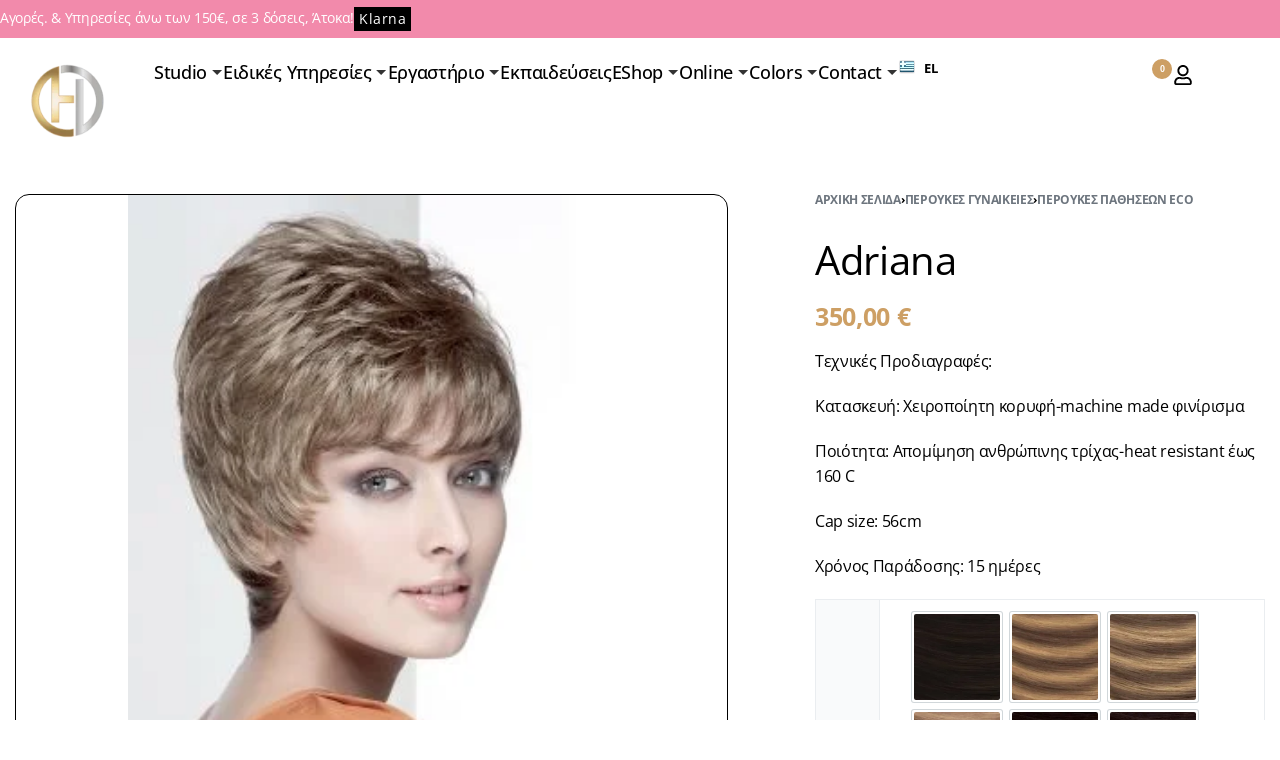

--- FILE ---
content_type: text/html; charset=UTF-8
request_url: https://heatextensions.gr/product/wigmed11/
body_size: 139879
content:
<!DOCTYPE html><html lang="el" data-df  data-container="1440" data-xl="2" data-admin-bar="0" class="elementor-kit-161"><head><script data-no-optimize="1">var litespeed_docref=sessionStorage.getItem("litespeed_docref");litespeed_docref&&(Object.defineProperty(document,"referrer",{get:function(){return litespeed_docref}}),sessionStorage.removeItem("litespeed_docref"));</script> <meta charset="UTF-8"><meta name="viewport" content="width=device-width, initial-scale=1"><link rel="profile" href="//gmpg.org/xfn/11"><link rel="pingback" href="https://heatextensions.gr/xmlrpc.php"><meta name='robots' content='index, follow, max-image-preview:large, max-snippet:-1, max-video-preview:-1' /> <script data-cfasync="false" data-pagespeed-no-defer>var pys_datalayer_name = "dataLayer";
	window.dataLayer = window.dataLayer || [];</script> <title>Adriana - H.E.A.T. Hair Extensions</title><meta name="description" content="Τεχνικές Προδιαγραφές: Κατασκευή: Χειροποίητη κορυφή-machine made φινίρισμα. Ποιότητα: Απομίμηση ανθρώπινης τρίχας-heat resistant έως 160 CCap size: 56cm" /><link rel="canonical" href="https://heatextensions.gr/product/wigmed11/" /><meta property="og:locale" content="el_GR" /><meta property="og:type" content="article" /><meta property="og:title" content="Adriana - H.E.A.T. Hair Extensions" /><meta property="og:description" content="Τεχνικές Προδιαγραφές: Κατασκευή: Χειροποίητη κορυφή-machine made φινίρισμα. Ποιότητα: Απομίμηση ανθρώπινης τρίχας-heat resistant έως 160 CCap size: 56cm" /><meta property="og:url" content="https://heatextensions.gr/product/wigmed11/" /><meta property="og:site_name" content="H.E.A.T. Hair Extensions" /><meta property="article:publisher" content="https://www.facebook.com/heat.extensions" /><meta property="article:modified_time" content="2025-03-11T18:30:50+00:00" /><meta property="og:image" content="https://heatextensions.gr/wp-content/uploads/2024/10/adriana-1.jpg" /><meta property="og:image:width" content="270" /><meta property="og:image:height" content="360" /><meta property="og:image:type" content="image/jpeg" /><meta name="twitter:card" content="summary_large_image" /><meta name="twitter:site" content="@hairheat" /><meta name="twitter:label1" content="Εκτιμώμενος χρόνος ανάγνωσης" /><meta name="twitter:data1" content="1 λεπτό" /> <script type="application/ld+json" class="yoast-schema-graph">{"@context":"https://schema.org","@graph":[{"@type":"WebPage","@id":"https://heatextensions.gr/product/wigmed11/","url":"https://heatextensions.gr/product/wigmed11/","name":"Adriana - H.E.A.T. Hair Extensions","isPartOf":{"@id":"https://heatextensions.gr/#website"},"primaryImageOfPage":{"@id":"https://heatextensions.gr/product/wigmed11/#primaryimage"},"image":{"@id":"https://heatextensions.gr/product/wigmed11/#primaryimage"},"thumbnailUrl":"https://heatextensions.gr/wp-content/uploads/2024/10/adriana-1.jpg","datePublished":"2020-04-08T05:51:32+00:00","dateModified":"2025-03-11T18:30:50+00:00","description":"Τεχνικές Προδιαγραφές: Κατασκευή: Χειροποίητη κορυφή-machine made φινίρισμα. Ποιότητα: Απομίμηση ανθρώπινης τρίχας-heat resistant έως 160 CCap size: 56cm","breadcrumb":{"@id":"https://heatextensions.gr/product/wigmed11/#breadcrumb"},"inLanguage":"el","potentialAction":[{"@type":"ReadAction","target":["https://heatextensions.gr/product/wigmed11/"]}]},{"@type":"ImageObject","inLanguage":"el","@id":"https://heatextensions.gr/product/wigmed11/#primaryimage","url":"https://heatextensions.gr/wp-content/uploads/2024/10/adriana-1.jpg","contentUrl":"https://heatextensions.gr/wp-content/uploads/2024/10/adriana-1.jpg","width":270,"height":360,"caption":"heat-hair-extensions-adriana"},{"@type":"BreadcrumbList","@id":"https://heatextensions.gr/product/wigmed11/#breadcrumb","itemListElement":[{"@type":"ListItem","position":1,"name":"Αρχική","item":"https://heatextensions.gr/"},{"@type":"ListItem","position":2,"name":"Shop","item":"https://heatextensions.gr/shop/"},{"@type":"ListItem","position":3,"name":"Adriana"}]},{"@type":"WebSite","@id":"https://heatextensions.gr/#website","url":"https://heatextensions.gr/","name":"H.E.A.T. Hair Extensions","description":"","publisher":{"@id":"https://heatextensions.gr/#organization"},"potentialAction":[{"@type":"SearchAction","target":{"@type":"EntryPoint","urlTemplate":"https://heatextensions.gr/?s={search_term_string}"},"query-input":{"@type":"PropertyValueSpecification","valueRequired":true,"valueName":"search_term_string"}}],"inLanguage":"el"},{"@type":"Organization","@id":"https://heatextensions.gr/#organization","name":"H.E.A.T. Hair Extensions","url":"https://heatextensions.gr/","logo":{"@type":"ImageObject","inLanguage":"el","@id":"https://heatextensions.gr/#/schema/logo/image/","url":"https://heatextensions.gr/wp-content/uploads/2024/10/logo-sign-e1658406751601.png","contentUrl":"https://heatextensions.gr/wp-content/uploads/2024/10/logo-sign-e1658406751601.png","width":100,"height":101,"caption":"H.E.A.T. Hair Extensions"},"image":{"@id":"https://heatextensions.gr/#/schema/logo/image/"},"sameAs":["https://www.facebook.com/heat.extensions","https://x.com/hairheat","https://www.instagram.com/heat_hair_extensions/","https://www.youtube.com/channel/UCiIQUaARaYjsT1gmczTgPWw","https://gr.pinterest.com/hairheat/","https://www.tiktok.com/@heat_hair_extensions"]}]}</script>  <script type='application/javascript'  id='pys-version-script'>console.log('PixelYourSite Free version 11.1.5.2');</script> <link rel="alternate" type="application/rss+xml" title="Ροή RSS &raquo; H.E.A.T. Hair Extensions" href="https://heatextensions.gr/feed/" /><link rel="alternate" type="application/rss+xml" title="Ροή Σχολίων &raquo; H.E.A.T. Hair Extensions" href="https://heatextensions.gr/comments/feed/" /><link rel="alternate" title="oEmbed (JSON)" type="application/json+oembed" href="https://heatextensions.gr/wp-json/oembed/1.0/embed?url=https%3A%2F%2Fheatextensions.gr%2Fproduct%2Fwigmed11%2F" /><link rel="alternate" title="oEmbed (XML)" type="text/xml+oembed" href="https://heatextensions.gr/wp-json/oembed/1.0/embed?url=https%3A%2F%2Fheatextensions.gr%2Fproduct%2Fwigmed11%2F&#038;format=xml" /><style id='wp-img-auto-sizes-contain-inline-css' type='text/css'>img:is([sizes=auto i],[sizes^="auto," i]){contain-intrinsic-size:3000px 1500px}
/*# sourceURL=wp-img-auto-sizes-contain-inline-css */</style><link data-optimized="2" rel="stylesheet" href="https://heatextensions.gr/wp-content/litespeed/css/cfdc741ae1948e480193799b9ea0ec8b.css?ver=e7f9e" /><style id='classic-theme-styles-inline-css' type='text/css'>/*! This file is auto-generated */
.wp-block-button__link{color:#fff;background-color:#32373c;border-radius:9999px;box-shadow:none;text-decoration:none;padding:calc(.667em + 2px) calc(1.333em + 2px);font-size:1.125em}.wp-block-file__button{background:#32373c;color:#fff;text-decoration:none}
/*# sourceURL=/wp-includes/css/classic-themes.min.css */</style><style id='global-styles-inline-css' type='text/css'>:root{--wp--preset--aspect-ratio--square: 1;--wp--preset--aspect-ratio--4-3: 4/3;--wp--preset--aspect-ratio--3-4: 3/4;--wp--preset--aspect-ratio--3-2: 3/2;--wp--preset--aspect-ratio--2-3: 2/3;--wp--preset--aspect-ratio--16-9: 16/9;--wp--preset--aspect-ratio--9-16: 9/16;--wp--preset--color--black: #000000;--wp--preset--color--cyan-bluish-gray: #abb8c3;--wp--preset--color--white: #ffffff;--wp--preset--color--pale-pink: #f78da7;--wp--preset--color--vivid-red: #cf2e2e;--wp--preset--color--luminous-vivid-orange: #ff6900;--wp--preset--color--luminous-vivid-amber: #fcb900;--wp--preset--color--light-green-cyan: #7bdcb5;--wp--preset--color--vivid-green-cyan: #00d084;--wp--preset--color--pale-cyan-blue: #8ed1fc;--wp--preset--color--vivid-cyan-blue: #0693e3;--wp--preset--color--vivid-purple: #9b51e0;--wp--preset--gradient--vivid-cyan-blue-to-vivid-purple: linear-gradient(135deg,rgb(6,147,227) 0%,rgb(155,81,224) 100%);--wp--preset--gradient--light-green-cyan-to-vivid-green-cyan: linear-gradient(135deg,rgb(122,220,180) 0%,rgb(0,208,130) 100%);--wp--preset--gradient--luminous-vivid-amber-to-luminous-vivid-orange: linear-gradient(135deg,rgb(252,185,0) 0%,rgb(255,105,0) 100%);--wp--preset--gradient--luminous-vivid-orange-to-vivid-red: linear-gradient(135deg,rgb(255,105,0) 0%,rgb(207,46,46) 100%);--wp--preset--gradient--very-light-gray-to-cyan-bluish-gray: linear-gradient(135deg,rgb(238,238,238) 0%,rgb(169,184,195) 100%);--wp--preset--gradient--cool-to-warm-spectrum: linear-gradient(135deg,rgb(74,234,220) 0%,rgb(151,120,209) 20%,rgb(207,42,186) 40%,rgb(238,44,130) 60%,rgb(251,105,98) 80%,rgb(254,248,76) 100%);--wp--preset--gradient--blush-light-purple: linear-gradient(135deg,rgb(255,206,236) 0%,rgb(152,150,240) 100%);--wp--preset--gradient--blush-bordeaux: linear-gradient(135deg,rgb(254,205,165) 0%,rgb(254,45,45) 50%,rgb(107,0,62) 100%);--wp--preset--gradient--luminous-dusk: linear-gradient(135deg,rgb(255,203,112) 0%,rgb(199,81,192) 50%,rgb(65,88,208) 100%);--wp--preset--gradient--pale-ocean: linear-gradient(135deg,rgb(255,245,203) 0%,rgb(182,227,212) 50%,rgb(51,167,181) 100%);--wp--preset--gradient--electric-grass: linear-gradient(135deg,rgb(202,248,128) 0%,rgb(113,206,126) 100%);--wp--preset--gradient--midnight: linear-gradient(135deg,rgb(2,3,129) 0%,rgb(40,116,252) 100%);--wp--preset--font-size--small: 13px;--wp--preset--font-size--medium: 20px;--wp--preset--font-size--large: 36px;--wp--preset--font-size--x-large: 42px;--wp--preset--spacing--20: 0.44rem;--wp--preset--spacing--30: 0.67rem;--wp--preset--spacing--40: 1rem;--wp--preset--spacing--50: 1.5rem;--wp--preset--spacing--60: 2.25rem;--wp--preset--spacing--70: 3.38rem;--wp--preset--spacing--80: 5.06rem;--wp--preset--shadow--natural: 6px 6px 9px rgba(0, 0, 0, 0.2);--wp--preset--shadow--deep: 12px 12px 50px rgba(0, 0, 0, 0.4);--wp--preset--shadow--sharp: 6px 6px 0px rgba(0, 0, 0, 0.2);--wp--preset--shadow--outlined: 6px 6px 0px -3px rgb(255, 255, 255), 6px 6px rgb(0, 0, 0);--wp--preset--shadow--crisp: 6px 6px 0px rgb(0, 0, 0);}:where(.is-layout-flex){gap: 0.5em;}:where(.is-layout-grid){gap: 0.5em;}body .is-layout-flex{display: flex;}.is-layout-flex{flex-wrap: wrap;align-items: center;}.is-layout-flex > :is(*, div){margin: 0;}body .is-layout-grid{display: grid;}.is-layout-grid > :is(*, div){margin: 0;}:where(.wp-block-columns.is-layout-flex){gap: 2em;}:where(.wp-block-columns.is-layout-grid){gap: 2em;}:where(.wp-block-post-template.is-layout-flex){gap: 1.25em;}:where(.wp-block-post-template.is-layout-grid){gap: 1.25em;}.has-black-color{color: var(--wp--preset--color--black) !important;}.has-cyan-bluish-gray-color{color: var(--wp--preset--color--cyan-bluish-gray) !important;}.has-white-color{color: var(--wp--preset--color--white) !important;}.has-pale-pink-color{color: var(--wp--preset--color--pale-pink) !important;}.has-vivid-red-color{color: var(--wp--preset--color--vivid-red) !important;}.has-luminous-vivid-orange-color{color: var(--wp--preset--color--luminous-vivid-orange) !important;}.has-luminous-vivid-amber-color{color: var(--wp--preset--color--luminous-vivid-amber) !important;}.has-light-green-cyan-color{color: var(--wp--preset--color--light-green-cyan) !important;}.has-vivid-green-cyan-color{color: var(--wp--preset--color--vivid-green-cyan) !important;}.has-pale-cyan-blue-color{color: var(--wp--preset--color--pale-cyan-blue) !important;}.has-vivid-cyan-blue-color{color: var(--wp--preset--color--vivid-cyan-blue) !important;}.has-vivid-purple-color{color: var(--wp--preset--color--vivid-purple) !important;}.has-black-background-color{background-color: var(--wp--preset--color--black) !important;}.has-cyan-bluish-gray-background-color{background-color: var(--wp--preset--color--cyan-bluish-gray) !important;}.has-white-background-color{background-color: var(--wp--preset--color--white) !important;}.has-pale-pink-background-color{background-color: var(--wp--preset--color--pale-pink) !important;}.has-vivid-red-background-color{background-color: var(--wp--preset--color--vivid-red) !important;}.has-luminous-vivid-orange-background-color{background-color: var(--wp--preset--color--luminous-vivid-orange) !important;}.has-luminous-vivid-amber-background-color{background-color: var(--wp--preset--color--luminous-vivid-amber) !important;}.has-light-green-cyan-background-color{background-color: var(--wp--preset--color--light-green-cyan) !important;}.has-vivid-green-cyan-background-color{background-color: var(--wp--preset--color--vivid-green-cyan) !important;}.has-pale-cyan-blue-background-color{background-color: var(--wp--preset--color--pale-cyan-blue) !important;}.has-vivid-cyan-blue-background-color{background-color: var(--wp--preset--color--vivid-cyan-blue) !important;}.has-vivid-purple-background-color{background-color: var(--wp--preset--color--vivid-purple) !important;}.has-black-border-color{border-color: var(--wp--preset--color--black) !important;}.has-cyan-bluish-gray-border-color{border-color: var(--wp--preset--color--cyan-bluish-gray) !important;}.has-white-border-color{border-color: var(--wp--preset--color--white) !important;}.has-pale-pink-border-color{border-color: var(--wp--preset--color--pale-pink) !important;}.has-vivid-red-border-color{border-color: var(--wp--preset--color--vivid-red) !important;}.has-luminous-vivid-orange-border-color{border-color: var(--wp--preset--color--luminous-vivid-orange) !important;}.has-luminous-vivid-amber-border-color{border-color: var(--wp--preset--color--luminous-vivid-amber) !important;}.has-light-green-cyan-border-color{border-color: var(--wp--preset--color--light-green-cyan) !important;}.has-vivid-green-cyan-border-color{border-color: var(--wp--preset--color--vivid-green-cyan) !important;}.has-pale-cyan-blue-border-color{border-color: var(--wp--preset--color--pale-cyan-blue) !important;}.has-vivid-cyan-blue-border-color{border-color: var(--wp--preset--color--vivid-cyan-blue) !important;}.has-vivid-purple-border-color{border-color: var(--wp--preset--color--vivid-purple) !important;}.has-vivid-cyan-blue-to-vivid-purple-gradient-background{background: var(--wp--preset--gradient--vivid-cyan-blue-to-vivid-purple) !important;}.has-light-green-cyan-to-vivid-green-cyan-gradient-background{background: var(--wp--preset--gradient--light-green-cyan-to-vivid-green-cyan) !important;}.has-luminous-vivid-amber-to-luminous-vivid-orange-gradient-background{background: var(--wp--preset--gradient--luminous-vivid-amber-to-luminous-vivid-orange) !important;}.has-luminous-vivid-orange-to-vivid-red-gradient-background{background: var(--wp--preset--gradient--luminous-vivid-orange-to-vivid-red) !important;}.has-very-light-gray-to-cyan-bluish-gray-gradient-background{background: var(--wp--preset--gradient--very-light-gray-to-cyan-bluish-gray) !important;}.has-cool-to-warm-spectrum-gradient-background{background: var(--wp--preset--gradient--cool-to-warm-spectrum) !important;}.has-blush-light-purple-gradient-background{background: var(--wp--preset--gradient--blush-light-purple) !important;}.has-blush-bordeaux-gradient-background{background: var(--wp--preset--gradient--blush-bordeaux) !important;}.has-luminous-dusk-gradient-background{background: var(--wp--preset--gradient--luminous-dusk) !important;}.has-pale-ocean-gradient-background{background: var(--wp--preset--gradient--pale-ocean) !important;}.has-electric-grass-gradient-background{background: var(--wp--preset--gradient--electric-grass) !important;}.has-midnight-gradient-background{background: var(--wp--preset--gradient--midnight) !important;}.has-small-font-size{font-size: var(--wp--preset--font-size--small) !important;}.has-medium-font-size{font-size: var(--wp--preset--font-size--medium) !important;}.has-large-font-size{font-size: var(--wp--preset--font-size--large) !important;}.has-x-large-font-size{font-size: var(--wp--preset--font-size--x-large) !important;}
:where(.wp-block-post-template.is-layout-flex){gap: 1.25em;}:where(.wp-block-post-template.is-layout-grid){gap: 1.25em;}
:where(.wp-block-term-template.is-layout-flex){gap: 1.25em;}:where(.wp-block-term-template.is-layout-grid){gap: 1.25em;}
:where(.wp-block-columns.is-layout-flex){gap: 2em;}:where(.wp-block-columns.is-layout-grid){gap: 2em;}
:root :where(.wp-block-pullquote){font-size: 1.5em;line-height: 1.6;}
/*# sourceURL=global-styles-inline-css */</style><style id='woocommerce-inline-inline-css' type='text/css'>.woocommerce form .form-row .required { visibility: visible; }
.woocommerce form .form-row abbr.required { visibility: visible; }
/*# sourceURL=woocommerce-inline-inline-css */</style><link id="rey-ds-css" type="text/css" href="https://heatextensions.gr/wp-content/uploads/rey/ds-5410dc0372.css?ver=3.1.10.1765873853" data-noptimize="" data-no-optimize="1" data-pagespeed-no-defer="" data-pagespeed-no-transform="" data-minify="1" rel="preload" as="style" onload="this.onload=null;this.rel='stylesheet';" media="all"  />
<noscript><link rel="stylesheet" href="https://heatextensions.gr/wp-content/uploads/rey/ds-5410dc0372.css" data-no-minify="1"></noscript><style id='thwvsf-public-style-inline-css' type='text/css'>.thwvsf-wrapper-ul .thwvsf-wrapper-item-li.attr_swatch_design_default {
               	width: 55px; 
               	border-radius: 2px; 
               	height:  55px;
               	box-shadow: 0 0 0 1px #d1d7da; 
           	}
           	.thwvsf-wrapper-ul .thwvsf-wrapper-item-li.thwvsf-label-li.attr_swatch_design_default{
               	width: auto; 
               	height:  55px;
               	color: #000;
               	background-color: #fff;
           	}
           	.thwvsf-wrapper-ul .thwvsf-label-li.attr_swatch_design_default .thwvsf-item-span.item-span-text{
           		font-size: 16px;
           	}
			.thwvsf-wrapper-ul .thwvsf-tooltip .tooltiptext.tooltip_swatch_design_default {
					background-color: #000000;
					color : #ffffff;
			}
			.thwvsf-wrapper-ul .thwvsf-tooltip .tooltiptext.tooltip_swatch_design_default::after{
					border-color: #000000 transparent transparent;
			}
			.thwvsf-wrapper-ul .thwvsf-wrapper-item-li.attr_swatch_design_default.thwvsf-selected, .thwvsf-wrapper-ul .thwvsf-wrapper-item-li.attr_swatch_design_default.thwvsf-selected:hover{
			    -webkit-box-shadow: 0 0 0 2px #827d7d;
			    box-shadow: 0 0 0 2px #827d7d;
			}
			.thwvsf-wrapper-ul .thwvsf-wrapper-item-li.attr_swatch_design_default:hover{
				-webkit-box-shadow: 0 0 0 3px #aaaaaa;
				box-shadow: 0 0 0 3px #aaaaaa;
			}
		
			.thwvsf-wrapper-ul .thwvsf-wrapper-item-li.thwvsf-label-li.attr_swatch_design_default.thwvsf-selected:after {
				content: '';
			}
		

       		.thwvsf-wrapper-ul .thwvsf-wrapper-item-li.attr_swatch_design_1 {
               	width: 90px; 
               	border-radius: 50px; 
               	height:  90px;
               	box-shadow: 0 0 0 1px #d1d7da; 
           	}
           	.thwvsf-wrapper-ul .thwvsf-wrapper-item-li.thwvsf-label-li.attr_swatch_design_1{
               	width: auto; 
               	height:  45px;
               	color: #000;
               	background-color: #fff;
           	}
           	.thwvsf-wrapper-ul .thwvsf-label-li.attr_swatch_design_1 .thwvsf-item-span.item-span-text{
           		font-size: 16px;
           	}
			.thwvsf-wrapper-ul .thwvsf-tooltip .tooltiptext.tooltip_swatch_design_1 {
					background-color: #000000;
					color : #ffffff;
			}
			.thwvsf-wrapper-ul .thwvsf-tooltip .tooltiptext.tooltip_swatch_design_1::after{
					border-color: #000000 transparent transparent;
			}
			.thwvsf-wrapper-ul .thwvsf-wrapper-item-li.attr_swatch_design_1.thwvsf-selected, .thwvsf-wrapper-ul .thwvsf-wrapper-item-li.attr_swatch_design_1.thwvsf-selected:hover{
			    -webkit-box-shadow: 0 0 0 2px #827d7d;
			    box-shadow: 0 0 0 2px #827d7d;
			}
			.thwvsf-wrapper-ul .thwvsf-wrapper-item-li.attr_swatch_design_1:hover{
				-webkit-box-shadow: 0 0 0 3px #aaaaaa;
				box-shadow: 0 0 0 3px #aaaaaa;
			}
		
			.thwvsf-wrapper-ul .thwvsf-wrapper-item-li.thwvsf-label-li.attr_swatch_design_1.thwvsf-selected:after {
				content: '';
			}
		

       		.thwvsf-wrapper-ul .thwvsf-wrapper-item-li.attr_swatch_design_2 {
               	width: 50px; 
               	border-radius: 2px; 
               	height:  30px;
               	box-shadow: 0 0 0 1px #d1d7da; 
           	}
           	.thwvsf-wrapper-ul .thwvsf-wrapper-item-li.thwvsf-label-li.attr_swatch_design_2{
               	width: auto; 
               	height:  30px;
               	color: #000;
               	background-color: #fff;
           	}
           	.thwvsf-wrapper-ul .thwvsf-label-li.attr_swatch_design_2 .thwvsf-item-span.item-span-text{
           		font-size: 16px;
           	}
			.thwvsf-wrapper-ul .thwvsf-tooltip .tooltiptext.tooltip_swatch_design_2 {
					background-color: #000000;
					color : #ffffff;
			}
			.thwvsf-wrapper-ul .thwvsf-tooltip .tooltiptext.tooltip_swatch_design_2::after{
					border-color: #000000 transparent transparent;
			}
			.thwvsf-wrapper-ul .thwvsf-wrapper-item-li.attr_swatch_design_2.thwvsf-selected, .thwvsf-wrapper-ul .thwvsf-wrapper-item-li.attr_swatch_design_2.thwvsf-selected:hover{
			    -webkit-box-shadow: 0 0 0 2px #827d7d;
			    box-shadow: 0 0 0 2px #827d7d;
			}
			.thwvsf-wrapper-ul .thwvsf-wrapper-item-li.attr_swatch_design_2:hover{
				-webkit-box-shadow: 0 0 0 3px #aaaaaa;
				box-shadow: 0 0 0 3px #aaaaaa;
			}
		
			.thwvsf-wrapper-ul .thwvsf-wrapper-item-li.thwvsf-label-li.attr_swatch_design_2.thwvsf-selected:after {
				content: '';
			}
		

       		.thwvsf-wrapper-ul .thwvsf-wrapper-item-li.attr_swatch_design_3 {
               	width: 25px; 
               	border-radius: 2px; 
               	height:  25px;
               	box-shadow: 0 0 0 1px #d1d7da; 
           	}
           	.thwvsf-wrapper-ul .thwvsf-wrapper-item-li.thwvsf-label-li.attr_swatch_design_3{
               	width: auto; 
               	height:  25px;
               	color: #000;
               	background-color: #fff;
           	}
           	.thwvsf-wrapper-ul .thwvsf-label-li.attr_swatch_design_3 .thwvsf-item-span.item-span-text{
           		font-size: 12px;
           	}
			.thwvsf-wrapper-ul .thwvsf-tooltip .tooltiptext.tooltip_swatch_design_3 {
					background-color: #000000;
					color : #ffffff;
			}
			.thwvsf-wrapper-ul .thwvsf-tooltip .tooltiptext.tooltip_swatch_design_3::after{
					border-color: #000000 transparent transparent;
			}
			.thwvsf-wrapper-ul .thwvsf-wrapper-item-li.attr_swatch_design_3.thwvsf-selected, .thwvsf-wrapper-ul .thwvsf-wrapper-item-li.attr_swatch_design_3.thwvsf-selected:hover{
			    -webkit-box-shadow: 0 0 0 2px #827d7d;
			    box-shadow: 0 0 0 2px #827d7d;
			}
			.thwvsf-wrapper-ul .thwvsf-wrapper-item-li.attr_swatch_design_3:hover{
				-webkit-box-shadow: 0 0 0 3px #aaaaaa;
				box-shadow: 0 0 0 3px #aaaaaa;
			}
		
			.thwvsf-wrapper-ul .thwvsf-wrapper-item-li.thwvsf-label-li.attr_swatch_design_3.thwvsf-selected:after {
				content: '';
			}
		
/*# sourceURL=thwvsf-public-style-inline-css */</style><link rel="stylesheet" onload="this.onload=null;this.media='all';" media="print"  data-noptimize="" data-no-optimize="1" data-pagespeed-no-defer="" data-pagespeed-no-transform="" data-minify="1" data-no-rel='stylesheet' id='elementor-post-156-css' href='https://heatextensions.gr/wp-content/uploads/elementor/css/post-156.css' type='text/css' data-media='all' />
<noscript><link rel='stylesheet' data-noptimize="" data-no-optimize="1" data-pagespeed-no-defer="" data-pagespeed-no-transform="" data-minify="1" data-id='elementor-post-156-css' href='https://heatextensions.gr/wp-content/uploads/elementor/css/post-156.css' data-type='text/css' data-media='all' />
</noscript><link rel="preload" as="style" onload="this.onload=null;this.rel='stylesheet';" media="all"   data-no-rel='stylesheet' id='rey-wp-style-child-css' href='https://heatextensions.gr/wp-content/themes/rey-child/style.css' type='text/css' data-media='all' />
<noscript><link rel='stylesheet'  data-id='rey-wp-style-child-css' href='https://heatextensions.gr/wp-content/themes/rey-child/style.css' data-type='text/css' data-media='all' />
</noscript><script type="text/template" id="tmpl-variation-template"><# if( data.variation.variation_description ){ #>
		<div class="woocommerce-variation-description">{{{ data.variation.variation_description }}}</div>
	<# } #>

	<# if( data.variation.price_html ){ #>
		<div class="woocommerce-variation-price">{{{ data.variation.price_html }}}</div>
	<# } #>

	<# if( data.variation.availability_html ){ #>
		<div class="woocommerce-variation-availability">{{{ data.variation.availability_html }}}</div>
	<# } #></script> <script type="text/template" id="tmpl-unavailable-variation-template"><p>Λυπούμαστε, αυτό το προϊόν δεν είναι διαθέσιμο. Παρακαλούμε, επιλέξτε έναν διαφορετικό συνδυασμό.</p></script> <script id="cookie-law-info-js-extra" type="litespeed/javascript">var _ckyConfig={"_ipData":[],"_assetsURL":"https://heatextensions.gr/wp-content/plugins/cookie-law-info/lite/frontend/images/","_publicURL":"https://heatextensions.gr","_expiry":"365","_categories":[{"name":"Necessary","slug":"necessary","isNecessary":!0,"ccpaDoNotSell":!0,"cookies":[],"active":!0,"defaultConsent":{"gdpr":!0,"ccpa":!0}},{"name":"Functional","slug":"functional","isNecessary":!1,"ccpaDoNotSell":!0,"cookies":[],"active":!0,"defaultConsent":{"gdpr":!1,"ccpa":!1}},{"name":"Analytics","slug":"analytics","isNecessary":!1,"ccpaDoNotSell":!0,"cookies":[],"active":!0,"defaultConsent":{"gdpr":!1,"ccpa":!1}},{"name":"Performance","slug":"performance","isNecessary":!1,"ccpaDoNotSell":!0,"cookies":[],"active":!0,"defaultConsent":{"gdpr":!1,"ccpa":!1}},{"name":"Advertisement","slug":"advertisement","isNecessary":!1,"ccpaDoNotSell":!0,"cookies":[],"active":!0,"defaultConsent":{"gdpr":!1,"ccpa":!1}}],"_activeLaw":"gdpr","_rootDomain":"","_block":"1","_showBanner":"1","_bannerConfig":{"settings":{"type":"box","preferenceCenterType":"popup","position":"bottom-left","applicableLaw":"gdpr"},"behaviours":{"reloadBannerOnAccept":!1,"loadAnalyticsByDefault":!1,"animations":{"onLoad":"animate","onHide":"sticky"}},"config":{"revisitConsent":{"status":!1,"tag":"revisit-consent","position":"bottom-left","meta":{"url":"#"},"styles":{"background-color":"#CD9F64"},"elements":{"title":{"type":"text","tag":"revisit-consent-title","status":!0,"styles":{"color":"#0056a7"}}}},"preferenceCenter":{"toggle":{"status":!0,"tag":"detail-category-toggle","type":"toggle","states":{"active":{"styles":{"background-color":"#1863DC"}},"inactive":{"styles":{"background-color":"#D0D5D2"}}}}},"categoryPreview":{"status":!1,"toggle":{"status":!0,"tag":"detail-category-preview-toggle","type":"toggle","states":{"active":{"styles":{"background-color":"#1863DC"}},"inactive":{"styles":{"background-color":"#D0D5D2"}}}}},"videoPlaceholder":{"status":!0,"styles":{"background-color":"#000000","border-color":"#000000","color":"#ffffff"}},"readMore":{"status":!1,"tag":"readmore-button","type":"link","meta":{"noFollow":!0,"newTab":!0},"styles":{"color":"#CD9F64","background-color":"transparent","border-color":"transparent"}},"showMore":{"status":!0,"tag":"show-desc-button","type":"button","styles":{"color":"#1863DC"}},"showLess":{"status":!0,"tag":"hide-desc-button","type":"button","styles":{"color":"#1863DC"}},"alwaysActive":{"status":!0,"tag":"always-active","styles":{"color":"#008000"}},"manualLinks":{"status":!0,"tag":"manual-links","type":"link","styles":{"color":"#1863DC"}},"auditTable":{"status":!0},"optOption":{"status":!0,"toggle":{"status":!0,"tag":"optout-option-toggle","type":"toggle","states":{"active":{"styles":{"background-color":"#1863dc"}},"inactive":{"styles":{"background-color":"#FFFFFF"}}}}}}},"_version":"3.3.9.1","_logConsent":"1","_tags":[{"tag":"accept-button","styles":{"color":"#FFFFFF","background-color":"#CD9F64","border-color":"#CD9F64"}},{"tag":"reject-button","styles":{"color":"#CD9F64","background-color":"transparent","border-color":"#CD9F64"}},{"tag":"settings-button","styles":{"color":"#CD9F64","background-color":"transparent","border-color":"#CD9F64"}},{"tag":"readmore-button","styles":{"color":"#CD9F64","background-color":"transparent","border-color":"transparent"}},{"tag":"donotsell-button","styles":{"color":"#1863DC","background-color":"transparent","border-color":"transparent"}},{"tag":"show-desc-button","styles":{"color":"#1863DC"}},{"tag":"hide-desc-button","styles":{"color":"#1863DC"}},{"tag":"cky-always-active","styles":[]},{"tag":"cky-link","styles":[]},{"tag":"accept-button","styles":{"color":"#FFFFFF","background-color":"#CD9F64","border-color":"#CD9F64"}},{"tag":"revisit-consent","styles":{"background-color":"#CD9F64"}}],"_shortCodes":[{"key":"cky_readmore","content":"\u003Ca href=\"#\" class=\"cky-policy\" aria-label=\"Cookie Policy\" target=\"_blank\" rel=\"noopener\" data-cky-tag=\"readmore-button\"\u003ECookie Policy\u003C/a\u003E","tag":"readmore-button","status":!1,"attributes":{"rel":"nofollow","target":"_blank"}},{"key":"cky_show_desc","content":"\u003Cbutton class=\"cky-show-desc-btn\" data-cky-tag=\"show-desc-button\" aria-label=\"Show more\"\u003EShow more\u003C/button\u003E","tag":"show-desc-button","status":!0,"attributes":[]},{"key":"cky_hide_desc","content":"\u003Cbutton class=\"cky-show-desc-btn\" data-cky-tag=\"hide-desc-button\" aria-label=\"Show less\"\u003EShow less\u003C/button\u003E","tag":"hide-desc-button","status":!0,"attributes":[]},{"key":"cky_optout_show_desc","content":"[cky_optout_show_desc]","tag":"optout-show-desc-button","status":!0,"attributes":[]},{"key":"cky_optout_hide_desc","content":"[cky_optout_hide_desc]","tag":"optout-hide-desc-button","status":!0,"attributes":[]},{"key":"cky_category_toggle_label","content":"[cky_{{status}}_category_label] [cky_preference_{{category_slug}}_title]","tag":"","status":!0,"attributes":[]},{"key":"cky_enable_category_label","content":"Enable","tag":"","status":!0,"attributes":[]},{"key":"cky_disable_category_label","content":"Disable","tag":"","status":!0,"attributes":[]},{"key":"cky_video_placeholder","content":"\u003Cdiv class=\"video-placeholder-normal\" data-cky-tag=\"video-placeholder\" id=\"[UNIQUEID]\"\u003E\u003Cp class=\"video-placeholder-text-normal\" data-cky-tag=\"placeholder-title\"\u003EPlease accept cookies to access this content\u003C/p\u003E\u003C/div\u003E","tag":"","status":!0,"attributes":[]},{"key":"cky_enable_optout_label","content":"Enable","tag":"","status":!0,"attributes":[]},{"key":"cky_disable_optout_label","content":"Disable","tag":"","status":!0,"attributes":[]},{"key":"cky_optout_toggle_label","content":"[cky_{{status}}_optout_label] [cky_optout_option_title]","tag":"","status":!0,"attributes":[]},{"key":"cky_optout_option_title","content":"Do Not Sell or Share My Personal Information","tag":"","status":!0,"attributes":[]},{"key":"cky_optout_close_label","content":"Close","tag":"","status":!0,"attributes":[]},{"key":"cky_preference_close_label","content":"Close","tag":"","status":!0,"attributes":[]}],"_rtl":"","_language":"en","_providersToBlock":[]};var _ckyStyles={"css":".cky-overlay{background: #000000; opacity: 0.4; position: fixed; top: 0; left: 0; width: 100%; height: 100%; z-index: 99999999;}.cky-hide{display: none;}.cky-btn-revisit-wrapper{display: flex; align-items: center; justify-content: center; background: #0056a7; width: 45px; height: 45px; border-radius: 50%; position: fixed; z-index: 999999; cursor: pointer;}.cky-revisit-bottom-left{bottom: 15px; left: 15px;}.cky-revisit-bottom-right{bottom: 15px; right: 15px;}.cky-btn-revisit-wrapper .cky-btn-revisit{display: flex; align-items: center; justify-content: center; background: none; border: none; cursor: pointer; position: relative; margin: 0; padding: 0;}.cky-btn-revisit-wrapper .cky-btn-revisit img{max-width: fit-content; margin: 0; height: 30px; width: 30px;}.cky-revisit-bottom-left:hover::before{content: attr(data-tooltip); position: absolute; background: #4e4b66; color: #ffffff; left: calc(100% + 7px); font-size: 12px; line-height: 16px; width: max-content; padding: 4px 8px; border-radius: 4px;}.cky-revisit-bottom-left:hover::after{position: absolute; content: \"\"; border: 5px solid transparent; left: calc(100% + 2px); border-left-width: 0; border-right-color: #4e4b66;}.cky-revisit-bottom-right:hover::before{content: attr(data-tooltip); position: absolute; background: #4e4b66; color: #ffffff; right: calc(100% + 7px); font-size: 12px; line-height: 16px; width: max-content; padding: 4px 8px; border-radius: 4px;}.cky-revisit-bottom-right:hover::after{position: absolute; content: \"\"; border: 5px solid transparent; right: calc(100% + 2px); border-right-width: 0; border-left-color: #4e4b66;}.cky-revisit-hide{display: none;}.cky-consent-container{position: fixed; width: 440px; box-sizing: border-box; z-index: 9999999; border-radius: 6px;}.cky-consent-container .cky-consent-bar{background: #ffffff; border: 1px solid; padding: 20px 26px; box-shadow: 0 -1px 10px 0 #acabab4d; border-radius: 6px;}.cky-box-bottom-left{bottom: 40px; left: 40px;}.cky-box-bottom-right{bottom: 40px; right: 40px;}.cky-box-top-left{top: 40px; left: 40px;}.cky-box-top-right{top: 40px; right: 40px;}.cky-custom-brand-logo-wrapper .cky-custom-brand-logo{width: 100px; height: auto; margin: 0 0 12px 0;}.cky-notice .cky-title{color: #212121; font-weight: 700; font-size: 18px; line-height: 24px; margin: 0 0 12px 0;}.cky-notice-des *,.cky-preference-content-wrapper *,.cky-accordion-header-des *,.cky-gpc-wrapper .cky-gpc-desc *{font-size: 14px;}.cky-notice-des{color: #212121; font-size: 14px; line-height: 24px; font-weight: 400;}.cky-notice-des img{height: 25px; width: 25px;}.cky-consent-bar .cky-notice-des p,.cky-gpc-wrapper .cky-gpc-desc p,.cky-preference-body-wrapper .cky-preference-content-wrapper p,.cky-accordion-header-wrapper .cky-accordion-header-des p,.cky-cookie-des-table li div:last-child p{color: inherit; margin-top: 0; overflow-wrap: break-word;}.cky-notice-des P:last-child,.cky-preference-content-wrapper p:last-child,.cky-cookie-des-table li div:last-child p:last-child,.cky-gpc-wrapper .cky-gpc-desc p:last-child{margin-bottom: 0;}.cky-notice-des a.cky-policy,.cky-notice-des button.cky-policy{font-size: 14px; color: #1863dc; white-space: nowrap; cursor: pointer; background: transparent; border: 1px solid; text-decoration: underline;}.cky-notice-des button.cky-policy{padding: 0;}.cky-notice-des a.cky-policy:focus-visible,.cky-notice-des button.cky-policy:focus-visible,.cky-preference-content-wrapper .cky-show-desc-btn:focus-visible,.cky-accordion-header .cky-accordion-btn:focus-visible,.cky-preference-header .cky-btn-close:focus-visible,.cky-switch input[type=\"checkbox\"]:focus-visible,.cky-footer-wrapper a:focus-visible,.cky-btn:focus-visible{outline: 2px solid #1863dc; outline-offset: 2px;}.cky-btn:focus:not(:focus-visible),.cky-accordion-header .cky-accordion-btn:focus:not(:focus-visible),.cky-preference-content-wrapper .cky-show-desc-btn:focus:not(:focus-visible),.cky-btn-revisit-wrapper .cky-btn-revisit:focus:not(:focus-visible),.cky-preference-header .cky-btn-close:focus:not(:focus-visible),.cky-consent-bar .cky-banner-btn-close:focus:not(:focus-visible){outline: 0;}button.cky-show-desc-btn:not(:hover):not(:active){color: #1863dc; background: transparent;}button.cky-accordion-btn:not(:hover):not(:active),button.cky-banner-btn-close:not(:hover):not(:active),button.cky-btn-revisit:not(:hover):not(:active),button.cky-btn-close:not(:hover):not(:active){background: transparent;}.cky-consent-bar button:hover,.cky-modal.cky-modal-open button:hover,.cky-consent-bar button:focus,.cky-modal.cky-modal-open button:focus{text-decoration: none;}.cky-notice-btn-wrapper{display: flex; justify-content: flex-start; align-items: center; flex-wrap: wrap; margin-top: 16px;}.cky-notice-btn-wrapper .cky-btn{text-shadow: none; box-shadow: none;}.cky-btn{flex: auto; max-width: 100%; font-size: 14px; font-family: inherit; line-height: 24px; padding: 8px; font-weight: 500; margin: 0 8px 0 0; border-radius: 2px; cursor: pointer; text-align: center; text-transform: none; min-height: 0;}.cky-btn:hover{opacity: 0.8;}.cky-btn-customize{color: #1863dc; background: transparent; border: 2px solid #1863dc;}.cky-btn-reject{color: #1863dc; background: transparent; border: 2px solid #1863dc;}.cky-btn-accept{background: #1863dc; color: #ffffff; border: 2px solid #1863dc;}.cky-btn:last-child{margin-right: 0;}@media (max-width: 576px){.cky-box-bottom-left{bottom: 0; left: 0;}.cky-box-bottom-right{bottom: 0; right: 0;}.cky-box-top-left{top: 0; left: 0;}.cky-box-top-right{top: 0; right: 0;}}@media (max-width: 440px){.cky-box-bottom-left, .cky-box-bottom-right, .cky-box-top-left, .cky-box-top-right{width: 100%; max-width: 100%;}.cky-consent-container .cky-consent-bar{padding: 20px 0;}.cky-custom-brand-logo-wrapper, .cky-notice .cky-title, .cky-notice-des, .cky-notice-btn-wrapper{padding: 0 24px;}.cky-notice-des{max-height: 40vh; overflow-y: scroll;}.cky-notice-btn-wrapper{flex-direction: column; margin-top: 0;}.cky-btn{width: 100%; margin: 10px 0 0 0;}.cky-notice-btn-wrapper .cky-btn-customize{order: 2;}.cky-notice-btn-wrapper .cky-btn-reject{order: 3;}.cky-notice-btn-wrapper .cky-btn-accept{order: 1; margin-top: 16px;}}@media (max-width: 352px){.cky-notice .cky-title{font-size: 16px;}.cky-notice-des *{font-size: 12px;}.cky-notice-des, .cky-btn{font-size: 12px;}}.cky-modal.cky-modal-open{display: flex; visibility: visible; -webkit-transform: translate(-50%, -50%); -moz-transform: translate(-50%, -50%); -ms-transform: translate(-50%, -50%); -o-transform: translate(-50%, -50%); transform: translate(-50%, -50%); top: 50%; left: 50%; transition: all 1s ease;}.cky-modal{box-shadow: 0 32px 68px rgba(0, 0, 0, 0.3); margin: 0 auto; position: fixed; max-width: 100%; background: #ffffff; top: 50%; box-sizing: border-box; border-radius: 6px; z-index: 999999999; color: #212121; -webkit-transform: translate(-50%, 100%); -moz-transform: translate(-50%, 100%); -ms-transform: translate(-50%, 100%); -o-transform: translate(-50%, 100%); transform: translate(-50%, 100%); visibility: hidden; transition: all 0s ease;}.cky-preference-center{max-height: 79vh; overflow: hidden; width: 845px; overflow: hidden; flex: 1 1 0; display: flex; flex-direction: column; border-radius: 6px;}.cky-preference-header{display: flex; align-items: center; justify-content: space-between; padding: 22px 24px; border-bottom: 1px solid;}.cky-preference-header .cky-preference-title{font-size: 18px; font-weight: 700; line-height: 24px;}.cky-preference-header .cky-btn-close{margin: 0; cursor: pointer; vertical-align: middle; padding: 0; background: none; border: none; width: auto; height: auto; min-height: 0; line-height: 0; text-shadow: none; box-shadow: none;}.cky-preference-header .cky-btn-close img{margin: 0; height: 10px; width: 10px;}.cky-preference-body-wrapper{padding: 0 24px; flex: 1; overflow: auto; box-sizing: border-box;}.cky-preference-content-wrapper,.cky-gpc-wrapper .cky-gpc-desc{font-size: 14px; line-height: 24px; font-weight: 400; padding: 12px 0;}.cky-preference-content-wrapper{border-bottom: 1px solid;}.cky-preference-content-wrapper img{height: 25px; width: 25px;}.cky-preference-content-wrapper .cky-show-desc-btn{font-size: 14px; font-family: inherit; color: #1863dc; text-decoration: none; line-height: 24px; padding: 0; margin: 0; white-space: nowrap; cursor: pointer; background: transparent; border-color: transparent; text-transform: none; min-height: 0; text-shadow: none; box-shadow: none;}.cky-accordion-wrapper{margin-bottom: 10px;}.cky-accordion{border-bottom: 1px solid;}.cky-accordion:last-child{border-bottom: none;}.cky-accordion .cky-accordion-item{display: flex; margin-top: 10px;}.cky-accordion .cky-accordion-body{display: none;}.cky-accordion.cky-accordion-active .cky-accordion-body{display: block; padding: 0 22px; margin-bottom: 16px;}.cky-accordion-header-wrapper{cursor: pointer; width: 100%;}.cky-accordion-item .cky-accordion-header{display: flex; justify-content: space-between; align-items: center;}.cky-accordion-header .cky-accordion-btn{font-size: 16px; font-family: inherit; color: #212121; line-height: 24px; background: none; border: none; font-weight: 700; padding: 0; margin: 0; cursor: pointer; text-transform: none; min-height: 0; text-shadow: none; box-shadow: none;}.cky-accordion-header .cky-always-active{color: #008000; font-weight: 600; line-height: 24px; font-size: 14px;}.cky-accordion-header-des{font-size: 14px; line-height: 24px; margin: 10px 0 16px 0;}.cky-accordion-chevron{margin-right: 22px; position: relative; cursor: pointer;}.cky-accordion-chevron-hide{display: none;}.cky-accordion .cky-accordion-chevron i::before{content: \"\"; position: absolute; border-right: 1.4px solid; border-bottom: 1.4px solid; border-color: inherit; height: 6px; width: 6px; -webkit-transform: rotate(-45deg); -moz-transform: rotate(-45deg); -ms-transform: rotate(-45deg); -o-transform: rotate(-45deg); transform: rotate(-45deg); transition: all 0.2s ease-in-out; top: 8px;}.cky-accordion.cky-accordion-active .cky-accordion-chevron i::before{-webkit-transform: rotate(45deg); -moz-transform: rotate(45deg); -ms-transform: rotate(45deg); -o-transform: rotate(45deg); transform: rotate(45deg);}.cky-audit-table{background: #f4f4f4; border-radius: 6px;}.cky-audit-table .cky-empty-cookies-text{color: inherit; font-size: 12px; line-height: 24px; margin: 0; padding: 10px;}.cky-audit-table .cky-cookie-des-table{font-size: 12px; line-height: 24px; font-weight: normal; padding: 15px 10px; border-bottom: 1px solid; border-bottom-color: inherit; margin: 0;}.cky-audit-table .cky-cookie-des-table:last-child{border-bottom: none;}.cky-audit-table .cky-cookie-des-table li{list-style-type: none; display: flex; padding: 3px 0;}.cky-audit-table .cky-cookie-des-table li:first-child{padding-top: 0;}.cky-cookie-des-table li div:first-child{width: 100px; font-weight: 600; word-break: break-word; word-wrap: break-word;}.cky-cookie-des-table li div:last-child{flex: 1; word-break: break-word; word-wrap: break-word; margin-left: 8px;}.cky-footer-shadow{display: block; width: 100%; height: 40px; background: linear-gradient(180deg, rgba(255, 255, 255, 0) 0%, #ffffff 100%); position: absolute; bottom: calc(100% - 1px);}.cky-footer-wrapper{position: relative;}.cky-prefrence-btn-wrapper{display: flex; flex-wrap: wrap; align-items: center; justify-content: center; padding: 22px 24px; border-top: 1px solid;}.cky-prefrence-btn-wrapper .cky-btn{flex: auto; max-width: 100%; text-shadow: none; box-shadow: none;}.cky-btn-preferences{color: #1863dc; background: transparent; border: 2px solid #1863dc;}.cky-preference-header,.cky-preference-body-wrapper,.cky-preference-content-wrapper,.cky-accordion-wrapper,.cky-accordion,.cky-accordion-wrapper,.cky-footer-wrapper,.cky-prefrence-btn-wrapper{border-color: inherit;}@media (max-width: 845px){.cky-modal{max-width: calc(100% - 16px);}}@media (max-width: 576px){.cky-modal{max-width: 100%;}.cky-preference-center{max-height: 100vh;}.cky-prefrence-btn-wrapper{flex-direction: column;}.cky-accordion.cky-accordion-active .cky-accordion-body{padding-right: 0;}.cky-prefrence-btn-wrapper .cky-btn{width: 100%; margin: 10px 0 0 0;}.cky-prefrence-btn-wrapper .cky-btn-reject{order: 3;}.cky-prefrence-btn-wrapper .cky-btn-accept{order: 1; margin-top: 0;}.cky-prefrence-btn-wrapper .cky-btn-preferences{order: 2;}}@media (max-width: 425px){.cky-accordion-chevron{margin-right: 15px;}.cky-notice-btn-wrapper{margin-top: 0;}.cky-accordion.cky-accordion-active .cky-accordion-body{padding: 0 15px;}}@media (max-width: 352px){.cky-preference-header .cky-preference-title{font-size: 16px;}.cky-preference-header{padding: 16px 24px;}.cky-preference-content-wrapper *, .cky-accordion-header-des *{font-size: 12px;}.cky-preference-content-wrapper, .cky-preference-content-wrapper .cky-show-more, .cky-accordion-header .cky-always-active, .cky-accordion-header-des, .cky-preference-content-wrapper .cky-show-desc-btn, .cky-notice-des a.cky-policy{font-size: 12px;}.cky-accordion-header .cky-accordion-btn{font-size: 14px;}}.cky-switch{display: flex;}.cky-switch input[type=\"checkbox\"]{position: relative; width: 44px; height: 24px; margin: 0; background: #d0d5d2; -webkit-appearance: none; border-radius: 50px; cursor: pointer; outline: 0; border: none; top: 0;}.cky-switch input[type=\"checkbox\"]:checked{background: #1863dc;}.cky-switch input[type=\"checkbox\"]:before{position: absolute; content: \"\"; height: 20px; width: 20px; left: 2px; bottom: 2px; border-radius: 50%; background-color: white; -webkit-transition: 0.4s; transition: 0.4s; margin: 0;}.cky-switch input[type=\"checkbox\"]:after{display: none;}.cky-switch input[type=\"checkbox\"]:checked:before{-webkit-transform: translateX(20px); -ms-transform: translateX(20px); transform: translateX(20px);}@media (max-width: 425px){.cky-switch input[type=\"checkbox\"]{width: 38px; height: 21px;}.cky-switch input[type=\"checkbox\"]:before{height: 17px; width: 17px;}.cky-switch input[type=\"checkbox\"]:checked:before{-webkit-transform: translateX(17px); -ms-transform: translateX(17px); transform: translateX(17px);}}.cky-consent-bar .cky-banner-btn-close{position: absolute; right: 9px; top: 5px; background: none; border: none; cursor: pointer; padding: 0; margin: 0; min-height: 0; line-height: 0; height: auto; width: auto; text-shadow: none; box-shadow: none;}.cky-consent-bar .cky-banner-btn-close img{height: 9px; width: 9px; margin: 0;}.cky-notice-group{font-size: 14px; line-height: 24px; font-weight: 400; color: #212121;}.cky-notice-btn-wrapper .cky-btn-do-not-sell{font-size: 14px; line-height: 24px; padding: 6px 0; margin: 0; font-weight: 500; background: none; border-radius: 2px; border: none; cursor: pointer; text-align: left; color: #1863dc; background: transparent; border-color: transparent; box-shadow: none; text-shadow: none;}.cky-consent-bar .cky-banner-btn-close:focus-visible,.cky-notice-btn-wrapper .cky-btn-do-not-sell:focus-visible,.cky-opt-out-btn-wrapper .cky-btn:focus-visible,.cky-opt-out-checkbox-wrapper input[type=\"checkbox\"].cky-opt-out-checkbox:focus-visible{outline: 2px solid #1863dc; outline-offset: 2px;}@media (max-width: 440px){.cky-consent-container{width: 100%;}}@media (max-width: 352px){.cky-notice-des a.cky-policy, .cky-notice-btn-wrapper .cky-btn-do-not-sell{font-size: 12px;}}.cky-opt-out-wrapper{padding: 12px 0;}.cky-opt-out-wrapper .cky-opt-out-checkbox-wrapper{display: flex; align-items: center;}.cky-opt-out-checkbox-wrapper .cky-opt-out-checkbox-label{font-size: 16px; font-weight: 700; line-height: 24px; margin: 0 0 0 12px; cursor: pointer;}.cky-opt-out-checkbox-wrapper input[type=\"checkbox\"].cky-opt-out-checkbox{background-color: #ffffff; border: 1px solid black; width: 20px; height: 18.5px; margin: 0; -webkit-appearance: none; position: relative; display: flex; align-items: center; justify-content: center; border-radius: 2px; cursor: pointer;}.cky-opt-out-checkbox-wrapper input[type=\"checkbox\"].cky-opt-out-checkbox:checked{background-color: #1863dc; border: none;}.cky-opt-out-checkbox-wrapper input[type=\"checkbox\"].cky-opt-out-checkbox:checked::after{left: 6px; bottom: 4px; width: 7px; height: 13px; border: solid #ffffff; border-width: 0 3px 3px 0; border-radius: 2px; -webkit-transform: rotate(45deg); -ms-transform: rotate(45deg); transform: rotate(45deg); content: \"\"; position: absolute; box-sizing: border-box;}.cky-opt-out-checkbox-wrapper.cky-disabled .cky-opt-out-checkbox-label,.cky-opt-out-checkbox-wrapper.cky-disabled input[type=\"checkbox\"].cky-opt-out-checkbox{cursor: no-drop;}.cky-gpc-wrapper{margin: 0 0 0 32px;}.cky-footer-wrapper .cky-opt-out-btn-wrapper{display: flex; flex-wrap: wrap; align-items: center; justify-content: center; padding: 22px 24px;}.cky-opt-out-btn-wrapper .cky-btn{flex: auto; max-width: 100%; text-shadow: none; box-shadow: none;}.cky-opt-out-btn-wrapper .cky-btn-cancel{border: 1px solid #dedfe0; background: transparent; color: #858585;}.cky-opt-out-btn-wrapper .cky-btn-confirm{background: #1863dc; color: #ffffff; border: 1px solid #1863dc;}@media (max-width: 352px){.cky-opt-out-checkbox-wrapper .cky-opt-out-checkbox-label{font-size: 14px;}.cky-gpc-wrapper .cky-gpc-desc, .cky-gpc-wrapper .cky-gpc-desc *{font-size: 12px;}.cky-opt-out-checkbox-wrapper input[type=\"checkbox\"].cky-opt-out-checkbox{width: 16px; height: 16px;}.cky-opt-out-checkbox-wrapper input[type=\"checkbox\"].cky-opt-out-checkbox:checked::after{left: 5px; bottom: 4px; width: 3px; height: 9px;}.cky-gpc-wrapper{margin: 0 0 0 28px;}}.video-placeholder-youtube{background-size: 100% 100%; background-position: center; background-repeat: no-repeat; background-color: #b2b0b059; position: relative; display: flex; align-items: center; justify-content: center; max-width: 100%;}.video-placeholder-text-youtube{text-align: center; align-items: center; padding: 10px 16px; background-color: #000000cc; color: #ffffff; border: 1px solid; border-radius: 2px; cursor: pointer;}.video-placeholder-normal{background-image: url(\"/wp-content/plugins/cookie-law-info/lite/frontend/images/placeholder.svg\"); background-size: 80px; background-position: center; background-repeat: no-repeat; background-color: #b2b0b059; position: relative; display: flex; align-items: flex-end; justify-content: center; max-width: 100%;}.video-placeholder-text-normal{align-items: center; padding: 10px 16px; text-align: center; border: 1px solid; border-radius: 2px; cursor: pointer;}.cky-rtl{direction: rtl; text-align: right;}.cky-rtl .cky-banner-btn-close{left: 9px; right: auto;}.cky-rtl .cky-notice-btn-wrapper .cky-btn:last-child{margin-right: 8px;}.cky-rtl .cky-notice-btn-wrapper .cky-btn:first-child{margin-right: 0;}.cky-rtl .cky-notice-btn-wrapper{margin-left: 0; margin-right: 15px;}.cky-rtl .cky-prefrence-btn-wrapper .cky-btn{margin-right: 8px;}.cky-rtl .cky-prefrence-btn-wrapper .cky-btn:first-child{margin-right: 0;}.cky-rtl .cky-accordion .cky-accordion-chevron i::before{border: none; border-left: 1.4px solid; border-top: 1.4px solid; left: 12px;}.cky-rtl .cky-accordion.cky-accordion-active .cky-accordion-chevron i::before{-webkit-transform: rotate(-135deg); -moz-transform: rotate(-135deg); -ms-transform: rotate(-135deg); -o-transform: rotate(-135deg); transform: rotate(-135deg);}@media (max-width: 768px){.cky-rtl .cky-notice-btn-wrapper{margin-right: 0;}}@media (max-width: 576px){.cky-rtl .cky-notice-btn-wrapper .cky-btn:last-child{margin-right: 0;}.cky-rtl .cky-prefrence-btn-wrapper .cky-btn{margin-right: 0;}.cky-rtl .cky-accordion.cky-accordion-active .cky-accordion-body{padding: 0 22px 0 0;}}@media (max-width: 425px){.cky-rtl .cky-accordion.cky-accordion-active .cky-accordion-body{padding: 0 15px 0 0;}}.cky-rtl .cky-opt-out-btn-wrapper .cky-btn{margin-right: 12px;}.cky-rtl .cky-opt-out-btn-wrapper .cky-btn:first-child{margin-right: 0;}.cky-rtl .cky-opt-out-checkbox-wrapper .cky-opt-out-checkbox-label{margin: 0 12px 0 0;}"}</script> <script id="jquery-core-js-extra" type="litespeed/javascript">var pysFacebookRest={"restApiUrl":"https://heatextensions.gr/wp-json/pys-facebook/v1/event","debug":""}</script> <script type="litespeed/javascript" data-src="https://heatextensions.gr/wp-includes/js/jquery/jquery.min.js" id="jquery-core-js"></script> <script id="wc-add-to-cart-js-extra" type="litespeed/javascript">var wc_add_to_cart_params={"ajax_url":"/wp-admin/admin-ajax.php","wc_ajax_url":"/?wc-ajax=%%endpoint%%","i18n_view_cart":"\u039a\u03b1\u03bb\u03ac\u03b8\u03b9","cart_url":"https://heatextensions.gr/cart/","is_cart":"","cart_redirect_after_add":"no"}</script> <script id="woocommerce-js-extra" type="litespeed/javascript">var woocommerce_params={"ajax_url":"/wp-admin/admin-ajax.php","wc_ajax_url":"/?wc-ajax=%%endpoint%%","i18n_password_show":"\u0395\u03bc\u03c6\u03ac\u03bd\u03b9\u03c3\u03b7 \u03c3\u03c5\u03bd\u03b8\u03b7\u03bc\u03b1\u03c4\u03b9\u03ba\u03bf\u03cd","i18n_password_hide":"\u0391\u03c0\u03cc\u03ba\u03c1\u03c5\u03c8\u03b7 \u03c3\u03c5\u03bd\u03b8\u03b7\u03bc\u03b1\u03c4\u03b9\u03ba\u03bf\u03cd"}</script> <script id="pys-js-extra" type="litespeed/javascript">var pysOptions={"staticEvents":{"facebook":{"woo_view_content":[{"delay":0,"type":"static","name":"ViewContent","pixelIds":["1021297488242691"],"eventID":"b7a67e00-fc7d-4da3-bfda-c7475c8e567a","params":{"content_ids":["3562"],"content_type":"product_group","content_name":"Adriana","category_name":"\u03a0\u03b5\u03c1\u03bf\u03cd\u03ba\u03b5\u03c2 \u03a0\u03b1\u03b8\u03ae\u03c3\u03b5\u03c9\u03bd Eco","value":"350","currency":"EUR","contents":[{"id":"3562","quantity":1}],"product_price":"350","page_title":"Adriana","post_type":"product","post_id":3562,"plugin":"PixelYourSite","user_role":"guest","event_url":"heatextensions.gr/product/wigmed11/"},"e_id":"woo_view_content","ids":[],"hasTimeWindow":!1,"timeWindow":0,"woo_order":"","edd_order":""}],"init_event":[{"delay":0,"type":"static","ajaxFire":!1,"name":"PageView","pixelIds":["1021297488242691"],"eventID":"0440c07e-22db-4363-b206-55ba9b0f780d","params":{"page_title":"Adriana","post_type":"product","post_id":3562,"plugin":"PixelYourSite","user_role":"guest","event_url":"heatextensions.gr/product/wigmed11/"},"e_id":"init_event","ids":[],"hasTimeWindow":!1,"timeWindow":0,"woo_order":"","edd_order":""}]},"gtm":{"woo_view_content":[{"delay":0,"type":"static","name":"view_item","trackingIds":["GTM-NZRT7HQP"],"eventID":"b7a67e00-fc7d-4da3-bfda-c7475c8e567a","params":{"triggerType":{"type":"ecommerce"},"event_category":"ecommerce","ecommerce":{"currency":"EUR","items":[{"item_id":"3562","item_name":"Adriana","quantity":1,"price":"350","item_category":"\u03a0\u03b5\u03c1\u03bf\u03cd\u03ba\u03b5\u03c2 \u03a0\u03b1\u03b8\u03ae\u03c3\u03b5\u03c9\u03bd Eco"}],"value":"350"},"page_title":"Adriana","post_type":"product","post_id":3562,"plugin":"PixelYourSite","user_role":"guest","event_url":"heatextensions.gr/product/wigmed11/"},"e_id":"woo_view_content","ids":[],"hasTimeWindow":!1,"timeWindow":0,"pixelIds":[],"woo_order":"","edd_order":""}]}},"dynamicEvents":[],"triggerEvents":[],"triggerEventTypes":[],"facebook":{"pixelIds":["1021297488242691"],"advancedMatching":[],"advancedMatchingEnabled":!0,"removeMetadata":!0,"wooVariableAsSimple":!1,"serverApiEnabled":!0,"wooCRSendFromServer":!1,"send_external_id":null,"enabled_medical":!1,"do_not_track_medical_param":["event_url","post_title","page_title","landing_page","content_name","categories","category_name","tags"],"meta_ldu":!1},"gtm":{"trackingIds":["GTM-NZRT7HQP"],"gtm_dataLayer_name":"dataLayer","gtm_container_domain":"www.googletagmanager.com","gtm_container_identifier":"gtm","gtm_auth":"","gtm_preview":"","gtm_just_data_layer":!1,"check_list":"disabled","check_list_contain":[],"wooVariableAsSimple":!1},"debug":"","siteUrl":"https://heatextensions.gr","ajaxUrl":"https://heatextensions.gr/wp-admin/admin-ajax.php","ajax_event":"f65abb4be5","enable_remove_download_url_param":"1","cookie_duration":"7","last_visit_duration":"60","enable_success_send_form":"","ajaxForServerEvent":"1","ajaxForServerStaticEvent":"1","useSendBeacon":"1","send_external_id":"1","external_id_expire":"180","track_cookie_for_subdomains":"1","google_consent_mode":"1","gdpr":{"ajax_enabled":!0,"all_disabled_by_api":!1,"facebook_disabled_by_api":!1,"analytics_disabled_by_api":!1,"google_ads_disabled_by_api":!1,"pinterest_disabled_by_api":!1,"bing_disabled_by_api":!1,"reddit_disabled_by_api":!1,"externalID_disabled_by_api":!1,"facebook_prior_consent_enabled":!0,"analytics_prior_consent_enabled":!0,"google_ads_prior_consent_enabled":null,"pinterest_prior_consent_enabled":!0,"bing_prior_consent_enabled":!0,"cookiebot_integration_enabled":!1,"cookiebot_facebook_consent_category":"marketing","cookiebot_analytics_consent_category":"statistics","cookiebot_tiktok_consent_category":"marketing","cookiebot_google_ads_consent_category":"marketing","cookiebot_pinterest_consent_category":"marketing","cookiebot_bing_consent_category":"marketing","consent_magic_integration_enabled":!1,"real_cookie_banner_integration_enabled":!1,"cookie_notice_integration_enabled":!1,"cookie_law_info_integration_enabled":!0,"analytics_storage":{"enabled":!0,"value":"granted","filter":!1},"ad_storage":{"enabled":!0,"value":"granted","filter":!1},"ad_user_data":{"enabled":!0,"value":"granted","filter":!1},"ad_personalization":{"enabled":!0,"value":"granted","filter":!1}},"cookie":{"disabled_all_cookie":!1,"disabled_start_session_cookie":!1,"disabled_advanced_form_data_cookie":!1,"disabled_landing_page_cookie":!1,"disabled_first_visit_cookie":!1,"disabled_trafficsource_cookie":!1,"disabled_utmTerms_cookie":!1,"disabled_utmId_cookie":!1},"tracking_analytics":{"TrafficSource":"direct","TrafficLanding":"undefined","TrafficUtms":[],"TrafficUtmsId":[]},"GATags":{"ga_datalayer_type":"default","ga_datalayer_name":"dataLayerPYS"},"woo":{"enabled":!0,"enabled_save_data_to_orders":!0,"addToCartOnButtonEnabled":!0,"addToCartOnButtonValueEnabled":!0,"addToCartOnButtonValueOption":"price","singleProductId":3562,"removeFromCartSelector":"form.woocommerce-cart-form .remove","addToCartCatchMethod":"add_cart_hook","is_order_received_page":!1,"containOrderId":!1},"edd":{"enabled":!1},"cache_bypass":"1769033178"}</script> <link rel="https://api.w.org/" href="https://heatextensions.gr/wp-json/" /><link rel="alternate" title="JSON" type="application/json" href="https://heatextensions.gr/wp-json/wp/v2/product/3562" /><link rel="EditURI" type="application/rsd+xml" title="RSD" href="https://heatextensions.gr/xmlrpc.php?rsd" /><meta name="generator" content="WooCommerce B2B 3.2.5"><meta name="generator" content="WooCommerce 10.4.3" /><link rel='shortlink' href='https://heatextensions.gr/?p=3562' /><style id="cky-style-inline">[data-cky-tag]{visibility:hidden;}</style> <script type="litespeed/javascript">(function(w,d,s,l,i){w[l]=w[l]||[];w[l].push({'gtm.start':new Date().getTime(),event:'gtm.js'});var f=d.getElementsByTagName(s)[0],j=d.createElement(s),dl=l!='dataLayer'?'&l='+l:'';j.async=!0;j.src='https://www.googletagmanager.com/gtm.js?id='+i+dl;f.parentNode.insertBefore(j,f)})(window,document,'script','dataLayer','GTM-NZRT7HQP')</script>  <script type="litespeed/javascript" data-src="https://www.googletagmanager.com/gtag/js?id=G-SY024RJRSM"></script> <script type="litespeed/javascript">window.dataLayer=window.dataLayer||[];function gtag(){dataLayer.push(arguments)}
gtag('js',new Date());gtag('config','G-SY024RJRSM')</script><meta name="ti-site-data" content="[base64]" />	<noscript><style>.woocommerce ul.products li.product.is-animated-entry {opacity: 1;transform: none;}
		.woocommerce div.product .woocommerce-product-gallery:after {display: none;}
		.woocommerce div.product .woocommerce-product-gallery .woocommerce-product-gallery__wrapper {opacity: 1}</style></noscript>
<noscript><style>.woocommerce-product-gallery{ opacity: 1 !important; }</style></noscript><meta name="generator" content="Elementor 3.34.1; features: e_font_icon_svg, additional_custom_breakpoints; settings: css_print_method-external, google_font-enabled, font_display-auto"><link rel="preload" as="image" type="image/jpeg" href="https://heatextensions.gr/wp-content/uploads/2024/10/adriana-1.jpg"/><style>.e-con.e-parent:nth-of-type(n+4):not(.e-lazyloaded):not(.e-no-lazyload),
				.e-con.e-parent:nth-of-type(n+4):not(.e-lazyloaded):not(.e-no-lazyload) * {
					background-image: none !important;
				}
				@media screen and (max-height: 1024px) {
					.e-con.e-parent:nth-of-type(n+3):not(.e-lazyloaded):not(.e-no-lazyload),
					.e-con.e-parent:nth-of-type(n+3):not(.e-lazyloaded):not(.e-no-lazyload) * {
						background-image: none !important;
					}
				}
				@media screen and (max-height: 640px) {
					.e-con.e-parent:nth-of-type(n+2):not(.e-lazyloaded):not(.e-no-lazyload),
					.e-con.e-parent:nth-of-type(n+2):not(.e-lazyloaded):not(.e-no-lazyload) * {
						background-image: none !important;
					}
				}</style><meta name="redi-version" content="1.2.7" /><script type="litespeed/javascript">document.addEventListener("DOMContentLiteSpeedLoaded",function(){const countsToUpdate={406:13,301:6,270:11,233:52,274:83,120:16,252:54,};function updateCounts(){Object.keys(countsToUpdate).forEach((dataValue)=>{const targetLi=document.querySelector(`li[data-value="${dataValue}"]`);if(targetLi){const countSpan=targetLi.querySelector('span.__count');if(countSpan){countSpan.textContent=countsToUpdate[dataValue]}}})}
updateCounts();if(window.jQuery){jQuery(document).on('ajaxSuccess',function(){updateCounts()})}else{console.log('jQuery not found, please check if it is loaded on the page.')}})</script><script type="litespeed/javascript">jQuery(document).ready(function($){$('fieldset').hide();$('#wcb2b_group').change(function(){var selectedValue=$(this).val();if(selectedValue=='188'){$('fieldset').show()}else{$('fieldset').hide()}})})</script><link rel="icon" href="https://heatextensions.gr/wp-content/uploads/2024/10/cropped-heat-favicon-32x32.png" sizes="32x32" /><link rel="icon" href="https://heatextensions.gr/wp-content/uploads/2024/10/cropped-heat-favicon-192x192.png" sizes="192x192" /><link rel="apple-touch-icon" href="https://heatextensions.gr/wp-content/uploads/2024/10/cropped-heat-favicon-180x180.png" /><meta name="msapplication-TileImage" content="https://heatextensions.gr/wp-content/uploads/2024/10/cropped-heat-favicon-270x270.png" /><style type="text/css" id="wp-custom-css">:root {

	/* Catalog */

	--skin-cards-border-size: 1px;
	--skin-cards-border-radius: 14px;
	--skin-cards-border-size-hover: 6px;
	--loop-footer-item-atc-width: 100%;
  --lp-ov: hidden;
	
  /* Product page */

  --pdp-linked-title-fw: 500;
  --pdp-linked-title-color:var( --e-global-color-d7b32bd );
  --pdp-linked-title-tt: none;
  --pdp-linked-title-mb: 0.7em;
  --pdp-linked-title-fz: 28px;
	--woocommerce-form-comp-heights: 60px;
	
	/* Cart elements roundness */
  --cart-panel-radius: 50px;
}

/* PDP - Cart form */
.rey-cartBtnQty {
    --pdp-qty-separator-display: none;
    --inline-distance: 10px;
    --qty-basic-br: 2rem;
    --pdp-btn-br: 2rem;
}

/* PDP - Gallery */
.woocommerce-product-gallery {
  --pdp-gallery-wrapper-border: 1px solid var(--e-global-color-0800f61);
	--pdp-gallery-wrapper-border-radius: 14px;
  --thumbs-radius: 100%;
}

/* BLog Post */
@media screen and (min-width: 1025px) {
.rey-postMedia{
	width:80%!important;
	margin-left:0!important;
}
}

.thwvsf-wrapper-ul .thwvsf-wrapper-item-li.attr_swatch_design_default{
	width:90px!important;
	height:90px!important;
}

/* Product Variations */
img.swatch-preview.swatch-image:hover{
	overflow:visible!important;
	 transform: scale(2.8);
	transition: transform 0.3s ease;
	z-index:100!important;
}

@media screen and (max-width: 767px) {
.thwvsf-wrapper-ul .thwvsf-wrapper-item-li.attr_swatch_design_default:hover {
	 transform: scale(1.3);
    transition: transform 0.3s ease;
	z-index:100!important;
	
	}
}
@media screen and (max-width: 767px) {
.thwvsf-wrapper-ul {
justify-content:center;
}
}
 
/* related products  */

:is(.related.products,.upsells.products,.crosssells.products,.rey-extra-products){
	margin-top:100px!important;
}

/* menu responsive 

@media screen and (max-width: 764px) {

.sub-menu li a{
	font-size:15px!important;
}
}
 */
/* shop page product card  */

.star-rtng-wrapper.rey-loopRating{
	display:none!important;
}

/* registration fields  */
@media screen and (max-width: 767px) {

input[type=email], input[type=number], input[type=password], input[type=search], input[type=tel], input[type=text], select, textarea{
max-width:320px!important;

}

form .form-row .select2-container{
max-width:320px!important;
}
}

/* checkout  */

form .form-row .optional{
	display:none!important;
}

/* filtra shop page  */

li a[aria-label="Uncategorized 0"] {
    display: none;
}

.__name{
	font-weight:bold;
	font-size:15px;
}

.children .__name{
	font-weight:normal;
}

/* messenger chat  */

.chaty-i-trigger .chaty-channel {
right:-12px;
bottom:-12px;
}

/* back to top icon  */

.rey-scrollTop{
	bottom:100px!important;
}

/* product page attritubes  */

@media screen and (min-width: 768px) {

.thwvsf-wrapper-ul{
	margin-left:20px!important;
}
}

/* sold out  */

.rey-itemBadge{
	background-color:red;
	color:white;
}

/* language switcher  */
.rey-overlay{
    display: none!important;
}

.rey-header-dropPanel-content{
border-radius:25px!important;	
}

.rey-mobileNav--footerItem.rey-dropSwitcher-mobile.rey-langSwitcher-mobile.rey-langSwitcher-mobile--gtranslate{
	display:none!important;
}

/*b2b price-retail price*/
.price .woocommerce-Price-amount.amount {
    display: block; /* Ensures the discounted price appears on its own line */
}

.price .wcb2b-rrp {
    display: block; /* Ensures the retail price appears on a new line */
    color: var(--e-global-color-00a361b); /* Apply your body color */
    font-size: 16px; /* Adjust font size */
    font-weight: 400; /* Adjust font weight */
    line-height: 1.6; /* Adjust line height */
    letter-spacing: -0.02em; /* Adjust letter spacing */
    margin-top: 4px; /* Add spacing between prices */
	margin-left:20px!important;
}



/*Σε προπαραγγελία label*/
.rey-productThumbnail__label.preorder-label {
    position: absolute;
    top: 16px; /* Adjust position as needed */
    left: 10px; /* Adjust position as needed */
    background-color: #ffcc00; /* Yellow background */
    color: #333; /* Text color */
    font-size: 12px;
    font-weight: bold;
    padding: 5px 10px;
    border-radius: 3px;
    z-index: 10;
}


/*Mobile Menu*/

.rey-mobileNav-main ul li a{
	margin-top:10px!important;
}


@media screen and (max-width: 1024px) {
.rey-mainMenu .sub-menu>.menu-item>a{
	font-size:22px!important;
line-height:34px!important;
}
	

}

#site-navigation-mobile-24e47ae{
	z-index:9999999999999999999999999999999999999999999999999999999999999999999999999999999999999999999999999999999999999!important;
}




/*skroutz*/

li[data-value="508"] {
  display: none !important;
}

/*newsletter pop up*/
@media screen and (max-width: 767px) {
  .elementor-23258 .elementor-element.elementor-element-43176ef 
  .elementor-field-group:not(.elementor-field-type-upload):not(.elementor-field-type-submit) {
      display: flex;
      justify-content: center;
  }
}

/*color swatch*/
.th-sr-only{
	display:none!important;
}

/*tax label*/
.woocommerce-Price-taxLabel.tax_label{
	display:none;
}
.tax_label{
	display:none;
}

#menu-h{
	font-size:18px!important;
	font-weight:500!important;
	line-height:28px!important;
}</style><style id="reycore-inline-styles" data-noptimize="" data-no-optimize="1" data-pagespeed-no-defer="" data-pagespeed-no-transform="" data-minify="1">:root{--rey-container-spacing:15px;--main-gutter-size:15px;--body-bg-color:#ffffff;--neutral-hue:210;--blog-columns:3;--post-align-wide-size:25vw;--scroll-top-bottom:10vh;--woocommerce-products-gutter:30px;--woocommerce-sidebar-size:18%;--woocommerce-sidebar-widget-spacing:25px;--woocommerce-loop-cards-padding:30px;--woocommerce-loop-cards-bordercolor:var(--e-global-color-0800f61);--woocommerce-discount-color:#0a0a0a;--woocommerce-custom-image-height:350px;--woocommerce-summary-size:36%;--woocommerce-summary-padding:0px;--woocommerce-custom-main-image-height:650px;--psubtitle-pdp-text-color:var(--e-global-color-00a361b);--star-rating-color:var(--e-global-color-34a409e);}.rey-postList .rey-postTitle > a{font-family:var(--secondary-ff);font-size:42px;font-weight:400;}.woocommerce ul.products li.product{--components-spacing:10px;}body.woocommerce ul.products li.product .woocommerce-loop-product__title, .woocommerce ul.products li.product[class*="rey-wc-skin"] .woocommerce-loop-product__title{font-family:var(--primary-ff);font-size:16px;font-weight:700;line-height:1.6;}.woocommerce ul.products li.product .price{font-size:16px;color:#cd9f64;}div.product p.stock.in-stock, li.product .rey-loopStock.in-stock{color:#cd9f64;}.woocommerce .rey-cartBtnQty{--accent-text-color:var(--e-global-color-65b71a4);--accent-color:var(--e-global-color-f3310f4);}.woocommerce .rey-cartBtnQty .button, .woocommerce .rey-cartBtnQty .btn{--accent-text-hover-color:var(--e-global-color-65b71a4);--accent-hover-color:var(--e-global-color-34a409e);}.woocommerce div.product p.price{font-family:var(--primary-ff);font-size:25px;font-weight:700;color:#cd9f64;}.woocommerce-store-notice .woocommerce-store-notice-content{min-height:32px;}@media (min-width: 768px) and (max-width: 1025px){:root{--rey-container-spacing:15px;--main-gutter-size:15px;--blog-columns:1;--scroll-top-bottom:10vh;--woocommerce-products-gutter:20px;--woocommerce-summary-padding:0px;}}@media (max-width: 767px){:root{--rey-container-spacing:15px;--main-gutter-size:15px;--blog-columns:1;--scroll-top-bottom:10vh;--woocommerce-products-gutter:20px;--woocommerce-summary-padding:0px;}}@font-face { font-family:'Open Sans';font-style:normal;font-weight:400;font-stretch:normal;font-display:swap;src:url(https://heatextensions.gr/wp-content/fonts/open-sans/e2bb235c7f2765b9) format('woff');}@font-face { font-family:'Open Sans';font-style:normal;font-weight:500;font-stretch:normal;font-display:swap;src:url(https://heatextensions.gr/wp-content/fonts/open-sans/28e7206b9db4d8bb) format('woff');}@font-face { font-family:'Open Sans';font-style:normal;font-weight:700;font-stretch:normal;font-display:swap;src:url(https://heatextensions.gr/wp-content/fonts/open-sans/dc2fa09d669e976f) format('woff');}@font-face { font-family:'Rey Primary';font-style:normal;font-weight:400;font-stretch:normal;font-display:swap;src:url(https://heatextensions.gr/wp-content/fonts/open-sans/e2bb235c7f2765b9) format('woff');}@font-face { font-family:'Rey Primary';font-style:normal;font-weight:500;font-stretch:normal;font-display:swap;src:url(https://heatextensions.gr/wp-content/fonts/open-sans/28e7206b9db4d8bb) format('woff');}@font-face { font-family:'Rey Primary';font-style:normal;font-weight:700;font-stretch:normal;font-display:swap;src:url(https://heatextensions.gr/wp-content/fonts/open-sans/dc2fa09d669e976f) format('woff');}@font-face { font-family:'Rey Secondary';font-style:normal;font-weight:400;font-stretch:normal;font-display:swap;src:url(https://heatextensions.gr/wp-content/fonts/open-sans/e2bb235c7f2765b9) format('woff');}@font-face { font-family:'Rey Secondary';font-style:normal;font-weight:500;font-stretch:normal;font-display:swap;src:url(https://heatextensions.gr/wp-content/fonts/open-sans/28e7206b9db4d8bb) format('woff');}@font-face { font-family:'Rey Secondary';font-style:normal;font-weight:700;font-stretch:normal;font-display:swap;src:url(https://heatextensions.gr/wp-content/fonts/open-sans/dc2fa09d669e976f) format('woff');}@media (max-width: 1024px) {			:root {				--nav-breakpoint-desktop: none;				--nav-breakpoint-mobile: flex;			}		} :root{--primary-ff:Open Sans, "Helvetica Neue", Helvetica, Arial, sans-serif;--secondary-ff:Open Sans, "Helvetica Neue", Helvetica, Arial, sans-serif;--accent-color:#cd9f64;--accent-hover-color:#c69a61;--accent-text-color:#ffffff;--accent-text-hover-color:#ffffff;} :root{ --woocommerce-grid-columns:4; } @media(min-width: 768px) and (max-width: 1024px){:root{ --woocommerce-grid-columns:2; }} @media(max-width: 767px){:root{ --woocommerce-grid-columns:1; }}</style><style id="rey-lazy-bg">.rey-js .elementor-element.rey-lazyBg, .rey-js .elementor-element.rey-lazyBg > .elementor-widget-container, .rey-js .elementor-element.rey-lazyBg > .elementor-widget-wrap { background-image: none !important; }</style></head><body class="wp-singular product-template-default single single-product postid-3562 wp-custom-logo wp-theme-rey wp-child-theme-rey-child theme-rey woocommerce woocommerce-page woocommerce-no-js rey-no-js ltr --fixed-header --hide-variation-price elementor-default elementor-kit-161 rey-cwidth--default single-skin--default --gallery-vertical elementor-opt r-notices" data-id="3562" itemtype="https://schema.org/WebPage" itemscope="itemscope"> <script type="text/javascript" id="rey-no-js" data-noptimize data-no-optimize="1" data-no-defer="1">document.body.classList.remove('rey-no-js');document.body.classList.add('rey-js');</script> <script type="text/javascript" id="rey-instant-js" data-noptimize="" data-no-optimize="1" data-no-defer="1" data-pagespeed-no-defer="">(function(){
				if( ! window.matchMedia("(max-width: 1024px)").matches && ("IntersectionObserver" in window) ){
					var io = new IntersectionObserver(entries => {
						window.reyScrollbarWidth = window.innerWidth - entries[0].boundingClientRect.width;
						document.documentElement.style.setProperty('--scrollbar-width', window.reyScrollbarWidth + "px");
						io.disconnect();
					});
					io.observe(document.documentElement);
				}
				let cw = parseInt(document.documentElement.getAttribute('data-container') || 1440);
				const sxl = function () {
					let xl;
					if ( window.matchMedia('(min-width: 1025px) and (max-width: ' + cw + 'px)').matches ) xl = 1; // 1440px - 1025px
					else if ( window.matchMedia('(min-width: ' + (cw + 1) + 'px)').matches ) xl = 2; // +1440px
					document.documentElement.setAttribute('data-xl', xl || 0);
				};
				sxl(); window.addEventListener('resize', sxl);
			})();</script> 
<noscript><iframe data-lazyloaded="1" src="about:blank" data-litespeed-src="https://www.googletagmanager.com/ns.html?id=GTM-NZRT7HQP"
height="0" width="0" style="display:none;visibility:hidden"></iframe></noscript><a href="#content" class="skip-link screen-reader-text">Skip to content</a><div id="page" class="rey-siteWrapper "><div class="rey-overlay rey-overlay--site" style="opacity:0;"></div><header class="rey-siteHeader rey-siteHeader--custom rey-siteHeader--158 header-pos--fixed --loading-fixed-desktop --loading-fixed-tablet --loading-fixed-mobile --fixed-shrinking" ><div data-elementor-type="wp-post" data-elementor-id="158" class="elementor elementor-158" data-elementor-post-type="rey-global-sections" data-elementor-gstype="header" data-page-el-selector="body.elementor-page-158"><div class="e-con-top elementor-element elementor-element-3a6d658 rey-section-stretched e-con-full e-flex e-con e-parent" data-id="3a6d658" data-element_type="container" data-settings="{&quot;background_background&quot;:&quot;classic&quot;}"><div class="elementor-element elementor-element-bc98a1f elementor-widget__width-auto elementor-hidden-mobile elementor-widget elementor-widget-text-editor" data-id="bc98a1f" data-element_type="widget" data-widget_type="text-editor.default"><div class="elementor-widget-container">
Αγορές. &amp; Υπηρεσίες άνω των 150€, σε 3 δόσεις, Άτοκα!</div></div><div class="elementor-element elementor-element-ff7e859 elementor-hidden-desktop elementor-hidden-tablet elementor-widget elementor-widget-reycore-marquee" data-id="ff7e859" data-element_type="widget" data-widget_type="reycore-marquee.default"><div class="elementor-widget-container"><div class="rey-marquee rey-marquee--default --dir-left">
<a href="https://www.klarna.com/gr/store/?search=heat" target="_blank"><div class="rey-marqueeSlider"><div class="rey-marqueeChunk"><span><div class="marq"><div class="marqtext">Αγορές &amp; Υπηρεσίες άνω των 150€, σε 3 δόσεις, Άτοκα!</div><div class="marqklarna">Klarna</div></div></span></div></div>
</a></div></div></div><div class="elementor-element elementor-element-9460857 --btn-block--yes elementor-hidden-mobile elementor-widget elementor-widget-button" data-id="9460857" data-element_type="widget" data-widget_type="button.default"><div class="elementor-widget-container"><div class="elementor-button-wrapper">
<a class="elementor-button elementor-button-link elementor-size-sm" href="https://www.klarna.com/gr/store/?search=heat" target="_blank">
<span class="elementor-button-content-wrapper">
<span class="elementor-button-text">Klarna</span>
</span>
</a></div></div></div></div><div class="e-con-top elementor-element elementor-element-1a34d8d elementor-hidden-mobile e-con-full e-flex e-con e-parent" data-id="1a34d8d" data-element_type="container"><div class="elementor-element elementor-element-9029eea e-con-full e-flex e-con e-child" data-id="9029eea" data-element_type="container"><div class="elementor-element elementor-element-d3c4471 e-con-full e-flex e-con e-child" data-id="d3c4471" data-element_type="container"><div class="elementor-element elementor-element-b0ab516 elementor-widget elementor-widget-reycore-header-logo" data-id="b0ab516" data-element_type="widget" data-widget_type="reycore-header-logo.default"><div class="elementor-widget-container"><div class="rey-logoWrapper"><div class="rey-siteLogo">
<a href="https://heatextensions.gr/" data-no-lazy="1" data-skip-lazy="1" class="no-lazy custom-logo-link" rel="home" itemprop="url"><img width="75" height="101" src="https://heatextensions.gr/wp-content/uploads/2024/10/logo-sign-e1658406751601.png" data-no-lazy="1" data-skip-lazy="1" class="no-lazy custom-logo" alt="logo-sign-e1658406751601" loading="eager" decoding="async" /></a></div></div></div></div></div><div class="elementor-element elementor-element-84654c4 e-con-full e-flex e-con e-child" data-id="84654c4" data-element_type="container"><div data-hoverlay="hide" class="elementor-element elementor-element-881d74e --tap-link elementor-hidden-tablet --submenu-display-collapsed --panel-dir--left elementor-widget elementor-widget-reycore-header-navigation" data-id="881d74e" data-element_type="widget" data-widget_type="reycore-header-navigation.default"><div class="elementor-widget-container">
<button class="btn rey-mainNavigation-mobileBtn rey-headerIcon __hamburger --hs-25bars" aria-label="Open menu"><div class="__bars">
<span class="__bar"></span>
<span class="__bar"></span>
<span class="__bar"></span></div>
<svg aria-hidden="true" role="img" id="rey-icon-close-69714ddac6593" class="rey-icon rey-icon-close " viewbox="0 0 110 110"><g stroke="none" stroke-width="1" fill="none" fill-rule="evenodd" stroke-linecap="square"><path d="M4.79541854,4.29541854 L104.945498,104.445498 L4.79541854,4.29541854 Z" stroke="currentColor" stroke-width="var(--stroke-width, 12px)"></path><path d="M4.79541854,104.704581 L104.945498,4.55450209 L4.79541854,104.704581 Z" stroke="currentColor" stroke-width="var(--stroke-width, 12px)"></path></g></svg></button><nav id="site-navigation-881d74e" class="rey-mainNavigation rey-mainNavigation--desktop  --shadow-1" data-id="-881d74e" aria-label="Main Menu" data-sm-indicator="arrow" itemtype="https://schema.org/SiteNavigationElement" itemscope="itemscope"><ul id="main-menu-desktop-881d74e" class="rey-mainMenu rey-mainMenu--desktop id--mainMenu--desktop --has-indicators  rey-navEl --menuHover-ulr --thinner"><li id="menu-item-20780" class="menu-item menu-item-type-custom menu-item-object-custom menu-item-has-children menu-item-20780 depth--0 --is-regular o-id-20778"><a href="https://heatextensions.gr/about-us/"><span>Studio</span><i class="--submenu-indicator --submenu-indicator-arrow"></i></a><ul class="sub-menu"><li id="menu-item-490" class="menu-item menu-item-type-custom menu-item-object-custom menu-item-490 depth--1 o-id-18656"><a href="https://heatextensions.gr/about-us/v-light/"><span>Τοποθέτηση VLight Extensions</span></a></li><li id="menu-item-491" class="menu-item menu-item-type-custom menu-item-object-custom menu-item-491 depth--1 o-id-18855"><a href="https://heatextensions.gr/about-us/hair-extensions-she-by-socap/"><span>Τοποθέτηση Τούφες Κερατίνης</span></a></li><li id="menu-item-492" class="menu-item menu-item-type-custom menu-item-object-custom menu-item-492 depth--1 o-id-18866"><a href="https://heatextensions.gr/about-us/new-microrings-flat-tip/"><span>Τοποθέτηση Τούφες Microrings</span></a></li><li id="menu-item-495" class="menu-item menu-item-type-custom menu-item-object-custom menu-item-495 depth--1 o-id-18914"><a href="https://heatextensions.gr/about-us/extensive-tapes/"><span>Τοποθέτηση Αυτοκόλλητα Tapes</span></a></li><li id="menu-item-496" class="menu-item menu-item-type-custom menu-item-object-custom menu-item-496 depth--1 o-id-18924"><a href="https://heatextensions.gr/about-us/topothetisi-tresas-me-microrings/"><span>Τοποθέτηση Τρέσα Microrings</span></a></li><li id="menu-item-497" class="menu-item menu-item-type-custom menu-item-object-custom menu-item-497 depth--1 o-id-18934"><a href="https://heatextensions.gr/about-us/treses/"><span>Τοποθέτηση Τρέσα Ραφτή</span></a></li><li id="menu-item-21914" class="menu-item menu-item-type-post_type menu-item-object-page menu-item-21914 depth--1 o-id-21473"><a href="https://heatextensions.gr/all-services/xeiropoiites-treses-me-clips/"><span>Τοποθέτηση Τρέσας Clips</span></a></li><li id="menu-item-493" class="menu-item menu-item-type-custom menu-item-object-custom menu-item-493 depth--1 o-id-18884"><a href="https://heatextensions.gr/about-us/nanorings/"><span>Τοποθέτηση Τούφες Nanorings</span></a></li><li id="menu-item-494" class="menu-item menu-item-type-custom menu-item-object-custom menu-item-494 depth--1 o-id-18901"><a href="https://heatextensions.gr/about-us/cylindrical-bonding/"><span>Τοποθέτηση Ισπανική Μέθοδος</span></a></li></ul></li><li id="menu-item-21450" class="menu-item menu-item-type-post_type menu-item-object-page menu-item-has-children menu-item-21450 depth--0 --is-regular o-id-19047"><a href="https://heatextensions.gr/various/"><span>Ειδικές Υπηρεσίες</span><i class="--submenu-indicator --submenu-indicator-arrow"></i></a><ul class="sub-menu"><li id="menu-item-24429" class="menu-item menu-item-type-post_type menu-item-object-page menu-item-24429 depth--1 o-id-24418"><a href="https://heatextensions.gr/various/vipservices/"><span>V.I.P. Services</span></a></li><li id="menu-item-505" class="menu-item menu-item-type-custom menu-item-object-custom menu-item-505 depth--1 o-id-18766"><a href="https://heatextensions.gr/various/chemo-restoration/"><span>Χημειοθεραπεία / Αποκατάσταση</span></a></li><li id="menu-item-506" class="menu-item menu-item-type-custom menu-item-object-custom menu-item-506 depth--1 o-id-19088"><a href="https://heatextensions.gr/various/xeiropoiita-prostheta-gia-ginaikes/"><span>Περούκα / Topper &#8211; Γυναίκες</span></a></li><li id="menu-item-507" class="menu-item menu-item-type-custom menu-item-object-custom menu-item-507 depth--1 o-id-19104"><a href="https://heatextensions.gr/various/men-toupee/"><span>Τοποθέτηση Toupee &#8211; Άνδρες</span></a></li><li id="menu-item-499" class="menu-item menu-item-type-custom menu-item-object-custom menu-item-499 depth--1 o-id-18985"><a href="https://heatextensions.gr/various/anakataskeyi-keratinis/"><span>Επανατοποθέτηση Κερατίνης</span></a></li><li id="menu-item-500" class="menu-item menu-item-type-custom menu-item-object-custom menu-item-500 depth--1 o-id-18995"><a href="https://heatextensions.gr/various/afairesi-hair-extensions/"><span>Αφαίρεση Hair Extensions</span></a></li><li id="menu-item-508" class="menu-item menu-item-type-custom menu-item-object-custom menu-item-508 depth--1 o-id-19123"><a href="https://heatextensions.gr/various/therapeia-malliwn-elixir-lisskiss/"><span>Θεραπεία Μαλλιών Elixir LissKiss</span></a></li><li id="menu-item-509" class="menu-item menu-item-type-custom menu-item-object-custom menu-item-509 depth--1 o-id-19140"><a href="https://heatextensions.gr/various/direct-colour-mask/"><span>Αλλαγή Χρώματος &#8211; Ημιμόνιμο</span></a></li></ul></li><li id="menu-item-485" class="menu-item menu-item-type-custom menu-item-object-custom menu-item-has-children menu-item-485 depth--0 --is-regular o-id-18611"><a href="https://heatextensions.gr/all-services/"><span>Εργαστήριο</span><i class="--submenu-indicator --submenu-indicator-arrow"></i></a><ul class="sub-menu"><li id="menu-item-498" class="menu-item menu-item-type-custom menu-item-object-custom menu-item-498 depth--1 o-id-21473"><a href="https://heatextensions.gr/all-services/xeiropoiites-treses-me-clips/"><span>Κατασκευή Τρέσας με Clips</span></a></li><li id="menu-item-22443" class="menu-item menu-item-type-custom menu-item-object-custom menu-item-22443 depth--1 o-id-18975"><a href="https://heatextensions.gr/all-services/xeiropoiita-postis/"><span>Κατασκευή Αλογοουράς-Ponytail</span></a></li><li id="menu-item-510" class="menu-item menu-item-type-custom menu-item-object-custom menu-item-510 depth--1 o-id-19165"><a href="https://heatextensions.gr/all-services/bulk-weft/"><span>Μετατροπή Bulk Μαλλιών &#8211; Τρέσα</span></a></li><li id="menu-item-511" class="menu-item menu-item-type-custom menu-item-object-custom menu-item-511 depth--1 o-id-19186"><a href="https://heatextensions.gr/all-services/bulkhair/"><span>Μετατροπή Bulk Μαλλιών -Τούφες</span></a></li><li id="menu-item-512" class="menu-item menu-item-type-custom menu-item-object-custom menu-item-512 depth--1 o-id-19202"><a href="https://heatextensions.gr/all-services/sintirisi-prosthetou-ginaikes-andres/"><span>Επιδιόρθωση Περούκας / Topper</span></a></li></ul></li><li id="menu-item-504" class="menu-item menu-item-type-custom menu-item-object-custom menu-item-504 depth--0 --is-regular o-id-19059"><a href="https://heatextensions.gr/ekpaidefsi-hair-extension-artist/"><span>Εκπαιδεύσεις</span></a></li><li id="menu-item-522" class="menu-item menu-item-type-custom menu-item-object-custom menu-item-has-children menu-item-522 depth--0 --is-regular"><a href="https://heatextensions.gr/shop/"><span>EShop</span><i class="--submenu-indicator --submenu-indicator-arrow"></i></a><ul class="sub-menu"><li id="menu-item-566" class="menu-item menu-item-type-custom menu-item-object-custom menu-item-has-children menu-item-566 depth--1"><a href="https://heatextensions.gr/product-category/prosfores/"><span>Προσφορές / Εκπτώσεις</span><i class="--submenu-indicator --submenu-indicator-arrow"></i></a><ul class="sub-menu"><li id="menu-item-567" class="menu-item menu-item-type-custom menu-item-object-custom menu-item-567 depth--2"><a href="https://heatextensions.gr/product-category/prosfores/prosfores-fysiki-trixa/"><span>Προσφορές &#8211; Φυσική Τρίχα</span></a></li><li id="menu-item-568" class="menu-item menu-item-type-custom menu-item-object-custom menu-item-568 depth--2"><a href="https://heatextensions.gr/product-category/prosfores/prosfores-apomimisi-fysikou/"><span>Προσφορές &#8211; Συνθετική Τρίχα</span></a></li><li id="menu-item-569" class="menu-item menu-item-type-custom menu-item-object-custom menu-item-569 depth--2"><a href="https://heatextensions.gr/product-category/prosfores/prosfores-proionta/"><span>Προσφορές &#8211; Accessories</span></a></li></ul></li><li id="menu-item-523" class="menu-item menu-item-type-custom menu-item-object-custom menu-item-has-children menu-item-523 depth--1"><a href="https://heatextensions.gr/product-category/hair-extensions/"><span>Hair Extensions 100% Remy</span><i class="--submenu-indicator --submenu-indicator-arrow"></i></a><ul class="sub-menu"><li id="menu-item-21793" class="menu-item menu-item-type-custom menu-item-object-custom menu-item-21793 depth--2"><a href="https://heatextensions.gr/product-category/hair-extensions/premium-russian-hair-100-remy/"><span>Premium Russian 100% Remy</span></a></li><li id="menu-item-524" class="menu-item menu-item-type-custom menu-item-object-custom menu-item-524 depth--2"><a href="https://heatextensions.gr/product-category/hair-extensions/toufes-keratinis/"><span>Τούφες Κερατίνης 100% Remy</span></a></li><li id="menu-item-525" class="menu-item menu-item-type-custom menu-item-object-custom menu-item-525 depth--2"><a href="https://heatextensions.gr/product-category/hair-extensions/toufes-microrings/"><span>Τούφες Microrings 100% Remy</span></a></li><li id="menu-item-526" class="menu-item menu-item-type-custom menu-item-object-custom menu-item-526 depth--2"><a href="https://heatextensions.gr/product-category/hair-extensions/autokollita-tapes/"><span>Αυτοκόλλητα Tapes 100% Remy</span></a></li><li id="menu-item-527" class="menu-item menu-item-type-custom menu-item-object-custom menu-item-527 depth--2"><a href="https://heatextensions.gr/product-category/hair-extensions/treses/"><span>Τρέσες 100% Remy</span></a></li><li id="menu-item-528" class="menu-item menu-item-type-custom menu-item-object-custom menu-item-528 depth--2"><a href="https://heatextensions.gr/product-category/hair-extensions/treses-me-clips/"><span>Τρέσες με Clips 100% Remy</span></a></li><li id="menu-item-529" class="menu-item menu-item-type-custom menu-item-object-custom menu-item-529 depth--2"><a href="https://heatextensions.gr/product-category/hair-extensions/bulk-akatergasta-mallia/"><span>Bulk Ακατέργαστα 100% Remy</span></a></li></ul></li><li id="menu-item-530" class="menu-item menu-item-type-custom menu-item-object-custom menu-item-has-children menu-item-530 depth--1"><a href="https://heatextensions.gr/product-category/analosima-accessories-exte/"><span>Αναλώσιμα / Αξεσουάρ Exte</span><i class="--submenu-indicator --submenu-indicator-arrow"></i></a><ul class="sub-menu"><li id="menu-item-531" class="menu-item menu-item-type-custom menu-item-object-custom menu-item-531 depth--2"><a href="https://heatextensions.gr/product-category/analosima-accessories-exte/accessories-vlight-extensions/"><span>Accessories-V Light Exte</span></a></li><li id="menu-item-532" class="menu-item menu-item-type-custom menu-item-object-custom menu-item-532 depth--2"><a href="https://heatextensions.gr/product-category/analosima-accessories-exte/accessories-keratini/"><span>Accessories-Κερατίνη</span></a></li><li id="menu-item-533" class="menu-item menu-item-type-custom menu-item-object-custom menu-item-533 depth--2"><a href="https://heatextensions.gr/product-category/analosima-accessories-exte/accessories-microrings/"><span>Accessories-Microrings</span></a></li><li id="menu-item-534" class="menu-item menu-item-type-custom menu-item-object-custom menu-item-534 depth--2"><a href="https://heatextensions.gr/product-category/analosima-accessories-exte/accessories-autokollita/"><span>Accessories-Αυτοκόλλητα</span></a></li><li id="menu-item-535" class="menu-item menu-item-type-custom menu-item-object-custom menu-item-535 depth--2"><a href="https://heatextensions.gr/product-category/analosima-accessories-exte/accessories-tresa/"><span>Accessories-Τρέσα</span></a></li><li id="menu-item-21291" class="menu-item menu-item-type-custom menu-item-object-custom menu-item-21291 depth--2"><a href="https://heatextensions.gr/product-category/analosima-accessories-exte/accessories-peroukon-toupees/"><span>Accessories Περουκών-Toupees</span></a></li><li id="menu-item-538" class="menu-item menu-item-type-custom menu-item-object-custom menu-item-538 depth--2"><a href="https://heatextensions.gr/product-category/vourtses-xtenes/"><span>Βούρτσες-Χτένες</span></a></li><li id="menu-item-537" class="menu-item menu-item-type-custom menu-item-object-custom menu-item-537 depth--2"><a href="https://heatextensions.gr/product-category/psalidia-xirafia/"><span>Ψαλίδια-Ξυράφια</span></a></li></ul></li><li id="menu-item-539" class="menu-item menu-item-type-custom menu-item-object-custom menu-item-has-children menu-item-539 depth--1"><a href="https://heatextensions.gr/product-category/shecare/"><span>Προϊόντα Περιποίησης Μαλλιών</span><i class="--submenu-indicator --submenu-indicator-arrow"></i></a><ul class="sub-menu"><li id="menu-item-540" class="menu-item menu-item-type-custom menu-item-object-custom menu-item-540 depth--2"><a href="https://heatextensions.gr/product-category/shecare/maskes-sampouan/"><span>Μάσκες &#8211; Σαμπουάν</span></a></li><li id="menu-item-541" class="menu-item menu-item-type-custom menu-item-object-custom menu-item-541 depth--2"><a href="https://heatextensions.gr/product-category/shecare/elaia-sprey/"><span>Έλαια &#8211; Σπρέυ</span></a></li><li id="menu-item-542" class="menu-item menu-item-type-custom menu-item-object-custom menu-item-542 depth--2"><a href="https://heatextensions.gr/product-category/shecare/kit-peripoiisis/"><span>Kit Περιποίησης</span></a></li><li id="menu-item-543" class="menu-item menu-item-type-custom menu-item-object-custom menu-item-543 depth--2"><a href="https://heatextensions.gr/product-category/shecare/eidikes-therapeies/"><span>Ειδικές Θεραπείες</span></a></li><li id="menu-item-544" class="menu-item menu-item-type-custom menu-item-object-custom menu-item-544 depth--2"><a href="https://heatextensions.gr/product-category/shecare/vafes/"><span>Βαφές &#8211; Toppik</span></a></li></ul></li><li id="menu-item-545" class="menu-item menu-item-type-custom menu-item-object-custom menu-item-has-children menu-item-545 depth--1"><a href="https://heatextensions.gr/product-category/epaggelmatikes-suskeves/"><span>Επαγγελματικές Συσκευές</span><i class="--submenu-indicator --submenu-indicator-arrow"></i></a><ul class="sub-menu"><li id="menu-item-546" class="menu-item menu-item-type-custom menu-item-object-custom menu-item-546 depth--2"><a href="https://heatextensions.gr/product-category/epaggelmatikes-suskeves/mixanimata-extensions/"><span>Μηχανήματα Extensions</span></a></li><li id="menu-item-547" class="menu-item menu-item-type-custom menu-item-object-custom menu-item-547 depth--2"><a href="https://heatextensions.gr/product-category/epaggelmatikes-suskeves/pistolakia/"><span>Πιστολάκια</span></a></li><li id="menu-item-548" class="menu-item menu-item-type-custom menu-item-object-custom menu-item-548 depth--2"><a href="https://heatextensions.gr/product-category/epaggelmatikes-suskeves/preses/"><span>Πρέσες</span></a></li><li id="menu-item-549" class="menu-item menu-item-type-custom menu-item-object-custom menu-item-549 depth--2"><a href="https://heatextensions.gr/product-category/epaggelmatikes-suskeves/curling-irons/"><span>Curling Irons</span></a></li></ul></li><li id="menu-item-550" class="menu-item menu-item-type-custom menu-item-object-custom menu-item-has-children menu-item-550 depth--1"><a href="https://heatextensions.gr/product-category/ekthesi-proothisi/"><span>Έκθεση-Προώθηση Προϊόντων</span><i class="--submenu-indicator --submenu-indicator-arrow"></i></a><ul class="sub-menu"><li id="menu-item-551" class="menu-item menu-item-type-custom menu-item-object-custom menu-item-551 depth--2"><a href="https://heatextensions.gr/product-category/ekthesi-proothisi/voithoi-stands-afises/"><span>Βοηθοί-Stands-Αφίσες</span></a></li><li id="menu-item-552" class="menu-item menu-item-type-custom menu-item-object-custom menu-item-552 depth--2"><a href="https://heatextensions.gr/product-category/ekthesi-proothisi/xromatologia/"><span>Χρωματολόγια</span></a></li></ul></li><li id="menu-item-553" class="menu-item menu-item-type-custom menu-item-object-custom menu-item-has-children menu-item-553 depth--1"><a href="https://heatextensions.gr/product-category/peroukes/"><span>Περούκες Γυναικείες</span><i class="--submenu-indicator --submenu-indicator-arrow"></i></a><ul class="sub-menu"><li id="menu-item-556" class="menu-item menu-item-type-custom menu-item-object-custom menu-item-556 depth--2"><a href="https://heatextensions.gr/product-category/peroukes/peroukes-fysikes-luxury/"><span>Περούκες Φυσικές Lux</span></a></li><li id="menu-item-555" class="menu-item menu-item-type-custom menu-item-object-custom menu-item-555 depth--2"><a href="https://heatextensions.gr/product-category/peroukes/peroukes-pathiseon/"><span>Περούκες Παθήσεων Eco</span></a></li><li id="menu-item-554" class="menu-item menu-item-type-custom menu-item-object-custom menu-item-554 depth--2"><a href="https://heatextensions.gr/product-category/peroukes/peroukes-pathiseon-luxury/"><span>Περούκες Παθήσεων Lux</span></a></li><li id="menu-item-557" class="menu-item menu-item-type-custom menu-item-object-custom menu-item-557 depth--2"><a href="https://heatextensions.gr/product-category/peroukes/peroukes-fashion/"><span>Περούκες Fashion</span></a></li><li id="menu-item-536" class="menu-item menu-item-type-custom menu-item-object-custom menu-item-536 depth--2"><a href="https://heatextensions.gr/product-category/analosima-accessories-exte/accessories-peroukon-toupees/"><span>Accessories Περουκών-Toupees</span></a></li></ul></li><li id="menu-item-560" class="menu-item menu-item-type-custom menu-item-object-custom menu-item-has-children menu-item-560 depth--1"><a href="https://heatextensions.gr/product-category/toppers-gunaikeia/"><span>Toppers Αραίωσης Γυναικεία</span><i class="--submenu-indicator --submenu-indicator-arrow"></i></a><ul class="sub-menu"><li id="menu-item-561" class="menu-item menu-item-type-custom menu-item-object-custom menu-item-561 depth--2"><a href="https://heatextensions.gr/product-category/toppers-gunaikeia/toppers-araiosis-fusika/"><span>Toppers Αραίωσης Φυσικά</span></a></li><li id="menu-item-562" class="menu-item menu-item-type-custom menu-item-object-custom menu-item-562 depth--2"><a href="https://heatextensions.gr/product-category/toppers-gunaikeia/topers-araiosis-sunthetika/"><span>Toppers Αραίωσης Συνθετικά</span></a></li></ul></li><li id="menu-item-21820" class="menu-item menu-item-type-custom menu-item-object-custom menu-item-has-children menu-item-21820 depth--1"><a href="https://heatextensions.gr/product-category/postis/"><span>Ποστίς Γυναικεία</span><i class="--submenu-indicator --submenu-indicator-arrow"></i></a><ul class="sub-menu"><li id="menu-item-564" class="menu-item menu-item-type-custom menu-item-object-custom menu-item-564 depth--2"><a href="https://heatextensions.gr/product-category/postis/postis-fysika/"><span>Ποστίς Φυσικά</span></a></li><li id="menu-item-565" class="menu-item menu-item-type-custom menu-item-object-custom menu-item-565 depth--2"><a href="https://heatextensions.gr/product-category/postis/postis-sunthetika/"><span>Ποστίς Συνθετικά</span></a></li></ul></li><li id="menu-item-558" class="menu-item menu-item-type-custom menu-item-object-custom menu-item-558 depth--1"><a href="https://heatextensions.gr/product-category/peroukes/andrika-toupees-peroukes/"><span>Ανδρικά Toupees / Περούκες</span></a></li></ul></li><li id="menu-item-488" class="menu-item menu-item-type-custom menu-item-object-custom menu-item-has-children menu-item-488 depth--0 --is-regular"><a href="https://heatextensions.gr/all-services/onlineservices/"><span>Online</span><i class="--submenu-indicator --submenu-indicator-arrow"></i></a><ul class="sub-menu"><li id="menu-item-22088" class="menu-item menu-item-type-custom menu-item-object-custom menu-item-22088 depth--1 o-id-22070"><a href="https://heatextensions.gr/product/online-plirwmi/"><span>Online Πληρωμή</span></a></li><li id="menu-item-515" class="menu-item menu-item-type-custom menu-item-object-custom menu-item-515 depth--1"><a target="_blank" rel="noopener noreferrer" href="https://widget.treatwell.gr/katasthma/h-e-a-t-hair-extensions/"><span>Online Κρατήσεις Treatwell</span></a></li><li id="menu-item-513" class="menu-item menu-item-type-custom menu-item-object-custom menu-item-513 depth--1 o-id-24090"><a href="https://heatextensions.gr/klarna/"><span>Extensions με Klarna</span></a></li><li id="menu-item-514" class="menu-item menu-item-type-custom menu-item-object-custom menu-item-514 depth--1"><a href="https://heatextensions.gr/product-category/online-upiresies/seminaria/"><span>Σεμινάρια με Klarna</span></a></li><li id="menu-item-18912" class="menu-item menu-item-type-custom menu-item-object-custom menu-item-18912 depth--1 o-id-14223"><a href="https://heatextensions.gr/product/preypayment/"><span>Δωροκάρτα για Ραντεβού</span></a></li><li id="menu-item-18913" class="menu-item menu-item-type-custom menu-item-object-custom menu-item-18913 depth--1 o-id-14232"><a href="https://heatextensions.gr/product/prepayment-seminar/"><span>Δωροκάρτα για Σεμινάριο</span></a></li></ul></li><li id="menu-item-599" class="menu-item menu-item-type-custom menu-item-object-custom menu-item-has-children menu-item-599 depth--0 --is-regular"><a href="https://heatextensions.gr/galleries/colors-of-she/"><span>Colors</span><i class="--submenu-indicator --submenu-indicator-arrow"></i></a><ul class="sub-menu"><li id="menu-item-600" class="menu-item menu-item-type-custom menu-item-object-custom menu-item-600 depth--1 o-id-942"><a href="https://heatextensions.gr/colors-of-she/natural-colors/"><span>Natural Colors (52)</span></a></li><li id="menu-item-601" class="menu-item menu-item-type-custom menu-item-object-custom menu-item-601 depth--1 o-id-947"><a href="https://heatextensions.gr/colors-of-she/mix-colors/"><span>Mix Colors (16)</span></a></li><li id="menu-item-602" class="menu-item menu-item-type-custom menu-item-object-custom menu-item-602 depth--1 o-id-952"><a href="https://heatextensions.gr/colors-of-she/rooted-colors/"><span>Rooted Colors (31)</span></a></li><li id="menu-item-603" class="menu-item menu-item-type-custom menu-item-object-custom menu-item-603 depth--1 o-id-954"><a href="https://heatextensions.gr/colors-of-she/shatush-colors/"><span>Shatush Colors (16)</span></a></li><li id="menu-item-604" class="menu-item menu-item-type-custom menu-item-object-custom menu-item-604 depth--1 o-id-957"><a href="https://heatextensions.gr/colors-of-she/ombre-colors/"><span>Ombre Colors (16)</span></a></li><li id="menu-item-605" class="menu-item menu-item-type-custom menu-item-object-custom menu-item-605 depth--1 o-id-959"><a href="https://heatextensions.gr/colors-of-she/balayage-colors/"><span>Balayage Colors (18)</span></a></li><li id="menu-item-606" class="menu-item menu-item-type-custom menu-item-object-custom menu-item-606 depth--1 o-id-961"><a href="https://heatextensions.gr/colors-of-she/fantasy-colors/"><span>Fantasy Colors (24)</span></a></li></ul></li><li id="menu-item-122" class="menu-item menu-item-type-post_type menu-item-object-page menu-item-has-children menu-item-122 depth--0 --is-regular o-id-111"><a href="https://heatextensions.gr/contact/"><span>Contact</span><i class="--submenu-indicator --submenu-indicator-arrow"></i></a><ul class="sub-menu"><li id="menu-item-613" class="menu-item menu-item-type-custom menu-item-object-custom menu-item-613 depth--1 o-id-111"><a href="https://heatextensions.gr/contact/"><span>Επικοινωνήστε μαζί μας</span></a></li><li id="menu-item-614" class="menu-item menu-item-type-custom menu-item-object-custom menu-item-614 depth--1 o-id-764"><a href="https://heatextensions.gr/endiaferon-gia-ergasia/"><span>Ενδιαφέρον για εργασία</span></a></li><li id="menu-item-21451" class="menu-item menu-item-type-post_type menu-item-object-page menu-item-has-children menu-item-21451 depth--1 o-id-19243"><a href="https://heatextensions.gr/prices-2024/"><span>Τιμοκατάλογοι 2025</span><i class="--submenu-indicator --submenu-indicator-arrow"></i></a><ul class="sub-menu"><li id="menu-item-24430" class="menu-item menu-item-type-post_type menu-item-object-page menu-item-24430 depth--2 o-id-24423"><a href="https://heatextensions.gr/prices-2024/pricelist-vip/"><span>Τιμοκατάλογος V.I.P.</span></a></li><li id="menu-item-516" class="menu-item menu-item-type-custom menu-item-object-custom menu-item-516 depth--2 o-id-19251"><a href="https://heatextensions.gr/prices-2024/salonprices/"><span>Τιμοκατάλογος Κομμωτηρίου</span></a></li><li id="menu-item-517" class="menu-item menu-item-type-custom menu-item-object-custom menu-item-517 depth--2 o-id-19285"><a href="https://heatextensions.gr/prices-2024/hairextensions_prices/"><span>Τιμοκατάλογος Προσθετικής</span></a></li><li id="menu-item-518" class="menu-item menu-item-type-custom menu-item-object-custom menu-item-518 depth--2 o-id-19452"><a href="https://heatextensions.gr/prices-2024/workshoppricelist/"><span>Τιμοκατάλογος Εργαστηρίου</span></a></li><li id="menu-item-519" class="menu-item menu-item-type-custom menu-item-object-custom menu-item-519 depth--2 o-id-19524"><a href="https://heatextensions.gr/prices-2024/pricelist-professionals/"><span>Τιμοκατάλογος Επαγγελματιών GR</span></a></li><li id="menu-item-520" class="menu-item menu-item-type-custom menu-item-object-custom menu-item-520 depth--2 o-id-19462"><a href="https://heatextensions.gr/prices-2024/cyprus/"><span>Τιμοκατάλογος Επαγγελματιών CY/EU</span></a></li><li id="menu-item-521" class="menu-item menu-item-type-custom menu-item-object-custom menu-item-521 depth--2 o-id-19542"><a href="https://heatextensions.gr/prices-2024/courier/"><span>Τιμοκατάλογος Courier</span></a></li></ul></li><li id="menu-item-121" class="menu-item menu-item-type-post_type menu-item-object-page menu-item-has-children menu-item-121 depth--1 o-id-112"><a href="https://heatextensions.gr/blog/"><span>Blog</span><i class="--submenu-indicator --submenu-indicator-arrow"></i></a><ul class="sub-menu"><li id="menu-item-570" class="menu-item menu-item-type-custom menu-item-object-custom menu-item-has-children menu-item-570 depth--2"><a href="https://heatextensions.gr/category/proffesionals/"><span>Οδηγίες για Επαγγελματίες</span><i class="--submenu-indicator --submenu-indicator-arrow"></i></a><ul class="sub-menu"><li id="menu-item-571" class="menu-item menu-item-type-custom menu-item-object-custom menu-item-571 depth--3 o-id-360"><a href="https://heatextensions.gr/odigos-texnikon-provlimaton/"><span>Οδηγός Τεχνικών Προβλημάτων</span></a></li><li id="menu-item-572" class="menu-item menu-item-type-custom menu-item-object-custom menu-item-572 depth--3 o-id-436"><a href="https://heatextensions.gr/odigos-paraggelion/"><span>Οδηγός Παραγγελιών</span></a></li><li id="menu-item-573" class="menu-item menu-item-type-custom menu-item-object-custom menu-item-573 depth--3 o-id-688"><a href="https://heatextensions.gr/afairesi-keratinis/"><span>Αφαίρεση Κερατίνης</span></a></li><li id="menu-item-574" class="menu-item menu-item-type-custom menu-item-object-custom menu-item-574 depth--3 o-id-442"><a href="https://heatextensions.gr/texnikes-odigies-topothetisis-extensions-gia-epagelmaties/"><span>Τοποθέτηση Hair Extensions</span></a></li><li id="menu-item-575" class="menu-item menu-item-type-custom menu-item-object-custom menu-item-575 depth--3 o-id-259"><a href="https://heatextensions.gr/texnikes-odigies-topothetisis-microrings/"><span>Τοποθέτηση Microrings</span></a></li><li id="menu-item-576" class="menu-item menu-item-type-custom menu-item-object-custom menu-item-576 depth--3 o-id-337"><a href="https://heatextensions.gr/texnikes-odogies-topothetisis-tape-extensions/"><span>Τοποθέτηση Tape Extensions</span></a></li><li id="menu-item-577" class="menu-item menu-item-type-custom menu-item-object-custom menu-item-577 depth--3 o-id-265"><a href="https://heatextensions.gr/xeiropoiiti-kataskevi-treson-me-clips/"><span>Κατασκευή Τρεσών με Clips</span></a></li><li id="menu-item-578" class="menu-item menu-item-type-custom menu-item-object-custom menu-item-578 depth--3 o-id-288"><a href="https://heatextensions.gr/antigirantiki-therapeia-elixir-lisskiss/"><span>Θεραπεία Elixir Lisskiss</span></a></li><li id="menu-item-579" class="menu-item menu-item-type-custom menu-item-object-custom menu-item-579 depth--3 o-id-195"><a href="https://heatextensions.gr/imimonimi-vafi-fantasy-colors/"><span>Ημιμόνιμη Βαφή-Fantasy Colors</span></a></li></ul></li><li id="menu-item-580" class="menu-item menu-item-type-custom menu-item-object-custom menu-item-has-children menu-item-580 depth--2"><a href="https://heatextensions.gr/category/hair-care/"><span>Περιποίηση Hair Extensions</span><i class="--submenu-indicator --submenu-indicator-arrow"></i></a><ul class="sub-menu"><li id="menu-item-581" class="menu-item menu-item-type-custom menu-item-object-custom menu-item-581 depth--3 o-id-203"><a href="https://heatextensions.gr/hair-extensions-aftercare-maintenance/"><span>Hair Extensions Aftercare</span></a></li><li id="menu-item-582" class="menu-item menu-item-type-custom menu-item-object-custom menu-item-582 depth--3 o-id-327"><a href="https://heatextensions.gr/toufes-keratinis/"><span>Τούφες Κερατίνης – Οδηγίες</span></a></li><li id="menu-item-583" class="menu-item menu-item-type-custom menu-item-object-custom menu-item-583 depth--3 o-id-233"><a href="https://heatextensions.gr/sgoura-hair-extensions-deep-wave/"><span>Σγουρά Hair Extensions – Οδηγίες</span></a></li><li id="menu-item-584" class="menu-item menu-item-type-custom menu-item-object-custom menu-item-584 depth--3 o-id-333"><a href="https://heatextensions.gr/%cf%84%ce%bf%cf%8d%cf%86%ce%b5%cf%82-microrings/"><span>Τούφες Microrings – Οδηγίες</span></a></li><li id="menu-item-585" class="menu-item menu-item-type-custom menu-item-object-custom menu-item-585 depth--3 o-id-314"><a href="https://heatextensions.gr/autokollita-tapes/"><span>Αυτοκόλλητα Tapes – Οδηγίες</span></a></li><li id="menu-item-586" class="menu-item menu-item-type-custom menu-item-object-custom menu-item-586 depth--3 o-id-309"><a href="https://heatextensions.gr/t%cf%81%ce%ad%cf%83%ce%b1-%ce%bc%ce%b5-microrings/"><span>Tρέσα με Microrings &#8211; Οδηγίες</span></a></li><li id="menu-item-587" class="menu-item menu-item-type-custom menu-item-object-custom menu-item-587 depth--3 o-id-185"><a href="https://heatextensions.gr/tresa-rafti/"><span>Tρέσα Pαφτή &#8211; Οδηγίες</span></a></li><li id="menu-item-588" class="menu-item menu-item-type-custom menu-item-object-custom menu-item-588 depth--3 o-id-181"><a href="https://heatextensions.gr/treses-me-clips/"><span>Τρέσες με Clips &#8211; Οδηγίες</span></a></li></ul></li><li id="menu-item-589" class="menu-item menu-item-type-custom menu-item-object-custom menu-item-has-children menu-item-589 depth--2"><a href="https://heatextensions.gr/category/wigs-toupee-toppers/"><span>Περούκες &#8211; Toppers &#8211; Toupees</span><i class="--submenu-indicator --submenu-indicator-arrow"></i></a><ul class="sub-menu"><li id="menu-item-593" class="menu-item menu-item-type-custom menu-item-object-custom menu-item-593 depth--3 o-id-209"><a href="https://heatextensions.gr/sintirisi-frontida-andrikou-toupe/"><span>Συντήρηση Ανδρικού Συστήματος</span></a></li><li id="menu-item-590" class="menu-item menu-item-type-custom menu-item-object-custom menu-item-590 depth--3 o-id-216"><a href="https://heatextensions.gr/peroukes-me-iatriki-suntagi-diadikasia/"><span>Περούκες με ιατρική συνταγή</span></a></li><li id="menu-item-591" class="menu-item menu-item-type-custom menu-item-object-custom menu-item-591 depth--3 o-id-293"><a href="https://heatextensions.gr/fusika-postis-toupe-peroukes/"><span>Φυσικά Πρόσθετα/Περούκες</span></a></li><li id="menu-item-592" class="menu-item menu-item-type-custom menu-item-object-custom menu-item-592 depth--3 o-id-302"><a href="https://heatextensions.gr/sunthetika-postis-toupee-peroukes/"><span>Συνθετικά Πρόσθετα/Περούκες</span></a></li></ul></li></ul></li><li id="menu-item-594" class="menu-item menu-item-type-custom menu-item-object-custom menu-item-has-children menu-item-594 depth--1 o-id-789"><a href="https://heatextensions.gr/galleries/"><span>Gallery</span><i class="--submenu-indicator --submenu-indicator-arrow"></i></a><ul class="sub-menu"><li id="menu-item-595" class="menu-item menu-item-type-custom menu-item-object-custom menu-item-has-children menu-item-595 depth--2 o-id-796"><a href="https://heatextensions.gr/galleries/company/"><span>Η Εταιρεία</span><i class="--submenu-indicator --submenu-indicator-arrow"></i></a><ul class="sub-menu"><li id="menu-item-596" class="menu-item menu-item-type-custom menu-item-object-custom menu-item-596 depth--3 o-id-861"><a href="https://heatextensions.gr/galleries/company/showroom/"><span>Showroom</span></a></li><li id="menu-item-597" class="menu-item menu-item-type-custom menu-item-object-custom menu-item-597 depth--3 o-id-893"><a href="https://heatextensions.gr/galleries/company/studio-main/"><span>Studio Προσθετικής</span></a></li><li id="menu-item-598" class="menu-item menu-item-type-custom menu-item-object-custom menu-item-598 depth--3 o-id-923"><a href="https://heatextensions.gr/galleries/company/training-main/"><span>Εκπαιδευτήριο</span></a></li></ul></li><li id="menu-item-607" class="menu-item menu-item-type-custom menu-item-object-custom menu-item-has-children menu-item-607 depth--2 o-id-811"><a href="https://heatextensions.gr/galleries/hair-extensions/"><span>Hair Extensions</span><i class="--submenu-indicator --submenu-indicator-arrow"></i></a><ul class="sub-menu"><li id="menu-item-609" class="menu-item menu-item-type-custom menu-item-object-custom menu-item-609 depth--3 o-id-968"><a href="https://heatextensions.gr/galleries/hair-extensions/methods-extensions/"><span>Μέθοδοι Extensions</span></a></li><li id="menu-item-608" class="menu-item menu-item-type-custom menu-item-object-custom menu-item-608 depth--3 o-id-966"><a href="https://heatextensions.gr/galleries/hair-extensions/our-work/"><span>Δείτε Δουλειές μας</span></a></li><li id="menu-item-610" class="menu-item menu-item-type-custom menu-item-object-custom menu-item-610 depth--3 o-id-971"><a href="https://heatextensions.gr/galleries/hair-extensions/clip-ons-wedding/"><span>Τρέσες Γάμου</span></a></li><li id="menu-item-611" class="menu-item menu-item-type-custom menu-item-object-custom menu-item-611 depth--3 o-id-973"><a href="https://heatextensions.gr/galleries/hair-extensions/h-e-a-t-friends/"><span>H.E.A.T. Friends</span></a></li><li id="menu-item-612" class="menu-item menu-item-type-custom menu-item-object-custom menu-item-612 depth--3 o-id-975"><a href="https://heatextensions.gr/galleries/hair-extensions/men-toupees/"><span>Ανδρικά Συστήματα</span></a></li></ul></li></ul></li></ul></li></ul></nav><nav
id="site-navigation-mobile-881d74e"
class="rey-mainNavigation rey-mainNavigation--mobile rey-mobileNav "
data-id="-881d74e" aria-label="Main Menu" itemtype="https://schema.org/SiteNavigationElement" itemscope="itemscope"	><div class="rey-mobileNav-container"><div class="rey-mobileNav-header"><div class="rey-siteLogo">
<a href="https://heatextensions.gr/" data-no-lazy="1" data-skip-lazy="1" class="no-lazy custom-logo-link" rel="home" itemprop="url"><img width="60" height="40" src="https://heatextensions.gr/wp-content/uploads/2024/10/logo-sign-e1658406751601.png" data-no-lazy="1" data-skip-lazy="1" class="no-lazy custom-logo" alt="logo-sign-e1658406751601" loading="eager" decoding="async" /></a></div><button class="__arrClose btn rey-mobileMenu-close js-rey-mobileMenu-close" aria-label="Close menu"><span class="__icons"><svg aria-hidden="true" role="img" id="rey-icon-close-69714ddb30375" class="rey-icon rey-icon-close " viewbox="0 0 110 110"><g stroke="none" stroke-width="1" fill="none" fill-rule="evenodd" stroke-linecap="square"><path d="M4.79541854,4.29541854 L104.945498,104.445498 L4.79541854,4.29541854 Z" stroke="currentColor" stroke-width="var(--stroke-width, 12px)"></path><path d="M4.79541854,104.704581 L104.945498,4.55450209 L4.79541854,104.704581 Z" stroke="currentColor" stroke-width="var(--stroke-width, 12px)"></path></g></svg><svg aria-hidden="true" role="img" id="rey-icon-arrow-classic-69714ddb3037c" class="rey-icon rey-icon-arrow-classic " viewbox="0 0 16 16"><polygon fill="var(--icon-fill, currentColor)" points="8 0 6.6 1.4 12.2 7 0 7 0 9 12.2 9 6.6 14.6 8 16 16 8"></polygon></svg></span></button></div><div class="rey-mobileNav-main"><ul id="main-menu-mobile-881d74e" class="rey-mainMenu rey-mainMenu-mobile  --has-indicators "><li id="mobile-menu-item-20780" class="menu-item menu-item-type-custom menu-item-object-custom menu-item-has-children menu-item-20780 depth--0 --is-regular o-id-20778"><a href="https://heatextensions.gr/about-us/"><span>Studio</span><i class="--submenu-indicator --submenu-indicator-arrow"></i></a><ul class="sub-menu"><li id="mobile-menu-item-490" class="menu-item menu-item-type-custom menu-item-object-custom menu-item-490 depth--1 o-id-18656"><a href="https://heatextensions.gr/about-us/v-light/"><span>Τοποθέτηση VLight Extensions</span></a></li><li id="mobile-menu-item-491" class="menu-item menu-item-type-custom menu-item-object-custom menu-item-491 depth--1 o-id-18855"><a href="https://heatextensions.gr/about-us/hair-extensions-she-by-socap/"><span>Τοποθέτηση Τούφες Κερατίνης</span></a></li><li id="mobile-menu-item-492" class="menu-item menu-item-type-custom menu-item-object-custom menu-item-492 depth--1 o-id-18866"><a href="https://heatextensions.gr/about-us/new-microrings-flat-tip/"><span>Τοποθέτηση Τούφες Microrings</span></a></li><li id="mobile-menu-item-495" class="menu-item menu-item-type-custom menu-item-object-custom menu-item-495 depth--1 o-id-18914"><a href="https://heatextensions.gr/about-us/extensive-tapes/"><span>Τοποθέτηση Αυτοκόλλητα Tapes</span></a></li><li id="mobile-menu-item-496" class="menu-item menu-item-type-custom menu-item-object-custom menu-item-496 depth--1 o-id-18924"><a href="https://heatextensions.gr/about-us/topothetisi-tresas-me-microrings/"><span>Τοποθέτηση Τρέσα Microrings</span></a></li><li id="mobile-menu-item-497" class="menu-item menu-item-type-custom menu-item-object-custom menu-item-497 depth--1 o-id-18934"><a href="https://heatextensions.gr/about-us/treses/"><span>Τοποθέτηση Τρέσα Ραφτή</span></a></li><li id="mobile-menu-item-21914" class="menu-item menu-item-type-post_type menu-item-object-page menu-item-21914 depth--1 o-id-21473"><a href="https://heatextensions.gr/all-services/xeiropoiites-treses-me-clips/"><span>Τοποθέτηση Τρέσας Clips</span></a></li><li id="mobile-menu-item-493" class="menu-item menu-item-type-custom menu-item-object-custom menu-item-493 depth--1 o-id-18884"><a href="https://heatextensions.gr/about-us/nanorings/"><span>Τοποθέτηση Τούφες Nanorings</span></a></li><li id="mobile-menu-item-494" class="menu-item menu-item-type-custom menu-item-object-custom menu-item-494 depth--1 o-id-18901"><a href="https://heatextensions.gr/about-us/cylindrical-bonding/"><span>Τοποθέτηση Ισπανική Μέθοδος</span></a></li></ul></li><li id="mobile-menu-item-21450" class="menu-item menu-item-type-post_type menu-item-object-page menu-item-has-children menu-item-21450 depth--0 --is-regular o-id-19047"><a href="https://heatextensions.gr/various/"><span>Ειδικές Υπηρεσίες</span><i class="--submenu-indicator --submenu-indicator-arrow"></i></a><ul class="sub-menu"><li id="mobile-menu-item-24429" class="menu-item menu-item-type-post_type menu-item-object-page menu-item-24429 depth--1 o-id-24418"><a href="https://heatextensions.gr/various/vipservices/"><span>V.I.P. Services</span></a></li><li id="mobile-menu-item-505" class="menu-item menu-item-type-custom menu-item-object-custom menu-item-505 depth--1 o-id-18766"><a href="https://heatextensions.gr/various/chemo-restoration/"><span>Χημειοθεραπεία / Αποκατάσταση</span></a></li><li id="mobile-menu-item-506" class="menu-item menu-item-type-custom menu-item-object-custom menu-item-506 depth--1 o-id-19088"><a href="https://heatextensions.gr/various/xeiropoiita-prostheta-gia-ginaikes/"><span>Περούκα / Topper &#8211; Γυναίκες</span></a></li><li id="mobile-menu-item-507" class="menu-item menu-item-type-custom menu-item-object-custom menu-item-507 depth--1 o-id-19104"><a href="https://heatextensions.gr/various/men-toupee/"><span>Τοποθέτηση Toupee &#8211; Άνδρες</span></a></li><li id="mobile-menu-item-499" class="menu-item menu-item-type-custom menu-item-object-custom menu-item-499 depth--1 o-id-18985"><a href="https://heatextensions.gr/various/anakataskeyi-keratinis/"><span>Επανατοποθέτηση Κερατίνης</span></a></li><li id="mobile-menu-item-500" class="menu-item menu-item-type-custom menu-item-object-custom menu-item-500 depth--1 o-id-18995"><a href="https://heatextensions.gr/various/afairesi-hair-extensions/"><span>Αφαίρεση Hair Extensions</span></a></li><li id="mobile-menu-item-508" class="menu-item menu-item-type-custom menu-item-object-custom menu-item-508 depth--1 o-id-19123"><a href="https://heatextensions.gr/various/therapeia-malliwn-elixir-lisskiss/"><span>Θεραπεία Μαλλιών Elixir LissKiss</span></a></li><li id="mobile-menu-item-509" class="menu-item menu-item-type-custom menu-item-object-custom menu-item-509 depth--1 o-id-19140"><a href="https://heatextensions.gr/various/direct-colour-mask/"><span>Αλλαγή Χρώματος &#8211; Ημιμόνιμο</span></a></li></ul></li><li id="mobile-menu-item-485" class="menu-item menu-item-type-custom menu-item-object-custom menu-item-has-children menu-item-485 depth--0 --is-regular o-id-18611"><a href="https://heatextensions.gr/all-services/"><span>Εργαστήριο</span><i class="--submenu-indicator --submenu-indicator-arrow"></i></a><ul class="sub-menu"><li id="mobile-menu-item-498" class="menu-item menu-item-type-custom menu-item-object-custom menu-item-498 depth--1 o-id-21473"><a href="https://heatextensions.gr/all-services/xeiropoiites-treses-me-clips/"><span>Κατασκευή Τρέσας με Clips</span></a></li><li id="mobile-menu-item-22443" class="menu-item menu-item-type-custom menu-item-object-custom menu-item-22443 depth--1 o-id-18975"><a href="https://heatextensions.gr/all-services/xeiropoiita-postis/"><span>Κατασκευή Αλογοουράς-Ponytail</span></a></li><li id="mobile-menu-item-510" class="menu-item menu-item-type-custom menu-item-object-custom menu-item-510 depth--1 o-id-19165"><a href="https://heatextensions.gr/all-services/bulk-weft/"><span>Μετατροπή Bulk Μαλλιών &#8211; Τρέσα</span></a></li><li id="mobile-menu-item-511" class="menu-item menu-item-type-custom menu-item-object-custom menu-item-511 depth--1 o-id-19186"><a href="https://heatextensions.gr/all-services/bulkhair/"><span>Μετατροπή Bulk Μαλλιών -Τούφες</span></a></li><li id="mobile-menu-item-512" class="menu-item menu-item-type-custom menu-item-object-custom menu-item-512 depth--1 o-id-19202"><a href="https://heatextensions.gr/all-services/sintirisi-prosthetou-ginaikes-andres/"><span>Επιδιόρθωση Περούκας / Topper</span></a></li></ul></li><li id="mobile-menu-item-504" class="menu-item menu-item-type-custom menu-item-object-custom menu-item-504 depth--0 --is-regular o-id-19059"><a href="https://heatextensions.gr/ekpaidefsi-hair-extension-artist/"><span>Εκπαιδεύσεις</span></a></li><li id="mobile-menu-item-522" class="menu-item menu-item-type-custom menu-item-object-custom menu-item-has-children menu-item-522 depth--0 --is-regular"><a href="https://heatextensions.gr/shop/"><span>EShop</span><i class="--submenu-indicator --submenu-indicator-arrow"></i></a><ul class="sub-menu"><li id="mobile-menu-item-566" class="menu-item menu-item-type-custom menu-item-object-custom menu-item-has-children menu-item-566 depth--1"><a href="https://heatextensions.gr/product-category/prosfores/"><span>Προσφορές / Εκπτώσεις</span><i class="--submenu-indicator --submenu-indicator-arrow"></i></a><ul class="sub-menu"><li id="mobile-menu-item-567" class="menu-item menu-item-type-custom menu-item-object-custom menu-item-567 depth--2"><a href="https://heatextensions.gr/product-category/prosfores/prosfores-fysiki-trixa/"><span>Προσφορές &#8211; Φυσική Τρίχα</span></a></li><li id="mobile-menu-item-568" class="menu-item menu-item-type-custom menu-item-object-custom menu-item-568 depth--2"><a href="https://heatextensions.gr/product-category/prosfores/prosfores-apomimisi-fysikou/"><span>Προσφορές &#8211; Συνθετική Τρίχα</span></a></li><li id="mobile-menu-item-569" class="menu-item menu-item-type-custom menu-item-object-custom menu-item-569 depth--2"><a href="https://heatextensions.gr/product-category/prosfores/prosfores-proionta/"><span>Προσφορές &#8211; Accessories</span></a></li></ul></li><li id="mobile-menu-item-523" class="menu-item menu-item-type-custom menu-item-object-custom menu-item-has-children menu-item-523 depth--1"><a href="https://heatextensions.gr/product-category/hair-extensions/"><span>Hair Extensions 100% Remy</span><i class="--submenu-indicator --submenu-indicator-arrow"></i></a><ul class="sub-menu"><li id="mobile-menu-item-21793" class="menu-item menu-item-type-custom menu-item-object-custom menu-item-21793 depth--2"><a href="https://heatextensions.gr/product-category/hair-extensions/premium-russian-hair-100-remy/"><span>Premium Russian 100% Remy</span></a></li><li id="mobile-menu-item-524" class="menu-item menu-item-type-custom menu-item-object-custom menu-item-524 depth--2"><a href="https://heatextensions.gr/product-category/hair-extensions/toufes-keratinis/"><span>Τούφες Κερατίνης 100% Remy</span></a></li><li id="mobile-menu-item-525" class="menu-item menu-item-type-custom menu-item-object-custom menu-item-525 depth--2"><a href="https://heatextensions.gr/product-category/hair-extensions/toufes-microrings/"><span>Τούφες Microrings 100% Remy</span></a></li><li id="mobile-menu-item-526" class="menu-item menu-item-type-custom menu-item-object-custom menu-item-526 depth--2"><a href="https://heatextensions.gr/product-category/hair-extensions/autokollita-tapes/"><span>Αυτοκόλλητα Tapes 100% Remy</span></a></li><li id="mobile-menu-item-527" class="menu-item menu-item-type-custom menu-item-object-custom menu-item-527 depth--2"><a href="https://heatextensions.gr/product-category/hair-extensions/treses/"><span>Τρέσες 100% Remy</span></a></li><li id="mobile-menu-item-528" class="menu-item menu-item-type-custom menu-item-object-custom menu-item-528 depth--2"><a href="https://heatextensions.gr/product-category/hair-extensions/treses-me-clips/"><span>Τρέσες με Clips 100% Remy</span></a></li><li id="mobile-menu-item-529" class="menu-item menu-item-type-custom menu-item-object-custom menu-item-529 depth--2"><a href="https://heatextensions.gr/product-category/hair-extensions/bulk-akatergasta-mallia/"><span>Bulk Ακατέργαστα 100% Remy</span></a></li></ul></li><li id="mobile-menu-item-530" class="menu-item menu-item-type-custom menu-item-object-custom menu-item-has-children menu-item-530 depth--1"><a href="https://heatextensions.gr/product-category/analosima-accessories-exte/"><span>Αναλώσιμα / Αξεσουάρ Exte</span><i class="--submenu-indicator --submenu-indicator-arrow"></i></a><ul class="sub-menu"><li id="mobile-menu-item-531" class="menu-item menu-item-type-custom menu-item-object-custom menu-item-531 depth--2"><a href="https://heatextensions.gr/product-category/analosima-accessories-exte/accessories-vlight-extensions/"><span>Accessories-V Light Exte</span></a></li><li id="mobile-menu-item-532" class="menu-item menu-item-type-custom menu-item-object-custom menu-item-532 depth--2"><a href="https://heatextensions.gr/product-category/analosima-accessories-exte/accessories-keratini/"><span>Accessories-Κερατίνη</span></a></li><li id="mobile-menu-item-533" class="menu-item menu-item-type-custom menu-item-object-custom menu-item-533 depth--2"><a href="https://heatextensions.gr/product-category/analosima-accessories-exte/accessories-microrings/"><span>Accessories-Microrings</span></a></li><li id="mobile-menu-item-534" class="menu-item menu-item-type-custom menu-item-object-custom menu-item-534 depth--2"><a href="https://heatextensions.gr/product-category/analosima-accessories-exte/accessories-autokollita/"><span>Accessories-Αυτοκόλλητα</span></a></li><li id="mobile-menu-item-535" class="menu-item menu-item-type-custom menu-item-object-custom menu-item-535 depth--2"><a href="https://heatextensions.gr/product-category/analosima-accessories-exte/accessories-tresa/"><span>Accessories-Τρέσα</span></a></li><li id="mobile-menu-item-21291" class="menu-item menu-item-type-custom menu-item-object-custom menu-item-21291 depth--2"><a href="https://heatextensions.gr/product-category/analosima-accessories-exte/accessories-peroukon-toupees/"><span>Accessories Περουκών-Toupees</span></a></li><li id="mobile-menu-item-538" class="menu-item menu-item-type-custom menu-item-object-custom menu-item-538 depth--2"><a href="https://heatextensions.gr/product-category/vourtses-xtenes/"><span>Βούρτσες-Χτένες</span></a></li><li id="mobile-menu-item-537" class="menu-item menu-item-type-custom menu-item-object-custom menu-item-537 depth--2"><a href="https://heatextensions.gr/product-category/psalidia-xirafia/"><span>Ψαλίδια-Ξυράφια</span></a></li></ul></li><li id="mobile-menu-item-539" class="menu-item menu-item-type-custom menu-item-object-custom menu-item-has-children menu-item-539 depth--1"><a href="https://heatextensions.gr/product-category/shecare/"><span>Προϊόντα Περιποίησης Μαλλιών</span><i class="--submenu-indicator --submenu-indicator-arrow"></i></a><ul class="sub-menu"><li id="mobile-menu-item-540" class="menu-item menu-item-type-custom menu-item-object-custom menu-item-540 depth--2"><a href="https://heatextensions.gr/product-category/shecare/maskes-sampouan/"><span>Μάσκες &#8211; Σαμπουάν</span></a></li><li id="mobile-menu-item-541" class="menu-item menu-item-type-custom menu-item-object-custom menu-item-541 depth--2"><a href="https://heatextensions.gr/product-category/shecare/elaia-sprey/"><span>Έλαια &#8211; Σπρέυ</span></a></li><li id="mobile-menu-item-542" class="menu-item menu-item-type-custom menu-item-object-custom menu-item-542 depth--2"><a href="https://heatextensions.gr/product-category/shecare/kit-peripoiisis/"><span>Kit Περιποίησης</span></a></li><li id="mobile-menu-item-543" class="menu-item menu-item-type-custom menu-item-object-custom menu-item-543 depth--2"><a href="https://heatextensions.gr/product-category/shecare/eidikes-therapeies/"><span>Ειδικές Θεραπείες</span></a></li><li id="mobile-menu-item-544" class="menu-item menu-item-type-custom menu-item-object-custom menu-item-544 depth--2"><a href="https://heatextensions.gr/product-category/shecare/vafes/"><span>Βαφές &#8211; Toppik</span></a></li></ul></li><li id="mobile-menu-item-545" class="menu-item menu-item-type-custom menu-item-object-custom menu-item-has-children menu-item-545 depth--1"><a href="https://heatextensions.gr/product-category/epaggelmatikes-suskeves/"><span>Επαγγελματικές Συσκευές</span><i class="--submenu-indicator --submenu-indicator-arrow"></i></a><ul class="sub-menu"><li id="mobile-menu-item-546" class="menu-item menu-item-type-custom menu-item-object-custom menu-item-546 depth--2"><a href="https://heatextensions.gr/product-category/epaggelmatikes-suskeves/mixanimata-extensions/"><span>Μηχανήματα Extensions</span></a></li><li id="mobile-menu-item-547" class="menu-item menu-item-type-custom menu-item-object-custom menu-item-547 depth--2"><a href="https://heatextensions.gr/product-category/epaggelmatikes-suskeves/pistolakia/"><span>Πιστολάκια</span></a></li><li id="mobile-menu-item-548" class="menu-item menu-item-type-custom menu-item-object-custom menu-item-548 depth--2"><a href="https://heatextensions.gr/product-category/epaggelmatikes-suskeves/preses/"><span>Πρέσες</span></a></li><li id="mobile-menu-item-549" class="menu-item menu-item-type-custom menu-item-object-custom menu-item-549 depth--2"><a href="https://heatextensions.gr/product-category/epaggelmatikes-suskeves/curling-irons/"><span>Curling Irons</span></a></li></ul></li><li id="mobile-menu-item-550" class="menu-item menu-item-type-custom menu-item-object-custom menu-item-has-children menu-item-550 depth--1"><a href="https://heatextensions.gr/product-category/ekthesi-proothisi/"><span>Έκθεση-Προώθηση Προϊόντων</span><i class="--submenu-indicator --submenu-indicator-arrow"></i></a><ul class="sub-menu"><li id="mobile-menu-item-551" class="menu-item menu-item-type-custom menu-item-object-custom menu-item-551 depth--2"><a href="https://heatextensions.gr/product-category/ekthesi-proothisi/voithoi-stands-afises/"><span>Βοηθοί-Stands-Αφίσες</span></a></li><li id="mobile-menu-item-552" class="menu-item menu-item-type-custom menu-item-object-custom menu-item-552 depth--2"><a href="https://heatextensions.gr/product-category/ekthesi-proothisi/xromatologia/"><span>Χρωματολόγια</span></a></li></ul></li><li id="mobile-menu-item-553" class="menu-item menu-item-type-custom menu-item-object-custom menu-item-has-children menu-item-553 depth--1"><a href="https://heatextensions.gr/product-category/peroukes/"><span>Περούκες Γυναικείες</span><i class="--submenu-indicator --submenu-indicator-arrow"></i></a><ul class="sub-menu"><li id="mobile-menu-item-556" class="menu-item menu-item-type-custom menu-item-object-custom menu-item-556 depth--2"><a href="https://heatextensions.gr/product-category/peroukes/peroukes-fysikes-luxury/"><span>Περούκες Φυσικές Lux</span></a></li><li id="mobile-menu-item-555" class="menu-item menu-item-type-custom menu-item-object-custom menu-item-555 depth--2"><a href="https://heatextensions.gr/product-category/peroukes/peroukes-pathiseon/"><span>Περούκες Παθήσεων Eco</span></a></li><li id="mobile-menu-item-554" class="menu-item menu-item-type-custom menu-item-object-custom menu-item-554 depth--2"><a href="https://heatextensions.gr/product-category/peroukes/peroukes-pathiseon-luxury/"><span>Περούκες Παθήσεων Lux</span></a></li><li id="mobile-menu-item-557" class="menu-item menu-item-type-custom menu-item-object-custom menu-item-557 depth--2"><a href="https://heatextensions.gr/product-category/peroukes/peroukes-fashion/"><span>Περούκες Fashion</span></a></li><li id="mobile-menu-item-536" class="menu-item menu-item-type-custom menu-item-object-custom menu-item-536 depth--2"><a href="https://heatextensions.gr/product-category/analosima-accessories-exte/accessories-peroukon-toupees/"><span>Accessories Περουκών-Toupees</span></a></li></ul></li><li id="mobile-menu-item-560" class="menu-item menu-item-type-custom menu-item-object-custom menu-item-has-children menu-item-560 depth--1"><a href="https://heatextensions.gr/product-category/toppers-gunaikeia/"><span>Toppers Αραίωσης Γυναικεία</span><i class="--submenu-indicator --submenu-indicator-arrow"></i></a><ul class="sub-menu"><li id="mobile-menu-item-561" class="menu-item menu-item-type-custom menu-item-object-custom menu-item-561 depth--2"><a href="https://heatextensions.gr/product-category/toppers-gunaikeia/toppers-araiosis-fusika/"><span>Toppers Αραίωσης Φυσικά</span></a></li><li id="mobile-menu-item-562" class="menu-item menu-item-type-custom menu-item-object-custom menu-item-562 depth--2"><a href="https://heatextensions.gr/product-category/toppers-gunaikeia/topers-araiosis-sunthetika/"><span>Toppers Αραίωσης Συνθετικά</span></a></li></ul></li><li id="mobile-menu-item-21820" class="menu-item menu-item-type-custom menu-item-object-custom menu-item-has-children menu-item-21820 depth--1"><a href="https://heatextensions.gr/product-category/postis/"><span>Ποστίς Γυναικεία</span><i class="--submenu-indicator --submenu-indicator-arrow"></i></a><ul class="sub-menu"><li id="mobile-menu-item-564" class="menu-item menu-item-type-custom menu-item-object-custom menu-item-564 depth--2"><a href="https://heatextensions.gr/product-category/postis/postis-fysika/"><span>Ποστίς Φυσικά</span></a></li><li id="mobile-menu-item-565" class="menu-item menu-item-type-custom menu-item-object-custom menu-item-565 depth--2"><a href="https://heatextensions.gr/product-category/postis/postis-sunthetika/"><span>Ποστίς Συνθετικά</span></a></li></ul></li><li id="mobile-menu-item-558" class="menu-item menu-item-type-custom menu-item-object-custom menu-item-558 depth--1"><a href="https://heatextensions.gr/product-category/peroukes/andrika-toupees-peroukes/"><span>Ανδρικά Toupees / Περούκες</span></a></li></ul></li><li id="mobile-menu-item-488" class="menu-item menu-item-type-custom menu-item-object-custom menu-item-has-children menu-item-488 depth--0 --is-regular"><a href="https://heatextensions.gr/all-services/onlineservices/"><span>Online</span><i class="--submenu-indicator --submenu-indicator-arrow"></i></a><ul class="sub-menu"><li id="mobile-menu-item-22088" class="menu-item menu-item-type-custom menu-item-object-custom menu-item-22088 depth--1 o-id-22070"><a href="https://heatextensions.gr/product/online-plirwmi/"><span>Online Πληρωμή</span></a></li><li id="mobile-menu-item-515" class="menu-item menu-item-type-custom menu-item-object-custom menu-item-515 depth--1"><a target="_blank" rel="noopener noreferrer" href="https://widget.treatwell.gr/katasthma/h-e-a-t-hair-extensions/"><span>Online Κρατήσεις Treatwell</span></a></li><li id="mobile-menu-item-513" class="menu-item menu-item-type-custom menu-item-object-custom menu-item-513 depth--1 o-id-24090"><a href="https://heatextensions.gr/klarna/"><span>Extensions με Klarna</span></a></li><li id="mobile-menu-item-514" class="menu-item menu-item-type-custom menu-item-object-custom menu-item-514 depth--1"><a href="https://heatextensions.gr/product-category/online-upiresies/seminaria/"><span>Σεμινάρια με Klarna</span></a></li><li id="mobile-menu-item-18912" class="menu-item menu-item-type-custom menu-item-object-custom menu-item-18912 depth--1 o-id-14223"><a href="https://heatextensions.gr/product/preypayment/"><span>Δωροκάρτα για Ραντεβού</span></a></li><li id="mobile-menu-item-18913" class="menu-item menu-item-type-custom menu-item-object-custom menu-item-18913 depth--1 o-id-14232"><a href="https://heatextensions.gr/product/prepayment-seminar/"><span>Δωροκάρτα για Σεμινάριο</span></a></li></ul></li><li id="mobile-menu-item-599" class="menu-item menu-item-type-custom menu-item-object-custom menu-item-has-children menu-item-599 depth--0 --is-regular"><a href="https://heatextensions.gr/galleries/colors-of-she/"><span>Colors</span><i class="--submenu-indicator --submenu-indicator-arrow"></i></a><ul class="sub-menu"><li id="mobile-menu-item-600" class="menu-item menu-item-type-custom menu-item-object-custom menu-item-600 depth--1 o-id-942"><a href="https://heatextensions.gr/colors-of-she/natural-colors/"><span>Natural Colors (52)</span></a></li><li id="mobile-menu-item-601" class="menu-item menu-item-type-custom menu-item-object-custom menu-item-601 depth--1 o-id-947"><a href="https://heatextensions.gr/colors-of-she/mix-colors/"><span>Mix Colors (16)</span></a></li><li id="mobile-menu-item-602" class="menu-item menu-item-type-custom menu-item-object-custom menu-item-602 depth--1 o-id-952"><a href="https://heatextensions.gr/colors-of-she/rooted-colors/"><span>Rooted Colors (31)</span></a></li><li id="mobile-menu-item-603" class="menu-item menu-item-type-custom menu-item-object-custom menu-item-603 depth--1 o-id-954"><a href="https://heatextensions.gr/colors-of-she/shatush-colors/"><span>Shatush Colors (16)</span></a></li><li id="mobile-menu-item-604" class="menu-item menu-item-type-custom menu-item-object-custom menu-item-604 depth--1 o-id-957"><a href="https://heatextensions.gr/colors-of-she/ombre-colors/"><span>Ombre Colors (16)</span></a></li><li id="mobile-menu-item-605" class="menu-item menu-item-type-custom menu-item-object-custom menu-item-605 depth--1 o-id-959"><a href="https://heatextensions.gr/colors-of-she/balayage-colors/"><span>Balayage Colors (18)</span></a></li><li id="mobile-menu-item-606" class="menu-item menu-item-type-custom menu-item-object-custom menu-item-606 depth--1 o-id-961"><a href="https://heatextensions.gr/colors-of-she/fantasy-colors/"><span>Fantasy Colors (24)</span></a></li></ul></li><li id="mobile-menu-item-122" class="menu-item menu-item-type-post_type menu-item-object-page menu-item-has-children menu-item-122 depth--0 --is-regular o-id-111"><a href="https://heatextensions.gr/contact/"><span>Contact</span><i class="--submenu-indicator --submenu-indicator-arrow"></i></a><ul class="sub-menu"><li id="mobile-menu-item-613" class="menu-item menu-item-type-custom menu-item-object-custom menu-item-613 depth--1 o-id-111"><a href="https://heatextensions.gr/contact/"><span>Επικοινωνήστε μαζί μας</span></a></li><li id="mobile-menu-item-614" class="menu-item menu-item-type-custom menu-item-object-custom menu-item-614 depth--1 o-id-764"><a href="https://heatextensions.gr/endiaferon-gia-ergasia/"><span>Ενδιαφέρον για εργασία</span></a></li><li id="mobile-menu-item-21451" class="menu-item menu-item-type-post_type menu-item-object-page menu-item-has-children menu-item-21451 depth--1 o-id-19243"><a href="https://heatextensions.gr/prices-2024/"><span>Τιμοκατάλογοι 2025</span><i class="--submenu-indicator --submenu-indicator-arrow"></i></a><ul class="sub-menu"><li id="mobile-menu-item-24430" class="menu-item menu-item-type-post_type menu-item-object-page menu-item-24430 depth--2 o-id-24423"><a href="https://heatextensions.gr/prices-2024/pricelist-vip/"><span>Τιμοκατάλογος V.I.P.</span></a></li><li id="mobile-menu-item-516" class="menu-item menu-item-type-custom menu-item-object-custom menu-item-516 depth--2 o-id-19251"><a href="https://heatextensions.gr/prices-2024/salonprices/"><span>Τιμοκατάλογος Κομμωτηρίου</span></a></li><li id="mobile-menu-item-517" class="menu-item menu-item-type-custom menu-item-object-custom menu-item-517 depth--2 o-id-19285"><a href="https://heatextensions.gr/prices-2024/hairextensions_prices/"><span>Τιμοκατάλογος Προσθετικής</span></a></li><li id="mobile-menu-item-518" class="menu-item menu-item-type-custom menu-item-object-custom menu-item-518 depth--2 o-id-19452"><a href="https://heatextensions.gr/prices-2024/workshoppricelist/"><span>Τιμοκατάλογος Εργαστηρίου</span></a></li><li id="mobile-menu-item-519" class="menu-item menu-item-type-custom menu-item-object-custom menu-item-519 depth--2 o-id-19524"><a href="https://heatextensions.gr/prices-2024/pricelist-professionals/"><span>Τιμοκατάλογος Επαγγελματιών GR</span></a></li><li id="mobile-menu-item-520" class="menu-item menu-item-type-custom menu-item-object-custom menu-item-520 depth--2 o-id-19462"><a href="https://heatextensions.gr/prices-2024/cyprus/"><span>Τιμοκατάλογος Επαγγελματιών CY/EU</span></a></li><li id="mobile-menu-item-521" class="menu-item menu-item-type-custom menu-item-object-custom menu-item-521 depth--2 o-id-19542"><a href="https://heatextensions.gr/prices-2024/courier/"><span>Τιμοκατάλογος Courier</span></a></li></ul></li><li id="mobile-menu-item-121" class="menu-item menu-item-type-post_type menu-item-object-page menu-item-has-children menu-item-121 depth--1 o-id-112"><a href="https://heatextensions.gr/blog/"><span>Blog</span><i class="--submenu-indicator --submenu-indicator-arrow"></i></a><ul class="sub-menu"><li id="mobile-menu-item-570" class="menu-item menu-item-type-custom menu-item-object-custom menu-item-has-children menu-item-570 depth--2"><a href="https://heatextensions.gr/category/proffesionals/"><span>Οδηγίες για Επαγγελματίες</span><i class="--submenu-indicator --submenu-indicator-arrow"></i></a><ul class="sub-menu"><li id="mobile-menu-item-571" class="menu-item menu-item-type-custom menu-item-object-custom menu-item-571 depth--3 o-id-360"><a href="https://heatextensions.gr/odigos-texnikon-provlimaton/"><span>Οδηγός Τεχνικών Προβλημάτων</span></a></li><li id="mobile-menu-item-572" class="menu-item menu-item-type-custom menu-item-object-custom menu-item-572 depth--3 o-id-436"><a href="https://heatextensions.gr/odigos-paraggelion/"><span>Οδηγός Παραγγελιών</span></a></li><li id="mobile-menu-item-573" class="menu-item menu-item-type-custom menu-item-object-custom menu-item-573 depth--3 o-id-688"><a href="https://heatextensions.gr/afairesi-keratinis/"><span>Αφαίρεση Κερατίνης</span></a></li><li id="mobile-menu-item-574" class="menu-item menu-item-type-custom menu-item-object-custom menu-item-574 depth--3 o-id-442"><a href="https://heatextensions.gr/texnikes-odigies-topothetisis-extensions-gia-epagelmaties/"><span>Τοποθέτηση Hair Extensions</span></a></li><li id="mobile-menu-item-575" class="menu-item menu-item-type-custom menu-item-object-custom menu-item-575 depth--3 o-id-259"><a href="https://heatextensions.gr/texnikes-odigies-topothetisis-microrings/"><span>Τοποθέτηση Microrings</span></a></li><li id="mobile-menu-item-576" class="menu-item menu-item-type-custom menu-item-object-custom menu-item-576 depth--3 o-id-337"><a href="https://heatextensions.gr/texnikes-odogies-topothetisis-tape-extensions/"><span>Τοποθέτηση Tape Extensions</span></a></li><li id="mobile-menu-item-577" class="menu-item menu-item-type-custom menu-item-object-custom menu-item-577 depth--3 o-id-265"><a href="https://heatextensions.gr/xeiropoiiti-kataskevi-treson-me-clips/"><span>Κατασκευή Τρεσών με Clips</span></a></li><li id="mobile-menu-item-578" class="menu-item menu-item-type-custom menu-item-object-custom menu-item-578 depth--3 o-id-288"><a href="https://heatextensions.gr/antigirantiki-therapeia-elixir-lisskiss/"><span>Θεραπεία Elixir Lisskiss</span></a></li><li id="mobile-menu-item-579" class="menu-item menu-item-type-custom menu-item-object-custom menu-item-579 depth--3 o-id-195"><a href="https://heatextensions.gr/imimonimi-vafi-fantasy-colors/"><span>Ημιμόνιμη Βαφή-Fantasy Colors</span></a></li></ul></li><li id="mobile-menu-item-580" class="menu-item menu-item-type-custom menu-item-object-custom menu-item-has-children menu-item-580 depth--2"><a href="https://heatextensions.gr/category/hair-care/"><span>Περιποίηση Hair Extensions</span><i class="--submenu-indicator --submenu-indicator-arrow"></i></a><ul class="sub-menu"><li id="mobile-menu-item-581" class="menu-item menu-item-type-custom menu-item-object-custom menu-item-581 depth--3 o-id-203"><a href="https://heatextensions.gr/hair-extensions-aftercare-maintenance/"><span>Hair Extensions Aftercare</span></a></li><li id="mobile-menu-item-582" class="menu-item menu-item-type-custom menu-item-object-custom menu-item-582 depth--3 o-id-327"><a href="https://heatextensions.gr/toufes-keratinis/"><span>Τούφες Κερατίνης – Οδηγίες</span></a></li><li id="mobile-menu-item-583" class="menu-item menu-item-type-custom menu-item-object-custom menu-item-583 depth--3 o-id-233"><a href="https://heatextensions.gr/sgoura-hair-extensions-deep-wave/"><span>Σγουρά Hair Extensions – Οδηγίες</span></a></li><li id="mobile-menu-item-584" class="menu-item menu-item-type-custom menu-item-object-custom menu-item-584 depth--3 o-id-333"><a href="https://heatextensions.gr/%cf%84%ce%bf%cf%8d%cf%86%ce%b5%cf%82-microrings/"><span>Τούφες Microrings – Οδηγίες</span></a></li><li id="mobile-menu-item-585" class="menu-item menu-item-type-custom menu-item-object-custom menu-item-585 depth--3 o-id-314"><a href="https://heatextensions.gr/autokollita-tapes/"><span>Αυτοκόλλητα Tapes – Οδηγίες</span></a></li><li id="mobile-menu-item-586" class="menu-item menu-item-type-custom menu-item-object-custom menu-item-586 depth--3 o-id-309"><a href="https://heatextensions.gr/t%cf%81%ce%ad%cf%83%ce%b1-%ce%bc%ce%b5-microrings/"><span>Tρέσα με Microrings &#8211; Οδηγίες</span></a></li><li id="mobile-menu-item-587" class="menu-item menu-item-type-custom menu-item-object-custom menu-item-587 depth--3 o-id-185"><a href="https://heatextensions.gr/tresa-rafti/"><span>Tρέσα Pαφτή &#8211; Οδηγίες</span></a></li><li id="mobile-menu-item-588" class="menu-item menu-item-type-custom menu-item-object-custom menu-item-588 depth--3 o-id-181"><a href="https://heatextensions.gr/treses-me-clips/"><span>Τρέσες με Clips &#8211; Οδηγίες</span></a></li></ul></li><li id="mobile-menu-item-589" class="menu-item menu-item-type-custom menu-item-object-custom menu-item-has-children menu-item-589 depth--2"><a href="https://heatextensions.gr/category/wigs-toupee-toppers/"><span>Περούκες &#8211; Toppers &#8211; Toupees</span><i class="--submenu-indicator --submenu-indicator-arrow"></i></a><ul class="sub-menu"><li id="mobile-menu-item-593" class="menu-item menu-item-type-custom menu-item-object-custom menu-item-593 depth--3 o-id-209"><a href="https://heatextensions.gr/sintirisi-frontida-andrikou-toupe/"><span>Συντήρηση Ανδρικού Συστήματος</span></a></li><li id="mobile-menu-item-590" class="menu-item menu-item-type-custom menu-item-object-custom menu-item-590 depth--3 o-id-216"><a href="https://heatextensions.gr/peroukes-me-iatriki-suntagi-diadikasia/"><span>Περούκες με ιατρική συνταγή</span></a></li><li id="mobile-menu-item-591" class="menu-item menu-item-type-custom menu-item-object-custom menu-item-591 depth--3 o-id-293"><a href="https://heatextensions.gr/fusika-postis-toupe-peroukes/"><span>Φυσικά Πρόσθετα/Περούκες</span></a></li><li id="mobile-menu-item-592" class="menu-item menu-item-type-custom menu-item-object-custom menu-item-592 depth--3 o-id-302"><a href="https://heatextensions.gr/sunthetika-postis-toupee-peroukes/"><span>Συνθετικά Πρόσθετα/Περούκες</span></a></li></ul></li></ul></li><li id="mobile-menu-item-594" class="menu-item menu-item-type-custom menu-item-object-custom menu-item-has-children menu-item-594 depth--1 o-id-789"><a href="https://heatextensions.gr/galleries/"><span>Gallery</span><i class="--submenu-indicator --submenu-indicator-arrow"></i></a><ul class="sub-menu"><li id="mobile-menu-item-595" class="menu-item menu-item-type-custom menu-item-object-custom menu-item-has-children menu-item-595 depth--2 o-id-796"><a href="https://heatextensions.gr/galleries/company/"><span>Η Εταιρεία</span><i class="--submenu-indicator --submenu-indicator-arrow"></i></a><ul class="sub-menu"><li id="mobile-menu-item-596" class="menu-item menu-item-type-custom menu-item-object-custom menu-item-596 depth--3 o-id-861"><a href="https://heatextensions.gr/galleries/company/showroom/"><span>Showroom</span></a></li><li id="mobile-menu-item-597" class="menu-item menu-item-type-custom menu-item-object-custom menu-item-597 depth--3 o-id-893"><a href="https://heatextensions.gr/galleries/company/studio-main/"><span>Studio Προσθετικής</span></a></li><li id="mobile-menu-item-598" class="menu-item menu-item-type-custom menu-item-object-custom menu-item-598 depth--3 o-id-923"><a href="https://heatextensions.gr/galleries/company/training-main/"><span>Εκπαιδευτήριο</span></a></li></ul></li><li id="mobile-menu-item-607" class="menu-item menu-item-type-custom menu-item-object-custom menu-item-has-children menu-item-607 depth--2 o-id-811"><a href="https://heatextensions.gr/galleries/hair-extensions/"><span>Hair Extensions</span><i class="--submenu-indicator --submenu-indicator-arrow"></i></a><ul class="sub-menu"><li id="mobile-menu-item-609" class="menu-item menu-item-type-custom menu-item-object-custom menu-item-609 depth--3 o-id-968"><a href="https://heatextensions.gr/galleries/hair-extensions/methods-extensions/"><span>Μέθοδοι Extensions</span></a></li><li id="mobile-menu-item-608" class="menu-item menu-item-type-custom menu-item-object-custom menu-item-608 depth--3 o-id-966"><a href="https://heatextensions.gr/galleries/hair-extensions/our-work/"><span>Δείτε Δουλειές μας</span></a></li><li id="mobile-menu-item-610" class="menu-item menu-item-type-custom menu-item-object-custom menu-item-610 depth--3 o-id-971"><a href="https://heatextensions.gr/galleries/hair-extensions/clip-ons-wedding/"><span>Τρέσες Γάμου</span></a></li><li id="mobile-menu-item-611" class="menu-item menu-item-type-custom menu-item-object-custom menu-item-611 depth--3 o-id-973"><a href="https://heatextensions.gr/galleries/hair-extensions/h-e-a-t-friends/"><span>H.E.A.T. Friends</span></a></li><li id="mobile-menu-item-612" class="menu-item menu-item-type-custom menu-item-object-custom menu-item-612 depth--3 o-id-975"><a href="https://heatextensions.gr/galleries/hair-extensions/men-toupees/"><span>Ανδρικά Συστήματα</span></a></li></ul></li></ul></li></ul></li></ul></div><div class="rey-mobileNav-footer">
<a href="https://heatextensions.gr/my-account/" class="rey-mobileNav--footerItem">
Connect to your account	<svg aria-hidden="true" role="img" id="rey-icon-user-69714ddb3054b" class="rey-icon rey-icon-user " viewbox="0 0 24 24"><path d="M8.68220488,13 L5.8,13 C4.7,11.6 4,9.9 4,8 C4,3.6 7.6,0 12,0 C16.4,0 20,3.6 20,8 C20,9.9 19.3,11.6 18.2,13 L15.3177951,13 C16.9344907,11.9250785 18,10.0869708 18,8 C18,4.6862915 15.3137085,2 12,2 C8.6862915,2 6,4.6862915 6,8 C6,10.0869708 7.06550934,11.9250785 8.68220488,13 Z"></path><path d="M18,14 L6,14 C2.7,14 0,16.7 0,20 L0,23 C0,23.6 0.4,24 1,24 L23,24 C23.6,24 24,23.6 24,23 L24,20 C24,16.7 21.3,14 18,14 Z M22,22 L2,22 L2,20 C2,17.8 3.8,16 6,16 L18,16 C20.2,16 22,17.8 22,20 L22,22 Z" ></path></svg></a><ul class="rey-mobileNav--footerItem rey-dropSwitcher-mobile rey-langSwitcher-mobile rey-langSwitcher-mobile--gtranslate"><li class="rey-dropSwitcher-mobileTitle">LANGUAGE:</li><li class=""><a href="#" onclick="reyDoGTranslate(&#039;el|sq&#039;);return false;" data-lang="sq" style="--flag-url:url(//heatextensions.gr/wp-content/plugins/gtranslate/flags/16/sq.png);" data-flag=""><span>sq</span></a></li><li class=""><a href="#" onclick="reyDoGTranslate(&#039;el|ar&#039;);return false;" data-lang="ar" style="--flag-url:url(//heatextensions.gr/wp-content/plugins/gtranslate/flags/16/ar.png);" data-flag=""><span>ar</span></a></li><li class=""><a href="#" onclick="reyDoGTranslate(&#039;el|nl&#039;);return false;" data-lang="nl" style="--flag-url:url(//heatextensions.gr/wp-content/plugins/gtranslate/flags/16/nl.png);" data-flag=""><span>nl</span></a></li><li class=""><a href="#" onclick="reyDoGTranslate(&#039;el|en&#039;);return false;" data-lang="en" style="--flag-url:url(//heatextensions.gr/wp-content/plugins/gtranslate/flags/16/en.png);" data-flag=""><span>en</span></a></li><li class=""><a href="#" onclick="reyDoGTranslate(&#039;el|fr&#039;);return false;" data-lang="fr" style="--flag-url:url(//heatextensions.gr/wp-content/plugins/gtranslate/flags/16/fr.png);" data-flag=""><span>fr</span></a></li><li class="--active"><a href="#" onclick="reyDoGTranslate(&#039;el|el&#039;);return false;" data-lang="el" style="--flag-url:url(//heatextensions.gr/wp-content/plugins/gtranslate/flags/16/el.png);" data-flag=""><span>el</span></a></li><li class=""><a href="#" onclick="reyDoGTranslate(&#039;el|ru&#039;);return false;" data-lang="ru" style="--flag-url:url(//heatextensions.gr/wp-content/plugins/gtranslate/flags/16/ru.png);" data-flag=""><span>ru</span></a></li><li class=""><a href="#" onclick="reyDoGTranslate(&#039;el|es&#039;);return false;" data-lang="es" style="--flag-url:url(//heatextensions.gr/wp-content/plugins/gtranslate/flags/16/es.png);" data-flag=""><span>es</span></a></li><li class=""><a href="#" onclick="reyDoGTranslate(&#039;el|tr&#039;);return false;" data-lang="tr" style="--flag-url:url(//heatextensions.gr/wp-content/plugins/gtranslate/flags/16/tr.png);" data-flag=""><span>tr</span></a></li></ul></div></div></nav></div></div><div class="elementor-element elementor-element-ba9ab20 elementor-hidden-tablet elementor-hidden-mobile --dp-click elementor-widget elementor-widget-reycore-header-language" data-id="ba9ab20" data-element_type="widget" data-widget_type="reycore-header-language.default"><div class="elementor-widget-container"><div class="rey-langSwitcher rey-langSwitcher--gtranslate rey-langSwitcher--layout-dropdown rey-headerIcon rey-headerDropSwitcher rey-header-dropPanel"><button class="btn rey-headerIcon-btn rey-header-dropPanel-btn notranslate" aria-label="Switch language" style="--flag-url:url(//heatextensions.gr/wp-content/plugins/gtranslate/flags/16/el.png);"><span class="rey-headerIcon-btnText">el</span></button><div class="rey-header-dropPanel-content" data-lazy-hidden><ul><li class=""><a href="#" onclick="reyDoGTranslate(&#039;el|sq&#039;);return false;" data-lang="sq" style="--flag-url:url(//heatextensions.gr/wp-content/plugins/gtranslate/flags/16/sq.png);" data-flag=""><span>Albanian</span></a></li><li class=""><a href="#" onclick="reyDoGTranslate(&#039;el|ar&#039;);return false;" data-lang="ar" style="--flag-url:url(//heatextensions.gr/wp-content/plugins/gtranslate/flags/16/ar.png);" data-flag=""><span>Arabic</span></a></li><li class=""><a href="#" onclick="reyDoGTranslate(&#039;el|nl&#039;);return false;" data-lang="nl" style="--flag-url:url(//heatextensions.gr/wp-content/plugins/gtranslate/flags/16/nl.png);" data-flag=""><span>Dutch</span></a></li><li class=""><a href="#" onclick="reyDoGTranslate(&#039;el|en&#039;);return false;" data-lang="en" style="--flag-url:url(//heatextensions.gr/wp-content/plugins/gtranslate/flags/16/en.png);" data-flag=""><span>English</span></a></li><li class=""><a href="#" onclick="reyDoGTranslate(&#039;el|fr&#039;);return false;" data-lang="fr" style="--flag-url:url(//heatextensions.gr/wp-content/plugins/gtranslate/flags/16/fr.png);" data-flag=""><span>French</span></a></li><li class="--active"><a href="#" onclick="reyDoGTranslate(&#039;el|el&#039;);return false;" data-lang="el" style="--flag-url:url(//heatextensions.gr/wp-content/plugins/gtranslate/flags/16/el.png);" data-flag=""><span>Greek</span></a></li><li class=""><a href="#" onclick="reyDoGTranslate(&#039;el|ru&#039;);return false;" data-lang="ru" style="--flag-url:url(//heatextensions.gr/wp-content/plugins/gtranslate/flags/16/ru.png);" data-flag=""><span>Russian</span></a></li><li class=""><a href="#" onclick="reyDoGTranslate(&#039;el|es&#039;);return false;" data-lang="es" style="--flag-url:url(//heatextensions.gr/wp-content/plugins/gtranslate/flags/16/es.png);" data-flag=""><span>Spanish</span></a></li><li class=""><a href="#" onclick="reyDoGTranslate(&#039;el|tr&#039;);return false;" data-lang="tr" style="--flag-url:url(//heatextensions.gr/wp-content/plugins/gtranslate/flags/16/tr.png);" data-flag=""><span>Turkish</span></a></li></ul></div></div></div></div><div class="elementor-element elementor-element-6da0545 --show-mobile elementor-hidden-desktop --dp-click elementor-widget elementor-widget-reycore-header-language" data-id="6da0545" data-element_type="widget" data-widget_type="reycore-header-language.default"><div class="elementor-widget-container"><div class="rey-langSwitcher rey-langSwitcher--gtranslate rey-langSwitcher--layout-dropdown rey-headerIcon rey-headerDropSwitcher rey-header-dropPanel"><button class="btn rey-headerIcon-btn rey-header-dropPanel-btn notranslate" aria-label="Switch language" style="--flag-url:url(//heatextensions.gr/wp-content/plugins/gtranslate/flags/16/el.png);"><span class="rey-headerIcon-btnText">el</span></button><div class="rey-header-dropPanel-content" data-lazy-hidden><ul><li class=""><a href="#" onclick="reyDoGTranslate(&#039;el|sq&#039;);return false;" data-lang="sq" style="--flag-url:url(//heatextensions.gr/wp-content/plugins/gtranslate/flags/16/sq.png);" data-flag=""><span>Albanian</span></a></li><li class=""><a href="#" onclick="reyDoGTranslate(&#039;el|ar&#039;);return false;" data-lang="ar" style="--flag-url:url(//heatextensions.gr/wp-content/plugins/gtranslate/flags/16/ar.png);" data-flag=""><span>Arabic</span></a></li><li class=""><a href="#" onclick="reyDoGTranslate(&#039;el|nl&#039;);return false;" data-lang="nl" style="--flag-url:url(//heatextensions.gr/wp-content/plugins/gtranslate/flags/16/nl.png);" data-flag=""><span>Dutch</span></a></li><li class=""><a href="#" onclick="reyDoGTranslate(&#039;el|en&#039;);return false;" data-lang="en" style="--flag-url:url(//heatextensions.gr/wp-content/plugins/gtranslate/flags/16/en.png);" data-flag=""><span>English</span></a></li><li class=""><a href="#" onclick="reyDoGTranslate(&#039;el|fr&#039;);return false;" data-lang="fr" style="--flag-url:url(//heatextensions.gr/wp-content/plugins/gtranslate/flags/16/fr.png);" data-flag=""><span>French</span></a></li><li class="--active"><a href="#" onclick="reyDoGTranslate(&#039;el|el&#039;);return false;" data-lang="el" style="--flag-url:url(//heatextensions.gr/wp-content/plugins/gtranslate/flags/16/el.png);" data-flag=""><span>Greek</span></a></li><li class=""><a href="#" onclick="reyDoGTranslate(&#039;el|ru&#039;);return false;" data-lang="ru" style="--flag-url:url(//heatextensions.gr/wp-content/plugins/gtranslate/flags/16/ru.png);" data-flag=""><span>Russian</span></a></li><li class=""><a href="#" onclick="reyDoGTranslate(&#039;el|es&#039;);return false;" data-lang="es" style="--flag-url:url(//heatextensions.gr/wp-content/plugins/gtranslate/flags/16/es.png);" data-flag=""><span>Spanish</span></a></li><li class=""><a href="#" onclick="reyDoGTranslate(&#039;el|tr&#039;);return false;" data-lang="tr" style="--flag-url:url(//heatextensions.gr/wp-content/plugins/gtranslate/flags/16/tr.png);" data-flag=""><span>Turkish</span></a></li></ul></div></div></div></div></div><div class="elementor-element elementor-element-8d7a8db e-con-full e-flex e-con e-child" data-id="8d7a8db" data-element_type="container"><div class="elementor-element elementor-element-79c0909 --inline-layout-ov --inline-mobile-icon --has-button-no elementor-widget elementor-widget-reycore-header-search" data-id="79c0909" data-element_type="widget" data-widget_type="reycore-header-search.default"><div class="elementor-widget-container"><div class="rey-headerSearch rey-headerIcon js-rey-headerSearch  --tp-before --hit-before"><button class="btn rey-headerIcon-btn rey-headerSearch-toggle js-rey-headerSearch-toggle">
<span class="__icon rey-headerIcon-icon" aria-hidden="true"><svg aria-hidden="true" role="img" id="rey-icon-search-69714ddb317d9" class="rey-icon rey-icon-search icon-search" viewbox="0 0 24 24"><circle stroke="currentColor" stroke-width="2.2" fill="none" cx="11" cy="11" r="10"></circle>
<path d="M20.0152578,17.8888876 L23.5507917,21.4244215 C24.1365782,22.010208 24.1365782,22.9599554 23.5507917,23.5457419 C22.9650053,24.1315283 22.0152578,24.1315283 21.4294714,23.5457419 L17.8939375,20.010208 C17.3081511,19.4244215 17.3081511,18.4746741 17.8939375,17.8888876 C18.4797239,17.3031012 19.4294714,17.3031012 20.0152578,17.8888876 Z" fill="currentColor" stroke="none"></path></svg> <svg data-abs="" data-transparent="" aria-hidden="true" role="img" id="rey-icon-close-69714ddb317e6" class="rey-icon rey-icon-close icon-close" viewbox="0 0 110 110"><g stroke="none" stroke-width="1" fill="none" fill-rule="evenodd" stroke-linecap="square"><path d="M4.79541854,4.29541854 L104.945498,104.445498 L4.79541854,4.29541854 Z" stroke="currentColor" stroke-width="var(--stroke-width, 12px)"></path><path d="M4.79541854,104.704581 L104.945498,4.55450209 L4.79541854,104.704581 Z" stroke="currentColor" stroke-width="var(--stroke-width, 12px)"></path></g></svg></span>
<span class="screen-reader-text">Search open</span></button></div></div></div><div class="elementor-element elementor-element-b7c6e9b elementor-widget elementor-widget-reycore-header-cart" data-id="b7c6e9b" data-element_type="widget" data-widget_type="reycore-header-cart.default"><div class="elementor-widget-container"><div class="rey-headerCart-wrapper rey-headerIcon  " data-rey-cart-count="0">
<button  class="btn rey-headerIcon-btn rey-headerCart js-rey-headerCart">
<span class="__text rey-headerCart-text rey-headerIcon-btnText --dnone-lg --dnone-md --dnone-sm">Καλάθι</span><span class="__icon rey-headerIcon-icon " aria-hidden="true"><svg aria-hidden="true" role="img" id="rey-icon-bag2-69714ddb31cfa" class="rey-icon rey-icon-bag2 " viewbox="0 0 1000 1000"><g stroke="none" stroke-width="1" fill="none" fill-rule="evenodd"><g fill="currentColor" fill-rule="nonzero"><path d="M800,355 L800,300 C800,135 665,0 500,0 C335,0 200,135 200,300 L200,355 L0,355 L0,850 C0,935 65,1000 150,1000 L850,1000 C935,1000 1000,935 1000,850 L1000,355 L800,355 Z M280,296 C280,177.2 379,80 500,80 C621,80 720,177.2 720,296 L720,355 L280,355 L280,296 Z M920,860 C920,890 890,920 860,920 L140,920 C110,920 80,890 80,860 L80,440 L200,440 L200,540 L300,540 L300,440 L700,440 L700,540 L800,540 L800,440 L920,440 L920,860 Z"></path></g></g></svg></span>        <span class="rey-headerIcon-counter --bubble"><span class="__cart-count">0</span></span>
<span class="screen-reader-text">Καλάθι (0)</span>
</button></div></div></div><div class="elementor-element elementor-element-2ec3a8c elementor-view-default elementor-widget elementor-widget-icon" data-id="2ec3a8c" data-element_type="widget" data-widget_type="icon.default"><div class="elementor-widget-container"><div class="elementor-icon-wrapper">
<a class="elementor-icon" href="https://heatextensions.gr/my-account/">
<svg aria-hidden="true" class="e-font-icon-svg e-far-user" viewBox="0 0 448 512" xmlns="http://www.w3.org/2000/svg"><path d="M313.6 304c-28.7 0-42.5 16-89.6 16-47.1 0-60.8-16-89.6-16C60.2 304 0 364.2 0 438.4V464c0 26.5 21.5 48 48 48h352c26.5 0 48-21.5 48-48v-25.6c0-74.2-60.2-134.4-134.4-134.4zM400 464H48v-25.6c0-47.6 38.8-86.4 86.4-86.4 14.6 0 38.3 16 89.6 16 51.7 0 74.9-16 89.6-16 47.6 0 86.4 38.8 86.4 86.4V464zM224 288c79.5 0 144-64.5 144-144S303.5 0 224 0 80 64.5 80 144s64.5 144 144 144zm0-240c52.9 0 96 43.1 96 96s-43.1 96-96 96-96-43.1-96-96 43.1-96 96-96z"></path></svg>			</a></div></div></div><div data-hoverlay="hide" class="elementor-element elementor-element-05ca76a --tap-link elementor-hidden-desktop elementor-hidden-mobile --submenu-display-collapsed --panel-dir--left elementor-widget elementor-widget-reycore-header-navigation" data-id="05ca76a" data-element_type="widget" data-widget_type="reycore-header-navigation.default"><div class="elementor-widget-container">
<button class="btn rey-mainNavigation-mobileBtn rey-headerIcon __hamburger --hs-25bars" aria-label="Open menu"><div class="__bars">
<span class="__bar"></span>
<span class="__bar"></span>
<span class="__bar"></span></div>
<svg aria-hidden="true" role="img" id="rey-icon-close-69714ddb323fe" class="rey-icon rey-icon-close " viewbox="0 0 110 110"><g stroke="none" stroke-width="1" fill="none" fill-rule="evenodd" stroke-linecap="square"><path d="M4.79541854,4.29541854 L104.945498,104.445498 L4.79541854,4.29541854 Z" stroke="currentColor" stroke-width="var(--stroke-width, 12px)"></path><path d="M4.79541854,104.704581 L104.945498,4.55450209 L4.79541854,104.704581 Z" stroke="currentColor" stroke-width="var(--stroke-width, 12px)"></path></g></svg></button><nav id="site-navigation-05ca76a" class="rey-mainNavigation rey-mainNavigation--desktop  --shadow-1" data-id="-05ca76a" aria-label="Main Menu" data-sm-indicator="arrow" itemtype="https://schema.org/SiteNavigationElement" itemscope="itemscope"><ul id="main-menu-desktop-05ca76a" class="rey-mainMenu rey-mainMenu--desktop id--mainMenu--desktop --has-indicators  rey-navEl --menuHover-ulr --thinner"><li class="menu-item menu-item-type-custom menu-item-object-custom menu-item-has-children menu-item-20780 depth--0 --is-regular o-id-20778"><a href="https://heatextensions.gr/about-us/"><span>Studio</span><i class="--submenu-indicator --submenu-indicator-arrow"></i></a><ul class="sub-menu"><li class="menu-item menu-item-type-custom menu-item-object-custom menu-item-490 depth--1 o-id-18656"><a href="https://heatextensions.gr/about-us/v-light/"><span>Τοποθέτηση VLight Extensions</span></a></li><li class="menu-item menu-item-type-custom menu-item-object-custom menu-item-491 depth--1 o-id-18855"><a href="https://heatextensions.gr/about-us/hair-extensions-she-by-socap/"><span>Τοποθέτηση Τούφες Κερατίνης</span></a></li><li class="menu-item menu-item-type-custom menu-item-object-custom menu-item-492 depth--1 o-id-18866"><a href="https://heatextensions.gr/about-us/new-microrings-flat-tip/"><span>Τοποθέτηση Τούφες Microrings</span></a></li><li class="menu-item menu-item-type-custom menu-item-object-custom menu-item-495 depth--1 o-id-18914"><a href="https://heatextensions.gr/about-us/extensive-tapes/"><span>Τοποθέτηση Αυτοκόλλητα Tapes</span></a></li><li class="menu-item menu-item-type-custom menu-item-object-custom menu-item-496 depth--1 o-id-18924"><a href="https://heatextensions.gr/about-us/topothetisi-tresas-me-microrings/"><span>Τοποθέτηση Τρέσα Microrings</span></a></li><li class="menu-item menu-item-type-custom menu-item-object-custom menu-item-497 depth--1 o-id-18934"><a href="https://heatextensions.gr/about-us/treses/"><span>Τοποθέτηση Τρέσα Ραφτή</span></a></li><li class="menu-item menu-item-type-post_type menu-item-object-page menu-item-21914 depth--1 o-id-21473"><a href="https://heatextensions.gr/all-services/xeiropoiites-treses-me-clips/"><span>Τοποθέτηση Τρέσας Clips</span></a></li><li class="menu-item menu-item-type-custom menu-item-object-custom menu-item-493 depth--1 o-id-18884"><a href="https://heatextensions.gr/about-us/nanorings/"><span>Τοποθέτηση Τούφες Nanorings</span></a></li><li class="menu-item menu-item-type-custom menu-item-object-custom menu-item-494 depth--1 o-id-18901"><a href="https://heatextensions.gr/about-us/cylindrical-bonding/"><span>Τοποθέτηση Ισπανική Μέθοδος</span></a></li></ul></li><li class="menu-item menu-item-type-post_type menu-item-object-page menu-item-has-children menu-item-21450 depth--0 --is-regular o-id-19047"><a href="https://heatextensions.gr/various/"><span>Ειδικές Υπηρεσίες</span><i class="--submenu-indicator --submenu-indicator-arrow"></i></a><ul class="sub-menu"><li class="menu-item menu-item-type-post_type menu-item-object-page menu-item-24429 depth--1 o-id-24418"><a href="https://heatextensions.gr/various/vipservices/"><span>V.I.P. Services</span></a></li><li class="menu-item menu-item-type-custom menu-item-object-custom menu-item-505 depth--1 o-id-18766"><a href="https://heatextensions.gr/various/chemo-restoration/"><span>Χημειοθεραπεία / Αποκατάσταση</span></a></li><li class="menu-item menu-item-type-custom menu-item-object-custom menu-item-506 depth--1 o-id-19088"><a href="https://heatextensions.gr/various/xeiropoiita-prostheta-gia-ginaikes/"><span>Περούκα / Topper &#8211; Γυναίκες</span></a></li><li class="menu-item menu-item-type-custom menu-item-object-custom menu-item-507 depth--1 o-id-19104"><a href="https://heatextensions.gr/various/men-toupee/"><span>Τοποθέτηση Toupee &#8211; Άνδρες</span></a></li><li class="menu-item menu-item-type-custom menu-item-object-custom menu-item-499 depth--1 o-id-18985"><a href="https://heatextensions.gr/various/anakataskeyi-keratinis/"><span>Επανατοποθέτηση Κερατίνης</span></a></li><li class="menu-item menu-item-type-custom menu-item-object-custom menu-item-500 depth--1 o-id-18995"><a href="https://heatextensions.gr/various/afairesi-hair-extensions/"><span>Αφαίρεση Hair Extensions</span></a></li><li class="menu-item menu-item-type-custom menu-item-object-custom menu-item-508 depth--1 o-id-19123"><a href="https://heatextensions.gr/various/therapeia-malliwn-elixir-lisskiss/"><span>Θεραπεία Μαλλιών Elixir LissKiss</span></a></li><li class="menu-item menu-item-type-custom menu-item-object-custom menu-item-509 depth--1 o-id-19140"><a href="https://heatextensions.gr/various/direct-colour-mask/"><span>Αλλαγή Χρώματος &#8211; Ημιμόνιμο</span></a></li></ul></li><li class="menu-item menu-item-type-custom menu-item-object-custom menu-item-has-children menu-item-485 depth--0 --is-regular o-id-18611"><a href="https://heatextensions.gr/all-services/"><span>Εργαστήριο</span><i class="--submenu-indicator --submenu-indicator-arrow"></i></a><ul class="sub-menu"><li class="menu-item menu-item-type-custom menu-item-object-custom menu-item-498 depth--1 o-id-21473"><a href="https://heatextensions.gr/all-services/xeiropoiites-treses-me-clips/"><span>Κατασκευή Τρέσας με Clips</span></a></li><li class="menu-item menu-item-type-custom menu-item-object-custom menu-item-22443 depth--1 o-id-18975"><a href="https://heatextensions.gr/all-services/xeiropoiita-postis/"><span>Κατασκευή Αλογοουράς-Ponytail</span></a></li><li class="menu-item menu-item-type-custom menu-item-object-custom menu-item-510 depth--1 o-id-19165"><a href="https://heatextensions.gr/all-services/bulk-weft/"><span>Μετατροπή Bulk Μαλλιών &#8211; Τρέσα</span></a></li><li class="menu-item menu-item-type-custom menu-item-object-custom menu-item-511 depth--1 o-id-19186"><a href="https://heatextensions.gr/all-services/bulkhair/"><span>Μετατροπή Bulk Μαλλιών -Τούφες</span></a></li><li class="menu-item menu-item-type-custom menu-item-object-custom menu-item-512 depth--1 o-id-19202"><a href="https://heatextensions.gr/all-services/sintirisi-prosthetou-ginaikes-andres/"><span>Επιδιόρθωση Περούκας / Topper</span></a></li></ul></li><li class="menu-item menu-item-type-custom menu-item-object-custom menu-item-504 depth--0 --is-regular o-id-19059"><a href="https://heatextensions.gr/ekpaidefsi-hair-extension-artist/"><span>Εκπαιδεύσεις</span></a></li><li class="menu-item menu-item-type-custom menu-item-object-custom menu-item-has-children menu-item-522 depth--0 --is-regular"><a href="https://heatextensions.gr/shop/"><span>EShop</span><i class="--submenu-indicator --submenu-indicator-arrow"></i></a><ul class="sub-menu"><li class="menu-item menu-item-type-custom menu-item-object-custom menu-item-has-children menu-item-566 depth--1"><a href="https://heatextensions.gr/product-category/prosfores/"><span>Προσφορές / Εκπτώσεις</span><i class="--submenu-indicator --submenu-indicator-arrow"></i></a><ul class="sub-menu"><li class="menu-item menu-item-type-custom menu-item-object-custom menu-item-567 depth--2"><a href="https://heatextensions.gr/product-category/prosfores/prosfores-fysiki-trixa/"><span>Προσφορές &#8211; Φυσική Τρίχα</span></a></li><li class="menu-item menu-item-type-custom menu-item-object-custom menu-item-568 depth--2"><a href="https://heatextensions.gr/product-category/prosfores/prosfores-apomimisi-fysikou/"><span>Προσφορές &#8211; Συνθετική Τρίχα</span></a></li><li class="menu-item menu-item-type-custom menu-item-object-custom menu-item-569 depth--2"><a href="https://heatextensions.gr/product-category/prosfores/prosfores-proionta/"><span>Προσφορές &#8211; Accessories</span></a></li></ul></li><li class="menu-item menu-item-type-custom menu-item-object-custom menu-item-has-children menu-item-523 depth--1"><a href="https://heatextensions.gr/product-category/hair-extensions/"><span>Hair Extensions 100% Remy</span><i class="--submenu-indicator --submenu-indicator-arrow"></i></a><ul class="sub-menu"><li class="menu-item menu-item-type-custom menu-item-object-custom menu-item-21793 depth--2"><a href="https://heatextensions.gr/product-category/hair-extensions/premium-russian-hair-100-remy/"><span>Premium Russian 100% Remy</span></a></li><li class="menu-item menu-item-type-custom menu-item-object-custom menu-item-524 depth--2"><a href="https://heatextensions.gr/product-category/hair-extensions/toufes-keratinis/"><span>Τούφες Κερατίνης 100% Remy</span></a></li><li class="menu-item menu-item-type-custom menu-item-object-custom menu-item-525 depth--2"><a href="https://heatextensions.gr/product-category/hair-extensions/toufes-microrings/"><span>Τούφες Microrings 100% Remy</span></a></li><li class="menu-item menu-item-type-custom menu-item-object-custom menu-item-526 depth--2"><a href="https://heatextensions.gr/product-category/hair-extensions/autokollita-tapes/"><span>Αυτοκόλλητα Tapes 100% Remy</span></a></li><li class="menu-item menu-item-type-custom menu-item-object-custom menu-item-527 depth--2"><a href="https://heatextensions.gr/product-category/hair-extensions/treses/"><span>Τρέσες 100% Remy</span></a></li><li class="menu-item menu-item-type-custom menu-item-object-custom menu-item-528 depth--2"><a href="https://heatextensions.gr/product-category/hair-extensions/treses-me-clips/"><span>Τρέσες με Clips 100% Remy</span></a></li><li class="menu-item menu-item-type-custom menu-item-object-custom menu-item-529 depth--2"><a href="https://heatextensions.gr/product-category/hair-extensions/bulk-akatergasta-mallia/"><span>Bulk Ακατέργαστα 100% Remy</span></a></li></ul></li><li class="menu-item menu-item-type-custom menu-item-object-custom menu-item-has-children menu-item-530 depth--1"><a href="https://heatextensions.gr/product-category/analosima-accessories-exte/"><span>Αναλώσιμα / Αξεσουάρ Exte</span><i class="--submenu-indicator --submenu-indicator-arrow"></i></a><ul class="sub-menu"><li class="menu-item menu-item-type-custom menu-item-object-custom menu-item-531 depth--2"><a href="https://heatextensions.gr/product-category/analosima-accessories-exte/accessories-vlight-extensions/"><span>Accessories-V Light Exte</span></a></li><li class="menu-item menu-item-type-custom menu-item-object-custom menu-item-532 depth--2"><a href="https://heatextensions.gr/product-category/analosima-accessories-exte/accessories-keratini/"><span>Accessories-Κερατίνη</span></a></li><li class="menu-item menu-item-type-custom menu-item-object-custom menu-item-533 depth--2"><a href="https://heatextensions.gr/product-category/analosima-accessories-exte/accessories-microrings/"><span>Accessories-Microrings</span></a></li><li class="menu-item menu-item-type-custom menu-item-object-custom menu-item-534 depth--2"><a href="https://heatextensions.gr/product-category/analosima-accessories-exte/accessories-autokollita/"><span>Accessories-Αυτοκόλλητα</span></a></li><li class="menu-item menu-item-type-custom menu-item-object-custom menu-item-535 depth--2"><a href="https://heatextensions.gr/product-category/analosima-accessories-exte/accessories-tresa/"><span>Accessories-Τρέσα</span></a></li><li class="menu-item menu-item-type-custom menu-item-object-custom menu-item-21291 depth--2"><a href="https://heatextensions.gr/product-category/analosima-accessories-exte/accessories-peroukon-toupees/"><span>Accessories Περουκών-Toupees</span></a></li><li class="menu-item menu-item-type-custom menu-item-object-custom menu-item-538 depth--2"><a href="https://heatextensions.gr/product-category/vourtses-xtenes/"><span>Βούρτσες-Χτένες</span></a></li><li class="menu-item menu-item-type-custom menu-item-object-custom menu-item-537 depth--2"><a href="https://heatextensions.gr/product-category/psalidia-xirafia/"><span>Ψαλίδια-Ξυράφια</span></a></li></ul></li><li class="menu-item menu-item-type-custom menu-item-object-custom menu-item-has-children menu-item-539 depth--1"><a href="https://heatextensions.gr/product-category/shecare/"><span>Προϊόντα Περιποίησης Μαλλιών</span><i class="--submenu-indicator --submenu-indicator-arrow"></i></a><ul class="sub-menu"><li class="menu-item menu-item-type-custom menu-item-object-custom menu-item-540 depth--2"><a href="https://heatextensions.gr/product-category/shecare/maskes-sampouan/"><span>Μάσκες &#8211; Σαμπουάν</span></a></li><li class="menu-item menu-item-type-custom menu-item-object-custom menu-item-541 depth--2"><a href="https://heatextensions.gr/product-category/shecare/elaia-sprey/"><span>Έλαια &#8211; Σπρέυ</span></a></li><li class="menu-item menu-item-type-custom menu-item-object-custom menu-item-542 depth--2"><a href="https://heatextensions.gr/product-category/shecare/kit-peripoiisis/"><span>Kit Περιποίησης</span></a></li><li class="menu-item menu-item-type-custom menu-item-object-custom menu-item-543 depth--2"><a href="https://heatextensions.gr/product-category/shecare/eidikes-therapeies/"><span>Ειδικές Θεραπείες</span></a></li><li class="menu-item menu-item-type-custom menu-item-object-custom menu-item-544 depth--2"><a href="https://heatextensions.gr/product-category/shecare/vafes/"><span>Βαφές &#8211; Toppik</span></a></li></ul></li><li class="menu-item menu-item-type-custom menu-item-object-custom menu-item-has-children menu-item-545 depth--1"><a href="https://heatextensions.gr/product-category/epaggelmatikes-suskeves/"><span>Επαγγελματικές Συσκευές</span><i class="--submenu-indicator --submenu-indicator-arrow"></i></a><ul class="sub-menu"><li class="menu-item menu-item-type-custom menu-item-object-custom menu-item-546 depth--2"><a href="https://heatextensions.gr/product-category/epaggelmatikes-suskeves/mixanimata-extensions/"><span>Μηχανήματα Extensions</span></a></li><li class="menu-item menu-item-type-custom menu-item-object-custom menu-item-547 depth--2"><a href="https://heatextensions.gr/product-category/epaggelmatikes-suskeves/pistolakia/"><span>Πιστολάκια</span></a></li><li class="menu-item menu-item-type-custom menu-item-object-custom menu-item-548 depth--2"><a href="https://heatextensions.gr/product-category/epaggelmatikes-suskeves/preses/"><span>Πρέσες</span></a></li><li class="menu-item menu-item-type-custom menu-item-object-custom menu-item-549 depth--2"><a href="https://heatextensions.gr/product-category/epaggelmatikes-suskeves/curling-irons/"><span>Curling Irons</span></a></li></ul></li><li class="menu-item menu-item-type-custom menu-item-object-custom menu-item-has-children menu-item-550 depth--1"><a href="https://heatextensions.gr/product-category/ekthesi-proothisi/"><span>Έκθεση-Προώθηση Προϊόντων</span><i class="--submenu-indicator --submenu-indicator-arrow"></i></a><ul class="sub-menu"><li class="menu-item menu-item-type-custom menu-item-object-custom menu-item-551 depth--2"><a href="https://heatextensions.gr/product-category/ekthesi-proothisi/voithoi-stands-afises/"><span>Βοηθοί-Stands-Αφίσες</span></a></li><li class="menu-item menu-item-type-custom menu-item-object-custom menu-item-552 depth--2"><a href="https://heatextensions.gr/product-category/ekthesi-proothisi/xromatologia/"><span>Χρωματολόγια</span></a></li></ul></li><li class="menu-item menu-item-type-custom menu-item-object-custom menu-item-has-children menu-item-553 depth--1"><a href="https://heatextensions.gr/product-category/peroukes/"><span>Περούκες Γυναικείες</span><i class="--submenu-indicator --submenu-indicator-arrow"></i></a><ul class="sub-menu"><li class="menu-item menu-item-type-custom menu-item-object-custom menu-item-556 depth--2"><a href="https://heatextensions.gr/product-category/peroukes/peroukes-fysikes-luxury/"><span>Περούκες Φυσικές Lux</span></a></li><li class="menu-item menu-item-type-custom menu-item-object-custom menu-item-555 depth--2"><a href="https://heatextensions.gr/product-category/peroukes/peroukes-pathiseon/"><span>Περούκες Παθήσεων Eco</span></a></li><li class="menu-item menu-item-type-custom menu-item-object-custom menu-item-554 depth--2"><a href="https://heatextensions.gr/product-category/peroukes/peroukes-pathiseon-luxury/"><span>Περούκες Παθήσεων Lux</span></a></li><li class="menu-item menu-item-type-custom menu-item-object-custom menu-item-557 depth--2"><a href="https://heatextensions.gr/product-category/peroukes/peroukes-fashion/"><span>Περούκες Fashion</span></a></li><li class="menu-item menu-item-type-custom menu-item-object-custom menu-item-536 depth--2"><a href="https://heatextensions.gr/product-category/analosima-accessories-exte/accessories-peroukon-toupees/"><span>Accessories Περουκών-Toupees</span></a></li></ul></li><li class="menu-item menu-item-type-custom menu-item-object-custom menu-item-has-children menu-item-560 depth--1"><a href="https://heatextensions.gr/product-category/toppers-gunaikeia/"><span>Toppers Αραίωσης Γυναικεία</span><i class="--submenu-indicator --submenu-indicator-arrow"></i></a><ul class="sub-menu"><li class="menu-item menu-item-type-custom menu-item-object-custom menu-item-561 depth--2"><a href="https://heatextensions.gr/product-category/toppers-gunaikeia/toppers-araiosis-fusika/"><span>Toppers Αραίωσης Φυσικά</span></a></li><li class="menu-item menu-item-type-custom menu-item-object-custom menu-item-562 depth--2"><a href="https://heatextensions.gr/product-category/toppers-gunaikeia/topers-araiosis-sunthetika/"><span>Toppers Αραίωσης Συνθετικά</span></a></li></ul></li><li class="menu-item menu-item-type-custom menu-item-object-custom menu-item-has-children menu-item-21820 depth--1"><a href="https://heatextensions.gr/product-category/postis/"><span>Ποστίς Γυναικεία</span><i class="--submenu-indicator --submenu-indicator-arrow"></i></a><ul class="sub-menu"><li class="menu-item menu-item-type-custom menu-item-object-custom menu-item-564 depth--2"><a href="https://heatextensions.gr/product-category/postis/postis-fysika/"><span>Ποστίς Φυσικά</span></a></li><li class="menu-item menu-item-type-custom menu-item-object-custom menu-item-565 depth--2"><a href="https://heatextensions.gr/product-category/postis/postis-sunthetika/"><span>Ποστίς Συνθετικά</span></a></li></ul></li><li class="menu-item menu-item-type-custom menu-item-object-custom menu-item-558 depth--1"><a href="https://heatextensions.gr/product-category/peroukes/andrika-toupees-peroukes/"><span>Ανδρικά Toupees / Περούκες</span></a></li></ul></li><li class="menu-item menu-item-type-custom menu-item-object-custom menu-item-has-children menu-item-488 depth--0 --is-regular"><a href="https://heatextensions.gr/all-services/onlineservices/"><span>Online</span><i class="--submenu-indicator --submenu-indicator-arrow"></i></a><ul class="sub-menu"><li class="menu-item menu-item-type-custom menu-item-object-custom menu-item-22088 depth--1 o-id-22070"><a href="https://heatextensions.gr/product/online-plirwmi/"><span>Online Πληρωμή</span></a></li><li class="menu-item menu-item-type-custom menu-item-object-custom menu-item-515 depth--1"><a target="_blank" rel="noopener noreferrer" href="https://widget.treatwell.gr/katasthma/h-e-a-t-hair-extensions/"><span>Online Κρατήσεις Treatwell</span></a></li><li class="menu-item menu-item-type-custom menu-item-object-custom menu-item-513 depth--1 o-id-24090"><a href="https://heatextensions.gr/klarna/"><span>Extensions με Klarna</span></a></li><li class="menu-item menu-item-type-custom menu-item-object-custom menu-item-514 depth--1"><a href="https://heatextensions.gr/product-category/online-upiresies/seminaria/"><span>Σεμινάρια με Klarna</span></a></li><li class="menu-item menu-item-type-custom menu-item-object-custom menu-item-18912 depth--1 o-id-14223"><a href="https://heatextensions.gr/product/preypayment/"><span>Δωροκάρτα για Ραντεβού</span></a></li><li class="menu-item menu-item-type-custom menu-item-object-custom menu-item-18913 depth--1 o-id-14232"><a href="https://heatextensions.gr/product/prepayment-seminar/"><span>Δωροκάρτα για Σεμινάριο</span></a></li></ul></li><li class="menu-item menu-item-type-custom menu-item-object-custom menu-item-has-children menu-item-599 depth--0 --is-regular"><a href="https://heatextensions.gr/galleries/colors-of-she/"><span>Colors</span><i class="--submenu-indicator --submenu-indicator-arrow"></i></a><ul class="sub-menu"><li class="menu-item menu-item-type-custom menu-item-object-custom menu-item-600 depth--1 o-id-942"><a href="https://heatextensions.gr/colors-of-she/natural-colors/"><span>Natural Colors (52)</span></a></li><li class="menu-item menu-item-type-custom menu-item-object-custom menu-item-601 depth--1 o-id-947"><a href="https://heatextensions.gr/colors-of-she/mix-colors/"><span>Mix Colors (16)</span></a></li><li class="menu-item menu-item-type-custom menu-item-object-custom menu-item-602 depth--1 o-id-952"><a href="https://heatextensions.gr/colors-of-she/rooted-colors/"><span>Rooted Colors (31)</span></a></li><li class="menu-item menu-item-type-custom menu-item-object-custom menu-item-603 depth--1 o-id-954"><a href="https://heatextensions.gr/colors-of-she/shatush-colors/"><span>Shatush Colors (16)</span></a></li><li class="menu-item menu-item-type-custom menu-item-object-custom menu-item-604 depth--1 o-id-957"><a href="https://heatextensions.gr/colors-of-she/ombre-colors/"><span>Ombre Colors (16)</span></a></li><li class="menu-item menu-item-type-custom menu-item-object-custom menu-item-605 depth--1 o-id-959"><a href="https://heatextensions.gr/colors-of-she/balayage-colors/"><span>Balayage Colors (18)</span></a></li><li class="menu-item menu-item-type-custom menu-item-object-custom menu-item-606 depth--1 o-id-961"><a href="https://heatextensions.gr/colors-of-she/fantasy-colors/"><span>Fantasy Colors (24)</span></a></li></ul></li><li class="menu-item menu-item-type-post_type menu-item-object-page menu-item-has-children menu-item-122 depth--0 --is-regular o-id-111"><a href="https://heatextensions.gr/contact/"><span>Contact</span><i class="--submenu-indicator --submenu-indicator-arrow"></i></a><ul class="sub-menu"><li class="menu-item menu-item-type-custom menu-item-object-custom menu-item-613 depth--1 o-id-111"><a href="https://heatextensions.gr/contact/"><span>Επικοινωνήστε μαζί μας</span></a></li><li class="menu-item menu-item-type-custom menu-item-object-custom menu-item-614 depth--1 o-id-764"><a href="https://heatextensions.gr/endiaferon-gia-ergasia/"><span>Ενδιαφέρον για εργασία</span></a></li><li class="menu-item menu-item-type-post_type menu-item-object-page menu-item-has-children menu-item-21451 depth--1 o-id-19243"><a href="https://heatextensions.gr/prices-2024/"><span>Τιμοκατάλογοι 2025</span><i class="--submenu-indicator --submenu-indicator-arrow"></i></a><ul class="sub-menu"><li class="menu-item menu-item-type-post_type menu-item-object-page menu-item-24430 depth--2 o-id-24423"><a href="https://heatextensions.gr/prices-2024/pricelist-vip/"><span>Τιμοκατάλογος V.I.P.</span></a></li><li class="menu-item menu-item-type-custom menu-item-object-custom menu-item-516 depth--2 o-id-19251"><a href="https://heatextensions.gr/prices-2024/salonprices/"><span>Τιμοκατάλογος Κομμωτηρίου</span></a></li><li class="menu-item menu-item-type-custom menu-item-object-custom menu-item-517 depth--2 o-id-19285"><a href="https://heatextensions.gr/prices-2024/hairextensions_prices/"><span>Τιμοκατάλογος Προσθετικής</span></a></li><li class="menu-item menu-item-type-custom menu-item-object-custom menu-item-518 depth--2 o-id-19452"><a href="https://heatextensions.gr/prices-2024/workshoppricelist/"><span>Τιμοκατάλογος Εργαστηρίου</span></a></li><li class="menu-item menu-item-type-custom menu-item-object-custom menu-item-519 depth--2 o-id-19524"><a href="https://heatextensions.gr/prices-2024/pricelist-professionals/"><span>Τιμοκατάλογος Επαγγελματιών GR</span></a></li><li class="menu-item menu-item-type-custom menu-item-object-custom menu-item-520 depth--2 o-id-19462"><a href="https://heatextensions.gr/prices-2024/cyprus/"><span>Τιμοκατάλογος Επαγγελματιών CY/EU</span></a></li><li class="menu-item menu-item-type-custom menu-item-object-custom menu-item-521 depth--2 o-id-19542"><a href="https://heatextensions.gr/prices-2024/courier/"><span>Τιμοκατάλογος Courier</span></a></li></ul></li><li class="menu-item menu-item-type-post_type menu-item-object-page menu-item-has-children menu-item-121 depth--1 o-id-112"><a href="https://heatextensions.gr/blog/"><span>Blog</span><i class="--submenu-indicator --submenu-indicator-arrow"></i></a><ul class="sub-menu"><li class="menu-item menu-item-type-custom menu-item-object-custom menu-item-has-children menu-item-570 depth--2"><a href="https://heatextensions.gr/category/proffesionals/"><span>Οδηγίες για Επαγγελματίες</span><i class="--submenu-indicator --submenu-indicator-arrow"></i></a><ul class="sub-menu"><li class="menu-item menu-item-type-custom menu-item-object-custom menu-item-571 depth--3 o-id-360"><a href="https://heatextensions.gr/odigos-texnikon-provlimaton/"><span>Οδηγός Τεχνικών Προβλημάτων</span></a></li><li class="menu-item menu-item-type-custom menu-item-object-custom menu-item-572 depth--3 o-id-436"><a href="https://heatextensions.gr/odigos-paraggelion/"><span>Οδηγός Παραγγελιών</span></a></li><li class="menu-item menu-item-type-custom menu-item-object-custom menu-item-573 depth--3 o-id-688"><a href="https://heatextensions.gr/afairesi-keratinis/"><span>Αφαίρεση Κερατίνης</span></a></li><li class="menu-item menu-item-type-custom menu-item-object-custom menu-item-574 depth--3 o-id-442"><a href="https://heatextensions.gr/texnikes-odigies-topothetisis-extensions-gia-epagelmaties/"><span>Τοποθέτηση Hair Extensions</span></a></li><li class="menu-item menu-item-type-custom menu-item-object-custom menu-item-575 depth--3 o-id-259"><a href="https://heatextensions.gr/texnikes-odigies-topothetisis-microrings/"><span>Τοποθέτηση Microrings</span></a></li><li class="menu-item menu-item-type-custom menu-item-object-custom menu-item-576 depth--3 o-id-337"><a href="https://heatextensions.gr/texnikes-odogies-topothetisis-tape-extensions/"><span>Τοποθέτηση Tape Extensions</span></a></li><li class="menu-item menu-item-type-custom menu-item-object-custom menu-item-577 depth--3 o-id-265"><a href="https://heatextensions.gr/xeiropoiiti-kataskevi-treson-me-clips/"><span>Κατασκευή Τρεσών με Clips</span></a></li><li class="menu-item menu-item-type-custom menu-item-object-custom menu-item-578 depth--3 o-id-288"><a href="https://heatextensions.gr/antigirantiki-therapeia-elixir-lisskiss/"><span>Θεραπεία Elixir Lisskiss</span></a></li><li class="menu-item menu-item-type-custom menu-item-object-custom menu-item-579 depth--3 o-id-195"><a href="https://heatextensions.gr/imimonimi-vafi-fantasy-colors/"><span>Ημιμόνιμη Βαφή-Fantasy Colors</span></a></li></ul></li><li class="menu-item menu-item-type-custom menu-item-object-custom menu-item-has-children menu-item-580 depth--2"><a href="https://heatextensions.gr/category/hair-care/"><span>Περιποίηση Hair Extensions</span><i class="--submenu-indicator --submenu-indicator-arrow"></i></a><ul class="sub-menu"><li class="menu-item menu-item-type-custom menu-item-object-custom menu-item-581 depth--3 o-id-203"><a href="https://heatextensions.gr/hair-extensions-aftercare-maintenance/"><span>Hair Extensions Aftercare</span></a></li><li class="menu-item menu-item-type-custom menu-item-object-custom menu-item-582 depth--3 o-id-327"><a href="https://heatextensions.gr/toufes-keratinis/"><span>Τούφες Κερατίνης – Οδηγίες</span></a></li><li class="menu-item menu-item-type-custom menu-item-object-custom menu-item-583 depth--3 o-id-233"><a href="https://heatextensions.gr/sgoura-hair-extensions-deep-wave/"><span>Σγουρά Hair Extensions – Οδηγίες</span></a></li><li class="menu-item menu-item-type-custom menu-item-object-custom menu-item-584 depth--3 o-id-333"><a href="https://heatextensions.gr/%cf%84%ce%bf%cf%8d%cf%86%ce%b5%cf%82-microrings/"><span>Τούφες Microrings – Οδηγίες</span></a></li><li class="menu-item menu-item-type-custom menu-item-object-custom menu-item-585 depth--3 o-id-314"><a href="https://heatextensions.gr/autokollita-tapes/"><span>Αυτοκόλλητα Tapes – Οδηγίες</span></a></li><li class="menu-item menu-item-type-custom menu-item-object-custom menu-item-586 depth--3 o-id-309"><a href="https://heatextensions.gr/t%cf%81%ce%ad%cf%83%ce%b1-%ce%bc%ce%b5-microrings/"><span>Tρέσα με Microrings &#8211; Οδηγίες</span></a></li><li class="menu-item menu-item-type-custom menu-item-object-custom menu-item-587 depth--3 o-id-185"><a href="https://heatextensions.gr/tresa-rafti/"><span>Tρέσα Pαφτή &#8211; Οδηγίες</span></a></li><li class="menu-item menu-item-type-custom menu-item-object-custom menu-item-588 depth--3 o-id-181"><a href="https://heatextensions.gr/treses-me-clips/"><span>Τρέσες με Clips &#8211; Οδηγίες</span></a></li></ul></li><li class="menu-item menu-item-type-custom menu-item-object-custom menu-item-has-children menu-item-589 depth--2"><a href="https://heatextensions.gr/category/wigs-toupee-toppers/"><span>Περούκες &#8211; Toppers &#8211; Toupees</span><i class="--submenu-indicator --submenu-indicator-arrow"></i></a><ul class="sub-menu"><li class="menu-item menu-item-type-custom menu-item-object-custom menu-item-593 depth--3 o-id-209"><a href="https://heatextensions.gr/sintirisi-frontida-andrikou-toupe/"><span>Συντήρηση Ανδρικού Συστήματος</span></a></li><li class="menu-item menu-item-type-custom menu-item-object-custom menu-item-590 depth--3 o-id-216"><a href="https://heatextensions.gr/peroukes-me-iatriki-suntagi-diadikasia/"><span>Περούκες με ιατρική συνταγή</span></a></li><li class="menu-item menu-item-type-custom menu-item-object-custom menu-item-591 depth--3 o-id-293"><a href="https://heatextensions.gr/fusika-postis-toupe-peroukes/"><span>Φυσικά Πρόσθετα/Περούκες</span></a></li><li class="menu-item menu-item-type-custom menu-item-object-custom menu-item-592 depth--3 o-id-302"><a href="https://heatextensions.gr/sunthetika-postis-toupee-peroukes/"><span>Συνθετικά Πρόσθετα/Περούκες</span></a></li></ul></li></ul></li><li class="menu-item menu-item-type-custom menu-item-object-custom menu-item-has-children menu-item-594 depth--1 o-id-789"><a href="https://heatextensions.gr/galleries/"><span>Gallery</span><i class="--submenu-indicator --submenu-indicator-arrow"></i></a><ul class="sub-menu"><li class="menu-item menu-item-type-custom menu-item-object-custom menu-item-has-children menu-item-595 depth--2 o-id-796"><a href="https://heatextensions.gr/galleries/company/"><span>Η Εταιρεία</span><i class="--submenu-indicator --submenu-indicator-arrow"></i></a><ul class="sub-menu"><li class="menu-item menu-item-type-custom menu-item-object-custom menu-item-596 depth--3 o-id-861"><a href="https://heatextensions.gr/galleries/company/showroom/"><span>Showroom</span></a></li><li class="menu-item menu-item-type-custom menu-item-object-custom menu-item-597 depth--3 o-id-893"><a href="https://heatextensions.gr/galleries/company/studio-main/"><span>Studio Προσθετικής</span></a></li><li class="menu-item menu-item-type-custom menu-item-object-custom menu-item-598 depth--3 o-id-923"><a href="https://heatextensions.gr/galleries/company/training-main/"><span>Εκπαιδευτήριο</span></a></li></ul></li><li class="menu-item menu-item-type-custom menu-item-object-custom menu-item-has-children menu-item-607 depth--2 o-id-811"><a href="https://heatextensions.gr/galleries/hair-extensions/"><span>Hair Extensions</span><i class="--submenu-indicator --submenu-indicator-arrow"></i></a><ul class="sub-menu"><li class="menu-item menu-item-type-custom menu-item-object-custom menu-item-609 depth--3 o-id-968"><a href="https://heatextensions.gr/galleries/hair-extensions/methods-extensions/"><span>Μέθοδοι Extensions</span></a></li><li class="menu-item menu-item-type-custom menu-item-object-custom menu-item-608 depth--3 o-id-966"><a href="https://heatextensions.gr/galleries/hair-extensions/our-work/"><span>Δείτε Δουλειές μας</span></a></li><li class="menu-item menu-item-type-custom menu-item-object-custom menu-item-610 depth--3 o-id-971"><a href="https://heatextensions.gr/galleries/hair-extensions/clip-ons-wedding/"><span>Τρέσες Γάμου</span></a></li><li class="menu-item menu-item-type-custom menu-item-object-custom menu-item-611 depth--3 o-id-973"><a href="https://heatextensions.gr/galleries/hair-extensions/h-e-a-t-friends/"><span>H.E.A.T. Friends</span></a></li><li class="menu-item menu-item-type-custom menu-item-object-custom menu-item-612 depth--3 o-id-975"><a href="https://heatextensions.gr/galleries/hair-extensions/men-toupees/"><span>Ανδρικά Συστήματα</span></a></li></ul></li></ul></li></ul></li></ul></nav><nav
id="site-navigation-mobile-05ca76a"
class="rey-mainNavigation rey-mainNavigation--mobile rey-mobileNav "
data-id="-05ca76a" aria-label="Main Menu" itemtype="https://schema.org/SiteNavigationElement" itemscope="itemscope"	><div class="rey-mobileNav-container"><div class="rey-mobileNav-header"><div class="rey-siteLogo">
<a href="https://heatextensions.gr/" data-no-lazy="1" data-skip-lazy="1" class="no-lazy custom-logo-link" rel="home" itemprop="url"><img width="60" height="40" src="https://heatextensions.gr/wp-content/uploads/2024/10/logo-sign-e1658406751601.png" data-no-lazy="1" data-skip-lazy="1" class="no-lazy custom-logo" alt="logo-sign-e1658406751601" loading="eager" decoding="async" /></a></div><button class="__arrClose btn rey-mobileMenu-close js-rey-mobileMenu-close" aria-label="Close menu"><span class="__icons"><svg aria-hidden="true" role="img" id="rey-icon-close-69714ddb45013" class="rey-icon rey-icon-close " viewbox="0 0 110 110"><g stroke="none" stroke-width="1" fill="none" fill-rule="evenodd" stroke-linecap="square"><path d="M4.79541854,4.29541854 L104.945498,104.445498 L4.79541854,4.29541854 Z" stroke="currentColor" stroke-width="var(--stroke-width, 12px)"></path><path d="M4.79541854,104.704581 L104.945498,4.55450209 L4.79541854,104.704581 Z" stroke="currentColor" stroke-width="var(--stroke-width, 12px)"></path></g></svg><svg aria-hidden="true" role="img" id="rey-icon-arrow-classic-69714ddb4501a" class="rey-icon rey-icon-arrow-classic " viewbox="0 0 16 16"><polygon fill="var(--icon-fill, currentColor)" points="8 0 6.6 1.4 12.2 7 0 7 0 9 12.2 9 6.6 14.6 8 16 16 8"></polygon></svg></span></button></div><div class="rey-mobileNav-main"><ul id="main-menu-mobile-05ca76a" class="rey-mainMenu rey-mainMenu-mobile  --has-indicators "><li class="menu-item menu-item-type-custom menu-item-object-custom menu-item-has-children menu-item-20780 depth--0 --is-regular o-id-20778"><a href="https://heatextensions.gr/about-us/"><span>Studio</span><i class="--submenu-indicator --submenu-indicator-arrow"></i></a><ul class="sub-menu"><li class="menu-item menu-item-type-custom menu-item-object-custom menu-item-490 depth--1 o-id-18656"><a href="https://heatextensions.gr/about-us/v-light/"><span>Τοποθέτηση VLight Extensions</span></a></li><li class="menu-item menu-item-type-custom menu-item-object-custom menu-item-491 depth--1 o-id-18855"><a href="https://heatextensions.gr/about-us/hair-extensions-she-by-socap/"><span>Τοποθέτηση Τούφες Κερατίνης</span></a></li><li class="menu-item menu-item-type-custom menu-item-object-custom menu-item-492 depth--1 o-id-18866"><a href="https://heatextensions.gr/about-us/new-microrings-flat-tip/"><span>Τοποθέτηση Τούφες Microrings</span></a></li><li class="menu-item menu-item-type-custom menu-item-object-custom menu-item-495 depth--1 o-id-18914"><a href="https://heatextensions.gr/about-us/extensive-tapes/"><span>Τοποθέτηση Αυτοκόλλητα Tapes</span></a></li><li class="menu-item menu-item-type-custom menu-item-object-custom menu-item-496 depth--1 o-id-18924"><a href="https://heatextensions.gr/about-us/topothetisi-tresas-me-microrings/"><span>Τοποθέτηση Τρέσα Microrings</span></a></li><li class="menu-item menu-item-type-custom menu-item-object-custom menu-item-497 depth--1 o-id-18934"><a href="https://heatextensions.gr/about-us/treses/"><span>Τοποθέτηση Τρέσα Ραφτή</span></a></li><li class="menu-item menu-item-type-post_type menu-item-object-page menu-item-21914 depth--1 o-id-21473"><a href="https://heatextensions.gr/all-services/xeiropoiites-treses-me-clips/"><span>Τοποθέτηση Τρέσας Clips</span></a></li><li class="menu-item menu-item-type-custom menu-item-object-custom menu-item-493 depth--1 o-id-18884"><a href="https://heatextensions.gr/about-us/nanorings/"><span>Τοποθέτηση Τούφες Nanorings</span></a></li><li class="menu-item menu-item-type-custom menu-item-object-custom menu-item-494 depth--1 o-id-18901"><a href="https://heatextensions.gr/about-us/cylindrical-bonding/"><span>Τοποθέτηση Ισπανική Μέθοδος</span></a></li></ul></li><li class="menu-item menu-item-type-post_type menu-item-object-page menu-item-has-children menu-item-21450 depth--0 --is-regular o-id-19047"><a href="https://heatextensions.gr/various/"><span>Ειδικές Υπηρεσίες</span><i class="--submenu-indicator --submenu-indicator-arrow"></i></a><ul class="sub-menu"><li class="menu-item menu-item-type-post_type menu-item-object-page menu-item-24429 depth--1 o-id-24418"><a href="https://heatextensions.gr/various/vipservices/"><span>V.I.P. Services</span></a></li><li class="menu-item menu-item-type-custom menu-item-object-custom menu-item-505 depth--1 o-id-18766"><a href="https://heatextensions.gr/various/chemo-restoration/"><span>Χημειοθεραπεία / Αποκατάσταση</span></a></li><li class="menu-item menu-item-type-custom menu-item-object-custom menu-item-506 depth--1 o-id-19088"><a href="https://heatextensions.gr/various/xeiropoiita-prostheta-gia-ginaikes/"><span>Περούκα / Topper &#8211; Γυναίκες</span></a></li><li class="menu-item menu-item-type-custom menu-item-object-custom menu-item-507 depth--1 o-id-19104"><a href="https://heatextensions.gr/various/men-toupee/"><span>Τοποθέτηση Toupee &#8211; Άνδρες</span></a></li><li class="menu-item menu-item-type-custom menu-item-object-custom menu-item-499 depth--1 o-id-18985"><a href="https://heatextensions.gr/various/anakataskeyi-keratinis/"><span>Επανατοποθέτηση Κερατίνης</span></a></li><li class="menu-item menu-item-type-custom menu-item-object-custom menu-item-500 depth--1 o-id-18995"><a href="https://heatextensions.gr/various/afairesi-hair-extensions/"><span>Αφαίρεση Hair Extensions</span></a></li><li class="menu-item menu-item-type-custom menu-item-object-custom menu-item-508 depth--1 o-id-19123"><a href="https://heatextensions.gr/various/therapeia-malliwn-elixir-lisskiss/"><span>Θεραπεία Μαλλιών Elixir LissKiss</span></a></li><li class="menu-item menu-item-type-custom menu-item-object-custom menu-item-509 depth--1 o-id-19140"><a href="https://heatextensions.gr/various/direct-colour-mask/"><span>Αλλαγή Χρώματος &#8211; Ημιμόνιμο</span></a></li></ul></li><li class="menu-item menu-item-type-custom menu-item-object-custom menu-item-has-children menu-item-485 depth--0 --is-regular o-id-18611"><a href="https://heatextensions.gr/all-services/"><span>Εργαστήριο</span><i class="--submenu-indicator --submenu-indicator-arrow"></i></a><ul class="sub-menu"><li class="menu-item menu-item-type-custom menu-item-object-custom menu-item-498 depth--1 o-id-21473"><a href="https://heatextensions.gr/all-services/xeiropoiites-treses-me-clips/"><span>Κατασκευή Τρέσας με Clips</span></a></li><li class="menu-item menu-item-type-custom menu-item-object-custom menu-item-22443 depth--1 o-id-18975"><a href="https://heatextensions.gr/all-services/xeiropoiita-postis/"><span>Κατασκευή Αλογοουράς-Ponytail</span></a></li><li class="menu-item menu-item-type-custom menu-item-object-custom menu-item-510 depth--1 o-id-19165"><a href="https://heatextensions.gr/all-services/bulk-weft/"><span>Μετατροπή Bulk Μαλλιών &#8211; Τρέσα</span></a></li><li class="menu-item menu-item-type-custom menu-item-object-custom menu-item-511 depth--1 o-id-19186"><a href="https://heatextensions.gr/all-services/bulkhair/"><span>Μετατροπή Bulk Μαλλιών -Τούφες</span></a></li><li class="menu-item menu-item-type-custom menu-item-object-custom menu-item-512 depth--1 o-id-19202"><a href="https://heatextensions.gr/all-services/sintirisi-prosthetou-ginaikes-andres/"><span>Επιδιόρθωση Περούκας / Topper</span></a></li></ul></li><li class="menu-item menu-item-type-custom menu-item-object-custom menu-item-504 depth--0 --is-regular o-id-19059"><a href="https://heatextensions.gr/ekpaidefsi-hair-extension-artist/"><span>Εκπαιδεύσεις</span></a></li><li class="menu-item menu-item-type-custom menu-item-object-custom menu-item-has-children menu-item-522 depth--0 --is-regular"><a href="https://heatextensions.gr/shop/"><span>EShop</span><i class="--submenu-indicator --submenu-indicator-arrow"></i></a><ul class="sub-menu"><li class="menu-item menu-item-type-custom menu-item-object-custom menu-item-has-children menu-item-566 depth--1"><a href="https://heatextensions.gr/product-category/prosfores/"><span>Προσφορές / Εκπτώσεις</span><i class="--submenu-indicator --submenu-indicator-arrow"></i></a><ul class="sub-menu"><li class="menu-item menu-item-type-custom menu-item-object-custom menu-item-567 depth--2"><a href="https://heatextensions.gr/product-category/prosfores/prosfores-fysiki-trixa/"><span>Προσφορές &#8211; Φυσική Τρίχα</span></a></li><li class="menu-item menu-item-type-custom menu-item-object-custom menu-item-568 depth--2"><a href="https://heatextensions.gr/product-category/prosfores/prosfores-apomimisi-fysikou/"><span>Προσφορές &#8211; Συνθετική Τρίχα</span></a></li><li class="menu-item menu-item-type-custom menu-item-object-custom menu-item-569 depth--2"><a href="https://heatextensions.gr/product-category/prosfores/prosfores-proionta/"><span>Προσφορές &#8211; Accessories</span></a></li></ul></li><li class="menu-item menu-item-type-custom menu-item-object-custom menu-item-has-children menu-item-523 depth--1"><a href="https://heatextensions.gr/product-category/hair-extensions/"><span>Hair Extensions 100% Remy</span><i class="--submenu-indicator --submenu-indicator-arrow"></i></a><ul class="sub-menu"><li class="menu-item menu-item-type-custom menu-item-object-custom menu-item-21793 depth--2"><a href="https://heatextensions.gr/product-category/hair-extensions/premium-russian-hair-100-remy/"><span>Premium Russian 100% Remy</span></a></li><li class="menu-item menu-item-type-custom menu-item-object-custom menu-item-524 depth--2"><a href="https://heatextensions.gr/product-category/hair-extensions/toufes-keratinis/"><span>Τούφες Κερατίνης 100% Remy</span></a></li><li class="menu-item menu-item-type-custom menu-item-object-custom menu-item-525 depth--2"><a href="https://heatextensions.gr/product-category/hair-extensions/toufes-microrings/"><span>Τούφες Microrings 100% Remy</span></a></li><li class="menu-item menu-item-type-custom menu-item-object-custom menu-item-526 depth--2"><a href="https://heatextensions.gr/product-category/hair-extensions/autokollita-tapes/"><span>Αυτοκόλλητα Tapes 100% Remy</span></a></li><li class="menu-item menu-item-type-custom menu-item-object-custom menu-item-527 depth--2"><a href="https://heatextensions.gr/product-category/hair-extensions/treses/"><span>Τρέσες 100% Remy</span></a></li><li class="menu-item menu-item-type-custom menu-item-object-custom menu-item-528 depth--2"><a href="https://heatextensions.gr/product-category/hair-extensions/treses-me-clips/"><span>Τρέσες με Clips 100% Remy</span></a></li><li class="menu-item menu-item-type-custom menu-item-object-custom menu-item-529 depth--2"><a href="https://heatextensions.gr/product-category/hair-extensions/bulk-akatergasta-mallia/"><span>Bulk Ακατέργαστα 100% Remy</span></a></li></ul></li><li class="menu-item menu-item-type-custom menu-item-object-custom menu-item-has-children menu-item-530 depth--1"><a href="https://heatextensions.gr/product-category/analosima-accessories-exte/"><span>Αναλώσιμα / Αξεσουάρ Exte</span><i class="--submenu-indicator --submenu-indicator-arrow"></i></a><ul class="sub-menu"><li class="menu-item menu-item-type-custom menu-item-object-custom menu-item-531 depth--2"><a href="https://heatextensions.gr/product-category/analosima-accessories-exte/accessories-vlight-extensions/"><span>Accessories-V Light Exte</span></a></li><li class="menu-item menu-item-type-custom menu-item-object-custom menu-item-532 depth--2"><a href="https://heatextensions.gr/product-category/analosima-accessories-exte/accessories-keratini/"><span>Accessories-Κερατίνη</span></a></li><li class="menu-item menu-item-type-custom menu-item-object-custom menu-item-533 depth--2"><a href="https://heatextensions.gr/product-category/analosima-accessories-exte/accessories-microrings/"><span>Accessories-Microrings</span></a></li><li class="menu-item menu-item-type-custom menu-item-object-custom menu-item-534 depth--2"><a href="https://heatextensions.gr/product-category/analosima-accessories-exte/accessories-autokollita/"><span>Accessories-Αυτοκόλλητα</span></a></li><li class="menu-item menu-item-type-custom menu-item-object-custom menu-item-535 depth--2"><a href="https://heatextensions.gr/product-category/analosima-accessories-exte/accessories-tresa/"><span>Accessories-Τρέσα</span></a></li><li class="menu-item menu-item-type-custom menu-item-object-custom menu-item-21291 depth--2"><a href="https://heatextensions.gr/product-category/analosima-accessories-exte/accessories-peroukon-toupees/"><span>Accessories Περουκών-Toupees</span></a></li><li class="menu-item menu-item-type-custom menu-item-object-custom menu-item-538 depth--2"><a href="https://heatextensions.gr/product-category/vourtses-xtenes/"><span>Βούρτσες-Χτένες</span></a></li><li class="menu-item menu-item-type-custom menu-item-object-custom menu-item-537 depth--2"><a href="https://heatextensions.gr/product-category/psalidia-xirafia/"><span>Ψαλίδια-Ξυράφια</span></a></li></ul></li><li class="menu-item menu-item-type-custom menu-item-object-custom menu-item-has-children menu-item-539 depth--1"><a href="https://heatextensions.gr/product-category/shecare/"><span>Προϊόντα Περιποίησης Μαλλιών</span><i class="--submenu-indicator --submenu-indicator-arrow"></i></a><ul class="sub-menu"><li class="menu-item menu-item-type-custom menu-item-object-custom menu-item-540 depth--2"><a href="https://heatextensions.gr/product-category/shecare/maskes-sampouan/"><span>Μάσκες &#8211; Σαμπουάν</span></a></li><li class="menu-item menu-item-type-custom menu-item-object-custom menu-item-541 depth--2"><a href="https://heatextensions.gr/product-category/shecare/elaia-sprey/"><span>Έλαια &#8211; Σπρέυ</span></a></li><li class="menu-item menu-item-type-custom menu-item-object-custom menu-item-542 depth--2"><a href="https://heatextensions.gr/product-category/shecare/kit-peripoiisis/"><span>Kit Περιποίησης</span></a></li><li class="menu-item menu-item-type-custom menu-item-object-custom menu-item-543 depth--2"><a href="https://heatextensions.gr/product-category/shecare/eidikes-therapeies/"><span>Ειδικές Θεραπείες</span></a></li><li class="menu-item menu-item-type-custom menu-item-object-custom menu-item-544 depth--2"><a href="https://heatextensions.gr/product-category/shecare/vafes/"><span>Βαφές &#8211; Toppik</span></a></li></ul></li><li class="menu-item menu-item-type-custom menu-item-object-custom menu-item-has-children menu-item-545 depth--1"><a href="https://heatextensions.gr/product-category/epaggelmatikes-suskeves/"><span>Επαγγελματικές Συσκευές</span><i class="--submenu-indicator --submenu-indicator-arrow"></i></a><ul class="sub-menu"><li class="menu-item menu-item-type-custom menu-item-object-custom menu-item-546 depth--2"><a href="https://heatextensions.gr/product-category/epaggelmatikes-suskeves/mixanimata-extensions/"><span>Μηχανήματα Extensions</span></a></li><li class="menu-item menu-item-type-custom menu-item-object-custom menu-item-547 depth--2"><a href="https://heatextensions.gr/product-category/epaggelmatikes-suskeves/pistolakia/"><span>Πιστολάκια</span></a></li><li class="menu-item menu-item-type-custom menu-item-object-custom menu-item-548 depth--2"><a href="https://heatextensions.gr/product-category/epaggelmatikes-suskeves/preses/"><span>Πρέσες</span></a></li><li class="menu-item menu-item-type-custom menu-item-object-custom menu-item-549 depth--2"><a href="https://heatextensions.gr/product-category/epaggelmatikes-suskeves/curling-irons/"><span>Curling Irons</span></a></li></ul></li><li class="menu-item menu-item-type-custom menu-item-object-custom menu-item-has-children menu-item-550 depth--1"><a href="https://heatextensions.gr/product-category/ekthesi-proothisi/"><span>Έκθεση-Προώθηση Προϊόντων</span><i class="--submenu-indicator --submenu-indicator-arrow"></i></a><ul class="sub-menu"><li class="menu-item menu-item-type-custom menu-item-object-custom menu-item-551 depth--2"><a href="https://heatextensions.gr/product-category/ekthesi-proothisi/voithoi-stands-afises/"><span>Βοηθοί-Stands-Αφίσες</span></a></li><li class="menu-item menu-item-type-custom menu-item-object-custom menu-item-552 depth--2"><a href="https://heatextensions.gr/product-category/ekthesi-proothisi/xromatologia/"><span>Χρωματολόγια</span></a></li></ul></li><li class="menu-item menu-item-type-custom menu-item-object-custom menu-item-has-children menu-item-553 depth--1"><a href="https://heatextensions.gr/product-category/peroukes/"><span>Περούκες Γυναικείες</span><i class="--submenu-indicator --submenu-indicator-arrow"></i></a><ul class="sub-menu"><li class="menu-item menu-item-type-custom menu-item-object-custom menu-item-556 depth--2"><a href="https://heatextensions.gr/product-category/peroukes/peroukes-fysikes-luxury/"><span>Περούκες Φυσικές Lux</span></a></li><li class="menu-item menu-item-type-custom menu-item-object-custom menu-item-555 depth--2"><a href="https://heatextensions.gr/product-category/peroukes/peroukes-pathiseon/"><span>Περούκες Παθήσεων Eco</span></a></li><li class="menu-item menu-item-type-custom menu-item-object-custom menu-item-554 depth--2"><a href="https://heatextensions.gr/product-category/peroukes/peroukes-pathiseon-luxury/"><span>Περούκες Παθήσεων Lux</span></a></li><li class="menu-item menu-item-type-custom menu-item-object-custom menu-item-557 depth--2"><a href="https://heatextensions.gr/product-category/peroukes/peroukes-fashion/"><span>Περούκες Fashion</span></a></li><li class="menu-item menu-item-type-custom menu-item-object-custom menu-item-536 depth--2"><a href="https://heatextensions.gr/product-category/analosima-accessories-exte/accessories-peroukon-toupees/"><span>Accessories Περουκών-Toupees</span></a></li></ul></li><li class="menu-item menu-item-type-custom menu-item-object-custom menu-item-has-children menu-item-560 depth--1"><a href="https://heatextensions.gr/product-category/toppers-gunaikeia/"><span>Toppers Αραίωσης Γυναικεία</span><i class="--submenu-indicator --submenu-indicator-arrow"></i></a><ul class="sub-menu"><li class="menu-item menu-item-type-custom menu-item-object-custom menu-item-561 depth--2"><a href="https://heatextensions.gr/product-category/toppers-gunaikeia/toppers-araiosis-fusika/"><span>Toppers Αραίωσης Φυσικά</span></a></li><li class="menu-item menu-item-type-custom menu-item-object-custom menu-item-562 depth--2"><a href="https://heatextensions.gr/product-category/toppers-gunaikeia/topers-araiosis-sunthetika/"><span>Toppers Αραίωσης Συνθετικά</span></a></li></ul></li><li class="menu-item menu-item-type-custom menu-item-object-custom menu-item-has-children menu-item-21820 depth--1"><a href="https://heatextensions.gr/product-category/postis/"><span>Ποστίς Γυναικεία</span><i class="--submenu-indicator --submenu-indicator-arrow"></i></a><ul class="sub-menu"><li class="menu-item menu-item-type-custom menu-item-object-custom menu-item-564 depth--2"><a href="https://heatextensions.gr/product-category/postis/postis-fysika/"><span>Ποστίς Φυσικά</span></a></li><li class="menu-item menu-item-type-custom menu-item-object-custom menu-item-565 depth--2"><a href="https://heatextensions.gr/product-category/postis/postis-sunthetika/"><span>Ποστίς Συνθετικά</span></a></li></ul></li><li class="menu-item menu-item-type-custom menu-item-object-custom menu-item-558 depth--1"><a href="https://heatextensions.gr/product-category/peroukes/andrika-toupees-peroukes/"><span>Ανδρικά Toupees / Περούκες</span></a></li></ul></li><li class="menu-item menu-item-type-custom menu-item-object-custom menu-item-has-children menu-item-488 depth--0 --is-regular"><a href="https://heatextensions.gr/all-services/onlineservices/"><span>Online</span><i class="--submenu-indicator --submenu-indicator-arrow"></i></a><ul class="sub-menu"><li class="menu-item menu-item-type-custom menu-item-object-custom menu-item-22088 depth--1 o-id-22070"><a href="https://heatextensions.gr/product/online-plirwmi/"><span>Online Πληρωμή</span></a></li><li class="menu-item menu-item-type-custom menu-item-object-custom menu-item-515 depth--1"><a target="_blank" rel="noopener noreferrer" href="https://widget.treatwell.gr/katasthma/h-e-a-t-hair-extensions/"><span>Online Κρατήσεις Treatwell</span></a></li><li class="menu-item menu-item-type-custom menu-item-object-custom menu-item-513 depth--1 o-id-24090"><a href="https://heatextensions.gr/klarna/"><span>Extensions με Klarna</span></a></li><li class="menu-item menu-item-type-custom menu-item-object-custom menu-item-514 depth--1"><a href="https://heatextensions.gr/product-category/online-upiresies/seminaria/"><span>Σεμινάρια με Klarna</span></a></li><li class="menu-item menu-item-type-custom menu-item-object-custom menu-item-18912 depth--1 o-id-14223"><a href="https://heatextensions.gr/product/preypayment/"><span>Δωροκάρτα για Ραντεβού</span></a></li><li class="menu-item menu-item-type-custom menu-item-object-custom menu-item-18913 depth--1 o-id-14232"><a href="https://heatextensions.gr/product/prepayment-seminar/"><span>Δωροκάρτα για Σεμινάριο</span></a></li></ul></li><li class="menu-item menu-item-type-custom menu-item-object-custom menu-item-has-children menu-item-599 depth--0 --is-regular"><a href="https://heatextensions.gr/galleries/colors-of-she/"><span>Colors</span><i class="--submenu-indicator --submenu-indicator-arrow"></i></a><ul class="sub-menu"><li class="menu-item menu-item-type-custom menu-item-object-custom menu-item-600 depth--1 o-id-942"><a href="https://heatextensions.gr/colors-of-she/natural-colors/"><span>Natural Colors (52)</span></a></li><li class="menu-item menu-item-type-custom menu-item-object-custom menu-item-601 depth--1 o-id-947"><a href="https://heatextensions.gr/colors-of-she/mix-colors/"><span>Mix Colors (16)</span></a></li><li class="menu-item menu-item-type-custom menu-item-object-custom menu-item-602 depth--1 o-id-952"><a href="https://heatextensions.gr/colors-of-she/rooted-colors/"><span>Rooted Colors (31)</span></a></li><li class="menu-item menu-item-type-custom menu-item-object-custom menu-item-603 depth--1 o-id-954"><a href="https://heatextensions.gr/colors-of-she/shatush-colors/"><span>Shatush Colors (16)</span></a></li><li class="menu-item menu-item-type-custom menu-item-object-custom menu-item-604 depth--1 o-id-957"><a href="https://heatextensions.gr/colors-of-she/ombre-colors/"><span>Ombre Colors (16)</span></a></li><li class="menu-item menu-item-type-custom menu-item-object-custom menu-item-605 depth--1 o-id-959"><a href="https://heatextensions.gr/colors-of-she/balayage-colors/"><span>Balayage Colors (18)</span></a></li><li class="menu-item menu-item-type-custom menu-item-object-custom menu-item-606 depth--1 o-id-961"><a href="https://heatextensions.gr/colors-of-she/fantasy-colors/"><span>Fantasy Colors (24)</span></a></li></ul></li><li class="menu-item menu-item-type-post_type menu-item-object-page menu-item-has-children menu-item-122 depth--0 --is-regular o-id-111"><a href="https://heatextensions.gr/contact/"><span>Contact</span><i class="--submenu-indicator --submenu-indicator-arrow"></i></a><ul class="sub-menu"><li class="menu-item menu-item-type-custom menu-item-object-custom menu-item-613 depth--1 o-id-111"><a href="https://heatextensions.gr/contact/"><span>Επικοινωνήστε μαζί μας</span></a></li><li class="menu-item menu-item-type-custom menu-item-object-custom menu-item-614 depth--1 o-id-764"><a href="https://heatextensions.gr/endiaferon-gia-ergasia/"><span>Ενδιαφέρον για εργασία</span></a></li><li class="menu-item menu-item-type-post_type menu-item-object-page menu-item-has-children menu-item-21451 depth--1 o-id-19243"><a href="https://heatextensions.gr/prices-2024/"><span>Τιμοκατάλογοι 2025</span><i class="--submenu-indicator --submenu-indicator-arrow"></i></a><ul class="sub-menu"><li class="menu-item menu-item-type-post_type menu-item-object-page menu-item-24430 depth--2 o-id-24423"><a href="https://heatextensions.gr/prices-2024/pricelist-vip/"><span>Τιμοκατάλογος V.I.P.</span></a></li><li class="menu-item menu-item-type-custom menu-item-object-custom menu-item-516 depth--2 o-id-19251"><a href="https://heatextensions.gr/prices-2024/salonprices/"><span>Τιμοκατάλογος Κομμωτηρίου</span></a></li><li class="menu-item menu-item-type-custom menu-item-object-custom menu-item-517 depth--2 o-id-19285"><a href="https://heatextensions.gr/prices-2024/hairextensions_prices/"><span>Τιμοκατάλογος Προσθετικής</span></a></li><li class="menu-item menu-item-type-custom menu-item-object-custom menu-item-518 depth--2 o-id-19452"><a href="https://heatextensions.gr/prices-2024/workshoppricelist/"><span>Τιμοκατάλογος Εργαστηρίου</span></a></li><li class="menu-item menu-item-type-custom menu-item-object-custom menu-item-519 depth--2 o-id-19524"><a href="https://heatextensions.gr/prices-2024/pricelist-professionals/"><span>Τιμοκατάλογος Επαγγελματιών GR</span></a></li><li class="menu-item menu-item-type-custom menu-item-object-custom menu-item-520 depth--2 o-id-19462"><a href="https://heatextensions.gr/prices-2024/cyprus/"><span>Τιμοκατάλογος Επαγγελματιών CY/EU</span></a></li><li class="menu-item menu-item-type-custom menu-item-object-custom menu-item-521 depth--2 o-id-19542"><a href="https://heatextensions.gr/prices-2024/courier/"><span>Τιμοκατάλογος Courier</span></a></li></ul></li><li class="menu-item menu-item-type-post_type menu-item-object-page menu-item-has-children menu-item-121 depth--1 o-id-112"><a href="https://heatextensions.gr/blog/"><span>Blog</span><i class="--submenu-indicator --submenu-indicator-arrow"></i></a><ul class="sub-menu"><li class="menu-item menu-item-type-custom menu-item-object-custom menu-item-has-children menu-item-570 depth--2"><a href="https://heatextensions.gr/category/proffesionals/"><span>Οδηγίες για Επαγγελματίες</span><i class="--submenu-indicator --submenu-indicator-arrow"></i></a><ul class="sub-menu"><li class="menu-item menu-item-type-custom menu-item-object-custom menu-item-571 depth--3 o-id-360"><a href="https://heatextensions.gr/odigos-texnikon-provlimaton/"><span>Οδηγός Τεχνικών Προβλημάτων</span></a></li><li class="menu-item menu-item-type-custom menu-item-object-custom menu-item-572 depth--3 o-id-436"><a href="https://heatextensions.gr/odigos-paraggelion/"><span>Οδηγός Παραγγελιών</span></a></li><li class="menu-item menu-item-type-custom menu-item-object-custom menu-item-573 depth--3 o-id-688"><a href="https://heatextensions.gr/afairesi-keratinis/"><span>Αφαίρεση Κερατίνης</span></a></li><li class="menu-item menu-item-type-custom menu-item-object-custom menu-item-574 depth--3 o-id-442"><a href="https://heatextensions.gr/texnikes-odigies-topothetisis-extensions-gia-epagelmaties/"><span>Τοποθέτηση Hair Extensions</span></a></li><li class="menu-item menu-item-type-custom menu-item-object-custom menu-item-575 depth--3 o-id-259"><a href="https://heatextensions.gr/texnikes-odigies-topothetisis-microrings/"><span>Τοποθέτηση Microrings</span></a></li><li class="menu-item menu-item-type-custom menu-item-object-custom menu-item-576 depth--3 o-id-337"><a href="https://heatextensions.gr/texnikes-odogies-topothetisis-tape-extensions/"><span>Τοποθέτηση Tape Extensions</span></a></li><li class="menu-item menu-item-type-custom menu-item-object-custom menu-item-577 depth--3 o-id-265"><a href="https://heatextensions.gr/xeiropoiiti-kataskevi-treson-me-clips/"><span>Κατασκευή Τρεσών με Clips</span></a></li><li class="menu-item menu-item-type-custom menu-item-object-custom menu-item-578 depth--3 o-id-288"><a href="https://heatextensions.gr/antigirantiki-therapeia-elixir-lisskiss/"><span>Θεραπεία Elixir Lisskiss</span></a></li><li class="menu-item menu-item-type-custom menu-item-object-custom menu-item-579 depth--3 o-id-195"><a href="https://heatextensions.gr/imimonimi-vafi-fantasy-colors/"><span>Ημιμόνιμη Βαφή-Fantasy Colors</span></a></li></ul></li><li class="menu-item menu-item-type-custom menu-item-object-custom menu-item-has-children menu-item-580 depth--2"><a href="https://heatextensions.gr/category/hair-care/"><span>Περιποίηση Hair Extensions</span><i class="--submenu-indicator --submenu-indicator-arrow"></i></a><ul class="sub-menu"><li class="menu-item menu-item-type-custom menu-item-object-custom menu-item-581 depth--3 o-id-203"><a href="https://heatextensions.gr/hair-extensions-aftercare-maintenance/"><span>Hair Extensions Aftercare</span></a></li><li class="menu-item menu-item-type-custom menu-item-object-custom menu-item-582 depth--3 o-id-327"><a href="https://heatextensions.gr/toufes-keratinis/"><span>Τούφες Κερατίνης – Οδηγίες</span></a></li><li class="menu-item menu-item-type-custom menu-item-object-custom menu-item-583 depth--3 o-id-233"><a href="https://heatextensions.gr/sgoura-hair-extensions-deep-wave/"><span>Σγουρά Hair Extensions – Οδηγίες</span></a></li><li class="menu-item menu-item-type-custom menu-item-object-custom menu-item-584 depth--3 o-id-333"><a href="https://heatextensions.gr/%cf%84%ce%bf%cf%8d%cf%86%ce%b5%cf%82-microrings/"><span>Τούφες Microrings – Οδηγίες</span></a></li><li class="menu-item menu-item-type-custom menu-item-object-custom menu-item-585 depth--3 o-id-314"><a href="https://heatextensions.gr/autokollita-tapes/"><span>Αυτοκόλλητα Tapes – Οδηγίες</span></a></li><li class="menu-item menu-item-type-custom menu-item-object-custom menu-item-586 depth--3 o-id-309"><a href="https://heatextensions.gr/t%cf%81%ce%ad%cf%83%ce%b1-%ce%bc%ce%b5-microrings/"><span>Tρέσα με Microrings &#8211; Οδηγίες</span></a></li><li class="menu-item menu-item-type-custom menu-item-object-custom menu-item-587 depth--3 o-id-185"><a href="https://heatextensions.gr/tresa-rafti/"><span>Tρέσα Pαφτή &#8211; Οδηγίες</span></a></li><li class="menu-item menu-item-type-custom menu-item-object-custom menu-item-588 depth--3 o-id-181"><a href="https://heatextensions.gr/treses-me-clips/"><span>Τρέσες με Clips &#8211; Οδηγίες</span></a></li></ul></li><li class="menu-item menu-item-type-custom menu-item-object-custom menu-item-has-children menu-item-589 depth--2"><a href="https://heatextensions.gr/category/wigs-toupee-toppers/"><span>Περούκες &#8211; Toppers &#8211; Toupees</span><i class="--submenu-indicator --submenu-indicator-arrow"></i></a><ul class="sub-menu"><li class="menu-item menu-item-type-custom menu-item-object-custom menu-item-593 depth--3 o-id-209"><a href="https://heatextensions.gr/sintirisi-frontida-andrikou-toupe/"><span>Συντήρηση Ανδρικού Συστήματος</span></a></li><li class="menu-item menu-item-type-custom menu-item-object-custom menu-item-590 depth--3 o-id-216"><a href="https://heatextensions.gr/peroukes-me-iatriki-suntagi-diadikasia/"><span>Περούκες με ιατρική συνταγή</span></a></li><li class="menu-item menu-item-type-custom menu-item-object-custom menu-item-591 depth--3 o-id-293"><a href="https://heatextensions.gr/fusika-postis-toupe-peroukes/"><span>Φυσικά Πρόσθετα/Περούκες</span></a></li><li class="menu-item menu-item-type-custom menu-item-object-custom menu-item-592 depth--3 o-id-302"><a href="https://heatextensions.gr/sunthetika-postis-toupee-peroukes/"><span>Συνθετικά Πρόσθετα/Περούκες</span></a></li></ul></li></ul></li><li class="menu-item menu-item-type-custom menu-item-object-custom menu-item-has-children menu-item-594 depth--1 o-id-789"><a href="https://heatextensions.gr/galleries/"><span>Gallery</span><i class="--submenu-indicator --submenu-indicator-arrow"></i></a><ul class="sub-menu"><li class="menu-item menu-item-type-custom menu-item-object-custom menu-item-has-children menu-item-595 depth--2 o-id-796"><a href="https://heatextensions.gr/galleries/company/"><span>Η Εταιρεία</span><i class="--submenu-indicator --submenu-indicator-arrow"></i></a><ul class="sub-menu"><li class="menu-item menu-item-type-custom menu-item-object-custom menu-item-596 depth--3 o-id-861"><a href="https://heatextensions.gr/galleries/company/showroom/"><span>Showroom</span></a></li><li class="menu-item menu-item-type-custom menu-item-object-custom menu-item-597 depth--3 o-id-893"><a href="https://heatextensions.gr/galleries/company/studio-main/"><span>Studio Προσθετικής</span></a></li><li class="menu-item menu-item-type-custom menu-item-object-custom menu-item-598 depth--3 o-id-923"><a href="https://heatextensions.gr/galleries/company/training-main/"><span>Εκπαιδευτήριο</span></a></li></ul></li><li class="menu-item menu-item-type-custom menu-item-object-custom menu-item-has-children menu-item-607 depth--2 o-id-811"><a href="https://heatextensions.gr/galleries/hair-extensions/"><span>Hair Extensions</span><i class="--submenu-indicator --submenu-indicator-arrow"></i></a><ul class="sub-menu"><li class="menu-item menu-item-type-custom menu-item-object-custom menu-item-609 depth--3 o-id-968"><a href="https://heatextensions.gr/galleries/hair-extensions/methods-extensions/"><span>Μέθοδοι Extensions</span></a></li><li class="menu-item menu-item-type-custom menu-item-object-custom menu-item-608 depth--3 o-id-966"><a href="https://heatextensions.gr/galleries/hair-extensions/our-work/"><span>Δείτε Δουλειές μας</span></a></li><li class="menu-item menu-item-type-custom menu-item-object-custom menu-item-610 depth--3 o-id-971"><a href="https://heatextensions.gr/galleries/hair-extensions/clip-ons-wedding/"><span>Τρέσες Γάμου</span></a></li><li class="menu-item menu-item-type-custom menu-item-object-custom menu-item-611 depth--3 o-id-973"><a href="https://heatextensions.gr/galleries/hair-extensions/h-e-a-t-friends/"><span>H.E.A.T. Friends</span></a></li><li class="menu-item menu-item-type-custom menu-item-object-custom menu-item-612 depth--3 o-id-975"><a href="https://heatextensions.gr/galleries/hair-extensions/men-toupees/"><span>Ανδρικά Συστήματα</span></a></li></ul></li></ul></li></ul></li></ul></div><div class="rey-mobileNav-footer">
<a href="https://heatextensions.gr/my-account/" class="rey-mobileNav--footerItem">
Connect to your account	<svg aria-hidden="true" role="img" id="rey-icon-user-69714ddb45191" class="rey-icon rey-icon-user " viewbox="0 0 24 24"><path d="M8.68220488,13 L5.8,13 C4.7,11.6 4,9.9 4,8 C4,3.6 7.6,0 12,0 C16.4,0 20,3.6 20,8 C20,9.9 19.3,11.6 18.2,13 L15.3177951,13 C16.9344907,11.9250785 18,10.0869708 18,8 C18,4.6862915 15.3137085,2 12,2 C8.6862915,2 6,4.6862915 6,8 C6,10.0869708 7.06550934,11.9250785 8.68220488,13 Z"></path><path d="M18,14 L6,14 C2.7,14 0,16.7 0,20 L0,23 C0,23.6 0.4,24 1,24 L23,24 C23.6,24 24,23.6 24,23 L24,20 C24,16.7 21.3,14 18,14 Z M22,22 L2,22 L2,20 C2,17.8 3.8,16 6,16 L18,16 C20.2,16 22,17.8 22,20 L22,22 Z" ></path></svg></a><ul class="rey-mobileNav--footerItem rey-dropSwitcher-mobile rey-langSwitcher-mobile rey-langSwitcher-mobile--gtranslate"><li class="rey-dropSwitcher-mobileTitle">LANGUAGE:</li><li class=""><a href="#" onclick="reyDoGTranslate(&#039;el|sq&#039;);return false;" data-lang="sq" style="--flag-url:url(//heatextensions.gr/wp-content/plugins/gtranslate/flags/16/sq.png);" data-flag=""><span>sq</span></a></li><li class=""><a href="#" onclick="reyDoGTranslate(&#039;el|ar&#039;);return false;" data-lang="ar" style="--flag-url:url(//heatextensions.gr/wp-content/plugins/gtranslate/flags/16/ar.png);" data-flag=""><span>ar</span></a></li><li class=""><a href="#" onclick="reyDoGTranslate(&#039;el|nl&#039;);return false;" data-lang="nl" style="--flag-url:url(//heatextensions.gr/wp-content/plugins/gtranslate/flags/16/nl.png);" data-flag=""><span>nl</span></a></li><li class=""><a href="#" onclick="reyDoGTranslate(&#039;el|en&#039;);return false;" data-lang="en" style="--flag-url:url(//heatextensions.gr/wp-content/plugins/gtranslate/flags/16/en.png);" data-flag=""><span>en</span></a></li><li class=""><a href="#" onclick="reyDoGTranslate(&#039;el|fr&#039;);return false;" data-lang="fr" style="--flag-url:url(//heatextensions.gr/wp-content/plugins/gtranslate/flags/16/fr.png);" data-flag=""><span>fr</span></a></li><li class="--active"><a href="#" onclick="reyDoGTranslate(&#039;el|el&#039;);return false;" data-lang="el" style="--flag-url:url(//heatextensions.gr/wp-content/plugins/gtranslate/flags/16/el.png);" data-flag=""><span>el</span></a></li><li class=""><a href="#" onclick="reyDoGTranslate(&#039;el|ru&#039;);return false;" data-lang="ru" style="--flag-url:url(//heatextensions.gr/wp-content/plugins/gtranslate/flags/16/ru.png);" data-flag=""><span>ru</span></a></li><li class=""><a href="#" onclick="reyDoGTranslate(&#039;el|es&#039;);return false;" data-lang="es" style="--flag-url:url(//heatextensions.gr/wp-content/plugins/gtranslate/flags/16/es.png);" data-flag=""><span>es</span></a></li><li class=""><a href="#" onclick="reyDoGTranslate(&#039;el|tr&#039;);return false;" data-lang="tr" style="--flag-url:url(//heatextensions.gr/wp-content/plugins/gtranslate/flags/16/tr.png);" data-flag=""><span>tr</span></a></li></ul></div></div></nav></div></div></div></div></div><div class="e-con-top elementor-element elementor-element-54be3f7 elementor-hidden-desktop elementor-hidden-tablet e-flex e-con-boxed e-con e-parent" data-id="54be3f7" data-element_type="container" data-settings="{&quot;background_background&quot;:&quot;classic&quot;}"><div class="e-con-inner"><div class="elementor-element elementor-element-077b1f3 elementor-widget elementor-widget-reycore-header-logo" data-id="077b1f3" data-element_type="widget" data-widget_type="reycore-header-logo.default"><div class="elementor-widget-container"><div class="rey-logoWrapper"><div class="rey-siteLogo">
<a href="https://heatextensions.gr/" data-no-lazy="1" data-skip-lazy="1" class="no-lazy custom-logo-link" rel="home" itemprop="url"><img width="75" height="101" src="https://heatextensions.gr/wp-content/uploads/2024/10/logo-sign-e1658406751601.png" data-no-lazy="1" data-skip-lazy="1" class="no-lazy custom-logo" alt="logo-sign-e1658406751601" loading="eager" decoding="async" /></a></div></div></div></div><div data-hoverlay="hide" class="elementor-element elementor-element-24e47ae elementor-hidden-mobile --submenu-display-collapsed --tap-open --panel-dir--left elementor-widget elementor-widget-reycore-header-navigation" data-id="24e47ae" data-element_type="widget" data-widget_type="reycore-header-navigation.default"><div class="elementor-widget-container">
<button class="btn rey-mainNavigation-mobileBtn rey-headerIcon __hamburger --hs-25bars" aria-label="Open menu"><div class="__bars">
<span class="__bar"></span>
<span class="__bar"></span>
<span class="__bar"></span></div>
<svg aria-hidden="true" role="img" id="rey-icon-close-69714ddb45eb0" class="rey-icon rey-icon-close " viewbox="0 0 110 110"><g stroke="none" stroke-width="1" fill="none" fill-rule="evenodd" stroke-linecap="square"><path d="M4.79541854,4.29541854 L104.945498,104.445498 L4.79541854,4.29541854 Z" stroke="currentColor" stroke-width="var(--stroke-width, 12px)"></path><path d="M4.79541854,104.704581 L104.945498,4.55450209 L4.79541854,104.704581 Z" stroke="currentColor" stroke-width="var(--stroke-width, 12px)"></path></g></svg></button><nav id="site-navigation-24e47ae" class="rey-mainNavigation rey-mainNavigation--desktop  --shadow-1" data-id="-24e47ae" aria-label="Main Menu" data-sm-indicator="plus" itemtype="https://schema.org/SiteNavigationElement" itemscope="itemscope"><ul id="main-menu-desktop-24e47ae" class="rey-mainMenu rey-mainMenu--desktop id--mainMenu--desktop --has-indicators  rey-navEl --menuHover-ulr --thinner"><li class="menu-item menu-item-type-custom menu-item-object-custom menu-item-has-children menu-item-20780 depth--0 --is-regular o-id-20778"><a href="https://heatextensions.gr/about-us/"><span>Studio</span><i class="--submenu-indicator --submenu-indicator-plus"></i></a><ul class="sub-menu"><li class="menu-item menu-item-type-custom menu-item-object-custom menu-item-490 depth--1 o-id-18656"><a href="https://heatextensions.gr/about-us/v-light/"><span>Τοποθέτηση VLight Extensions</span></a></li><li class="menu-item menu-item-type-custom menu-item-object-custom menu-item-491 depth--1 o-id-18855"><a href="https://heatextensions.gr/about-us/hair-extensions-she-by-socap/"><span>Τοποθέτηση Τούφες Κερατίνης</span></a></li><li class="menu-item menu-item-type-custom menu-item-object-custom menu-item-492 depth--1 o-id-18866"><a href="https://heatextensions.gr/about-us/new-microrings-flat-tip/"><span>Τοποθέτηση Τούφες Microrings</span></a></li><li class="menu-item menu-item-type-custom menu-item-object-custom menu-item-495 depth--1 o-id-18914"><a href="https://heatextensions.gr/about-us/extensive-tapes/"><span>Τοποθέτηση Αυτοκόλλητα Tapes</span></a></li><li class="menu-item menu-item-type-custom menu-item-object-custom menu-item-496 depth--1 o-id-18924"><a href="https://heatextensions.gr/about-us/topothetisi-tresas-me-microrings/"><span>Τοποθέτηση Τρέσα Microrings</span></a></li><li class="menu-item menu-item-type-custom menu-item-object-custom menu-item-497 depth--1 o-id-18934"><a href="https://heatextensions.gr/about-us/treses/"><span>Τοποθέτηση Τρέσα Ραφτή</span></a></li><li class="menu-item menu-item-type-post_type menu-item-object-page menu-item-21914 depth--1 o-id-21473"><a href="https://heatextensions.gr/all-services/xeiropoiites-treses-me-clips/"><span>Τοποθέτηση Τρέσας Clips</span></a></li><li class="menu-item menu-item-type-custom menu-item-object-custom menu-item-493 depth--1 o-id-18884"><a href="https://heatextensions.gr/about-us/nanorings/"><span>Τοποθέτηση Τούφες Nanorings</span></a></li><li class="menu-item menu-item-type-custom menu-item-object-custom menu-item-494 depth--1 o-id-18901"><a href="https://heatextensions.gr/about-us/cylindrical-bonding/"><span>Τοποθέτηση Ισπανική Μέθοδος</span></a></li></ul></li><li class="menu-item menu-item-type-post_type menu-item-object-page menu-item-has-children menu-item-21450 depth--0 --is-regular o-id-19047"><a href="https://heatextensions.gr/various/"><span>Ειδικές Υπηρεσίες</span><i class="--submenu-indicator --submenu-indicator-plus"></i></a><ul class="sub-menu"><li class="menu-item menu-item-type-post_type menu-item-object-page menu-item-24429 depth--1 o-id-24418"><a href="https://heatextensions.gr/various/vipservices/"><span>V.I.P. Services</span></a></li><li class="menu-item menu-item-type-custom menu-item-object-custom menu-item-505 depth--1 o-id-18766"><a href="https://heatextensions.gr/various/chemo-restoration/"><span>Χημειοθεραπεία / Αποκατάσταση</span></a></li><li class="menu-item menu-item-type-custom menu-item-object-custom menu-item-506 depth--1 o-id-19088"><a href="https://heatextensions.gr/various/xeiropoiita-prostheta-gia-ginaikes/"><span>Περούκα / Topper &#8211; Γυναίκες</span></a></li><li class="menu-item menu-item-type-custom menu-item-object-custom menu-item-507 depth--1 o-id-19104"><a href="https://heatextensions.gr/various/men-toupee/"><span>Τοποθέτηση Toupee &#8211; Άνδρες</span></a></li><li class="menu-item menu-item-type-custom menu-item-object-custom menu-item-499 depth--1 o-id-18985"><a href="https://heatextensions.gr/various/anakataskeyi-keratinis/"><span>Επανατοποθέτηση Κερατίνης</span></a></li><li class="menu-item menu-item-type-custom menu-item-object-custom menu-item-500 depth--1 o-id-18995"><a href="https://heatextensions.gr/various/afairesi-hair-extensions/"><span>Αφαίρεση Hair Extensions</span></a></li><li class="menu-item menu-item-type-custom menu-item-object-custom menu-item-508 depth--1 o-id-19123"><a href="https://heatextensions.gr/various/therapeia-malliwn-elixir-lisskiss/"><span>Θεραπεία Μαλλιών Elixir LissKiss</span></a></li><li class="menu-item menu-item-type-custom menu-item-object-custom menu-item-509 depth--1 o-id-19140"><a href="https://heatextensions.gr/various/direct-colour-mask/"><span>Αλλαγή Χρώματος &#8211; Ημιμόνιμο</span></a></li></ul></li><li class="menu-item menu-item-type-custom menu-item-object-custom menu-item-has-children menu-item-485 depth--0 --is-regular o-id-18611"><a href="https://heatextensions.gr/all-services/"><span>Εργαστήριο</span><i class="--submenu-indicator --submenu-indicator-plus"></i></a><ul class="sub-menu"><li class="menu-item menu-item-type-custom menu-item-object-custom menu-item-498 depth--1 o-id-21473"><a href="https://heatextensions.gr/all-services/xeiropoiites-treses-me-clips/"><span>Κατασκευή Τρέσας με Clips</span></a></li><li class="menu-item menu-item-type-custom menu-item-object-custom menu-item-22443 depth--1 o-id-18975"><a href="https://heatextensions.gr/all-services/xeiropoiita-postis/"><span>Κατασκευή Αλογοουράς-Ponytail</span></a></li><li class="menu-item menu-item-type-custom menu-item-object-custom menu-item-510 depth--1 o-id-19165"><a href="https://heatextensions.gr/all-services/bulk-weft/"><span>Μετατροπή Bulk Μαλλιών &#8211; Τρέσα</span></a></li><li class="menu-item menu-item-type-custom menu-item-object-custom menu-item-511 depth--1 o-id-19186"><a href="https://heatextensions.gr/all-services/bulkhair/"><span>Μετατροπή Bulk Μαλλιών -Τούφες</span></a></li><li class="menu-item menu-item-type-custom menu-item-object-custom menu-item-512 depth--1 o-id-19202"><a href="https://heatextensions.gr/all-services/sintirisi-prosthetou-ginaikes-andres/"><span>Επιδιόρθωση Περούκας / Topper</span></a></li></ul></li><li class="menu-item menu-item-type-custom menu-item-object-custom menu-item-504 depth--0 --is-regular o-id-19059"><a href="https://heatextensions.gr/ekpaidefsi-hair-extension-artist/"><span>Εκπαιδεύσεις</span></a></li><li class="menu-item menu-item-type-custom menu-item-object-custom menu-item-has-children menu-item-522 depth--0 --is-regular"><a href="https://heatextensions.gr/shop/"><span>EShop</span><i class="--submenu-indicator --submenu-indicator-plus"></i></a><ul class="sub-menu"><li class="menu-item menu-item-type-custom menu-item-object-custom menu-item-has-children menu-item-566 depth--1"><a href="https://heatextensions.gr/product-category/prosfores/"><span>Προσφορές / Εκπτώσεις</span><i class="--submenu-indicator --submenu-indicator-plus"></i></a><ul class="sub-menu"><li class="menu-item menu-item-type-custom menu-item-object-custom menu-item-567 depth--2"><a href="https://heatextensions.gr/product-category/prosfores/prosfores-fysiki-trixa/"><span>Προσφορές &#8211; Φυσική Τρίχα</span></a></li><li class="menu-item menu-item-type-custom menu-item-object-custom menu-item-568 depth--2"><a href="https://heatextensions.gr/product-category/prosfores/prosfores-apomimisi-fysikou/"><span>Προσφορές &#8211; Συνθετική Τρίχα</span></a></li><li class="menu-item menu-item-type-custom menu-item-object-custom menu-item-569 depth--2"><a href="https://heatextensions.gr/product-category/prosfores/prosfores-proionta/"><span>Προσφορές &#8211; Accessories</span></a></li></ul></li><li class="menu-item menu-item-type-custom menu-item-object-custom menu-item-has-children menu-item-523 depth--1"><a href="https://heatextensions.gr/product-category/hair-extensions/"><span>Hair Extensions 100% Remy</span><i class="--submenu-indicator --submenu-indicator-plus"></i></a><ul class="sub-menu"><li class="menu-item menu-item-type-custom menu-item-object-custom menu-item-21793 depth--2"><a href="https://heatextensions.gr/product-category/hair-extensions/premium-russian-hair-100-remy/"><span>Premium Russian 100% Remy</span></a></li><li class="menu-item menu-item-type-custom menu-item-object-custom menu-item-524 depth--2"><a href="https://heatextensions.gr/product-category/hair-extensions/toufes-keratinis/"><span>Τούφες Κερατίνης 100% Remy</span></a></li><li class="menu-item menu-item-type-custom menu-item-object-custom menu-item-525 depth--2"><a href="https://heatextensions.gr/product-category/hair-extensions/toufes-microrings/"><span>Τούφες Microrings 100% Remy</span></a></li><li class="menu-item menu-item-type-custom menu-item-object-custom menu-item-526 depth--2"><a href="https://heatextensions.gr/product-category/hair-extensions/autokollita-tapes/"><span>Αυτοκόλλητα Tapes 100% Remy</span></a></li><li class="menu-item menu-item-type-custom menu-item-object-custom menu-item-527 depth--2"><a href="https://heatextensions.gr/product-category/hair-extensions/treses/"><span>Τρέσες 100% Remy</span></a></li><li class="menu-item menu-item-type-custom menu-item-object-custom menu-item-528 depth--2"><a href="https://heatextensions.gr/product-category/hair-extensions/treses-me-clips/"><span>Τρέσες με Clips 100% Remy</span></a></li><li class="menu-item menu-item-type-custom menu-item-object-custom menu-item-529 depth--2"><a href="https://heatextensions.gr/product-category/hair-extensions/bulk-akatergasta-mallia/"><span>Bulk Ακατέργαστα 100% Remy</span></a></li></ul></li><li class="menu-item menu-item-type-custom menu-item-object-custom menu-item-has-children menu-item-530 depth--1"><a href="https://heatextensions.gr/product-category/analosima-accessories-exte/"><span>Αναλώσιμα / Αξεσουάρ Exte</span><i class="--submenu-indicator --submenu-indicator-plus"></i></a><ul class="sub-menu"><li class="menu-item menu-item-type-custom menu-item-object-custom menu-item-531 depth--2"><a href="https://heatextensions.gr/product-category/analosima-accessories-exte/accessories-vlight-extensions/"><span>Accessories-V Light Exte</span></a></li><li class="menu-item menu-item-type-custom menu-item-object-custom menu-item-532 depth--2"><a href="https://heatextensions.gr/product-category/analosima-accessories-exte/accessories-keratini/"><span>Accessories-Κερατίνη</span></a></li><li class="menu-item menu-item-type-custom menu-item-object-custom menu-item-533 depth--2"><a href="https://heatextensions.gr/product-category/analosima-accessories-exte/accessories-microrings/"><span>Accessories-Microrings</span></a></li><li class="menu-item menu-item-type-custom menu-item-object-custom menu-item-534 depth--2"><a href="https://heatextensions.gr/product-category/analosima-accessories-exte/accessories-autokollita/"><span>Accessories-Αυτοκόλλητα</span></a></li><li class="menu-item menu-item-type-custom menu-item-object-custom menu-item-535 depth--2"><a href="https://heatextensions.gr/product-category/analosima-accessories-exte/accessories-tresa/"><span>Accessories-Τρέσα</span></a></li><li class="menu-item menu-item-type-custom menu-item-object-custom menu-item-21291 depth--2"><a href="https://heatextensions.gr/product-category/analosima-accessories-exte/accessories-peroukon-toupees/"><span>Accessories Περουκών-Toupees</span></a></li><li class="menu-item menu-item-type-custom menu-item-object-custom menu-item-538 depth--2"><a href="https://heatextensions.gr/product-category/vourtses-xtenes/"><span>Βούρτσες-Χτένες</span></a></li><li class="menu-item menu-item-type-custom menu-item-object-custom menu-item-537 depth--2"><a href="https://heatextensions.gr/product-category/psalidia-xirafia/"><span>Ψαλίδια-Ξυράφια</span></a></li></ul></li><li class="menu-item menu-item-type-custom menu-item-object-custom menu-item-has-children menu-item-539 depth--1"><a href="https://heatextensions.gr/product-category/shecare/"><span>Προϊόντα Περιποίησης Μαλλιών</span><i class="--submenu-indicator --submenu-indicator-plus"></i></a><ul class="sub-menu"><li class="menu-item menu-item-type-custom menu-item-object-custom menu-item-540 depth--2"><a href="https://heatextensions.gr/product-category/shecare/maskes-sampouan/"><span>Μάσκες &#8211; Σαμπουάν</span></a></li><li class="menu-item menu-item-type-custom menu-item-object-custom menu-item-541 depth--2"><a href="https://heatextensions.gr/product-category/shecare/elaia-sprey/"><span>Έλαια &#8211; Σπρέυ</span></a></li><li class="menu-item menu-item-type-custom menu-item-object-custom menu-item-542 depth--2"><a href="https://heatextensions.gr/product-category/shecare/kit-peripoiisis/"><span>Kit Περιποίησης</span></a></li><li class="menu-item menu-item-type-custom menu-item-object-custom menu-item-543 depth--2"><a href="https://heatextensions.gr/product-category/shecare/eidikes-therapeies/"><span>Ειδικές Θεραπείες</span></a></li><li class="menu-item menu-item-type-custom menu-item-object-custom menu-item-544 depth--2"><a href="https://heatextensions.gr/product-category/shecare/vafes/"><span>Βαφές &#8211; Toppik</span></a></li></ul></li><li class="menu-item menu-item-type-custom menu-item-object-custom menu-item-has-children menu-item-545 depth--1"><a href="https://heatextensions.gr/product-category/epaggelmatikes-suskeves/"><span>Επαγγελματικές Συσκευές</span><i class="--submenu-indicator --submenu-indicator-plus"></i></a><ul class="sub-menu"><li class="menu-item menu-item-type-custom menu-item-object-custom menu-item-546 depth--2"><a href="https://heatextensions.gr/product-category/epaggelmatikes-suskeves/mixanimata-extensions/"><span>Μηχανήματα Extensions</span></a></li><li class="menu-item menu-item-type-custom menu-item-object-custom menu-item-547 depth--2"><a href="https://heatextensions.gr/product-category/epaggelmatikes-suskeves/pistolakia/"><span>Πιστολάκια</span></a></li><li class="menu-item menu-item-type-custom menu-item-object-custom menu-item-548 depth--2"><a href="https://heatextensions.gr/product-category/epaggelmatikes-suskeves/preses/"><span>Πρέσες</span></a></li><li class="menu-item menu-item-type-custom menu-item-object-custom menu-item-549 depth--2"><a href="https://heatextensions.gr/product-category/epaggelmatikes-suskeves/curling-irons/"><span>Curling Irons</span></a></li></ul></li><li class="menu-item menu-item-type-custom menu-item-object-custom menu-item-has-children menu-item-550 depth--1"><a href="https://heatextensions.gr/product-category/ekthesi-proothisi/"><span>Έκθεση-Προώθηση Προϊόντων</span><i class="--submenu-indicator --submenu-indicator-plus"></i></a><ul class="sub-menu"><li class="menu-item menu-item-type-custom menu-item-object-custom menu-item-551 depth--2"><a href="https://heatextensions.gr/product-category/ekthesi-proothisi/voithoi-stands-afises/"><span>Βοηθοί-Stands-Αφίσες</span></a></li><li class="menu-item menu-item-type-custom menu-item-object-custom menu-item-552 depth--2"><a href="https://heatextensions.gr/product-category/ekthesi-proothisi/xromatologia/"><span>Χρωματολόγια</span></a></li></ul></li><li class="menu-item menu-item-type-custom menu-item-object-custom menu-item-has-children menu-item-553 depth--1"><a href="https://heatextensions.gr/product-category/peroukes/"><span>Περούκες Γυναικείες</span><i class="--submenu-indicator --submenu-indicator-plus"></i></a><ul class="sub-menu"><li class="menu-item menu-item-type-custom menu-item-object-custom menu-item-556 depth--2"><a href="https://heatextensions.gr/product-category/peroukes/peroukes-fysikes-luxury/"><span>Περούκες Φυσικές Lux</span></a></li><li class="menu-item menu-item-type-custom menu-item-object-custom menu-item-555 depth--2"><a href="https://heatextensions.gr/product-category/peroukes/peroukes-pathiseon/"><span>Περούκες Παθήσεων Eco</span></a></li><li class="menu-item menu-item-type-custom menu-item-object-custom menu-item-554 depth--2"><a href="https://heatextensions.gr/product-category/peroukes/peroukes-pathiseon-luxury/"><span>Περούκες Παθήσεων Lux</span></a></li><li class="menu-item menu-item-type-custom menu-item-object-custom menu-item-557 depth--2"><a href="https://heatextensions.gr/product-category/peroukes/peroukes-fashion/"><span>Περούκες Fashion</span></a></li><li class="menu-item menu-item-type-custom menu-item-object-custom menu-item-536 depth--2"><a href="https://heatextensions.gr/product-category/analosima-accessories-exte/accessories-peroukon-toupees/"><span>Accessories Περουκών-Toupees</span></a></li></ul></li><li class="menu-item menu-item-type-custom menu-item-object-custom menu-item-has-children menu-item-560 depth--1"><a href="https://heatextensions.gr/product-category/toppers-gunaikeia/"><span>Toppers Αραίωσης Γυναικεία</span><i class="--submenu-indicator --submenu-indicator-plus"></i></a><ul class="sub-menu"><li class="menu-item menu-item-type-custom menu-item-object-custom menu-item-561 depth--2"><a href="https://heatextensions.gr/product-category/toppers-gunaikeia/toppers-araiosis-fusika/"><span>Toppers Αραίωσης Φυσικά</span></a></li><li class="menu-item menu-item-type-custom menu-item-object-custom menu-item-562 depth--2"><a href="https://heatextensions.gr/product-category/toppers-gunaikeia/topers-araiosis-sunthetika/"><span>Toppers Αραίωσης Συνθετικά</span></a></li></ul></li><li class="menu-item menu-item-type-custom menu-item-object-custom menu-item-has-children menu-item-21820 depth--1"><a href="https://heatextensions.gr/product-category/postis/"><span>Ποστίς Γυναικεία</span><i class="--submenu-indicator --submenu-indicator-plus"></i></a><ul class="sub-menu"><li class="menu-item menu-item-type-custom menu-item-object-custom menu-item-564 depth--2"><a href="https://heatextensions.gr/product-category/postis/postis-fysika/"><span>Ποστίς Φυσικά</span></a></li><li class="menu-item menu-item-type-custom menu-item-object-custom menu-item-565 depth--2"><a href="https://heatextensions.gr/product-category/postis/postis-sunthetika/"><span>Ποστίς Συνθετικά</span></a></li></ul></li><li class="menu-item menu-item-type-custom menu-item-object-custom menu-item-558 depth--1"><a href="https://heatextensions.gr/product-category/peroukes/andrika-toupees-peroukes/"><span>Ανδρικά Toupees / Περούκες</span></a></li></ul></li><li class="menu-item menu-item-type-custom menu-item-object-custom menu-item-has-children menu-item-488 depth--0 --is-regular"><a href="https://heatextensions.gr/all-services/onlineservices/"><span>Online</span><i class="--submenu-indicator --submenu-indicator-plus"></i></a><ul class="sub-menu"><li class="menu-item menu-item-type-custom menu-item-object-custom menu-item-22088 depth--1 o-id-22070"><a href="https://heatextensions.gr/product/online-plirwmi/"><span>Online Πληρωμή</span></a></li><li class="menu-item menu-item-type-custom menu-item-object-custom menu-item-515 depth--1"><a target="_blank" rel="noopener noreferrer" href="https://widget.treatwell.gr/katasthma/h-e-a-t-hair-extensions/"><span>Online Κρατήσεις Treatwell</span></a></li><li class="menu-item menu-item-type-custom menu-item-object-custom menu-item-513 depth--1 o-id-24090"><a href="https://heatextensions.gr/klarna/"><span>Extensions με Klarna</span></a></li><li class="menu-item menu-item-type-custom menu-item-object-custom menu-item-514 depth--1"><a href="https://heatextensions.gr/product-category/online-upiresies/seminaria/"><span>Σεμινάρια με Klarna</span></a></li><li class="menu-item menu-item-type-custom menu-item-object-custom menu-item-18912 depth--1 o-id-14223"><a href="https://heatextensions.gr/product/preypayment/"><span>Δωροκάρτα για Ραντεβού</span></a></li><li class="menu-item menu-item-type-custom menu-item-object-custom menu-item-18913 depth--1 o-id-14232"><a href="https://heatextensions.gr/product/prepayment-seminar/"><span>Δωροκάρτα για Σεμινάριο</span></a></li></ul></li><li class="menu-item menu-item-type-custom menu-item-object-custom menu-item-has-children menu-item-599 depth--0 --is-regular"><a href="https://heatextensions.gr/galleries/colors-of-she/"><span>Colors</span><i class="--submenu-indicator --submenu-indicator-plus"></i></a><ul class="sub-menu"><li class="menu-item menu-item-type-custom menu-item-object-custom menu-item-600 depth--1 o-id-942"><a href="https://heatextensions.gr/colors-of-she/natural-colors/"><span>Natural Colors (52)</span></a></li><li class="menu-item menu-item-type-custom menu-item-object-custom menu-item-601 depth--1 o-id-947"><a href="https://heatextensions.gr/colors-of-she/mix-colors/"><span>Mix Colors (16)</span></a></li><li class="menu-item menu-item-type-custom menu-item-object-custom menu-item-602 depth--1 o-id-952"><a href="https://heatextensions.gr/colors-of-she/rooted-colors/"><span>Rooted Colors (31)</span></a></li><li class="menu-item menu-item-type-custom menu-item-object-custom menu-item-603 depth--1 o-id-954"><a href="https://heatextensions.gr/colors-of-she/shatush-colors/"><span>Shatush Colors (16)</span></a></li><li class="menu-item menu-item-type-custom menu-item-object-custom menu-item-604 depth--1 o-id-957"><a href="https://heatextensions.gr/colors-of-she/ombre-colors/"><span>Ombre Colors (16)</span></a></li><li class="menu-item menu-item-type-custom menu-item-object-custom menu-item-605 depth--1 o-id-959"><a href="https://heatextensions.gr/colors-of-she/balayage-colors/"><span>Balayage Colors (18)</span></a></li><li class="menu-item menu-item-type-custom menu-item-object-custom menu-item-606 depth--1 o-id-961"><a href="https://heatextensions.gr/colors-of-she/fantasy-colors/"><span>Fantasy Colors (24)</span></a></li></ul></li><li class="menu-item menu-item-type-post_type menu-item-object-page menu-item-has-children menu-item-122 depth--0 --is-regular o-id-111"><a href="https://heatextensions.gr/contact/"><span>Contact</span><i class="--submenu-indicator --submenu-indicator-plus"></i></a><ul class="sub-menu"><li class="menu-item menu-item-type-custom menu-item-object-custom menu-item-613 depth--1 o-id-111"><a href="https://heatextensions.gr/contact/"><span>Επικοινωνήστε μαζί μας</span></a></li><li class="menu-item menu-item-type-custom menu-item-object-custom menu-item-614 depth--1 o-id-764"><a href="https://heatextensions.gr/endiaferon-gia-ergasia/"><span>Ενδιαφέρον για εργασία</span></a></li><li class="menu-item menu-item-type-post_type menu-item-object-page menu-item-has-children menu-item-21451 depth--1 o-id-19243"><a href="https://heatextensions.gr/prices-2024/"><span>Τιμοκατάλογοι 2025</span><i class="--submenu-indicator --submenu-indicator-plus"></i></a><ul class="sub-menu"><li class="menu-item menu-item-type-post_type menu-item-object-page menu-item-24430 depth--2 o-id-24423"><a href="https://heatextensions.gr/prices-2024/pricelist-vip/"><span>Τιμοκατάλογος V.I.P.</span></a></li><li class="menu-item menu-item-type-custom menu-item-object-custom menu-item-516 depth--2 o-id-19251"><a href="https://heatextensions.gr/prices-2024/salonprices/"><span>Τιμοκατάλογος Κομμωτηρίου</span></a></li><li class="menu-item menu-item-type-custom menu-item-object-custom menu-item-517 depth--2 o-id-19285"><a href="https://heatextensions.gr/prices-2024/hairextensions_prices/"><span>Τιμοκατάλογος Προσθετικής</span></a></li><li class="menu-item menu-item-type-custom menu-item-object-custom menu-item-518 depth--2 o-id-19452"><a href="https://heatextensions.gr/prices-2024/workshoppricelist/"><span>Τιμοκατάλογος Εργαστηρίου</span></a></li><li class="menu-item menu-item-type-custom menu-item-object-custom menu-item-519 depth--2 o-id-19524"><a href="https://heatextensions.gr/prices-2024/pricelist-professionals/"><span>Τιμοκατάλογος Επαγγελματιών GR</span></a></li><li class="menu-item menu-item-type-custom menu-item-object-custom menu-item-520 depth--2 o-id-19462"><a href="https://heatextensions.gr/prices-2024/cyprus/"><span>Τιμοκατάλογος Επαγγελματιών CY/EU</span></a></li><li class="menu-item menu-item-type-custom menu-item-object-custom menu-item-521 depth--2 o-id-19542"><a href="https://heatextensions.gr/prices-2024/courier/"><span>Τιμοκατάλογος Courier</span></a></li></ul></li><li class="menu-item menu-item-type-post_type menu-item-object-page menu-item-has-children menu-item-121 depth--1 o-id-112"><a href="https://heatextensions.gr/blog/"><span>Blog</span><i class="--submenu-indicator --submenu-indicator-plus"></i></a><ul class="sub-menu"><li class="menu-item menu-item-type-custom menu-item-object-custom menu-item-has-children menu-item-570 depth--2"><a href="https://heatextensions.gr/category/proffesionals/"><span>Οδηγίες για Επαγγελματίες</span><i class="--submenu-indicator --submenu-indicator-plus"></i></a><ul class="sub-menu"><li class="menu-item menu-item-type-custom menu-item-object-custom menu-item-571 depth--3 o-id-360"><a href="https://heatextensions.gr/odigos-texnikon-provlimaton/"><span>Οδηγός Τεχνικών Προβλημάτων</span></a></li><li class="menu-item menu-item-type-custom menu-item-object-custom menu-item-572 depth--3 o-id-436"><a href="https://heatextensions.gr/odigos-paraggelion/"><span>Οδηγός Παραγγελιών</span></a></li><li class="menu-item menu-item-type-custom menu-item-object-custom menu-item-573 depth--3 o-id-688"><a href="https://heatextensions.gr/afairesi-keratinis/"><span>Αφαίρεση Κερατίνης</span></a></li><li class="menu-item menu-item-type-custom menu-item-object-custom menu-item-574 depth--3 o-id-442"><a href="https://heatextensions.gr/texnikes-odigies-topothetisis-extensions-gia-epagelmaties/"><span>Τοποθέτηση Hair Extensions</span></a></li><li class="menu-item menu-item-type-custom menu-item-object-custom menu-item-575 depth--3 o-id-259"><a href="https://heatextensions.gr/texnikes-odigies-topothetisis-microrings/"><span>Τοποθέτηση Microrings</span></a></li><li class="menu-item menu-item-type-custom menu-item-object-custom menu-item-576 depth--3 o-id-337"><a href="https://heatextensions.gr/texnikes-odogies-topothetisis-tape-extensions/"><span>Τοποθέτηση Tape Extensions</span></a></li><li class="menu-item menu-item-type-custom menu-item-object-custom menu-item-577 depth--3 o-id-265"><a href="https://heatextensions.gr/xeiropoiiti-kataskevi-treson-me-clips/"><span>Κατασκευή Τρεσών με Clips</span></a></li><li class="menu-item menu-item-type-custom menu-item-object-custom menu-item-578 depth--3 o-id-288"><a href="https://heatextensions.gr/antigirantiki-therapeia-elixir-lisskiss/"><span>Θεραπεία Elixir Lisskiss</span></a></li><li class="menu-item menu-item-type-custom menu-item-object-custom menu-item-579 depth--3 o-id-195"><a href="https://heatextensions.gr/imimonimi-vafi-fantasy-colors/"><span>Ημιμόνιμη Βαφή-Fantasy Colors</span></a></li></ul></li><li class="menu-item menu-item-type-custom menu-item-object-custom menu-item-has-children menu-item-580 depth--2"><a href="https://heatextensions.gr/category/hair-care/"><span>Περιποίηση Hair Extensions</span><i class="--submenu-indicator --submenu-indicator-plus"></i></a><ul class="sub-menu"><li class="menu-item menu-item-type-custom menu-item-object-custom menu-item-581 depth--3 o-id-203"><a href="https://heatextensions.gr/hair-extensions-aftercare-maintenance/"><span>Hair Extensions Aftercare</span></a></li><li class="menu-item menu-item-type-custom menu-item-object-custom menu-item-582 depth--3 o-id-327"><a href="https://heatextensions.gr/toufes-keratinis/"><span>Τούφες Κερατίνης – Οδηγίες</span></a></li><li class="menu-item menu-item-type-custom menu-item-object-custom menu-item-583 depth--3 o-id-233"><a href="https://heatextensions.gr/sgoura-hair-extensions-deep-wave/"><span>Σγουρά Hair Extensions – Οδηγίες</span></a></li><li class="menu-item menu-item-type-custom menu-item-object-custom menu-item-584 depth--3 o-id-333"><a href="https://heatextensions.gr/%cf%84%ce%bf%cf%8d%cf%86%ce%b5%cf%82-microrings/"><span>Τούφες Microrings – Οδηγίες</span></a></li><li class="menu-item menu-item-type-custom menu-item-object-custom menu-item-585 depth--3 o-id-314"><a href="https://heatextensions.gr/autokollita-tapes/"><span>Αυτοκόλλητα Tapes – Οδηγίες</span></a></li><li class="menu-item menu-item-type-custom menu-item-object-custom menu-item-586 depth--3 o-id-309"><a href="https://heatextensions.gr/t%cf%81%ce%ad%cf%83%ce%b1-%ce%bc%ce%b5-microrings/"><span>Tρέσα με Microrings &#8211; Οδηγίες</span></a></li><li class="menu-item menu-item-type-custom menu-item-object-custom menu-item-587 depth--3 o-id-185"><a href="https://heatextensions.gr/tresa-rafti/"><span>Tρέσα Pαφτή &#8211; Οδηγίες</span></a></li><li class="menu-item menu-item-type-custom menu-item-object-custom menu-item-588 depth--3 o-id-181"><a href="https://heatextensions.gr/treses-me-clips/"><span>Τρέσες με Clips &#8211; Οδηγίες</span></a></li></ul></li><li class="menu-item menu-item-type-custom menu-item-object-custom menu-item-has-children menu-item-589 depth--2"><a href="https://heatextensions.gr/category/wigs-toupee-toppers/"><span>Περούκες &#8211; Toppers &#8211; Toupees</span><i class="--submenu-indicator --submenu-indicator-plus"></i></a><ul class="sub-menu"><li class="menu-item menu-item-type-custom menu-item-object-custom menu-item-593 depth--3 o-id-209"><a href="https://heatextensions.gr/sintirisi-frontida-andrikou-toupe/"><span>Συντήρηση Ανδρικού Συστήματος</span></a></li><li class="menu-item menu-item-type-custom menu-item-object-custom menu-item-590 depth--3 o-id-216"><a href="https://heatextensions.gr/peroukes-me-iatriki-suntagi-diadikasia/"><span>Περούκες με ιατρική συνταγή</span></a></li><li class="menu-item menu-item-type-custom menu-item-object-custom menu-item-591 depth--3 o-id-293"><a href="https://heatextensions.gr/fusika-postis-toupe-peroukes/"><span>Φυσικά Πρόσθετα/Περούκες</span></a></li><li class="menu-item menu-item-type-custom menu-item-object-custom menu-item-592 depth--3 o-id-302"><a href="https://heatextensions.gr/sunthetika-postis-toupee-peroukes/"><span>Συνθετικά Πρόσθετα/Περούκες</span></a></li></ul></li></ul></li><li class="menu-item menu-item-type-custom menu-item-object-custom menu-item-has-children menu-item-594 depth--1 o-id-789"><a href="https://heatextensions.gr/galleries/"><span>Gallery</span><i class="--submenu-indicator --submenu-indicator-plus"></i></a><ul class="sub-menu"><li class="menu-item menu-item-type-custom menu-item-object-custom menu-item-has-children menu-item-595 depth--2 o-id-796"><a href="https://heatextensions.gr/galleries/company/"><span>Η Εταιρεία</span><i class="--submenu-indicator --submenu-indicator-plus"></i></a><ul class="sub-menu"><li class="menu-item menu-item-type-custom menu-item-object-custom menu-item-596 depth--3 o-id-861"><a href="https://heatextensions.gr/galleries/company/showroom/"><span>Showroom</span></a></li><li class="menu-item menu-item-type-custom menu-item-object-custom menu-item-597 depth--3 o-id-893"><a href="https://heatextensions.gr/galleries/company/studio-main/"><span>Studio Προσθετικής</span></a></li><li class="menu-item menu-item-type-custom menu-item-object-custom menu-item-598 depth--3 o-id-923"><a href="https://heatextensions.gr/galleries/company/training-main/"><span>Εκπαιδευτήριο</span></a></li></ul></li><li class="menu-item menu-item-type-custom menu-item-object-custom menu-item-has-children menu-item-607 depth--2 o-id-811"><a href="https://heatextensions.gr/galleries/hair-extensions/"><span>Hair Extensions</span><i class="--submenu-indicator --submenu-indicator-plus"></i></a><ul class="sub-menu"><li class="menu-item menu-item-type-custom menu-item-object-custom menu-item-609 depth--3 o-id-968"><a href="https://heatextensions.gr/galleries/hair-extensions/methods-extensions/"><span>Μέθοδοι Extensions</span></a></li><li class="menu-item menu-item-type-custom menu-item-object-custom menu-item-608 depth--3 o-id-966"><a href="https://heatextensions.gr/galleries/hair-extensions/our-work/"><span>Δείτε Δουλειές μας</span></a></li><li class="menu-item menu-item-type-custom menu-item-object-custom menu-item-610 depth--3 o-id-971"><a href="https://heatextensions.gr/galleries/hair-extensions/clip-ons-wedding/"><span>Τρέσες Γάμου</span></a></li><li class="menu-item menu-item-type-custom menu-item-object-custom menu-item-611 depth--3 o-id-973"><a href="https://heatextensions.gr/galleries/hair-extensions/h-e-a-t-friends/"><span>H.E.A.T. Friends</span></a></li><li class="menu-item menu-item-type-custom menu-item-object-custom menu-item-612 depth--3 o-id-975"><a href="https://heatextensions.gr/galleries/hair-extensions/men-toupees/"><span>Ανδρικά Συστήματα</span></a></li></ul></li></ul></li></ul></li></ul></nav><nav
id="site-navigation-mobile-24e47ae"
class="rey-mainNavigation rey-mainNavigation--mobile rey-mobileNav "
data-id="-24e47ae" aria-label="Main Menu" itemtype="https://schema.org/SiteNavigationElement" itemscope="itemscope"	><div class="rey-mobileNav-container"><div class="rey-mobileNav-header"><div class="rey-siteLogo">
<a href="https://heatextensions.gr/" data-no-lazy="1" data-skip-lazy="1" class="no-lazy custom-logo-link" rel="home" itemprop="url"><img width="60" height="40" src="https://heatextensions.gr/wp-content/uploads/2024/10/logo-sign-e1658406751601.png" data-no-lazy="1" data-skip-lazy="1" class="no-lazy custom-logo" alt="logo-sign-e1658406751601" loading="eager" decoding="async" /></a></div><button class="__arrClose btn rey-mobileMenu-close js-rey-mobileMenu-close" aria-label="Close menu"><span class="__icons"><svg aria-hidden="true" role="img" id="rey-icon-close-69714ddb5a088" class="rey-icon rey-icon-close " viewbox="0 0 110 110"><g stroke="none" stroke-width="1" fill="none" fill-rule="evenodd" stroke-linecap="square"><path d="M4.79541854,4.29541854 L104.945498,104.445498 L4.79541854,4.29541854 Z" stroke="currentColor" stroke-width="var(--stroke-width, 12px)"></path><path d="M4.79541854,104.704581 L104.945498,4.55450209 L4.79541854,104.704581 Z" stroke="currentColor" stroke-width="var(--stroke-width, 12px)"></path></g></svg><svg aria-hidden="true" role="img" id="rey-icon-arrow-classic-69714ddb5a093" class="rey-icon rey-icon-arrow-classic " viewbox="0 0 16 16"><polygon fill="var(--icon-fill, currentColor)" points="8 0 6.6 1.4 12.2 7 0 7 0 9 12.2 9 6.6 14.6 8 16 16 8"></polygon></svg></span></button></div><div class="rey-mobileNav-main"><ul id="main-menu-mobile-24e47ae" class="rey-mainMenu rey-mainMenu-mobile  --has-indicators "><li class="menu-item menu-item-type-custom menu-item-object-custom menu-item-has-children menu-item-20780 depth--0 --is-regular o-id-20778"><a href="https://heatextensions.gr/about-us/"><span>Studio</span><i class="--submenu-indicator --submenu-indicator-plus"></i></a><ul class="sub-menu"><li class="menu-item menu-item-type-custom menu-item-object-custom menu-item-490 depth--1 o-id-18656"><a href="https://heatextensions.gr/about-us/v-light/"><span>Τοποθέτηση VLight Extensions</span></a></li><li class="menu-item menu-item-type-custom menu-item-object-custom menu-item-491 depth--1 o-id-18855"><a href="https://heatextensions.gr/about-us/hair-extensions-she-by-socap/"><span>Τοποθέτηση Τούφες Κερατίνης</span></a></li><li class="menu-item menu-item-type-custom menu-item-object-custom menu-item-492 depth--1 o-id-18866"><a href="https://heatextensions.gr/about-us/new-microrings-flat-tip/"><span>Τοποθέτηση Τούφες Microrings</span></a></li><li class="menu-item menu-item-type-custom menu-item-object-custom menu-item-495 depth--1 o-id-18914"><a href="https://heatextensions.gr/about-us/extensive-tapes/"><span>Τοποθέτηση Αυτοκόλλητα Tapes</span></a></li><li class="menu-item menu-item-type-custom menu-item-object-custom menu-item-496 depth--1 o-id-18924"><a href="https://heatextensions.gr/about-us/topothetisi-tresas-me-microrings/"><span>Τοποθέτηση Τρέσα Microrings</span></a></li><li class="menu-item menu-item-type-custom menu-item-object-custom menu-item-497 depth--1 o-id-18934"><a href="https://heatextensions.gr/about-us/treses/"><span>Τοποθέτηση Τρέσα Ραφτή</span></a></li><li class="menu-item menu-item-type-post_type menu-item-object-page menu-item-21914 depth--1 o-id-21473"><a href="https://heatextensions.gr/all-services/xeiropoiites-treses-me-clips/"><span>Τοποθέτηση Τρέσας Clips</span></a></li><li class="menu-item menu-item-type-custom menu-item-object-custom menu-item-493 depth--1 o-id-18884"><a href="https://heatextensions.gr/about-us/nanorings/"><span>Τοποθέτηση Τούφες Nanorings</span></a></li><li class="menu-item menu-item-type-custom menu-item-object-custom menu-item-494 depth--1 o-id-18901"><a href="https://heatextensions.gr/about-us/cylindrical-bonding/"><span>Τοποθέτηση Ισπανική Μέθοδος</span></a></li></ul></li><li class="menu-item menu-item-type-post_type menu-item-object-page menu-item-has-children menu-item-21450 depth--0 --is-regular o-id-19047"><a href="https://heatextensions.gr/various/"><span>Ειδικές Υπηρεσίες</span><i class="--submenu-indicator --submenu-indicator-plus"></i></a><ul class="sub-menu"><li class="menu-item menu-item-type-post_type menu-item-object-page menu-item-24429 depth--1 o-id-24418"><a href="https://heatextensions.gr/various/vipservices/"><span>V.I.P. Services</span></a></li><li class="menu-item menu-item-type-custom menu-item-object-custom menu-item-505 depth--1 o-id-18766"><a href="https://heatextensions.gr/various/chemo-restoration/"><span>Χημειοθεραπεία / Αποκατάσταση</span></a></li><li class="menu-item menu-item-type-custom menu-item-object-custom menu-item-506 depth--1 o-id-19088"><a href="https://heatextensions.gr/various/xeiropoiita-prostheta-gia-ginaikes/"><span>Περούκα / Topper &#8211; Γυναίκες</span></a></li><li class="menu-item menu-item-type-custom menu-item-object-custom menu-item-507 depth--1 o-id-19104"><a href="https://heatextensions.gr/various/men-toupee/"><span>Τοποθέτηση Toupee &#8211; Άνδρες</span></a></li><li class="menu-item menu-item-type-custom menu-item-object-custom menu-item-499 depth--1 o-id-18985"><a href="https://heatextensions.gr/various/anakataskeyi-keratinis/"><span>Επανατοποθέτηση Κερατίνης</span></a></li><li class="menu-item menu-item-type-custom menu-item-object-custom menu-item-500 depth--1 o-id-18995"><a href="https://heatextensions.gr/various/afairesi-hair-extensions/"><span>Αφαίρεση Hair Extensions</span></a></li><li class="menu-item menu-item-type-custom menu-item-object-custom menu-item-508 depth--1 o-id-19123"><a href="https://heatextensions.gr/various/therapeia-malliwn-elixir-lisskiss/"><span>Θεραπεία Μαλλιών Elixir LissKiss</span></a></li><li class="menu-item menu-item-type-custom menu-item-object-custom menu-item-509 depth--1 o-id-19140"><a href="https://heatextensions.gr/various/direct-colour-mask/"><span>Αλλαγή Χρώματος &#8211; Ημιμόνιμο</span></a></li></ul></li><li class="menu-item menu-item-type-custom menu-item-object-custom menu-item-has-children menu-item-485 depth--0 --is-regular o-id-18611"><a href="https://heatextensions.gr/all-services/"><span>Εργαστήριο</span><i class="--submenu-indicator --submenu-indicator-plus"></i></a><ul class="sub-menu"><li class="menu-item menu-item-type-custom menu-item-object-custom menu-item-498 depth--1 o-id-21473"><a href="https://heatextensions.gr/all-services/xeiropoiites-treses-me-clips/"><span>Κατασκευή Τρέσας με Clips</span></a></li><li class="menu-item menu-item-type-custom menu-item-object-custom menu-item-22443 depth--1 o-id-18975"><a href="https://heatextensions.gr/all-services/xeiropoiita-postis/"><span>Κατασκευή Αλογοουράς-Ponytail</span></a></li><li class="menu-item menu-item-type-custom menu-item-object-custom menu-item-510 depth--1 o-id-19165"><a href="https://heatextensions.gr/all-services/bulk-weft/"><span>Μετατροπή Bulk Μαλλιών &#8211; Τρέσα</span></a></li><li class="menu-item menu-item-type-custom menu-item-object-custom menu-item-511 depth--1 o-id-19186"><a href="https://heatextensions.gr/all-services/bulkhair/"><span>Μετατροπή Bulk Μαλλιών -Τούφες</span></a></li><li class="menu-item menu-item-type-custom menu-item-object-custom menu-item-512 depth--1 o-id-19202"><a href="https://heatextensions.gr/all-services/sintirisi-prosthetou-ginaikes-andres/"><span>Επιδιόρθωση Περούκας / Topper</span></a></li></ul></li><li class="menu-item menu-item-type-custom menu-item-object-custom menu-item-504 depth--0 --is-regular o-id-19059"><a href="https://heatextensions.gr/ekpaidefsi-hair-extension-artist/"><span>Εκπαιδεύσεις</span></a></li><li class="menu-item menu-item-type-custom menu-item-object-custom menu-item-has-children menu-item-522 depth--0 --is-regular"><a href="https://heatextensions.gr/shop/"><span>EShop</span><i class="--submenu-indicator --submenu-indicator-plus"></i></a><ul class="sub-menu"><li class="menu-item menu-item-type-custom menu-item-object-custom menu-item-has-children menu-item-566 depth--1"><a href="https://heatextensions.gr/product-category/prosfores/"><span>Προσφορές / Εκπτώσεις</span><i class="--submenu-indicator --submenu-indicator-plus"></i></a><ul class="sub-menu"><li class="menu-item menu-item-type-custom menu-item-object-custom menu-item-567 depth--2"><a href="https://heatextensions.gr/product-category/prosfores/prosfores-fysiki-trixa/"><span>Προσφορές &#8211; Φυσική Τρίχα</span></a></li><li class="menu-item menu-item-type-custom menu-item-object-custom menu-item-568 depth--2"><a href="https://heatextensions.gr/product-category/prosfores/prosfores-apomimisi-fysikou/"><span>Προσφορές &#8211; Συνθετική Τρίχα</span></a></li><li class="menu-item menu-item-type-custom menu-item-object-custom menu-item-569 depth--2"><a href="https://heatextensions.gr/product-category/prosfores/prosfores-proionta/"><span>Προσφορές &#8211; Accessories</span></a></li></ul></li><li class="menu-item menu-item-type-custom menu-item-object-custom menu-item-has-children menu-item-523 depth--1"><a href="https://heatextensions.gr/product-category/hair-extensions/"><span>Hair Extensions 100% Remy</span><i class="--submenu-indicator --submenu-indicator-plus"></i></a><ul class="sub-menu"><li class="menu-item menu-item-type-custom menu-item-object-custom menu-item-21793 depth--2"><a href="https://heatextensions.gr/product-category/hair-extensions/premium-russian-hair-100-remy/"><span>Premium Russian 100% Remy</span></a></li><li class="menu-item menu-item-type-custom menu-item-object-custom menu-item-524 depth--2"><a href="https://heatextensions.gr/product-category/hair-extensions/toufes-keratinis/"><span>Τούφες Κερατίνης 100% Remy</span></a></li><li class="menu-item menu-item-type-custom menu-item-object-custom menu-item-525 depth--2"><a href="https://heatextensions.gr/product-category/hair-extensions/toufes-microrings/"><span>Τούφες Microrings 100% Remy</span></a></li><li class="menu-item menu-item-type-custom menu-item-object-custom menu-item-526 depth--2"><a href="https://heatextensions.gr/product-category/hair-extensions/autokollita-tapes/"><span>Αυτοκόλλητα Tapes 100% Remy</span></a></li><li class="menu-item menu-item-type-custom menu-item-object-custom menu-item-527 depth--2"><a href="https://heatextensions.gr/product-category/hair-extensions/treses/"><span>Τρέσες 100% Remy</span></a></li><li class="menu-item menu-item-type-custom menu-item-object-custom menu-item-528 depth--2"><a href="https://heatextensions.gr/product-category/hair-extensions/treses-me-clips/"><span>Τρέσες με Clips 100% Remy</span></a></li><li class="menu-item menu-item-type-custom menu-item-object-custom menu-item-529 depth--2"><a href="https://heatextensions.gr/product-category/hair-extensions/bulk-akatergasta-mallia/"><span>Bulk Ακατέργαστα 100% Remy</span></a></li></ul></li><li class="menu-item menu-item-type-custom menu-item-object-custom menu-item-has-children menu-item-530 depth--1"><a href="https://heatextensions.gr/product-category/analosima-accessories-exte/"><span>Αναλώσιμα / Αξεσουάρ Exte</span><i class="--submenu-indicator --submenu-indicator-plus"></i></a><ul class="sub-menu"><li class="menu-item menu-item-type-custom menu-item-object-custom menu-item-531 depth--2"><a href="https://heatextensions.gr/product-category/analosima-accessories-exte/accessories-vlight-extensions/"><span>Accessories-V Light Exte</span></a></li><li class="menu-item menu-item-type-custom menu-item-object-custom menu-item-532 depth--2"><a href="https://heatextensions.gr/product-category/analosima-accessories-exte/accessories-keratini/"><span>Accessories-Κερατίνη</span></a></li><li class="menu-item menu-item-type-custom menu-item-object-custom menu-item-533 depth--2"><a href="https://heatextensions.gr/product-category/analosima-accessories-exte/accessories-microrings/"><span>Accessories-Microrings</span></a></li><li class="menu-item menu-item-type-custom menu-item-object-custom menu-item-534 depth--2"><a href="https://heatextensions.gr/product-category/analosima-accessories-exte/accessories-autokollita/"><span>Accessories-Αυτοκόλλητα</span></a></li><li class="menu-item menu-item-type-custom menu-item-object-custom menu-item-535 depth--2"><a href="https://heatextensions.gr/product-category/analosima-accessories-exte/accessories-tresa/"><span>Accessories-Τρέσα</span></a></li><li class="menu-item menu-item-type-custom menu-item-object-custom menu-item-21291 depth--2"><a href="https://heatextensions.gr/product-category/analosima-accessories-exte/accessories-peroukon-toupees/"><span>Accessories Περουκών-Toupees</span></a></li><li class="menu-item menu-item-type-custom menu-item-object-custom menu-item-538 depth--2"><a href="https://heatextensions.gr/product-category/vourtses-xtenes/"><span>Βούρτσες-Χτένες</span></a></li><li class="menu-item menu-item-type-custom menu-item-object-custom menu-item-537 depth--2"><a href="https://heatextensions.gr/product-category/psalidia-xirafia/"><span>Ψαλίδια-Ξυράφια</span></a></li></ul></li><li class="menu-item menu-item-type-custom menu-item-object-custom menu-item-has-children menu-item-539 depth--1"><a href="https://heatextensions.gr/product-category/shecare/"><span>Προϊόντα Περιποίησης Μαλλιών</span><i class="--submenu-indicator --submenu-indicator-plus"></i></a><ul class="sub-menu"><li class="menu-item menu-item-type-custom menu-item-object-custom menu-item-540 depth--2"><a href="https://heatextensions.gr/product-category/shecare/maskes-sampouan/"><span>Μάσκες &#8211; Σαμπουάν</span></a></li><li class="menu-item menu-item-type-custom menu-item-object-custom menu-item-541 depth--2"><a href="https://heatextensions.gr/product-category/shecare/elaia-sprey/"><span>Έλαια &#8211; Σπρέυ</span></a></li><li class="menu-item menu-item-type-custom menu-item-object-custom menu-item-542 depth--2"><a href="https://heatextensions.gr/product-category/shecare/kit-peripoiisis/"><span>Kit Περιποίησης</span></a></li><li class="menu-item menu-item-type-custom menu-item-object-custom menu-item-543 depth--2"><a href="https://heatextensions.gr/product-category/shecare/eidikes-therapeies/"><span>Ειδικές Θεραπείες</span></a></li><li class="menu-item menu-item-type-custom menu-item-object-custom menu-item-544 depth--2"><a href="https://heatextensions.gr/product-category/shecare/vafes/"><span>Βαφές &#8211; Toppik</span></a></li></ul></li><li class="menu-item menu-item-type-custom menu-item-object-custom menu-item-has-children menu-item-545 depth--1"><a href="https://heatextensions.gr/product-category/epaggelmatikes-suskeves/"><span>Επαγγελματικές Συσκευές</span><i class="--submenu-indicator --submenu-indicator-plus"></i></a><ul class="sub-menu"><li class="menu-item menu-item-type-custom menu-item-object-custom menu-item-546 depth--2"><a href="https://heatextensions.gr/product-category/epaggelmatikes-suskeves/mixanimata-extensions/"><span>Μηχανήματα Extensions</span></a></li><li class="menu-item menu-item-type-custom menu-item-object-custom menu-item-547 depth--2"><a href="https://heatextensions.gr/product-category/epaggelmatikes-suskeves/pistolakia/"><span>Πιστολάκια</span></a></li><li class="menu-item menu-item-type-custom menu-item-object-custom menu-item-548 depth--2"><a href="https://heatextensions.gr/product-category/epaggelmatikes-suskeves/preses/"><span>Πρέσες</span></a></li><li class="menu-item menu-item-type-custom menu-item-object-custom menu-item-549 depth--2"><a href="https://heatextensions.gr/product-category/epaggelmatikes-suskeves/curling-irons/"><span>Curling Irons</span></a></li></ul></li><li class="menu-item menu-item-type-custom menu-item-object-custom menu-item-has-children menu-item-550 depth--1"><a href="https://heatextensions.gr/product-category/ekthesi-proothisi/"><span>Έκθεση-Προώθηση Προϊόντων</span><i class="--submenu-indicator --submenu-indicator-plus"></i></a><ul class="sub-menu"><li class="menu-item menu-item-type-custom menu-item-object-custom menu-item-551 depth--2"><a href="https://heatextensions.gr/product-category/ekthesi-proothisi/voithoi-stands-afises/"><span>Βοηθοί-Stands-Αφίσες</span></a></li><li class="menu-item menu-item-type-custom menu-item-object-custom menu-item-552 depth--2"><a href="https://heatextensions.gr/product-category/ekthesi-proothisi/xromatologia/"><span>Χρωματολόγια</span></a></li></ul></li><li class="menu-item menu-item-type-custom menu-item-object-custom menu-item-has-children menu-item-553 depth--1"><a href="https://heatextensions.gr/product-category/peroukes/"><span>Περούκες Γυναικείες</span><i class="--submenu-indicator --submenu-indicator-plus"></i></a><ul class="sub-menu"><li class="menu-item menu-item-type-custom menu-item-object-custom menu-item-556 depth--2"><a href="https://heatextensions.gr/product-category/peroukes/peroukes-fysikes-luxury/"><span>Περούκες Φυσικές Lux</span></a></li><li class="menu-item menu-item-type-custom menu-item-object-custom menu-item-555 depth--2"><a href="https://heatextensions.gr/product-category/peroukes/peroukes-pathiseon/"><span>Περούκες Παθήσεων Eco</span></a></li><li class="menu-item menu-item-type-custom menu-item-object-custom menu-item-554 depth--2"><a href="https://heatextensions.gr/product-category/peroukes/peroukes-pathiseon-luxury/"><span>Περούκες Παθήσεων Lux</span></a></li><li class="menu-item menu-item-type-custom menu-item-object-custom menu-item-557 depth--2"><a href="https://heatextensions.gr/product-category/peroukes/peroukes-fashion/"><span>Περούκες Fashion</span></a></li><li class="menu-item menu-item-type-custom menu-item-object-custom menu-item-536 depth--2"><a href="https://heatextensions.gr/product-category/analosima-accessories-exte/accessories-peroukon-toupees/"><span>Accessories Περουκών-Toupees</span></a></li></ul></li><li class="menu-item menu-item-type-custom menu-item-object-custom menu-item-has-children menu-item-560 depth--1"><a href="https://heatextensions.gr/product-category/toppers-gunaikeia/"><span>Toppers Αραίωσης Γυναικεία</span><i class="--submenu-indicator --submenu-indicator-plus"></i></a><ul class="sub-menu"><li class="menu-item menu-item-type-custom menu-item-object-custom menu-item-561 depth--2"><a href="https://heatextensions.gr/product-category/toppers-gunaikeia/toppers-araiosis-fusika/"><span>Toppers Αραίωσης Φυσικά</span></a></li><li class="menu-item menu-item-type-custom menu-item-object-custom menu-item-562 depth--2"><a href="https://heatextensions.gr/product-category/toppers-gunaikeia/topers-araiosis-sunthetika/"><span>Toppers Αραίωσης Συνθετικά</span></a></li></ul></li><li class="menu-item menu-item-type-custom menu-item-object-custom menu-item-has-children menu-item-21820 depth--1"><a href="https://heatextensions.gr/product-category/postis/"><span>Ποστίς Γυναικεία</span><i class="--submenu-indicator --submenu-indicator-plus"></i></a><ul class="sub-menu"><li class="menu-item menu-item-type-custom menu-item-object-custom menu-item-564 depth--2"><a href="https://heatextensions.gr/product-category/postis/postis-fysika/"><span>Ποστίς Φυσικά</span></a></li><li class="menu-item menu-item-type-custom menu-item-object-custom menu-item-565 depth--2"><a href="https://heatextensions.gr/product-category/postis/postis-sunthetika/"><span>Ποστίς Συνθετικά</span></a></li></ul></li><li class="menu-item menu-item-type-custom menu-item-object-custom menu-item-558 depth--1"><a href="https://heatextensions.gr/product-category/peroukes/andrika-toupees-peroukes/"><span>Ανδρικά Toupees / Περούκες</span></a></li></ul></li><li class="menu-item menu-item-type-custom menu-item-object-custom menu-item-has-children menu-item-488 depth--0 --is-regular"><a href="https://heatextensions.gr/all-services/onlineservices/"><span>Online</span><i class="--submenu-indicator --submenu-indicator-plus"></i></a><ul class="sub-menu"><li class="menu-item menu-item-type-custom menu-item-object-custom menu-item-22088 depth--1 o-id-22070"><a href="https://heatextensions.gr/product/online-plirwmi/"><span>Online Πληρωμή</span></a></li><li class="menu-item menu-item-type-custom menu-item-object-custom menu-item-515 depth--1"><a target="_blank" rel="noopener noreferrer" href="https://widget.treatwell.gr/katasthma/h-e-a-t-hair-extensions/"><span>Online Κρατήσεις Treatwell</span></a></li><li class="menu-item menu-item-type-custom menu-item-object-custom menu-item-513 depth--1 o-id-24090"><a href="https://heatextensions.gr/klarna/"><span>Extensions με Klarna</span></a></li><li class="menu-item menu-item-type-custom menu-item-object-custom menu-item-514 depth--1"><a href="https://heatextensions.gr/product-category/online-upiresies/seminaria/"><span>Σεμινάρια με Klarna</span></a></li><li class="menu-item menu-item-type-custom menu-item-object-custom menu-item-18912 depth--1 o-id-14223"><a href="https://heatextensions.gr/product/preypayment/"><span>Δωροκάρτα για Ραντεβού</span></a></li><li class="menu-item menu-item-type-custom menu-item-object-custom menu-item-18913 depth--1 o-id-14232"><a href="https://heatextensions.gr/product/prepayment-seminar/"><span>Δωροκάρτα για Σεμινάριο</span></a></li></ul></li><li class="menu-item menu-item-type-custom menu-item-object-custom menu-item-has-children menu-item-599 depth--0 --is-regular"><a href="https://heatextensions.gr/galleries/colors-of-she/"><span>Colors</span><i class="--submenu-indicator --submenu-indicator-plus"></i></a><ul class="sub-menu"><li class="menu-item menu-item-type-custom menu-item-object-custom menu-item-600 depth--1 o-id-942"><a href="https://heatextensions.gr/colors-of-she/natural-colors/"><span>Natural Colors (52)</span></a></li><li class="menu-item menu-item-type-custom menu-item-object-custom menu-item-601 depth--1 o-id-947"><a href="https://heatextensions.gr/colors-of-she/mix-colors/"><span>Mix Colors (16)</span></a></li><li class="menu-item menu-item-type-custom menu-item-object-custom menu-item-602 depth--1 o-id-952"><a href="https://heatextensions.gr/colors-of-she/rooted-colors/"><span>Rooted Colors (31)</span></a></li><li class="menu-item menu-item-type-custom menu-item-object-custom menu-item-603 depth--1 o-id-954"><a href="https://heatextensions.gr/colors-of-she/shatush-colors/"><span>Shatush Colors (16)</span></a></li><li class="menu-item menu-item-type-custom menu-item-object-custom menu-item-604 depth--1 o-id-957"><a href="https://heatextensions.gr/colors-of-she/ombre-colors/"><span>Ombre Colors (16)</span></a></li><li class="menu-item menu-item-type-custom menu-item-object-custom menu-item-605 depth--1 o-id-959"><a href="https://heatextensions.gr/colors-of-she/balayage-colors/"><span>Balayage Colors (18)</span></a></li><li class="menu-item menu-item-type-custom menu-item-object-custom menu-item-606 depth--1 o-id-961"><a href="https://heatextensions.gr/colors-of-she/fantasy-colors/"><span>Fantasy Colors (24)</span></a></li></ul></li><li class="menu-item menu-item-type-post_type menu-item-object-page menu-item-has-children menu-item-122 depth--0 --is-regular o-id-111"><a href="https://heatextensions.gr/contact/"><span>Contact</span><i class="--submenu-indicator --submenu-indicator-plus"></i></a><ul class="sub-menu"><li class="menu-item menu-item-type-custom menu-item-object-custom menu-item-613 depth--1 o-id-111"><a href="https://heatextensions.gr/contact/"><span>Επικοινωνήστε μαζί μας</span></a></li><li class="menu-item menu-item-type-custom menu-item-object-custom menu-item-614 depth--1 o-id-764"><a href="https://heatextensions.gr/endiaferon-gia-ergasia/"><span>Ενδιαφέρον για εργασία</span></a></li><li class="menu-item menu-item-type-post_type menu-item-object-page menu-item-has-children menu-item-21451 depth--1 o-id-19243"><a href="https://heatextensions.gr/prices-2024/"><span>Τιμοκατάλογοι 2025</span><i class="--submenu-indicator --submenu-indicator-plus"></i></a><ul class="sub-menu"><li class="menu-item menu-item-type-post_type menu-item-object-page menu-item-24430 depth--2 o-id-24423"><a href="https://heatextensions.gr/prices-2024/pricelist-vip/"><span>Τιμοκατάλογος V.I.P.</span></a></li><li class="menu-item menu-item-type-custom menu-item-object-custom menu-item-516 depth--2 o-id-19251"><a href="https://heatextensions.gr/prices-2024/salonprices/"><span>Τιμοκατάλογος Κομμωτηρίου</span></a></li><li class="menu-item menu-item-type-custom menu-item-object-custom menu-item-517 depth--2 o-id-19285"><a href="https://heatextensions.gr/prices-2024/hairextensions_prices/"><span>Τιμοκατάλογος Προσθετικής</span></a></li><li class="menu-item menu-item-type-custom menu-item-object-custom menu-item-518 depth--2 o-id-19452"><a href="https://heatextensions.gr/prices-2024/workshoppricelist/"><span>Τιμοκατάλογος Εργαστηρίου</span></a></li><li class="menu-item menu-item-type-custom menu-item-object-custom menu-item-519 depth--2 o-id-19524"><a href="https://heatextensions.gr/prices-2024/pricelist-professionals/"><span>Τιμοκατάλογος Επαγγελματιών GR</span></a></li><li class="menu-item menu-item-type-custom menu-item-object-custom menu-item-520 depth--2 o-id-19462"><a href="https://heatextensions.gr/prices-2024/cyprus/"><span>Τιμοκατάλογος Επαγγελματιών CY/EU</span></a></li><li class="menu-item menu-item-type-custom menu-item-object-custom menu-item-521 depth--2 o-id-19542"><a href="https://heatextensions.gr/prices-2024/courier/"><span>Τιμοκατάλογος Courier</span></a></li></ul></li><li class="menu-item menu-item-type-post_type menu-item-object-page menu-item-has-children menu-item-121 depth--1 o-id-112"><a href="https://heatextensions.gr/blog/"><span>Blog</span><i class="--submenu-indicator --submenu-indicator-plus"></i></a><ul class="sub-menu"><li class="menu-item menu-item-type-custom menu-item-object-custom menu-item-has-children menu-item-570 depth--2"><a href="https://heatextensions.gr/category/proffesionals/"><span>Οδηγίες για Επαγγελματίες</span><i class="--submenu-indicator --submenu-indicator-plus"></i></a><ul class="sub-menu"><li class="menu-item menu-item-type-custom menu-item-object-custom menu-item-571 depth--3 o-id-360"><a href="https://heatextensions.gr/odigos-texnikon-provlimaton/"><span>Οδηγός Τεχνικών Προβλημάτων</span></a></li><li class="menu-item menu-item-type-custom menu-item-object-custom menu-item-572 depth--3 o-id-436"><a href="https://heatextensions.gr/odigos-paraggelion/"><span>Οδηγός Παραγγελιών</span></a></li><li class="menu-item menu-item-type-custom menu-item-object-custom menu-item-573 depth--3 o-id-688"><a href="https://heatextensions.gr/afairesi-keratinis/"><span>Αφαίρεση Κερατίνης</span></a></li><li class="menu-item menu-item-type-custom menu-item-object-custom menu-item-574 depth--3 o-id-442"><a href="https://heatextensions.gr/texnikes-odigies-topothetisis-extensions-gia-epagelmaties/"><span>Τοποθέτηση Hair Extensions</span></a></li><li class="menu-item menu-item-type-custom menu-item-object-custom menu-item-575 depth--3 o-id-259"><a href="https://heatextensions.gr/texnikes-odigies-topothetisis-microrings/"><span>Τοποθέτηση Microrings</span></a></li><li class="menu-item menu-item-type-custom menu-item-object-custom menu-item-576 depth--3 o-id-337"><a href="https://heatextensions.gr/texnikes-odogies-topothetisis-tape-extensions/"><span>Τοποθέτηση Tape Extensions</span></a></li><li class="menu-item menu-item-type-custom menu-item-object-custom menu-item-577 depth--3 o-id-265"><a href="https://heatextensions.gr/xeiropoiiti-kataskevi-treson-me-clips/"><span>Κατασκευή Τρεσών με Clips</span></a></li><li class="menu-item menu-item-type-custom menu-item-object-custom menu-item-578 depth--3 o-id-288"><a href="https://heatextensions.gr/antigirantiki-therapeia-elixir-lisskiss/"><span>Θεραπεία Elixir Lisskiss</span></a></li><li class="menu-item menu-item-type-custom menu-item-object-custom menu-item-579 depth--3 o-id-195"><a href="https://heatextensions.gr/imimonimi-vafi-fantasy-colors/"><span>Ημιμόνιμη Βαφή-Fantasy Colors</span></a></li></ul></li><li class="menu-item menu-item-type-custom menu-item-object-custom menu-item-has-children menu-item-580 depth--2"><a href="https://heatextensions.gr/category/hair-care/"><span>Περιποίηση Hair Extensions</span><i class="--submenu-indicator --submenu-indicator-plus"></i></a><ul class="sub-menu"><li class="menu-item menu-item-type-custom menu-item-object-custom menu-item-581 depth--3 o-id-203"><a href="https://heatextensions.gr/hair-extensions-aftercare-maintenance/"><span>Hair Extensions Aftercare</span></a></li><li class="menu-item menu-item-type-custom menu-item-object-custom menu-item-582 depth--3 o-id-327"><a href="https://heatextensions.gr/toufes-keratinis/"><span>Τούφες Κερατίνης – Οδηγίες</span></a></li><li class="menu-item menu-item-type-custom menu-item-object-custom menu-item-583 depth--3 o-id-233"><a href="https://heatextensions.gr/sgoura-hair-extensions-deep-wave/"><span>Σγουρά Hair Extensions – Οδηγίες</span></a></li><li class="menu-item menu-item-type-custom menu-item-object-custom menu-item-584 depth--3 o-id-333"><a href="https://heatextensions.gr/%cf%84%ce%bf%cf%8d%cf%86%ce%b5%cf%82-microrings/"><span>Τούφες Microrings – Οδηγίες</span></a></li><li class="menu-item menu-item-type-custom menu-item-object-custom menu-item-585 depth--3 o-id-314"><a href="https://heatextensions.gr/autokollita-tapes/"><span>Αυτοκόλλητα Tapes – Οδηγίες</span></a></li><li class="menu-item menu-item-type-custom menu-item-object-custom menu-item-586 depth--3 o-id-309"><a href="https://heatextensions.gr/t%cf%81%ce%ad%cf%83%ce%b1-%ce%bc%ce%b5-microrings/"><span>Tρέσα με Microrings &#8211; Οδηγίες</span></a></li><li class="menu-item menu-item-type-custom menu-item-object-custom menu-item-587 depth--3 o-id-185"><a href="https://heatextensions.gr/tresa-rafti/"><span>Tρέσα Pαφτή &#8211; Οδηγίες</span></a></li><li class="menu-item menu-item-type-custom menu-item-object-custom menu-item-588 depth--3 o-id-181"><a href="https://heatextensions.gr/treses-me-clips/"><span>Τρέσες με Clips &#8211; Οδηγίες</span></a></li></ul></li><li class="menu-item menu-item-type-custom menu-item-object-custom menu-item-has-children menu-item-589 depth--2"><a href="https://heatextensions.gr/category/wigs-toupee-toppers/"><span>Περούκες &#8211; Toppers &#8211; Toupees</span><i class="--submenu-indicator --submenu-indicator-plus"></i></a><ul class="sub-menu"><li class="menu-item menu-item-type-custom menu-item-object-custom menu-item-593 depth--3 o-id-209"><a href="https://heatextensions.gr/sintirisi-frontida-andrikou-toupe/"><span>Συντήρηση Ανδρικού Συστήματος</span></a></li><li class="menu-item menu-item-type-custom menu-item-object-custom menu-item-590 depth--3 o-id-216"><a href="https://heatextensions.gr/peroukes-me-iatriki-suntagi-diadikasia/"><span>Περούκες με ιατρική συνταγή</span></a></li><li class="menu-item menu-item-type-custom menu-item-object-custom menu-item-591 depth--3 o-id-293"><a href="https://heatextensions.gr/fusika-postis-toupe-peroukes/"><span>Φυσικά Πρόσθετα/Περούκες</span></a></li><li class="menu-item menu-item-type-custom menu-item-object-custom menu-item-592 depth--3 o-id-302"><a href="https://heatextensions.gr/sunthetika-postis-toupee-peroukes/"><span>Συνθετικά Πρόσθετα/Περούκες</span></a></li></ul></li></ul></li><li class="menu-item menu-item-type-custom menu-item-object-custom menu-item-has-children menu-item-594 depth--1 o-id-789"><a href="https://heatextensions.gr/galleries/"><span>Gallery</span><i class="--submenu-indicator --submenu-indicator-plus"></i></a><ul class="sub-menu"><li class="menu-item menu-item-type-custom menu-item-object-custom menu-item-has-children menu-item-595 depth--2 o-id-796"><a href="https://heatextensions.gr/galleries/company/"><span>Η Εταιρεία</span><i class="--submenu-indicator --submenu-indicator-plus"></i></a><ul class="sub-menu"><li class="menu-item menu-item-type-custom menu-item-object-custom menu-item-596 depth--3 o-id-861"><a href="https://heatextensions.gr/galleries/company/showroom/"><span>Showroom</span></a></li><li class="menu-item menu-item-type-custom menu-item-object-custom menu-item-597 depth--3 o-id-893"><a href="https://heatextensions.gr/galleries/company/studio-main/"><span>Studio Προσθετικής</span></a></li><li class="menu-item menu-item-type-custom menu-item-object-custom menu-item-598 depth--3 o-id-923"><a href="https://heatextensions.gr/galleries/company/training-main/"><span>Εκπαιδευτήριο</span></a></li></ul></li><li class="menu-item menu-item-type-custom menu-item-object-custom menu-item-has-children menu-item-607 depth--2 o-id-811"><a href="https://heatextensions.gr/galleries/hair-extensions/"><span>Hair Extensions</span><i class="--submenu-indicator --submenu-indicator-plus"></i></a><ul class="sub-menu"><li class="menu-item menu-item-type-custom menu-item-object-custom menu-item-609 depth--3 o-id-968"><a href="https://heatextensions.gr/galleries/hair-extensions/methods-extensions/"><span>Μέθοδοι Extensions</span></a></li><li class="menu-item menu-item-type-custom menu-item-object-custom menu-item-608 depth--3 o-id-966"><a href="https://heatextensions.gr/galleries/hair-extensions/our-work/"><span>Δείτε Δουλειές μας</span></a></li><li class="menu-item menu-item-type-custom menu-item-object-custom menu-item-610 depth--3 o-id-971"><a href="https://heatextensions.gr/galleries/hair-extensions/clip-ons-wedding/"><span>Τρέσες Γάμου</span></a></li><li class="menu-item menu-item-type-custom menu-item-object-custom menu-item-611 depth--3 o-id-973"><a href="https://heatextensions.gr/galleries/hair-extensions/h-e-a-t-friends/"><span>H.E.A.T. Friends</span></a></li><li class="menu-item menu-item-type-custom menu-item-object-custom menu-item-612 depth--3 o-id-975"><a href="https://heatextensions.gr/galleries/hair-extensions/men-toupees/"><span>Ανδρικά Συστήματα</span></a></li></ul></li></ul></li></ul></li></ul></div><div class="rey-mobileNav-footer">
<a href="https://heatextensions.gr/my-account/" class="rey-mobileNav--footerItem">
Connect to your account	<svg aria-hidden="true" role="img" id="rey-icon-user-69714ddb5a177" class="rey-icon rey-icon-user " viewbox="0 0 24 24"><path d="M8.68220488,13 L5.8,13 C4.7,11.6 4,9.9 4,8 C4,3.6 7.6,0 12,0 C16.4,0 20,3.6 20,8 C20,9.9 19.3,11.6 18.2,13 L15.3177951,13 C16.9344907,11.9250785 18,10.0869708 18,8 C18,4.6862915 15.3137085,2 12,2 C8.6862915,2 6,4.6862915 6,8 C6,10.0869708 7.06550934,11.9250785 8.68220488,13 Z"></path><path d="M18,14 L6,14 C2.7,14 0,16.7 0,20 L0,23 C0,23.6 0.4,24 1,24 L23,24 C23.6,24 24,23.6 24,23 L24,20 C24,16.7 21.3,14 18,14 Z M22,22 L2,22 L2,20 C2,17.8 3.8,16 6,16 L18,16 C20.2,16 22,17.8 22,20 L22,22 Z" ></path></svg></a><ul class="rey-mobileNav--footerItem rey-dropSwitcher-mobile rey-langSwitcher-mobile rey-langSwitcher-mobile--gtranslate"><li class="rey-dropSwitcher-mobileTitle">LANGUAGE:</li><li class=""><a href="#" onclick="reyDoGTranslate(&#039;el|sq&#039;);return false;" data-lang="sq" style="--flag-url:url(//heatextensions.gr/wp-content/plugins/gtranslate/flags/16/sq.png);" data-flag=""><span>sq</span></a></li><li class=""><a href="#" onclick="reyDoGTranslate(&#039;el|ar&#039;);return false;" data-lang="ar" style="--flag-url:url(//heatextensions.gr/wp-content/plugins/gtranslate/flags/16/ar.png);" data-flag=""><span>ar</span></a></li><li class=""><a href="#" onclick="reyDoGTranslate(&#039;el|nl&#039;);return false;" data-lang="nl" style="--flag-url:url(//heatextensions.gr/wp-content/plugins/gtranslate/flags/16/nl.png);" data-flag=""><span>nl</span></a></li><li class=""><a href="#" onclick="reyDoGTranslate(&#039;el|en&#039;);return false;" data-lang="en" style="--flag-url:url(//heatextensions.gr/wp-content/plugins/gtranslate/flags/16/en.png);" data-flag=""><span>en</span></a></li><li class=""><a href="#" onclick="reyDoGTranslate(&#039;el|fr&#039;);return false;" data-lang="fr" style="--flag-url:url(//heatextensions.gr/wp-content/plugins/gtranslate/flags/16/fr.png);" data-flag=""><span>fr</span></a></li><li class="--active"><a href="#" onclick="reyDoGTranslate(&#039;el|el&#039;);return false;" data-lang="el" style="--flag-url:url(//heatextensions.gr/wp-content/plugins/gtranslate/flags/16/el.png);" data-flag=""><span>el</span></a></li><li class=""><a href="#" onclick="reyDoGTranslate(&#039;el|ru&#039;);return false;" data-lang="ru" style="--flag-url:url(//heatextensions.gr/wp-content/plugins/gtranslate/flags/16/ru.png);" data-flag=""><span>ru</span></a></li><li class=""><a href="#" onclick="reyDoGTranslate(&#039;el|es&#039;);return false;" data-lang="es" style="--flag-url:url(//heatextensions.gr/wp-content/plugins/gtranslate/flags/16/es.png);" data-flag=""><span>es</span></a></li><li class=""><a href="#" onclick="reyDoGTranslate(&#039;el|tr&#039;);return false;" data-lang="tr" style="--flag-url:url(//heatextensions.gr/wp-content/plugins/gtranslate/flags/16/tr.png);" data-flag=""><span>tr</span></a></li></ul></div></div></nav></div></div><div class="elementor-element elementor-element-d51f8de elementor-hidden-tablet elementor-hidden-mobile --dp-click elementor-widget elementor-widget-reycore-header-language" data-id="d51f8de" data-element_type="widget" data-widget_type="reycore-header-language.default"><div class="elementor-widget-container"><div class="rey-langSwitcher rey-langSwitcher--gtranslate rey-langSwitcher--layout-dropdown rey-headerIcon rey-headerDropSwitcher rey-header-dropPanel"><button class="btn rey-headerIcon-btn rey-header-dropPanel-btn notranslate" aria-label="Switch language" style="--flag-url:url(//heatextensions.gr/wp-content/plugins/gtranslate/flags/16/el.png);"><span class="rey-headerIcon-btnText">el</span></button><div class="rey-header-dropPanel-content" data-lazy-hidden><ul><li class=""><a href="#" onclick="reyDoGTranslate(&#039;el|sq&#039;);return false;" data-lang="sq" style="--flag-url:url(//heatextensions.gr/wp-content/plugins/gtranslate/flags/16/sq.png);" data-flag=""><span>Albanian</span></a></li><li class=""><a href="#" onclick="reyDoGTranslate(&#039;el|ar&#039;);return false;" data-lang="ar" style="--flag-url:url(//heatextensions.gr/wp-content/plugins/gtranslate/flags/16/ar.png);" data-flag=""><span>Arabic</span></a></li><li class=""><a href="#" onclick="reyDoGTranslate(&#039;el|nl&#039;);return false;" data-lang="nl" style="--flag-url:url(//heatextensions.gr/wp-content/plugins/gtranslate/flags/16/nl.png);" data-flag=""><span>Dutch</span></a></li><li class=""><a href="#" onclick="reyDoGTranslate(&#039;el|en&#039;);return false;" data-lang="en" style="--flag-url:url(//heatextensions.gr/wp-content/plugins/gtranslate/flags/16/en.png);" data-flag=""><span>English</span></a></li><li class=""><a href="#" onclick="reyDoGTranslate(&#039;el|fr&#039;);return false;" data-lang="fr" style="--flag-url:url(//heatextensions.gr/wp-content/plugins/gtranslate/flags/16/fr.png);" data-flag=""><span>French</span></a></li><li class="--active"><a href="#" onclick="reyDoGTranslate(&#039;el|el&#039;);return false;" data-lang="el" style="--flag-url:url(//heatextensions.gr/wp-content/plugins/gtranslate/flags/16/el.png);" data-flag=""><span>Greek</span></a></li><li class=""><a href="#" onclick="reyDoGTranslate(&#039;el|ru&#039;);return false;" data-lang="ru" style="--flag-url:url(//heatextensions.gr/wp-content/plugins/gtranslate/flags/16/ru.png);" data-flag=""><span>Russian</span></a></li><li class=""><a href="#" onclick="reyDoGTranslate(&#039;el|es&#039;);return false;" data-lang="es" style="--flag-url:url(//heatextensions.gr/wp-content/plugins/gtranslate/flags/16/es.png);" data-flag=""><span>Spanish</span></a></li><li class=""><a href="#" onclick="reyDoGTranslate(&#039;el|tr&#039;);return false;" data-lang="tr" style="--flag-url:url(//heatextensions.gr/wp-content/plugins/gtranslate/flags/16/tr.png);" data-flag=""><span>Turkish</span></a></li></ul></div></div></div></div><div class="elementor-element elementor-element-ec55c63 --show-mobile elementor-hidden-desktop --dp-click elementor-widget elementor-widget-reycore-header-language" data-id="ec55c63" data-element_type="widget" data-widget_type="reycore-header-language.default"><div class="elementor-widget-container"><div class="rey-langSwitcher rey-langSwitcher--gtranslate rey-langSwitcher--layout-dropdown rey-headerIcon rey-headerDropSwitcher rey-header-dropPanel"><button class="btn rey-headerIcon-btn rey-header-dropPanel-btn notranslate" aria-label="Switch language" style="--flag-url:url(//heatextensions.gr/wp-content/plugins/gtranslate/flags/16/el.png);"><span class="rey-headerIcon-btnText">el</span></button><div class="rey-header-dropPanel-content" data-lazy-hidden><ul><li class=""><a href="#" onclick="reyDoGTranslate(&#039;el|sq&#039;);return false;" data-lang="sq" style="--flag-url:url(//heatextensions.gr/wp-content/plugins/gtranslate/flags/16/sq.png);" data-flag=""><span>Albanian</span></a></li><li class=""><a href="#" onclick="reyDoGTranslate(&#039;el|ar&#039;);return false;" data-lang="ar" style="--flag-url:url(//heatextensions.gr/wp-content/plugins/gtranslate/flags/16/ar.png);" data-flag=""><span>Arabic</span></a></li><li class=""><a href="#" onclick="reyDoGTranslate(&#039;el|nl&#039;);return false;" data-lang="nl" style="--flag-url:url(//heatextensions.gr/wp-content/plugins/gtranslate/flags/16/nl.png);" data-flag=""><span>Dutch</span></a></li><li class=""><a href="#" onclick="reyDoGTranslate(&#039;el|en&#039;);return false;" data-lang="en" style="--flag-url:url(//heatextensions.gr/wp-content/plugins/gtranslate/flags/16/en.png);" data-flag=""><span>English</span></a></li><li class=""><a href="#" onclick="reyDoGTranslate(&#039;el|fr&#039;);return false;" data-lang="fr" style="--flag-url:url(//heatextensions.gr/wp-content/plugins/gtranslate/flags/16/fr.png);" data-flag=""><span>French</span></a></li><li class="--active"><a href="#" onclick="reyDoGTranslate(&#039;el|el&#039;);return false;" data-lang="el" style="--flag-url:url(//heatextensions.gr/wp-content/plugins/gtranslate/flags/16/el.png);" data-flag=""><span>Greek</span></a></li><li class=""><a href="#" onclick="reyDoGTranslate(&#039;el|ru&#039;);return false;" data-lang="ru" style="--flag-url:url(//heatextensions.gr/wp-content/plugins/gtranslate/flags/16/ru.png);" data-flag=""><span>Russian</span></a></li><li class=""><a href="#" onclick="reyDoGTranslate(&#039;el|es&#039;);return false;" data-lang="es" style="--flag-url:url(//heatextensions.gr/wp-content/plugins/gtranslate/flags/16/es.png);" data-flag=""><span>Spanish</span></a></li><li class=""><a href="#" onclick="reyDoGTranslate(&#039;el|tr&#039;);return false;" data-lang="tr" style="--flag-url:url(//heatextensions.gr/wp-content/plugins/gtranslate/flags/16/tr.png);" data-flag=""><span>Turkish</span></a></li></ul></div></div></div></div><div class="elementor-element elementor-element-f50e8d9 e-con-full e-flex e-con e-child" data-id="f50e8d9" data-element_type="container"><div class="elementor-element elementor-element-afd0096 --inline-layout-ov --inline-mobile-icon --has-button-no elementor-widget elementor-widget-reycore-header-search" data-id="afd0096" data-element_type="widget" data-widget_type="reycore-header-search.default"><div class="elementor-widget-container"><div class="rey-headerSearch rey-headerIcon js-rey-headerSearch  --tp-before --hit-before --tp-before --hit-before"><button class="btn rey-headerIcon-btn rey-headerSearch-toggle js-rey-headerSearch-toggle">
<span class="__icon rey-headerIcon-icon" aria-hidden="true"><svg aria-hidden="true" role="img" id="rey-icon-search-69714ddb5b076" class="rey-icon rey-icon-search icon-search" viewbox="0 0 24 24"><circle stroke="currentColor" stroke-width="2.2" fill="none" cx="11" cy="11" r="10"></circle>
<path d="M20.0152578,17.8888876 L23.5507917,21.4244215 C24.1365782,22.010208 24.1365782,22.9599554 23.5507917,23.5457419 C22.9650053,24.1315283 22.0152578,24.1315283 21.4294714,23.5457419 L17.8939375,20.010208 C17.3081511,19.4244215 17.3081511,18.4746741 17.8939375,17.8888876 C18.4797239,17.3031012 19.4294714,17.3031012 20.0152578,17.8888876 Z" fill="currentColor" stroke="none"></path></svg> <svg data-abs="" data-transparent="" aria-hidden="true" role="img" id="rey-icon-close-69714ddb5b086" class="rey-icon rey-icon-close icon-close" viewbox="0 0 110 110"><g stroke="none" stroke-width="1" fill="none" fill-rule="evenodd" stroke-linecap="square"><path d="M4.79541854,4.29541854 L104.945498,104.445498 L4.79541854,4.29541854 Z" stroke="currentColor" stroke-width="var(--stroke-width, 12px)"></path><path d="M4.79541854,104.704581 L104.945498,4.55450209 L4.79541854,104.704581 Z" stroke="currentColor" stroke-width="var(--stroke-width, 12px)"></path></g></svg></span>
<span class="screen-reader-text">Search open</span></button></div></div></div><div class="elementor-element elementor-element-740a905 elementor-widget elementor-widget-reycore-header-cart" data-id="740a905" data-element_type="widget" data-widget_type="reycore-header-cart.default"><div class="elementor-widget-container"><div class="rey-headerCart-wrapper rey-headerIcon  " data-rey-cart-count="0">
<button  class="btn rey-headerIcon-btn rey-headerCart js-rey-headerCart">
<span class="__text rey-headerCart-text rey-headerIcon-btnText --dnone-lg --dnone-md --dnone-sm">Καλάθι</span><span class="__icon rey-headerIcon-icon " aria-hidden="true"><svg aria-hidden="true" role="img" id="rey-icon-bag2-69714ddb5b3e6" class="rey-icon rey-icon-bag2 " viewbox="0 0 1000 1000"><g stroke="none" stroke-width="1" fill="none" fill-rule="evenodd"><g fill="currentColor" fill-rule="nonzero"><path d="M800,355 L800,300 C800,135 665,0 500,0 C335,0 200,135 200,300 L200,355 L0,355 L0,850 C0,935 65,1000 150,1000 L850,1000 C935,1000 1000,935 1000,850 L1000,355 L800,355 Z M280,296 C280,177.2 379,80 500,80 C621,80 720,177.2 720,296 L720,355 L280,355 L280,296 Z M920,860 C920,890 890,920 860,920 L140,920 C110,920 80,890 80,860 L80,440 L200,440 L200,540 L300,540 L300,440 L700,440 L700,540 L800,540 L800,440 L920,440 L920,860 Z"></path></g></g></svg></span>        <span class="rey-headerIcon-counter --bubble"><span class="__cart-count">0</span></span>
<span class="screen-reader-text">Καλάθι (0)</span>
</button></div></div></div><div class="elementor-element elementor-element-7ffc214 elementor-view-default elementor-widget elementor-widget-icon" data-id="7ffc214" data-element_type="widget" data-widget_type="icon.default"><div class="elementor-widget-container"><div class="elementor-icon-wrapper">
<a class="elementor-icon" href="https://heatextensions.gr/my-account/">
<svg aria-hidden="true" class="e-font-icon-svg e-far-user" viewBox="0 0 448 512" xmlns="http://www.w3.org/2000/svg"><path d="M313.6 304c-28.7 0-42.5 16-89.6 16-47.1 0-60.8-16-89.6-16C60.2 304 0 364.2 0 438.4V464c0 26.5 21.5 48 48 48h352c26.5 0 48-21.5 48-48v-25.6c0-74.2-60.2-134.4-134.4-134.4zM400 464H48v-25.6c0-47.6 38.8-86.4 86.4-86.4 14.6 0 38.3 16 89.6 16 51.7 0 74.9-16 89.6-16 47.6 0 86.4 38.8 86.4 86.4V464zM224 288c79.5 0 144-64.5 144-144S303.5 0 224 0 80 64.5 80 144s64.5 144 144 144zm0-240c52.9 0 96 43.1 96 96s-43.1 96-96 96-96-43.1-96-96 43.1-96 96-96z"></path></svg>			</a></div></div></div></div><div class="elementor-element elementor-element-b4b93db elementor-hidden-desktop elementor-hidden-tablet elementor-view-default elementor-widget elementor-widget-icon" data-id="b4b93db" data-element_type="widget" data-widget_type="icon.default"><div class="elementor-widget-container"><div class="elementor-icon-wrapper">
<a class="elementor-icon" href="#elementor-action%3Aaction%3Dpopup%3Aopen%26settings%3DeyJpZCI6IjIyMDI0IiwidG9nZ2xlIjpmYWxzZX0%3D">
<svg xmlns="http://www.w3.org/2000/svg" width="800px" height="800px" viewBox="0 0 24 24" fill="none"><path fill-rule="evenodd" clip-rule="evenodd" d="M4 5C3.44772 5 3 5.44772 3 6C3 6.55228 3.44772 7 4 7H20C20.5523 7 21 6.55228 21 6C21 5.44772 20.5523 5 20 5H4ZM7 12C7 11.4477 7.44772 11 8 11H20C20.5523 11 21 11.4477 21 12C21 12.5523 20.5523 13 20 13H8C7.44772 13 7 12.5523 7 12ZM13 18C13 17.4477 13.4477 17 14 17H20C20.5523 17 21 17.4477 21 18C21 18.5523 20.5523 19 20 19H14C13.4477 19 13 18.5523 13 18Z" fill="#000000"></path></svg>			</a></div></div></div></div></div></div><div class="rey-overlay rey-overlay--header" style="opacity:0;"></div><div class="rey-overlay rey-overlay--header-top" style="opacity:0;"></div></header><div id="rey-siteHeader-helper" class="rey-siteHeader-helper "></div><div id="content" class="rey-siteContent --tpl-default"><div class="rey-siteContainer " ><div class="rey-siteRow"><main id="main" class="rey-siteMain "><div class="woocommerce-notices-wrapper"></div><div id="product-3562" class="rey-swatches product type-product post-3562 status-publish first onbackorder product_cat-peroukes-pathiseon has-post-thumbnail taxable shipping-taxable purchasable product-type-variable rey-product pdp--default"><div class="rey-productSummary"><div
class="woocommerce-product-gallery woocommerce-product-gallery--with-images images woocommerce-product-gallery--vertical --no-rey-lazy --gallery-thumbs --main-img-height --no-lb"
data-columns="4"
data-params='{"type":"vertical","zoom":false,"cascade_bullets":true,"thumb_event":"click","lightbox_captions":true,"lightbox":false,"photoswipe_options":{"shareEl":false,"closeOnScroll":false,"history":false,"hideAnimationDuration":0,"showAnimationDuration":0},"mobile_gallery_nav":"bars","loop":true,"autoheight":true,"autoheight_desktop":true,"autoheight_mobile":true,"start_index":0,"lazy_images":false,"product_page_id":3562,"product_main_image":{"id":"17817","src":["https:\/\/heatextensions.gr\/wp-content\/uploads\/2024\/10\/adriana-1.jpg",270,360,false],"thumb":["https:\/\/heatextensions.gr\/wp-content\/uploads\/2024\/10\/adriana-1-100x100.jpg",100,100,true]}}'
><figure class="woocommerce-product-gallery__wrapper"><div data-main-item data-image-loaded data-index="0" data-thumb="https://heatextensions.gr/wp-content/uploads/2024/10/adriana-1-100x100.jpg" data-thumb-alt="heat-hair-extensions-adriana" data-thumb-srcset=""  data-thumb-sizes="(max-width: 100px) 100vw, 100px" class="woocommerce-product-gallery__image"><a data-elementor-open-lightbox="no" aria-haspopup="true" aria-expanded="false" aria-label="OPEN GALLERY" href="https://heatextensions.gr/wp-content/uploads/2024/10/adriana-1.jpg"><img fetchpriority="high" width="270" height="360" src="https://heatextensions.gr/wp-content/uploads/2024/10/adriana-1.jpg" class="wp-post-image __img --main-img no-lazy" alt="heat-hair-extensions-adriana" data-caption="" data-src="https://heatextensions.gr/wp-content/uploads/2024/10/adriana-1.jpg" data-large_image="https://heatextensions.gr/wp-content/uploads/2024/10/adriana-1.jpg" data-large_image_width="270" data-large_image_height="360" data-skip-lazy="1" data-no-lazy="1" loading="eager" decoding="async" /><span class="rey-lineLoader"></span></a></div></figure></div><div class="summary entry-summary"><nav class="rey-breadcrumbs --pdp-style"><div class="rey-breadcrumbs-item"><a href="https://heatextensions.gr/shop/">Αρχική σελίδα</a></div><span class="rey-breadcrumbs-del">&#8250;</span><div class="rey-breadcrumbs-item"><a href="https://heatextensions.gr/product-category/peroukes/">Περούκες Γυναικείες</a></div><span class="rey-breadcrumbs-del">&#8250;</span><div class="rey-breadcrumbs-item"><a href="https://heatextensions.gr/product-category/peroukes/peroukes-pathiseon/">Περούκες Παθήσεων Eco</a></div><span class="rey-breadcrumbs-del">&#8250;</span><div class="rey-breadcrumbs-item">Adriana</div></nav><nav data-lazy-hidden class="navigation rey-postNav post-navigation" aria-label="Products"><div class="screen-reader-text">Product navigation</div><div class="nav-links"><div class="nav-previous"><a href="https://heatextensions.gr/product/wigmed7/" rel="prev">
<span class="rey-productNav__meta" data-id="3561" aria-hidden="true" title="Daniela"><div class="rey-arrowSvg rey-arrowSvg--left " ><svg aria-hidden="true" role="img" id="rey-icon-arrow-long-69714ddb5f85e" class="rey-icon rey-icon-arrow-long  --default" viewbox="0 0 50 8"><path d="M0.928904706,3.0387609 L44.0113745,3.0387609 L44.0113745,4.97541883 L0.928904706,4.97541883 C0.415884803,4.97541883 2.13162821e-14,4.54188318 2.13162821e-14,4.00708986 C2.13162821e-14,3.47229655 0.415884803,3.0387609 0.928904706,3.0387609 Z" class="rey-arrowSvg-dash" style="transform:var(--i-dsh-tr,initial);transition:var(--i-trs,initial);transform-origin:100% 50%;"></path><path d="M49.6399545,3.16320794 L45.1502484,0.129110528 C45.0056033,0.0532149593 44.8474869,0.0092610397 44.685796,3.99680289e-14 C44.5479741,0.0112891909 44.4144881,0.0554642381 44.2956561,0.129110528 C44.0242223,0.2506013 43.8503957,0.531340097 43.8559745,0.839218433 L43.8559745,6.90741326 C43.8503957,7.21529159 44.0242223,7.49603039 44.2956561,7.61752116 C44.5594727,7.77895738 44.8864318,7.77895738 45.1502484,7.61752116 L49.6399545,4.58342375 C49.8682741,4.42554586 50.0055358,4.15892769 50.0055358,3.87331584 C50.0055358,3.587704 49.8682741,3.32108583 49.6399545,3.16320794 Z"></path></svg></div></span>
<span class="screen-reader-text">Previous product:</span><div class="rey-productNav__metaWrapper --1"><div class="rey-productNav__thumb"><img data-lazyloaded="1" src="[data-uri]" width="100" height="100" data-src="https://heatextensions.gr/wp-content/uploads/2024/10/daniela-1-100x100.jpg" class="attachment-woocommerce_gallery_thumbnail size-woocommerce_gallery_thumbnail" alt="heat-hair-extensions-daniela" decoding="async" /></div></div></a></div><div class="nav-next"><a href="https://heatextensions.gr/product/wigmed8/" rel="next">
<span class="rey-productNav__meta" data-id="3563" aria-hidden="true" title="Daria"><div class="rey-arrowSvg rey-arrowSvg--right " ><svg aria-hidden="true" role="img" id="rey-icon-arrow-long-69714ddb6012d" class="rey-icon rey-icon-arrow-long  --default" viewbox="0 0 50 8"><path d="M0.928904706,3.0387609 L44.0113745,3.0387609 L44.0113745,4.97541883 L0.928904706,4.97541883 C0.415884803,4.97541883 2.13162821e-14,4.54188318 2.13162821e-14,4.00708986 C2.13162821e-14,3.47229655 0.415884803,3.0387609 0.928904706,3.0387609 Z" class="rey-arrowSvg-dash" style="transform:var(--i-dsh-tr,initial);transition:var(--i-trs,initial);transform-origin:100% 50%;"></path><path d="M49.6399545,3.16320794 L45.1502484,0.129110528 C45.0056033,0.0532149593 44.8474869,0.0092610397 44.685796,3.99680289e-14 C44.5479741,0.0112891909 44.4144881,0.0554642381 44.2956561,0.129110528 C44.0242223,0.2506013 43.8503957,0.531340097 43.8559745,0.839218433 L43.8559745,6.90741326 C43.8503957,7.21529159 44.0242223,7.49603039 44.2956561,7.61752116 C44.5594727,7.77895738 44.8864318,7.77895738 45.1502484,7.61752116 L49.6399545,4.58342375 C49.8682741,4.42554586 50.0055358,4.15892769 50.0055358,3.87331584 C50.0055358,3.587704 49.8682741,3.32108583 49.6399545,3.16320794 Z"></path></svg></div></span>
<span class="screen-reader-text">Next product:</span><div class="rey-productNav__metaWrapper --1"><div class="rey-productNav__thumb"><img data-lazyloaded="1" src="[data-uri]" width="100" height="100" data-src="https://heatextensions.gr/wp-content/uploads/2024/10/daria-1-100x100.jpg" class="attachment-woocommerce_gallery_thumbnail size-woocommerce_gallery_thumbnail" alt="heat-hair-extensions-daria" decoding="async" /></div></div></a></div></div></nav><div class="rey-innerSummary"><div class="rey-productTitle-wrapper"><h1 class="product_title entry-title">Adriana</h1></div><p class="price"><span class="woocommerce-Price-amount amount"><bdi>350,00&nbsp;<span class="woocommerce-Price-currencySymbol">&euro;</span></bdi></span></p><div class="woocommerce-product-details__short-description"><p>Τεχνικές Προδιαγραφές:</p><p>Κατασκευή: Χειροποίητη κορυφή-machine made φινίρισμα</p><p>Ποιότητα: Απομίμηση ανθρώπινης τρίχας-heat resistant έως 160 C</p><p>Cap size: 56cm</p><p>Χρόνος Παράδοσης: 15 ημέρες</p></div><form class="variations_form cart" action="https://heatextensions.gr/product/wigmed11/" method="post" enctype='multipart/form-data' data-product_id="3562" data-product_variations="[{&quot;attributes&quot;:{&quot;attribute_pa_chroma&quot;:&quot;m14-1001&quot;},&quot;availability_html&quot;:&quot;&lt;p class=\&quot;stock available-on-backorder\&quot;&gt;\u0394\u0399\u0391\u0398\u0395\u03a3\u0399\u039c\u039f \u039a\u0391\u03a4\u039f\u03a0\u0399\u039d \u03a0\u0391\u03a1\u0391\u0393\u0393\u0395\u039b\u0399\u0391\u03a3 (15 \u0397\u039c\u0395\u03a1\u0395\u03a3)&lt;\/p&gt;\n&quot;,&quot;backorders_allowed&quot;:false,&quot;dimensions&quot;:{&quot;length&quot;:&quot;&quot;,&quot;width&quot;:&quot;&quot;,&quot;height&quot;:&quot;&quot;},&quot;dimensions_html&quot;:&quot;\u039c\/\u0394&quot;,&quot;display_price&quot;:350,&quot;display_regular_price&quot;:350,&quot;image&quot;:{&quot;title&quot;:&quot;heat hair extensions adriana&quot;,&quot;caption&quot;:&quot;&quot;,&quot;url&quot;:&quot;https:\/\/heatextensions.gr\/wp-content\/uploads\/2024\/10\/adriana-1.jpg&quot;,&quot;alt&quot;:&quot;heat-hair-extensions-adriana&quot;,&quot;src&quot;:&quot;https:\/\/heatextensions.gr\/wp-content\/uploads\/2024\/10\/adriana-1.jpg&quot;,&quot;srcset&quot;:false,&quot;sizes&quot;:&quot;(max-width: 270px) 100vw, 270px&quot;,&quot;full_src&quot;:&quot;https:\/\/heatextensions.gr\/wp-content\/uploads\/2024\/10\/adriana-1.jpg&quot;,&quot;full_src_w&quot;:270,&quot;full_src_h&quot;:360,&quot;gallery_thumbnail_src&quot;:&quot;https:\/\/heatextensions.gr\/wp-content\/uploads\/2024\/10\/adriana-1-100x100.jpg&quot;,&quot;gallery_thumbnail_src_w&quot;:100,&quot;gallery_thumbnail_src_h&quot;:100,&quot;thumb_src&quot;:&quot;https:\/\/heatextensions.gr\/wp-content\/uploads\/2024\/10\/adriana-1.jpg&quot;,&quot;thumb_src_w&quot;:270,&quot;thumb_src_h&quot;:360,&quot;src_w&quot;:270,&quot;src_h&quot;:360},&quot;image_id&quot;:17817,&quot;is_downloadable&quot;:false,&quot;is_in_stock&quot;:true,&quot;is_purchasable&quot;:true,&quot;is_sold_individually&quot;:&quot;no&quot;,&quot;is_virtual&quot;:false,&quot;max_qty&quot;:&quot;&quot;,&quot;min_qty&quot;:1,&quot;price_html&quot;:&quot;&lt;span class=\&quot;woocommerce-Price-amount amount\&quot;&gt;&lt;bdi&gt;350,00&amp;nbsp;&lt;span class=\&quot;woocommerce-Price-currencySymbol\&quot;&gt;&amp;euro;&lt;\/span&gt;&lt;\/bdi&gt;&lt;\/span&gt;&quot;,&quot;sku&quot;:&quot;WGCHDRN&quot;,&quot;variation_description&quot;:&quot;&quot;,&quot;variation_id&quot;:9138,&quot;variation_is_active&quot;:true,&quot;variation_is_visible&quot;:true,&quot;weight&quot;:&quot;&quot;,&quot;weight_html&quot;:&quot;\u039c\/\u0394&quot;,&quot;quantity_notices&quot;:&quot;&quot;,&quot;display_price_cents&quot;:35000,&quot;stock_status&quot;:&quot;onbackorder&quot;,&quot;step_qty&quot;:1},{&quot;attributes&quot;:{&quot;attribute_pa_chroma&quot;:&quot;2-4&quot;},&quot;availability_html&quot;:&quot;&lt;p class=\&quot;stock available-on-backorder\&quot;&gt;\u0394\u0399\u0391\u0398\u0395\u03a3\u0399\u039c\u039f \u039a\u0391\u03a4\u039f\u03a0\u0399\u039d \u03a0\u0391\u03a1\u0391\u0393\u0393\u0395\u039b\u0399\u0391\u03a3 (15 \u0397\u039c\u0395\u03a1\u0395\u03a3)&lt;\/p&gt;\n&quot;,&quot;backorders_allowed&quot;:false,&quot;dimensions&quot;:{&quot;length&quot;:&quot;&quot;,&quot;width&quot;:&quot;&quot;,&quot;height&quot;:&quot;&quot;},&quot;dimensions_html&quot;:&quot;\u039c\/\u0394&quot;,&quot;display_price&quot;:350,&quot;display_regular_price&quot;:350,&quot;image&quot;:{&quot;title&quot;:&quot;heat hair extensions adriana&quot;,&quot;caption&quot;:&quot;&quot;,&quot;url&quot;:&quot;https:\/\/heatextensions.gr\/wp-content\/uploads\/2024\/10\/adriana-1.jpg&quot;,&quot;alt&quot;:&quot;heat-hair-extensions-adriana&quot;,&quot;src&quot;:&quot;https:\/\/heatextensions.gr\/wp-content\/uploads\/2024\/10\/adriana-1.jpg&quot;,&quot;srcset&quot;:false,&quot;sizes&quot;:&quot;(max-width: 270px) 100vw, 270px&quot;,&quot;full_src&quot;:&quot;https:\/\/heatextensions.gr\/wp-content\/uploads\/2024\/10\/adriana-1.jpg&quot;,&quot;full_src_w&quot;:270,&quot;full_src_h&quot;:360,&quot;gallery_thumbnail_src&quot;:&quot;https:\/\/heatextensions.gr\/wp-content\/uploads\/2024\/10\/adriana-1-100x100.jpg&quot;,&quot;gallery_thumbnail_src_w&quot;:100,&quot;gallery_thumbnail_src_h&quot;:100,&quot;thumb_src&quot;:&quot;https:\/\/heatextensions.gr\/wp-content\/uploads\/2024\/10\/adriana-1.jpg&quot;,&quot;thumb_src_w&quot;:270,&quot;thumb_src_h&quot;:360,&quot;src_w&quot;:270,&quot;src_h&quot;:360},&quot;image_id&quot;:17817,&quot;is_downloadable&quot;:false,&quot;is_in_stock&quot;:true,&quot;is_purchasable&quot;:true,&quot;is_sold_individually&quot;:&quot;no&quot;,&quot;is_virtual&quot;:false,&quot;max_qty&quot;:&quot;&quot;,&quot;min_qty&quot;:1,&quot;price_html&quot;:&quot;&lt;span class=\&quot;woocommerce-Price-amount amount\&quot;&gt;&lt;bdi&gt;350,00&amp;nbsp;&lt;span class=\&quot;woocommerce-Price-currencySymbol\&quot;&gt;&amp;euro;&lt;\/span&gt;&lt;\/bdi&gt;&lt;\/span&gt;&quot;,&quot;sku&quot;:&quot;WGCHDRN&quot;,&quot;variation_description&quot;:&quot;&quot;,&quot;variation_id&quot;:9139,&quot;variation_is_active&quot;:true,&quot;variation_is_visible&quot;:true,&quot;weight&quot;:&quot;&quot;,&quot;weight_html&quot;:&quot;\u039c\/\u0394&quot;,&quot;quantity_notices&quot;:&quot;&quot;,&quot;display_price_cents&quot;:35000,&quot;stock_status&quot;:&quot;onbackorder&quot;,&quot;step_qty&quot;:1},{&quot;attributes&quot;:{&quot;attribute_pa_chroma&quot;:&quot;4-8&quot;},&quot;availability_html&quot;:&quot;&lt;p class=\&quot;stock available-on-backorder\&quot;&gt;\u0394\u0399\u0391\u0398\u0395\u03a3\u0399\u039c\u039f \u039a\u0391\u03a4\u039f\u03a0\u0399\u039d \u03a0\u0391\u03a1\u0391\u0393\u0393\u0395\u039b\u0399\u0391\u03a3 (15 \u0397\u039c\u0395\u03a1\u0395\u03a3)&lt;\/p&gt;\n&quot;,&quot;backorders_allowed&quot;:false,&quot;dimensions&quot;:{&quot;length&quot;:&quot;&quot;,&quot;width&quot;:&quot;&quot;,&quot;height&quot;:&quot;&quot;},&quot;dimensions_html&quot;:&quot;\u039c\/\u0394&quot;,&quot;display_price&quot;:350,&quot;display_regular_price&quot;:350,&quot;image&quot;:{&quot;title&quot;:&quot;heat hair extensions adriana&quot;,&quot;caption&quot;:&quot;&quot;,&quot;url&quot;:&quot;https:\/\/heatextensions.gr\/wp-content\/uploads\/2024\/10\/adriana-1.jpg&quot;,&quot;alt&quot;:&quot;heat-hair-extensions-adriana&quot;,&quot;src&quot;:&quot;https:\/\/heatextensions.gr\/wp-content\/uploads\/2024\/10\/adriana-1.jpg&quot;,&quot;srcset&quot;:false,&quot;sizes&quot;:&quot;(max-width: 270px) 100vw, 270px&quot;,&quot;full_src&quot;:&quot;https:\/\/heatextensions.gr\/wp-content\/uploads\/2024\/10\/adriana-1.jpg&quot;,&quot;full_src_w&quot;:270,&quot;full_src_h&quot;:360,&quot;gallery_thumbnail_src&quot;:&quot;https:\/\/heatextensions.gr\/wp-content\/uploads\/2024\/10\/adriana-1-100x100.jpg&quot;,&quot;gallery_thumbnail_src_w&quot;:100,&quot;gallery_thumbnail_src_h&quot;:100,&quot;thumb_src&quot;:&quot;https:\/\/heatextensions.gr\/wp-content\/uploads\/2024\/10\/adriana-1.jpg&quot;,&quot;thumb_src_w&quot;:270,&quot;thumb_src_h&quot;:360,&quot;src_w&quot;:270,&quot;src_h&quot;:360},&quot;image_id&quot;:17817,&quot;is_downloadable&quot;:false,&quot;is_in_stock&quot;:true,&quot;is_purchasable&quot;:true,&quot;is_sold_individually&quot;:&quot;no&quot;,&quot;is_virtual&quot;:false,&quot;max_qty&quot;:&quot;&quot;,&quot;min_qty&quot;:1,&quot;price_html&quot;:&quot;&lt;span class=\&quot;woocommerce-Price-amount amount\&quot;&gt;&lt;bdi&gt;350,00&amp;nbsp;&lt;span class=\&quot;woocommerce-Price-currencySymbol\&quot;&gt;&amp;euro;&lt;\/span&gt;&lt;\/bdi&gt;&lt;\/span&gt;&quot;,&quot;sku&quot;:&quot;WGCHDRN&quot;,&quot;variation_description&quot;:&quot;&quot;,&quot;variation_id&quot;:9140,&quot;variation_is_active&quot;:true,&quot;variation_is_visible&quot;:true,&quot;weight&quot;:&quot;&quot;,&quot;weight_html&quot;:&quot;\u039c\/\u0394&quot;,&quot;quantity_notices&quot;:&quot;&quot;,&quot;display_price_cents&quot;:35000,&quot;stock_status&quot;:&quot;onbackorder&quot;,&quot;step_qty&quot;:1},{&quot;attributes&quot;:{&quot;attribute_pa_chroma&quot;:&quot;12-14&quot;},&quot;availability_html&quot;:&quot;&lt;p class=\&quot;stock available-on-backorder\&quot;&gt;\u0394\u0399\u0391\u0398\u0395\u03a3\u0399\u039c\u039f \u039a\u0391\u03a4\u039f\u03a0\u0399\u039d \u03a0\u0391\u03a1\u0391\u0393\u0393\u0395\u039b\u0399\u0391\u03a3 (15 \u0397\u039c\u0395\u03a1\u0395\u03a3)&lt;\/p&gt;\n&quot;,&quot;backorders_allowed&quot;:false,&quot;dimensions&quot;:{&quot;length&quot;:&quot;&quot;,&quot;width&quot;:&quot;&quot;,&quot;height&quot;:&quot;&quot;},&quot;dimensions_html&quot;:&quot;\u039c\/\u0394&quot;,&quot;display_price&quot;:350,&quot;display_regular_price&quot;:350,&quot;image&quot;:{&quot;title&quot;:&quot;heat hair extensions adriana&quot;,&quot;caption&quot;:&quot;&quot;,&quot;url&quot;:&quot;https:\/\/heatextensions.gr\/wp-content\/uploads\/2024\/10\/adriana-1.jpg&quot;,&quot;alt&quot;:&quot;heat-hair-extensions-adriana&quot;,&quot;src&quot;:&quot;https:\/\/heatextensions.gr\/wp-content\/uploads\/2024\/10\/adriana-1.jpg&quot;,&quot;srcset&quot;:false,&quot;sizes&quot;:&quot;(max-width: 270px) 100vw, 270px&quot;,&quot;full_src&quot;:&quot;https:\/\/heatextensions.gr\/wp-content\/uploads\/2024\/10\/adriana-1.jpg&quot;,&quot;full_src_w&quot;:270,&quot;full_src_h&quot;:360,&quot;gallery_thumbnail_src&quot;:&quot;https:\/\/heatextensions.gr\/wp-content\/uploads\/2024\/10\/adriana-1-100x100.jpg&quot;,&quot;gallery_thumbnail_src_w&quot;:100,&quot;gallery_thumbnail_src_h&quot;:100,&quot;thumb_src&quot;:&quot;https:\/\/heatextensions.gr\/wp-content\/uploads\/2024\/10\/adriana-1.jpg&quot;,&quot;thumb_src_w&quot;:270,&quot;thumb_src_h&quot;:360,&quot;src_w&quot;:270,&quot;src_h&quot;:360},&quot;image_id&quot;:17817,&quot;is_downloadable&quot;:false,&quot;is_in_stock&quot;:true,&quot;is_purchasable&quot;:true,&quot;is_sold_individually&quot;:&quot;no&quot;,&quot;is_virtual&quot;:false,&quot;max_qty&quot;:&quot;&quot;,&quot;min_qty&quot;:1,&quot;price_html&quot;:&quot;&lt;span class=\&quot;woocommerce-Price-amount amount\&quot;&gt;&lt;bdi&gt;350,00&amp;nbsp;&lt;span class=\&quot;woocommerce-Price-currencySymbol\&quot;&gt;&amp;euro;&lt;\/span&gt;&lt;\/bdi&gt;&lt;\/span&gt;&quot;,&quot;sku&quot;:&quot;WGCHDRN&quot;,&quot;variation_description&quot;:&quot;&quot;,&quot;variation_id&quot;:9141,&quot;variation_is_active&quot;:true,&quot;variation_is_visible&quot;:true,&quot;weight&quot;:&quot;&quot;,&quot;weight_html&quot;:&quot;\u039c\/\u0394&quot;,&quot;quantity_notices&quot;:&quot;&quot;,&quot;display_price_cents&quot;:35000,&quot;stock_status&quot;:&quot;onbackorder&quot;,&quot;step_qty&quot;:1},{&quot;attributes&quot;:{&quot;attribute_pa_chroma&quot;:&quot;18-24&quot;},&quot;availability_html&quot;:&quot;&lt;p class=\&quot;stock available-on-backorder\&quot;&gt;\u0394\u0399\u0391\u0398\u0395\u03a3\u0399\u039c\u039f \u039a\u0391\u03a4\u039f\u03a0\u0399\u039d \u03a0\u0391\u03a1\u0391\u0393\u0393\u0395\u039b\u0399\u0391\u03a3 (15 \u0397\u039c\u0395\u03a1\u0395\u03a3)&lt;\/p&gt;\n&quot;,&quot;backorders_allowed&quot;:false,&quot;dimensions&quot;:{&quot;length&quot;:&quot;&quot;,&quot;width&quot;:&quot;&quot;,&quot;height&quot;:&quot;&quot;},&quot;dimensions_html&quot;:&quot;\u039c\/\u0394&quot;,&quot;display_price&quot;:350,&quot;display_regular_price&quot;:350,&quot;image&quot;:{&quot;title&quot;:&quot;heat hair extensions adriana&quot;,&quot;caption&quot;:&quot;&quot;,&quot;url&quot;:&quot;https:\/\/heatextensions.gr\/wp-content\/uploads\/2024\/10\/adriana-1.jpg&quot;,&quot;alt&quot;:&quot;heat-hair-extensions-adriana&quot;,&quot;src&quot;:&quot;https:\/\/heatextensions.gr\/wp-content\/uploads\/2024\/10\/adriana-1.jpg&quot;,&quot;srcset&quot;:false,&quot;sizes&quot;:&quot;(max-width: 270px) 100vw, 270px&quot;,&quot;full_src&quot;:&quot;https:\/\/heatextensions.gr\/wp-content\/uploads\/2024\/10\/adriana-1.jpg&quot;,&quot;full_src_w&quot;:270,&quot;full_src_h&quot;:360,&quot;gallery_thumbnail_src&quot;:&quot;https:\/\/heatextensions.gr\/wp-content\/uploads\/2024\/10\/adriana-1-100x100.jpg&quot;,&quot;gallery_thumbnail_src_w&quot;:100,&quot;gallery_thumbnail_src_h&quot;:100,&quot;thumb_src&quot;:&quot;https:\/\/heatextensions.gr\/wp-content\/uploads\/2024\/10\/adriana-1.jpg&quot;,&quot;thumb_src_w&quot;:270,&quot;thumb_src_h&quot;:360,&quot;src_w&quot;:270,&quot;src_h&quot;:360},&quot;image_id&quot;:17817,&quot;is_downloadable&quot;:false,&quot;is_in_stock&quot;:true,&quot;is_purchasable&quot;:true,&quot;is_sold_individually&quot;:&quot;no&quot;,&quot;is_virtual&quot;:false,&quot;max_qty&quot;:&quot;&quot;,&quot;min_qty&quot;:1,&quot;price_html&quot;:&quot;&lt;span class=\&quot;woocommerce-Price-amount amount\&quot;&gt;&lt;bdi&gt;350,00&amp;nbsp;&lt;span class=\&quot;woocommerce-Price-currencySymbol\&quot;&gt;&amp;euro;&lt;\/span&gt;&lt;\/bdi&gt;&lt;\/span&gt;&quot;,&quot;sku&quot;:&quot;WGCHDRN&quot;,&quot;variation_description&quot;:&quot;&quot;,&quot;variation_id&quot;:9142,&quot;variation_is_active&quot;:true,&quot;variation_is_visible&quot;:true,&quot;weight&quot;:&quot;&quot;,&quot;weight_html&quot;:&quot;\u039c\/\u0394&quot;,&quot;quantity_notices&quot;:&quot;&quot;,&quot;display_price_cents&quot;:35000,&quot;stock_status&quot;:&quot;onbackorder&quot;,&quot;step_qty&quot;:1},{&quot;attributes&quot;:{&quot;attribute_pa_chroma&quot;:&quot;20-27&quot;},&quot;availability_html&quot;:&quot;&lt;p class=\&quot;stock available-on-backorder\&quot;&gt;\u0394\u0399\u0391\u0398\u0395\u03a3\u0399\u039c\u039f \u039a\u0391\u03a4\u039f\u03a0\u0399\u039d \u03a0\u0391\u03a1\u0391\u0393\u0393\u0395\u039b\u0399\u0391\u03a3 (15 \u0397\u039c\u0395\u03a1\u0395\u03a3)&lt;\/p&gt;\n&quot;,&quot;backorders_allowed&quot;:false,&quot;dimensions&quot;:{&quot;length&quot;:&quot;&quot;,&quot;width&quot;:&quot;&quot;,&quot;height&quot;:&quot;&quot;},&quot;dimensions_html&quot;:&quot;\u039c\/\u0394&quot;,&quot;display_price&quot;:350,&quot;display_regular_price&quot;:350,&quot;image&quot;:{&quot;title&quot;:&quot;heat hair extensions adriana&quot;,&quot;caption&quot;:&quot;&quot;,&quot;url&quot;:&quot;https:\/\/heatextensions.gr\/wp-content\/uploads\/2024\/10\/adriana-1.jpg&quot;,&quot;alt&quot;:&quot;heat-hair-extensions-adriana&quot;,&quot;src&quot;:&quot;https:\/\/heatextensions.gr\/wp-content\/uploads\/2024\/10\/adriana-1.jpg&quot;,&quot;srcset&quot;:false,&quot;sizes&quot;:&quot;(max-width: 270px) 100vw, 270px&quot;,&quot;full_src&quot;:&quot;https:\/\/heatextensions.gr\/wp-content\/uploads\/2024\/10\/adriana-1.jpg&quot;,&quot;full_src_w&quot;:270,&quot;full_src_h&quot;:360,&quot;gallery_thumbnail_src&quot;:&quot;https:\/\/heatextensions.gr\/wp-content\/uploads\/2024\/10\/adriana-1-100x100.jpg&quot;,&quot;gallery_thumbnail_src_w&quot;:100,&quot;gallery_thumbnail_src_h&quot;:100,&quot;thumb_src&quot;:&quot;https:\/\/heatextensions.gr\/wp-content\/uploads\/2024\/10\/adriana-1.jpg&quot;,&quot;thumb_src_w&quot;:270,&quot;thumb_src_h&quot;:360,&quot;src_w&quot;:270,&quot;src_h&quot;:360},&quot;image_id&quot;:17817,&quot;is_downloadable&quot;:false,&quot;is_in_stock&quot;:true,&quot;is_purchasable&quot;:true,&quot;is_sold_individually&quot;:&quot;no&quot;,&quot;is_virtual&quot;:false,&quot;max_qty&quot;:&quot;&quot;,&quot;min_qty&quot;:1,&quot;price_html&quot;:&quot;&lt;span class=\&quot;woocommerce-Price-amount amount\&quot;&gt;&lt;bdi&gt;350,00&amp;nbsp;&lt;span class=\&quot;woocommerce-Price-currencySymbol\&quot;&gt;&amp;euro;&lt;\/span&gt;&lt;\/bdi&gt;&lt;\/span&gt;&quot;,&quot;sku&quot;:&quot;WGCHDRN&quot;,&quot;variation_description&quot;:&quot;&quot;,&quot;variation_id&quot;:9143,&quot;variation_is_active&quot;:true,&quot;variation_is_visible&quot;:true,&quot;weight&quot;:&quot;&quot;,&quot;weight_html&quot;:&quot;\u039c\/\u0394&quot;,&quot;quantity_notices&quot;:&quot;&quot;,&quot;display_price_cents&quot;:35000,&quot;stock_status&quot;:&quot;onbackorder&quot;,&quot;step_qty&quot;:1},{&quot;attributes&quot;:{&quot;attribute_pa_chroma&quot;:&quot;32-33&quot;},&quot;availability_html&quot;:&quot;&lt;p class=\&quot;stock available-on-backorder\&quot;&gt;\u0394\u0399\u0391\u0398\u0395\u03a3\u0399\u039c\u039f \u039a\u0391\u03a4\u039f\u03a0\u0399\u039d \u03a0\u0391\u03a1\u0391\u0393\u0393\u0395\u039b\u0399\u0391\u03a3 (15 \u0397\u039c\u0395\u03a1\u0395\u03a3)&lt;\/p&gt;\n&quot;,&quot;backorders_allowed&quot;:false,&quot;dimensions&quot;:{&quot;length&quot;:&quot;&quot;,&quot;width&quot;:&quot;&quot;,&quot;height&quot;:&quot;&quot;},&quot;dimensions_html&quot;:&quot;\u039c\/\u0394&quot;,&quot;display_price&quot;:350,&quot;display_regular_price&quot;:350,&quot;image&quot;:{&quot;title&quot;:&quot;heat hair extensions adriana&quot;,&quot;caption&quot;:&quot;&quot;,&quot;url&quot;:&quot;https:\/\/heatextensions.gr\/wp-content\/uploads\/2024\/10\/adriana-1.jpg&quot;,&quot;alt&quot;:&quot;heat-hair-extensions-adriana&quot;,&quot;src&quot;:&quot;https:\/\/heatextensions.gr\/wp-content\/uploads\/2024\/10\/adriana-1.jpg&quot;,&quot;srcset&quot;:false,&quot;sizes&quot;:&quot;(max-width: 270px) 100vw, 270px&quot;,&quot;full_src&quot;:&quot;https:\/\/heatextensions.gr\/wp-content\/uploads\/2024\/10\/adriana-1.jpg&quot;,&quot;full_src_w&quot;:270,&quot;full_src_h&quot;:360,&quot;gallery_thumbnail_src&quot;:&quot;https:\/\/heatextensions.gr\/wp-content\/uploads\/2024\/10\/adriana-1-100x100.jpg&quot;,&quot;gallery_thumbnail_src_w&quot;:100,&quot;gallery_thumbnail_src_h&quot;:100,&quot;thumb_src&quot;:&quot;https:\/\/heatextensions.gr\/wp-content\/uploads\/2024\/10\/adriana-1.jpg&quot;,&quot;thumb_src_w&quot;:270,&quot;thumb_src_h&quot;:360,&quot;src_w&quot;:270,&quot;src_h&quot;:360},&quot;image_id&quot;:17817,&quot;is_downloadable&quot;:false,&quot;is_in_stock&quot;:true,&quot;is_purchasable&quot;:true,&quot;is_sold_individually&quot;:&quot;no&quot;,&quot;is_virtual&quot;:false,&quot;max_qty&quot;:&quot;&quot;,&quot;min_qty&quot;:1,&quot;price_html&quot;:&quot;&lt;span class=\&quot;woocommerce-Price-amount amount\&quot;&gt;&lt;bdi&gt;350,00&amp;nbsp;&lt;span class=\&quot;woocommerce-Price-currencySymbol\&quot;&gt;&amp;euro;&lt;\/span&gt;&lt;\/bdi&gt;&lt;\/span&gt;&quot;,&quot;sku&quot;:&quot;WGCHDRN&quot;,&quot;variation_description&quot;:&quot;&quot;,&quot;variation_id&quot;:9144,&quot;variation_is_active&quot;:true,&quot;variation_is_visible&quot;:true,&quot;weight&quot;:&quot;&quot;,&quot;weight_html&quot;:&quot;\u039c\/\u0394&quot;,&quot;quantity_notices&quot;:&quot;&quot;,&quot;display_price_cents&quot;:35000,&quot;stock_status&quot;:&quot;onbackorder&quot;,&quot;step_qty&quot;:1},{&quot;attributes&quot;:{&quot;attribute_pa_chroma&quot;:&quot;32-130&quot;},&quot;availability_html&quot;:&quot;&lt;p class=\&quot;stock available-on-backorder\&quot;&gt;\u0394\u0399\u0391\u0398\u0395\u03a3\u0399\u039c\u039f \u039a\u0391\u03a4\u039f\u03a0\u0399\u039d \u03a0\u0391\u03a1\u0391\u0393\u0393\u0395\u039b\u0399\u0391\u03a3 (15 \u0397\u039c\u0395\u03a1\u0395\u03a3)&lt;\/p&gt;\n&quot;,&quot;backorders_allowed&quot;:false,&quot;dimensions&quot;:{&quot;length&quot;:&quot;&quot;,&quot;width&quot;:&quot;&quot;,&quot;height&quot;:&quot;&quot;},&quot;dimensions_html&quot;:&quot;\u039c\/\u0394&quot;,&quot;display_price&quot;:350,&quot;display_regular_price&quot;:350,&quot;image&quot;:{&quot;title&quot;:&quot;heat hair extensions adriana&quot;,&quot;caption&quot;:&quot;&quot;,&quot;url&quot;:&quot;https:\/\/heatextensions.gr\/wp-content\/uploads\/2024\/10\/adriana-1.jpg&quot;,&quot;alt&quot;:&quot;heat-hair-extensions-adriana&quot;,&quot;src&quot;:&quot;https:\/\/heatextensions.gr\/wp-content\/uploads\/2024\/10\/adriana-1.jpg&quot;,&quot;srcset&quot;:false,&quot;sizes&quot;:&quot;(max-width: 270px) 100vw, 270px&quot;,&quot;full_src&quot;:&quot;https:\/\/heatextensions.gr\/wp-content\/uploads\/2024\/10\/adriana-1.jpg&quot;,&quot;full_src_w&quot;:270,&quot;full_src_h&quot;:360,&quot;gallery_thumbnail_src&quot;:&quot;https:\/\/heatextensions.gr\/wp-content\/uploads\/2024\/10\/adriana-1-100x100.jpg&quot;,&quot;gallery_thumbnail_src_w&quot;:100,&quot;gallery_thumbnail_src_h&quot;:100,&quot;thumb_src&quot;:&quot;https:\/\/heatextensions.gr\/wp-content\/uploads\/2024\/10\/adriana-1.jpg&quot;,&quot;thumb_src_w&quot;:270,&quot;thumb_src_h&quot;:360,&quot;src_w&quot;:270,&quot;src_h&quot;:360},&quot;image_id&quot;:17817,&quot;is_downloadable&quot;:false,&quot;is_in_stock&quot;:true,&quot;is_purchasable&quot;:true,&quot;is_sold_individually&quot;:&quot;no&quot;,&quot;is_virtual&quot;:false,&quot;max_qty&quot;:&quot;&quot;,&quot;min_qty&quot;:1,&quot;price_html&quot;:&quot;&lt;span class=\&quot;woocommerce-Price-amount amount\&quot;&gt;&lt;bdi&gt;350,00&amp;nbsp;&lt;span class=\&quot;woocommerce-Price-currencySymbol\&quot;&gt;&amp;euro;&lt;\/span&gt;&lt;\/bdi&gt;&lt;\/span&gt;&quot;,&quot;sku&quot;:&quot;WGCHDRN&quot;,&quot;variation_description&quot;:&quot;&quot;,&quot;variation_id&quot;:9145,&quot;variation_is_active&quot;:true,&quot;variation_is_visible&quot;:true,&quot;weight&quot;:&quot;&quot;,&quot;weight_html&quot;:&quot;\u039c\/\u0394&quot;,&quot;quantity_notices&quot;:&quot;&quot;,&quot;display_price_cents&quot;:35000,&quot;stock_status&quot;:&quot;onbackorder&quot;,&quot;step_qty&quot;:1}]"><table class="variations" cellspacing="0" role="presentation"><tbody><tr><th class="label"><label for="pa_chroma">Χρώμα</label></th><td class="value"><div class="thwvsf_fields"> <select id="pa_chroma" class="thwvs-select " name="attribute_pa_chroma" data-attribute_name="attribute_pa_chroma" data-design_type="swatch_design_default" style="display:none" data-show_option_none="yes" ><option value="">Κάντε μία επιλογή</option><option value="2-4" >2/4</option><option value="12-14" >12/14</option><option value="18-24" >18/24</option><option value="20-27" >20/27</option><option value="4-8" >4/8</option><option value="32-33" >32/33</option><option value="32-130" >32/130</option><option value="m14-1001" >M14/1001</option></select><ul class="thwvsf-wrapper-ul" role="listbox" aria-label="Swatches options"><li class="thwvsf-wrapper-item-li thwvsf-image-li thwvsf-div thwvsf-checkbox attribute_pa_chroma 2-4 attr_swatch_design_default  thwvsf-tooltip"
data-attribute_name="attribute_pa_chroma"
data-value="2-4"
title="2/4"
role="option"
tabindex="0"
aria-selected="false"
aria-label="2/4 image option">
<img data-lazyloaded="1" src="[data-uri]" class="swatch-preview swatch-image " data-src="https://heatextensions.gr/wp-content/uploads/2024/10/M2-4_b9d410b1-54d7-462a-8680-f7e97ecada08-1-Αντιγραφή-150x150-1.webp " width="44px" height="44px" alt="2/4">
<span class="th-sr-only">2/4</span></li><li class="thwvsf-wrapper-item-li thwvsf-image-li thwvsf-div thwvsf-checkbox attribute_pa_chroma 12-14 attr_swatch_design_default  thwvsf-tooltip"
data-attribute_name="attribute_pa_chroma"
data-value="12-14"
title="12/14"
role="option"
tabindex="-1"
aria-selected="false"
aria-label="12/14 image option">
<img data-lazyloaded="1" src="[data-uri]" class="swatch-preview swatch-image " data-src="https://heatextensions.gr/wp-content/uploads/2024/10/M12-14_51bef522-6ae6-4e93-a0f9-64254e047cd1-150x150-1.jpg " width="44px" height="44px" alt="12/14">
<span class="th-sr-only">12/14</span></li><li class="thwvsf-wrapper-item-li thwvsf-image-li thwvsf-div thwvsf-checkbox attribute_pa_chroma 18-24 attr_swatch_design_default  thwvsf-tooltip"
data-attribute_name="attribute_pa_chroma"
data-value="18-24"
title="18/24"
role="option"
tabindex="-1"
aria-selected="false"
aria-label="18/24 image option">
<img data-lazyloaded="1" src="[data-uri]" class="swatch-preview swatch-image " data-src="https://heatextensions.gr/wp-content/uploads/2024/10/M18-24_ea48de3d-d663-4ff3-917a-4046b22e6d85-150x150-1.jpg " width="44px" height="44px" alt="18/24">
<span class="th-sr-only">18/24</span></li><li class="thwvsf-wrapper-item-li thwvsf-image-li thwvsf-div thwvsf-checkbox attribute_pa_chroma 20-27 attr_swatch_design_default  thwvsf-tooltip"
data-attribute_name="attribute_pa_chroma"
data-value="20-27"
title="20/27"
role="option"
tabindex="-1"
aria-selected="false"
aria-label="20/27 image option">
<img data-lazyloaded="1" src="[data-uri]" class="swatch-preview swatch-image " data-src="https://heatextensions.gr/wp-content/uploads/2024/10/M20-27_ec068622-f5ee-468b-a0d2-4eba17a84bc0-150x150-1.jpg " width="44px" height="44px" alt="20/27">
<span class="th-sr-only">20/27</span></li><li class="thwvsf-wrapper-item-li thwvsf-image-li thwvsf-div thwvsf-checkbox attribute_pa_chroma 4-8 attr_swatch_design_default  thwvsf-tooltip"
data-attribute_name="attribute_pa_chroma"
data-value="4-8"
title="4/8"
role="option"
tabindex="-1"
aria-selected="false"
aria-label="4/8 image option">
<img data-lazyloaded="1" src="[data-uri]" class="swatch-preview swatch-image " data-src="https://heatextensions.gr/wp-content/uploads/2024/10/M4-8_b2f6a1b3-2770-4b16-9c90-5d9660f909d0-1-Αντιγραφή-150x150-1.webp " width="44px" height="44px" alt="4/8">
<span class="th-sr-only">4/8</span></li><li class="thwvsf-wrapper-item-li thwvsf-image-li thwvsf-div thwvsf-checkbox attribute_pa_chroma 32-33 attr_swatch_design_default  thwvsf-tooltip"
data-attribute_name="attribute_pa_chroma"
data-value="32-33"
title="32/33"
role="option"
tabindex="-1"
aria-selected="false"
aria-label="32/33 image option">
<img data-lazyloaded="1" src="[data-uri]" class="swatch-preview swatch-image " data-src="https://heatextensions.gr/wp-content/uploads/2024/10/M32-33_1f6f8332-5e3a-4659-bcd1-e0fce64a1a5f-150x150-1.webp " width="44px" height="44px" alt="32/33">
<span class="th-sr-only">32/33</span></li><li class="thwvsf-wrapper-item-li thwvsf-image-li thwvsf-div thwvsf-checkbox attribute_pa_chroma 32-130 attr_swatch_design_default  thwvsf-tooltip"
data-attribute_name="attribute_pa_chroma"
data-value="32-130"
title="32/130"
role="option"
tabindex="-1"
aria-selected="false"
aria-label="32/130 image option">
<img data-lazyloaded="1" src="[data-uri]" class="swatch-preview swatch-image " data-src="https://heatextensions.gr/wp-content/uploads/2024/10/M32-130_a7febf89-a2aa-4bf7-b3b9-95273113167d-150x150-1.jpg " width="44px" height="44px" alt="32/130">
<span class="th-sr-only">32/130</span></li><li class="thwvsf-wrapper-item-li thwvsf-image-li thwvsf-div thwvsf-checkbox attribute_pa_chroma m14-1001 attr_swatch_design_default  thwvsf-tooltip"
data-attribute_name="attribute_pa_chroma"
data-value="m14-1001"
title="M14/1001"
role="option"
tabindex="-1"
aria-selected="false"
aria-label="M14/1001 image option">
<img data-lazyloaded="1" src="[data-uri]" class="swatch-preview swatch-image " data-src="https://heatextensions.gr/wp-content/uploads/2024/10/M14.1001.webp " width="44px" height="44px" alt="M14/1001">
<span class="th-sr-only">M14/1001</span></li></ul></div></div><a class="reset_variations" href="#" aria-label="Clear options">Εκκαθάριση</a></td></tr></tbody></table><div class="reset_variations_alert screen-reader-text" role="alert" aria-live="polite" aria-relevant="all"></div> <script id="reycore-variations-row-classes" type="litespeed/javascript">document.querySelectorAll('.variations_form .variations tr [data-tr-class]').forEach(list=>{var row=list.closest('tr');row.classList.add(list.getAttribute('data-tr-class'));row.setAttribute('data-id',list.getAttribute('data-tr-attribute'))})</script> <div class="single_variation_wrap"><div class="woocommerce-variation single_variation" role="alert" aria-relevant="additions"></div><div class="woocommerce-variation-add-to-cart variations_button"><div class="rey-cartBtnQty --atc-normal-hover --style-basic --stretch"><div class="quantity"><div class="rey-qtyField cartBtnQty-controls"><span class="cartBtnQty-control --minus"><svg aria-hidden="true" role="img" id="rey-icon-minus-69714ddb69441" class="rey-icon rey-icon-minus " viewbox="0 0 24 24"><rect width="10" height="2" x="7" y="11" fill="currentColor" ></rect></svg></span><span class="cartBtnQty-control --plus"><svg aria-hidden="true" role="img" id="rey-icon-plus-69714ddb69452" class="rey-icon rey-icon-plus " viewbox="0 0 24 24"><polygon points="11 11 11 6 13 6 13 11 18 11 18 13 13 13 13 18 11 18 11 13 6 13 6 11" fill="currentColor" ></polygon></svg></span>	<label class="screen-reader-text" for="quantity_69714ddb690b9">Adriana ποσότητα</label>
<input
type="text"
id="quantity_69714ddb690b9"
class="input-text qty text --select-text"
name="quantity"
value="1"
aria-label="Ποσότητα προϊόντος"
size="4"
min="1"
step="1"
placeholder=""
inputmode="numeric"
autocomplete="off"
/></div></div>
<button type="submit" class="single_add_to_cart_button button alt  disabled">
<span class="single_add_to_cart_button-text"><span class="__text">Προσθήκη στο καλάθι</span></span>
<span class="rey-lineLoader"></span>
</button><div class="rey-wishlistBtn-wrapper " data-transparent><button class="btn --btn-text rey-wishlistBtn" data-id="3562" title="ΑΓΑΠΗΜΕΝΑ" aria-label="ΑΓΑΠΗΜΕΝΑ" ><svg aria-hidden="true" role="img" class="rey-icon rey-icon-heart rey-wishlistBtn-icon" viewbox="0 0 24 24"><path fill="var(--icon-fill, none)" stroke="currentColor" stroke-width="var(--stroke-width, 1.8px)" stroke-linecap="round" stroke-linejoin="round" d="M20.84 4.61a5.5 5.5 0 0 0-7.78 0L12 5.67l-1.06-1.06a5.5 5.5 0 0 0-7.78 7.78l1.06 1.06L12 21.23l7.78-7.78 1.06-1.06a5.5 5.5 0 0 0 0-7.78z"/></svg><span class="rey-wishlistBtn-text btn btn-line --dnone-sm --dnone-md">ΑΓΑΠΗΜΕΝΑ</span></button></div></div>
<wc-order-attribution-inputs></wc-order-attribution-inputs><div class="wc-stripe-clear"></div><div class="wc-stripe-product-checkout-container bottom"><ul class="wc_stripe_product_payment_methods" style="list-style: none"><li class="payment_method_stripe_payment_request"><div class="payment-box">
<input type="hidden" class="woocommerce_stripe_payment_request_gateway_data product-page" data-gateway="{&quot;items&quot;:[{&quot;label&quot;:&quot;Adriana&quot;,&quot;pending&quot;:true,&quot;amount&quot;:35000}],&quot;shipping_options&quot;:[],&quot;total&quot;:&quot;0.00&quot;,&quot;total_cents&quot;:0,&quot;currency&quot;:&quot;EUR&quot;,&quot;installments&quot;:{&quot;enabled&quot;:false},&quot;needs_shipping&quot;:true,&quot;product&quot;:{&quot;id&quot;:3562,&quot;price&quot;:350,&quot;price_cents&quot;:35000,&quot;variation&quot;:false,&quot;is_in_stock&quot;:true}}"/><div id="wc-stripe-payment-request-container"></div></div></li></ul></div>
<input type="hidden" name="add-to-cart" value="3562" />
<input type="hidden" name="product_id" value="3562" />
<input type="hidden" name="variation_id" class="variation_id" value="0" /></div></div></form><div id="wcb2b_quantity_notices"></div><div id="kec-pay-button"></div><div id="ppcp-recaptcha-v2-container" style="margin:20px 0;"></div><div class="rey-summaryAcc --layout-acc"></div><div class="product_meta rey-pdp-meta">
<span class="sku_wrapper" style="" data-o-sku="WGCHDRN">
<span class="sku" data-label="Κωδικός προϊόντος:">WGCHDRN</span>
</span>
<span class="posted_in">Κατηγορία: <a href="https://heatextensions.gr/product-category/peroukes/peroukes-pathiseon/" rel="tag">Περούκες Παθήσεων Eco</a></span></div><div class="rey-productShare " data-lazy-hidden><div class="rey-productShare-inner"><div class="rey-productShare-title">SHARE</div><ul class="rey-postSocialShare "><li class="rey-shareItem--twitter"><a href="http://twitter.com/share?text=Adriana&url=https://heatextensions.gr/product/wigmed11/" data-share-props='{"name":"twitter-share","size":"width=550,height=235"}' data-tooltip-text="Share on X (Twitter)" rel="noreferrer" target="_blank" aria-label="Share on X (Twitter)"><svg aria-hidden="true" role="img" id="rey-icon-twitter-69714ddb6e21e" class="rey-icon rey-icon-twitter " viewbox="0 0 22 22"><path d="M2,0 C0.895,0 0,0.895 0,2 L0,20 C0,21.105 0.895,22 2,22 L20,22 C21.105,22 22,21.105 22,20 L22,2 C22,0.895 21.105,0 20,0 L2,0 Z M4.6484375,5 L9.259766,5 L11.951172,8.847656 L15.28125,5 L16.732422,5 L12.603516,9.78125 L17.654297,17 L13.042969,17 L10.056641,12.730469 L6.369141,17 L4.8945312,17 L9.400391,11.794922 L4.6484375,5 Z M6.878906,6.183594 L13.632812,15.810547 L15.421875,15.810547 L8.666016,6.183594 L6.878906,6.183594 Z"></path></svg></a></li><li class="rey-shareItem--facebook-f"><a href="https://www.facebook.com/sharer/sharer.php?u=https://heatextensions.gr/product/wigmed11/" data-share-props='{"name":"facebook-share","size":"width=580,height=296"}' data-tooltip-text="Share on Facebook" rel="noreferrer" target="_blank" aria-label="Share on Facebook"><svg aria-hidden="true" role="img" id="rey-icon-facebook-f-69714ddb6e23f" class="rey-icon rey-icon-facebook-f " viewbox="0 0 320 512"><path d="M279.14 288l14.22-92.66h-88.91v-60.13c0-25.35 12.42-50.06 52.24-50.06h40.42V6.26S260.43 0 225.36 0c-73.22 0-121.08 44.38-121.08 124.72v70.62H22.89V288h81.39v224h100.17V288z"></path></svg></a></li><li class="rey-shareItem--linkedin"><a href="http://www.linkedin.com/shareArticle?mini=true&url=https://heatextensions.gr/product/wigmed11/&title=Adriana" data-share-props='{"name":"linkedin-share","size":"width=930,height=720"}' data-tooltip-text="Share on LinkedIn" rel="noreferrer" target="_blank" aria-label="Share on LinkedIn"><svg aria-hidden="true" role="img" id="rey-icon-linkedin-69714ddb6e250" class="rey-icon rey-icon-linkedin " viewbox="0 0 448 512"><path d="M416 32H31.9C14.3 32 0 46.5 0 64.3v383.4C0 465.5 14.3 480 31.9 480H416c17.6 0 32-14.5 32-32.3V64.3c0-17.8-14.4-32.3-32-32.3zM135.4 416H69V202.2h66.5V416zm-33.2-243c-21.3 0-38.5-17.3-38.5-38.5S80.9 96 102.2 96c21.2 0 38.5 17.3 38.5 38.5 0 21.3-17.2 38.5-38.5 38.5zm282.1 243h-66.4V312c0-24.8-.5-56.7-34.5-56.7-34.6 0-39.9 27-39.9 54.9V416h-66.4V202.2h63.7v29.2h.9c8.9-16.8 30.6-34.5 62.9-34.5 67.2 0 79.7 44.3 79.7 101.9V416z"></path></svg></a></li><li class="rey-shareItem--pinterest-p"><a href="http://pinterest.com/pin/create/button/?url=https://heatextensions.gr/product/wigmed11/&description=Adriana" data-share-props='{"name":"pinterest-share","size":"width=490,height=530"}' data-tooltip-text="Share on Pinterest" rel="noreferrer" target="_blank" aria-label="Share on Pinterest"><svg aria-hidden="true" role="img" id="rey-icon-pinterest-p-69714ddb6e261" class="rey-icon rey-icon-pinterest-p " viewbox="0 0 384 512"><path d="M204 6.5C101.4 6.5 0 74.9 0 185.6 0 256 39.6 296 63.6 296c9.9 0 15.6-27.6 15.6-35.4 0-9.3-23.7-29.1-23.7-67.8 0-80.4 61.2-137.4 140.4-137.4 68.1 0 118.5 38.7 118.5 109.8 0 53.1-21.3 152.7-90.3 152.7-24.9 0-46.2-18-46.2-43.8 0-37.8 26.4-74.4 26.4-113.4 0-66.2-93.9-54.2-93.9 25.8 0 16.8 2.1 35.4 9.6 50.7-13.8 59.4-42 147.9-42 209.1 0 18.9 2.7 37.5 4.5 56.4 3.4 3.8 1.7 3.4 6.9 1.5 50.4-69 48.6-82.5 71.4-172.8 12.3 23.4 44.1 36 69.3 36 106.2 0 153.9-103.5 153.9-196.8C384 71.3 298.2 6.5 204 6.5z"></path></svg></a></li></ul></div></div></div></div></div><section class="related products"><h2>Μπορεί να σας αρέσει επίσης</h2><ul class="products --skin-cards  rey-wcGrid-default columns-4" data-cols="4" data-cols-tablet="2" data-cols-mobile="1" data-skin="cards" data-discount-mobile-top="no" data-params="[]" ><li class="rey-swatches product type-product post-3479 status-publish first onbackorder product_cat-peroukes-pathiseon has-post-thumbnail taxable shipping-taxable purchasable product-type-variable is-animated --expand-thumbs rey-wc-skin--cards rey-wc-loopAlign-center is-animated-entry  --customImageContainerHeight --uncropped" data-pid="3479"><div class="rey-productInner "><div class="rey-productThumbnail"><a href="https://heatextensions.gr/product/wigssyn6/" class="woocommerce-LoopProduct-link woocommerce-loop-product__link" aria-label="Marte"><img data-lazyloaded="1" src="[data-uri]" width="270" height="360" data-src="https://heatextensions.gr/wp-content/uploads/2024/10/marte-1.jpg" class="rey-thumbImg img--1 attachment-woocommerce_thumbnail size-woocommerce_thumbnail" alt="heat-hair-extensions-marte" decoding="async" /></a><div class="rey-thPos rey-thPos--top-right" data-position="top-right"><button class="--show-mobile --icon-style-minimal rey-wishlistBtn rey-wishlistBtn-link" data-lazy-hidden data-id="3479" title="ΑΓΑΠΗΜΕΝΑ" aria-label="ΑΓΑΠΗΜΕΝΑ" ><svg aria-hidden="true" role="img" class="rey-icon rey-icon-heart rey-wishlistBtn-icon" viewbox="0 0 24 24"><path fill="var(--icon-fill, none)" stroke="currentColor" stroke-width="var(--stroke-width, 1.8px)" stroke-linecap="round" stroke-linejoin="round" d="M20.84 4.61a5.5 5.5 0 0 0-7.78 0L12 5.67l-1.06-1.06a5.5 5.5 0 0 0-7.78 7.78l1.06 1.06L12 21.23l7.78-7.78 1.06-1.06a5.5 5.5 0 0 0 0-7.78z"/></svg></button></div></div><div class="rey-productCategories"><a href="https://heatextensions.gr/product-category/peroukes/peroukes-pathiseon/">Περούκες Παθήσεων Eco</a></div><h2 class="woocommerce-loop-product__title"><a href="https://heatextensions.gr/product/wigssyn6/">Marte</a></h2><span class="preorder-label rey-productThumbnail__label">Προπαραγγελία</span><div class="rey-productLoop-footer"><div class="__break"></div><span class="price rey-loopPrice"><span class="woocommerce-Price-amount amount"><bdi>400,00&nbsp;<span class="woocommerce-Price-currencySymbol">&euro;</span></bdi></span></span><div class="__break"></div><div class="rey-productFooter-item rey-productFooter-item--addtocart"><div class="rey-productFooter-inner"><a href="https://heatextensions.gr/product/wigssyn6/" data-quantity="1" class="button product_type_variable add_to_cart_button rey-btn--primary-out --mobile-on" data-product_id="3479" data-product_sku="WGCHMRT" aria-label="Επιλέξτε επιλογές για  &ldquo;Marte&rdquo;" rel="nofollow"><span class="__text">ΠΡΟΣΘΗΚΗ ΣΤΟ ΚΑΛΑΘΙ</span></a></div></div>	<span id="woocommerce_loop_add_to_cart_link_describedby_3479" class="screen-reader-text">
Αυτό το προϊόν έχει πολλαπλές παραλλαγές. Οι επιλογές μπορούν να επιλεγούν στη σελίδα του προϊόντος	</span></div></div></li><li class="rey-swatches product type-product post-3490 status-publish onbackorder product_cat-peroukes-pathiseon has-post-thumbnail taxable shipping-taxable purchasable product-type-variable is-animated --expand-thumbs rey-wc-skin--cards rey-wc-loopAlign-center is-animated-entry  --customImageContainerHeight --uncropped" data-pid="3490"><div class="rey-productInner "><div class="rey-productThumbnail"><a href="https://heatextensions.gr/product/wigfa2/" class="woocommerce-LoopProduct-link woocommerce-loop-product__link" aria-label="Lara"><img data-lazyloaded="1" src="[data-uri]" loading="lazy" width="270" height="360" data-src="https://heatextensions.gr/wp-content/uploads/2024/10/lara2-1.jpg" class="rey-thumbImg img--1 attachment-woocommerce_thumbnail size-woocommerce_thumbnail" alt="heat-hair-extensions-lara2" decoding="async" /></a><div class="rey-thPos rey-thPos--top-right" data-position="top-right"><button class="--show-mobile --icon-style-minimal rey-wishlistBtn rey-wishlistBtn-link" data-lazy-hidden data-id="3490" title="ΑΓΑΠΗΜΕΝΑ" aria-label="ΑΓΑΠΗΜΕΝΑ" ><svg aria-hidden="true" role="img" class="rey-icon rey-icon-heart rey-wishlistBtn-icon" viewbox="0 0 24 24"><path fill="var(--icon-fill, none)" stroke="currentColor" stroke-width="var(--stroke-width, 1.8px)" stroke-linecap="round" stroke-linejoin="round" d="M20.84 4.61a5.5 5.5 0 0 0-7.78 0L12 5.67l-1.06-1.06a5.5 5.5 0 0 0-7.78 7.78l1.06 1.06L12 21.23l7.78-7.78 1.06-1.06a5.5 5.5 0 0 0 0-7.78z"/></svg></button></div></div><div class="rey-productCategories"><a href="https://heatextensions.gr/product-category/peroukes/peroukes-pathiseon/">Περούκες Παθήσεων Eco</a></div><h2 class="woocommerce-loop-product__title"><a href="https://heatextensions.gr/product/wigfa2/">Lara</a></h2><span class="preorder-label rey-productThumbnail__label">Προπαραγγελία</span><div class="rey-productLoop-footer"><div class="__break"></div><span class="price rey-loopPrice"><span class="woocommerce-Price-amount amount"><bdi>400,00&nbsp;<span class="woocommerce-Price-currencySymbol">&euro;</span></bdi></span></span><div class="__break"></div><div class="rey-productFooter-item rey-productFooter-item--addtocart"><div class="rey-productFooter-inner"><a href="https://heatextensions.gr/product/wigfa2/" data-quantity="1" class="button product_type_variable add_to_cart_button rey-btn--primary-out --mobile-on" data-product_id="3490" data-product_sku="WGCHLR" aria-label="Επιλέξτε επιλογές για  &ldquo;Lara&rdquo;" rel="nofollow"><span class="__text">ΠΡΟΣΘΗΚΗ ΣΤΟ ΚΑΛΑΘΙ</span></a></div></div>	<span id="woocommerce_loop_add_to_cart_link_describedby_3490" class="screen-reader-text">
Αυτό το προϊόν έχει πολλαπλές παραλλαγές. Οι επιλογές μπορούν να επιλεγούν στη σελίδα του προϊόντος	</span></div></div></li><li class="rey-swatches product type-product post-3487 status-publish onbackorder product_cat-peroukes-pathiseon has-post-thumbnail taxable shipping-taxable purchasable product-type-variable is-animated --expand-thumbs rey-wc-skin--cards rey-wc-loopAlign-center is-animated-entry  --customImageContainerHeight --uncropped" data-pid="3487"><div class="rey-productInner "><div class="rey-productThumbnail"><a href="https://heatextensions.gr/product/wigmed12/" class="woocommerce-LoopProduct-link woocommerce-loop-product__link" aria-label="Acrobaleno"><img data-lazyloaded="1" src="[data-uri]" loading="lazy" width="270" height="360" data-src="https://heatextensions.gr/wp-content/uploads/2024/10/arcobaleno-1.jpg" class="rey-thumbImg img--1 attachment-woocommerce_thumbnail size-woocommerce_thumbnail" alt="heat-hair-extensions-arcobaleno" decoding="async" /></a><div class="rey-thPos rey-thPos--top-right" data-position="top-right"><button class="--show-mobile --icon-style-minimal rey-wishlistBtn rey-wishlistBtn-link" data-lazy-hidden data-id="3487" title="ΑΓΑΠΗΜΕΝΑ" aria-label="ΑΓΑΠΗΜΕΝΑ" ><svg aria-hidden="true" role="img" class="rey-icon rey-icon-heart rey-wishlistBtn-icon" viewbox="0 0 24 24"><path fill="var(--icon-fill, none)" stroke="currentColor" stroke-width="var(--stroke-width, 1.8px)" stroke-linecap="round" stroke-linejoin="round" d="M20.84 4.61a5.5 5.5 0 0 0-7.78 0L12 5.67l-1.06-1.06a5.5 5.5 0 0 0-7.78 7.78l1.06 1.06L12 21.23l7.78-7.78 1.06-1.06a5.5 5.5 0 0 0 0-7.78z"/></svg></button></div></div><div class="rey-productCategories"><a href="https://heatextensions.gr/product-category/peroukes/peroukes-pathiseon/">Περούκες Παθήσεων Eco</a></div><h2 class="woocommerce-loop-product__title"><a href="https://heatextensions.gr/product/wigmed12/">Acrobaleno</a></h2><span class="preorder-label rey-productThumbnail__label">Προπαραγγελία</span><div class="rey-productLoop-footer"><div class="__break"></div><span class="price rey-loopPrice"><span class="woocommerce-Price-amount amount"><bdi>400,00&nbsp;<span class="woocommerce-Price-currencySymbol">&euro;</span></bdi></span></span><div class="__break"></div><div class="rey-productFooter-item rey-productFooter-item--addtocart"><div class="rey-productFooter-inner"><a href="https://heatextensions.gr/product/wigmed12/" data-quantity="1" class="button product_type_variable add_to_cart_button rey-btn--primary-out --mobile-on" data-product_id="3487" data-product_sku="WGCHCBL" aria-label="Επιλέξτε επιλογές για  &ldquo;Acrobaleno&rdquo;" rel="nofollow"><span class="__text">ΠΡΟΣΘΗΚΗ ΣΤΟ ΚΑΛΑΘΙ</span></a></div></div>	<span id="woocommerce_loop_add_to_cart_link_describedby_3487" class="screen-reader-text">
Αυτό το προϊόν έχει πολλαπλές παραλλαγές. Οι επιλογές μπορούν να επιλεγούν στη σελίδα του προϊόντος	</span></div></div></li><li class="rey-swatches product type-product post-3499 status-publish last onbackorder product_cat-peroukes-pathiseon has-post-thumbnail taxable shipping-taxable purchasable product-type-variable is-animated --expand-thumbs rey-wc-skin--cards rey-wc-loopAlign-center is-animated-entry  --customImageContainerHeight --uncropped" data-pid="3499"><div class="rey-productInner "><div class="rey-productThumbnail"><a href="https://heatextensions.gr/product/wigmed5/" class="woocommerce-LoopProduct-link woocommerce-loop-product__link" aria-label="California"><img data-lazyloaded="1" src="[data-uri]" loading="lazy" width="270" height="360" data-src="https://heatextensions.gr/wp-content/uploads/2024/10/california-1.jpg" class="rey-thumbImg img--1 attachment-woocommerce_thumbnail size-woocommerce_thumbnail" alt="heat-hair-extensions-california" decoding="async" /></a><div class="rey-thPos rey-thPos--top-right" data-position="top-right"><button class="--show-mobile --icon-style-minimal rey-wishlistBtn rey-wishlistBtn-link" data-lazy-hidden data-id="3499" title="ΑΓΑΠΗΜΕΝΑ" aria-label="ΑΓΑΠΗΜΕΝΑ" ><svg aria-hidden="true" role="img" class="rey-icon rey-icon-heart rey-wishlistBtn-icon" viewbox="0 0 24 24"><path fill="var(--icon-fill, none)" stroke="currentColor" stroke-width="var(--stroke-width, 1.8px)" stroke-linecap="round" stroke-linejoin="round" d="M20.84 4.61a5.5 5.5 0 0 0-7.78 0L12 5.67l-1.06-1.06a5.5 5.5 0 0 0-7.78 7.78l1.06 1.06L12 21.23l7.78-7.78 1.06-1.06a5.5 5.5 0 0 0 0-7.78z"/></svg></button></div></div><div class="rey-productCategories"><a href="https://heatextensions.gr/product-category/peroukes/peroukes-pathiseon/">Περούκες Παθήσεων Eco</a></div><h2 class="woocommerce-loop-product__title"><a href="https://heatextensions.gr/product/wigmed5/">California</a></h2><span class="preorder-label rey-productThumbnail__label">Προπαραγγελία</span><div class="rey-productLoop-footer"><div class="__break"></div><span class="price rey-loopPrice"><span class="woocommerce-Price-amount amount"><bdi>400,00&nbsp;<span class="woocommerce-Price-currencySymbol">&euro;</span></bdi></span></span><div class="__break"></div><div class="rey-productFooter-item rey-productFooter-item--addtocart"><div class="rey-productFooter-inner"><a href="https://heatextensions.gr/product/wigmed5/" data-quantity="1" class="button product_type_variable add_to_cart_button rey-btn--primary-out --mobile-on" data-product_id="3499" data-product_sku="WGCHCLF" aria-label="Επιλέξτε επιλογές για  &ldquo;California&rdquo;" rel="nofollow"><span class="__text">ΠΡΟΣΘΗΚΗ ΣΤΟ ΚΑΛΑΘΙ</span></a></div></div>	<span id="woocommerce_loop_add_to_cart_link_describedby_3499" class="screen-reader-text">
Αυτό το προϊόν έχει πολλαπλές παραλλαγές. Οι επιλογές μπορούν να επιλεγούν στη σελίδα του προϊόντος	</span></div></div></li></ul></section></div></main></div></div></div><footer class="rey-siteFooter rey-siteFooter--custom" ><div data-elementor-type="wp-post" data-elementor-id="156" class="elementor elementor-156" data-elementor-post-type="rey-global-sections" data-elementor-gstype="footer" data-page-el-selector="body.elementor-page-156"><div class="e-con-top elementor-element elementor-element-771ff99 e-flex e-con-boxed e-con e-parent" data-id="771ff99" data-element_type="container" data-settings="{&quot;background_background&quot;:&quot;classic&quot;}"><div class="e-con-inner"><div class="elementor-element elementor-element-9366297 elementor-widget__width-initial elementor-widget-tablet__width-inherit elementor-widget elementor-widget-heading" data-id="9366297" data-element_type="widget" data-widget_type="heading.default"><div class="elementor-widget-container"><h2 class="elementor-heading-title elementor-size-default">Στείλτε σχόλια ή ερωτήσεις και εμείς θα σας απαντήσουμε το συντομότερο δυνατό.</h2></div></div><div class="elementor-element elementor-element-04ed982 --icon-style-aoh elementor-tablet-align-center elementor-align-left elementor-widget elementor-widget-button" data-id="04ed982" data-element_type="widget" data-widget_type="button.default"><div class="elementor-widget-container"><div class="elementor-button-wrapper">
<a class="elementor-button elementor-button-link elementor-size-sm" href="https://heatextensions.gr/contact/">
<span class="elementor-button-content-wrapper">
<span class="elementor-button-icon">
<svg xmlns="http://www.w3.org/2000/svg" viewBox="0 0 24 24" fill="none"><path d="M2.00018 12.0041C2.00028 12.0034 2.00039 12.0025 2.00057 12.0018L2.0008 12.0023C2.00069 11.9992 2.00069 11.9962 2.00069 11.993C2.00057 11.9885 2.00057 11.9842 2.0008 11.9796C2.00085 11.9793 2.00092 11.9789 2.00098 11.9786C2.00109 11.978 2.00119 11.9774 2.00126 11.9768C2.01204 11.8658 2.10011 11.7782 2.21099 11.7678C7.50258 10.7339 10.8434 7.79607 11.7678 2.21338C11.776 2.11419 11.8462 2.03128 11.9427 2.00685C11.9498 2.00502 11.9568 2.00353 11.9641 2.00238C11.9653 2.00246 11.9664 2.00243 11.9676 2.00241C11.9682 2.00239 11.9688 2.00238 11.9694 2.00238C11.9747 2.00146 11.9801 2.00066 11.9855 2.00009C11.9892 1.99997 11.9931 1.99997 11.9969 2.00009C12.0005 1.99997 12.0039 1.99997 12.0075 2.00009C12.0129 2.00066 12.0183 2.00146 12.0235 2.00238C12.0254 2.00238 12.0272 2.00238 12.0289 2.00249C12.0357 2.0033 12.0423 2.00444 12.0489 2.00593C12.0494 2.00586 12.05 2.00588 12.0505 2.00591C12.0507 2.00592 12.0509 2.00593 12.0512 2.00593C12.1502 2.02818 12.2234 2.11212 12.232 2.21315C13.1562 7.79723 16.4983 10.7355 21.792 11.7685C21.907 11.7807 21.9957 11.8756 21.9999 11.9913C21.9999 11.9929 21.9999 11.9945 21.9998 11.9962C22 11.9999 21.9999 12.0037 21.9999 12.0073C22 12.0118 22 12.0164 21.9999 12.0209C21.9999 12.0213 21.9999 12.0217 21.9999 12.0222C21.9999 12.0225 21.9999 12.0228 21.9999 12.0232C21.9891 12.1342 21.9012 12.2219 21.7901 12.2323C16.4989 13.2638 13.1581 16.2039 12.2337 21.786C12.2258 21.8854 12.1555 21.9686 12.0589 21.993C12.0517 21.9948 12.0446 21.9962 12.0375 21.9974L12.0322 21.9981C12.027 21.9987 12.0216 21.9993 12.0162 21.9997C12.0124 21.9998 12.0086 21.9999 12.0048 21.9998C12.0012 22 11.9976 21.9999 11.9941 22C11.9887 21.9997 11.9833 21.9993 11.9781 21.9987C11.9762 21.9986 11.9745 21.9985 11.9726 21.9983C11.9671 21.9975 11.9616 21.9966 11.9562 21.9955C11.9551 21.9952 11.9539 21.995 11.9528 21.9947L11.9497 21.9951C11.8508 21.9728 11.7779 21.8893 11.769 21.7884C10.8447 16.2038 7.50245 13.263 2.20904 12.2321C2.10114 12.2207 2.01548 12.1364 2.00252 12.0287C2.00138 12.0228 2.00069 12.0168 2 12.0109C2 12.0088 2 12.0067 2.00011 12.0046L2.00018 12.0041Z" fill="currentColor"></path></svg>			</span>
<span class="elementor-button-text">Επικοινωνία</span>
</span>
</a></div></div></div></div></div><div class="e-con-top elementor-element elementor-element-d55d373 e-flex e-con-boxed e-con e-parent" data-id="d55d373" data-element_type="container" data-settings="{&quot;background_background&quot;:&quot;classic&quot;}"><div class="e-con-inner"><div class="elementor-element elementor-element-2b0e1c9 e-con-full e-flex e-con e-child" data-id="2b0e1c9" data-element_type="container"><div class="elementor-element elementor-element-38c5318 e-con-full e-flex e-con e-child" data-id="38c5318" data-element_type="container"><div class="elementor-element elementor-element-4dbf00b elementor-widget elementor-widget-image" data-id="4dbf00b" data-element_type="widget" data-widget_type="image.default"><div class="elementor-widget-container">
<a href="https://heatextensions.gr/">
<img data-lazyloaded="1" src="[data-uri]" loading="lazy" width="624" height="1080" data-src="https://heatextensions.gr/wp-content/uploads/2024/10/logo-with-black-letters.png" class="attachment-full size-full wp-image-1062" alt="logo-with-black-letters" data-srcset="https://heatextensions.gr/wp-content/uploads/2024/10/logo-with-black-letters.png 624w, https://heatextensions.gr/wp-content/uploads/2024/10/logo-with-black-letters-600x1038.png 600w, https://heatextensions.gr/wp-content/uploads/2024/10/logo-with-black-letters-550x952.png 550w, https://heatextensions.gr/wp-content/uploads/2024/10/logo-with-black-letters-173x300.png 173w, https://heatextensions.gr/wp-content/uploads/2024/10/logo-with-black-letters-592x1024.png 592w" data-sizes="(max-width: 624px) 100vw, 624px" />								</a></div></div><div class="elementor-element elementor-element-e5f00d2 elementor-align-center elementor-icon-list--layout-traditional elementor-list-item-link-full_width elementor-widget elementor-widget-icon-list" data-id="e5f00d2" data-element_type="widget" data-widget_type="icon-list.default"><div class="elementor-widget-container"><ul class="elementor-icon-list-items"><li class="elementor-icon-list-item">
<a href="https://www.google.com/maps/place/H.E.A.T+HAIR+EXTENSIONS/@37.9518502,23.7012281,17z/data=!3m1!4b1!4m6!3m5!1s0x14a1bc5082faeb17:0xd724a9e4bd5ad1f8!8m2!3d37.951846!4d23.703803!16s%2Fg%2F1tfn56rp?entry=ttu" target="_blank"><span class="elementor-icon-list-text">Δημοσθένους 152, Καλλιθέα 17673</span>
</a></li><li class="elementor-icon-list-item">
<a href=""><span class="elementor-icon-list-text">info@heatextensions.gr</span>
</a></li><li class="elementor-icon-list-item">
<a href="tel:+302109537822"><span class="elementor-icon-list-text">+30 210 95 37 822</span>
</a></li><li class="elementor-icon-list-item">
<span class="elementor-icon-list-text">Αρ.Γ.Ε.ΜΗ. 143039701000</span></li></ul></div></div></div></div><div class="elementor-element elementor-element-a5299a1 e-con-full e-flex e-con e-child" data-id="a5299a1" data-element_type="container"><div class="elementor-element elementor-element-04f6de8 e-flex e-con-boxed e-con e-child" data-id="04f6de8" data-element_type="container"><div class="e-con-inner"><div class="elementor-element elementor-element-c428fac e-flex e-con-boxed e-con e-child" data-id="c428fac" data-element_type="container"><div class="e-con-inner"><div class="elementor-element elementor-element-71651b6 elementor-widget elementor-widget-heading" data-id="71651b6" data-element_type="widget" data-widget_type="heading.default"><div class="elementor-widget-container"><h2 class="elementor-heading-title elementor-size-default">Χρήσιμα</h2></div></div><div class="elementor-element elementor-element-2d53ed3 elementor-align-start elementor-mobile-align-center elementor-icon-list--layout-traditional elementor-list-item-link-full_width elementor-widget elementor-widget-icon-list" data-id="2d53ed3" data-element_type="widget" data-widget_type="icon-list.default"><div class="elementor-widget-container"><ul class="elementor-icon-list-items"><li class="elementor-icon-list-item">
<a href="https://heatextensions.gr/all-services/about-us/"><span class="elementor-icon-list-text">Το Studio</span>
</a></li><li class="elementor-icon-list-item">
<a href="https://heatextensions.gr/shop"><span class="elementor-icon-list-text">Τα Προϊόντα μας</span>
</a></li><li class="elementor-icon-list-item">
<a href="https://heatextensions.gr/all-services/"><span class="elementor-icon-list-text">Οι Υπηρεσίες μας</span>
</a></li><li class="elementor-icon-list-item">
<a href="https://heatextensions.gr/contact/"><span class="elementor-icon-list-text">Επικοινωνία</span>
</a></li></ul></div></div></div></div><div class="elementor-element elementor-element-6eb23c6 e-flex e-con-boxed e-con e-child" data-id="6eb23c6" data-element_type="container"><div class="e-con-inner"><div class="elementor-element elementor-element-149a2aa elementor-widget elementor-widget-heading" data-id="149a2aa" data-element_type="widget" data-widget_type="heading.default"><div class="elementor-widget-container"><h2 class="elementor-heading-title elementor-size-default">Όροι &amp; Πολιτικές</h2></div></div><div class="elementor-element elementor-element-7f74260 elementor-align-start elementor-mobile-align-center elementor-icon-list--layout-traditional elementor-list-item-link-full_width elementor-widget elementor-widget-icon-list" data-id="7f74260" data-element_type="widget" data-widget_type="icon-list.default"><div class="elementor-widget-container"><ul class="elementor-icon-list-items"><li class="elementor-icon-list-item">
<a href="https://heatextensions.gr/privacy-policy/"><span class="elementor-icon-list-text">Πολιτική Απορρήτου</span>
</a></li><li class="elementor-icon-list-item">
<a href="https://heatextensions.gr/terms-conditions/"><span class="elementor-icon-list-text">Όροι Χρήσης</span>
</a></li><li class="elementor-icon-list-item">
<a href="https://heatextensions.gr/refund_returns/"><span class="elementor-icon-list-text">Πολιτική Ακύρωσης / Επιστροφών</span>
</a></li></ul></div></div></div></div><div class="elementor-element elementor-element-dcb3396 e-flex e-con-boxed e-con e-child" data-id="dcb3396" data-element_type="container"><div class="e-con-inner"><div class="elementor-element elementor-element-8579084 elementor-align-start elementor-mobile-align-center elementor-icon-list--layout-traditional elementor-list-item-link-full_width elementor-widget elementor-widget-icon-list" data-id="8579084" data-element_type="widget" data-widget_type="icon-list.default"><div class="elementor-widget-container"><ul class="elementor-icon-list-items"><li class="elementor-icon-list-item">
<a href="https://heatextensions.gr/tropoi-plirwmis/"><span class="elementor-icon-list-text">Τρόποι Πληρωμής</span>
</a></li><li class="elementor-icon-list-item">
<a href="https://heatextensions.gr/asfaleia-synallagwn/"><span class="elementor-icon-list-text">Ασφάλεια Συναλλαγών</span>
</a></li><li class="elementor-icon-list-item">
<a href="https://heatextensions.gr/politiki-paradosis-tropoi-apostolis/"><span class="elementor-icon-list-text">Τρόποι Αποστολής</span>
</a></li><li class="elementor-icon-list-item">
<a href="https://heatextensions.gr/unsubscribe/"><span class="elementor-icon-list-text">Unsubscribe</span>
</a></li></ul></div></div></div></div></div></div><div class="elementor-element elementor-element-b3f1c3d e-flex e-con-boxed e-con e-child" data-id="b3f1c3d" data-element_type="container"><div class="e-con-inner"><div class="elementor-element elementor-element-27ed4c2 elementor-widget elementor-widget-heading" data-id="27ed4c2" data-element_type="widget" data-widget_type="heading.default"><div class="elementor-widget-container"><h2 class="elementor-heading-title elementor-size-default">Ακολουθήστε μας</h2></div></div><div class="elementor-element elementor-element-fa5dd2d elementor-shape-circle e-grid-align-mobile-center elementor-grid-0 e-grid-align-center elementor-widget elementor-widget-social-icons" data-id="fa5dd2d" data-element_type="widget" data-widget_type="social-icons.default"><div class="elementor-widget-container"><div class="elementor-social-icons-wrapper elementor-grid" role="list">
<span class="elementor-grid-item" role="listitem">
<a class="elementor-icon elementor-social-icon elementor-social-icon-facebook elementor-animation-grow elementor-repeater-item-1c74175" href="https://www.facebook.com/heat.extensions" target="_blank">
<span class="elementor-screen-only">Facebook</span>
<svg aria-hidden="true" class="e-font-icon-svg e-fab-facebook" viewBox="0 0 512 512" xmlns="http://www.w3.org/2000/svg"><path d="M504 256C504 119 393 8 256 8S8 119 8 256c0 123.78 90.69 226.38 209.25 245V327.69h-63V256h63v-54.64c0-62.15 37-96.48 93.67-96.48 27.14 0 55.52 4.84 55.52 4.84v61h-31.28c-30.8 0-40.41 19.12-40.41 38.73V256h68.78l-11 71.69h-57.78V501C413.31 482.38 504 379.78 504 256z"></path></svg>					</a>
</span>
<span class="elementor-grid-item" role="listitem">
<a class="elementor-icon elementor-social-icon elementor-social-icon-instagram elementor-animation-grow elementor-repeater-item-0445e56" href="https://www.instagram.com/heat_hair_extensions/" target="_blank">
<span class="elementor-screen-only">Instagram</span>
<svg aria-hidden="true" class="e-font-icon-svg e-fab-instagram" viewBox="0 0 448 512" xmlns="http://www.w3.org/2000/svg"><path d="M224.1 141c-63.6 0-114.9 51.3-114.9 114.9s51.3 114.9 114.9 114.9S339 319.5 339 255.9 287.7 141 224.1 141zm0 189.6c-41.1 0-74.7-33.5-74.7-74.7s33.5-74.7 74.7-74.7 74.7 33.5 74.7 74.7-33.6 74.7-74.7 74.7zm146.4-194.3c0 14.9-12 26.8-26.8 26.8-14.9 0-26.8-12-26.8-26.8s12-26.8 26.8-26.8 26.8 12 26.8 26.8zm76.1 27.2c-1.7-35.9-9.9-67.7-36.2-93.9-26.2-26.2-58-34.4-93.9-36.2-37-2.1-147.9-2.1-184.9 0-35.8 1.7-67.6 9.9-93.9 36.1s-34.4 58-36.2 93.9c-2.1 37-2.1 147.9 0 184.9 1.7 35.9 9.9 67.7 36.2 93.9s58 34.4 93.9 36.2c37 2.1 147.9 2.1 184.9 0 35.9-1.7 67.7-9.9 93.9-36.2 26.2-26.2 34.4-58 36.2-93.9 2.1-37 2.1-147.8 0-184.8zM398.8 388c-7.8 19.6-22.9 34.7-42.6 42.6-29.5 11.7-99.5 9-132.1 9s-102.7 2.6-132.1-9c-19.6-7.8-34.7-22.9-42.6-42.6-11.7-29.5-9-99.5-9-132.1s-2.6-102.7 9-132.1c7.8-19.6 22.9-34.7 42.6-42.6 29.5-11.7 99.5-9 132.1-9s102.7-2.6 132.1 9c19.6 7.8 34.7 22.9 42.6 42.6 11.7 29.5 9 99.5 9 132.1s2.7 102.7-9 132.1z"></path></svg>					</a>
</span>
<span class="elementor-grid-item" role="listitem">
<a class="elementor-icon elementor-social-icon elementor-social-icon-x-twitter elementor-animation-grow elementor-repeater-item-d88fe13" href="https://twitter.com/hairheat" target="_blank">
<span class="elementor-screen-only">X-twitter</span>
<svg aria-hidden="true" class="e-font-icon-svg e-fab-x-twitter" viewBox="0 0 512 512" xmlns="http://www.w3.org/2000/svg"><path d="M389.2 48h70.6L305.6 224.2 487 464H345L233.7 318.6 106.5 464H35.8L200.7 275.5 26.8 48H172.4L272.9 180.9 389.2 48zM364.4 421.8h39.1L151.1 88h-42L364.4 421.8z"></path></svg>					</a>
</span>
<span class="elementor-grid-item" role="listitem">
<a class="elementor-icon elementor-social-icon elementor-social-icon-youtube elementor-animation-grow elementor-repeater-item-cffa1b8" href="https://www.youtube.com/channel/UCiIQUaARaYjsT1gmczTgPWw" target="_blank">
<span class="elementor-screen-only">Youtube</span>
<svg aria-hidden="true" class="e-font-icon-svg e-fab-youtube" viewBox="0 0 576 512" xmlns="http://www.w3.org/2000/svg"><path d="M549.655 124.083c-6.281-23.65-24.787-42.276-48.284-48.597C458.781 64 288 64 288 64S117.22 64 74.629 75.486c-23.497 6.322-42.003 24.947-48.284 48.597-11.412 42.867-11.412 132.305-11.412 132.305s0 89.438 11.412 132.305c6.281 23.65 24.787 41.5 48.284 47.821C117.22 448 288 448 288 448s170.78 0 213.371-11.486c23.497-6.321 42.003-24.171 48.284-47.821 11.412-42.867 11.412-132.305 11.412-132.305s0-89.438-11.412-132.305zm-317.51 213.508V175.185l142.739 81.205-142.739 81.201z"></path></svg>					</a>
</span>
<span class="elementor-grid-item" role="listitem">
<a class="elementor-icon elementor-social-icon elementor-social-icon-pinterest elementor-animation-grow elementor-repeater-item-821d271" href="https://gr.pinterest.com/hairheat/" target="_blank">
<span class="elementor-screen-only">Pinterest</span>
<svg aria-hidden="true" class="e-font-icon-svg e-fab-pinterest" viewBox="0 0 496 512" xmlns="http://www.w3.org/2000/svg"><path d="M496 256c0 137-111 248-248 248-25.6 0-50.2-3.9-73.4-11.1 10.1-16.5 25.2-43.5 30.8-65 3-11.6 15.4-59 15.4-59 8.1 15.4 31.7 28.5 56.8 28.5 74.8 0 128.7-68.8 128.7-154.3 0-81.9-66.9-143.2-152.9-143.2-107 0-163.9 71.8-163.9 150.1 0 36.4 19.4 81.7 50.3 96.1 4.7 2.2 7.2 1.2 8.3-3.3.8-3.4 5-20.3 6.9-28.1.6-2.5.3-4.7-1.7-7.1-10.1-12.5-18.3-35.3-18.3-56.6 0-54.7 41.4-107.6 112-107.6 60.9 0 103.6 41.5 103.6 100.9 0 67.1-33.9 113.6-78 113.6-24.3 0-42.6-20.1-36.7-44.8 7-29.5 20.5-61.3 20.5-82.6 0-19-10.2-34.9-31.4-34.9-24.9 0-44.9 25.7-44.9 60.2 0 22 7.4 36.8 7.4 36.8s-24.5 103.8-29 123.2c-5 21.4-3 51.6-.9 71.2C65.4 450.9 0 361.1 0 256 0 119 111 8 248 8s248 111 248 248z"></path></svg>					</a>
</span>
<span class="elementor-grid-item" role="listitem">
<a class="elementor-icon elementor-social-icon elementor-social-icon-tiktok elementor-animation-grow elementor-repeater-item-77dd8e1" href="https://www.tiktok.com/@heat_hair_extensions" target="_blank">
<span class="elementor-screen-only">Tiktok</span>
<svg xmlns="http://www.w3.org/2000/svg" viewBox="0 0 24 24"><title>TikTok</title><path d="M12.525.02c1.31-.02 2.61-.01 3.91-.02.08 1.53.63 3.09 1.75 4.17 1.12 1.11 2.7 1.62 4.24 1.79v4.03c-1.44-.05-2.89-.35-4.2-.97-.57-.26-1.1-.59-1.62-.93-.01 2.92.01 5.84-.02 8.75-.08 1.4-.54 2.79-1.35 3.94-1.31 1.92-3.58 3.17-5.91 3.21-1.43.08-2.86-.31-4.08-1.03-2.02-1.19-3.44-3.37-3.65-5.71-.02-.5-.03-1-.01-1.49.18-1.9 1.12-3.72 2.58-4.96 1.66-1.44 3.98-2.13 6.15-1.72.02 1.48-.04 2.96-.04 4.44-.99-.32-2.15-.23-3.02.37-.63.41-1.11 1.04-1.36 1.75-.21.51-.15 1.07-.14 1.61.24 1.64 1.82 3.02 3.5 2.87 1.12-.01 2.19-.66 2.77-1.61.19-.33.4-.67.41-1.06.1-1.79.06-3.57.07-5.36.01-4.03-.01-8.05.02-12.07z"></path></svg>					</a>
</span></div></div></div></div></div></div></div></div><div class="e-con-top elementor-element elementor-element-80fa7b3 e-flex e-con-boxed e-con e-parent" data-id="80fa7b3" data-element_type="container"><div class="e-con-inner"><div class="elementor-element elementor-element-665fe9e elementor-widget elementor-widget-image" data-id="665fe9e" data-element_type="widget" data-widget_type="image.default"><div class="elementor-widget-container">
<img data-lazyloaded="1" src="[data-uri]" loading="lazy" width="600" height="63" data-src="https://heatextensions.gr/wp-content/uploads/2024/10/cards.png" class="attachment-full size-full wp-image-2328" alt="cards" data-srcset="https://heatextensions.gr/wp-content/uploads/2024/10/cards.png 600w, https://heatextensions.gr/wp-content/uploads/2024/10/cards-550x58.png 550w, https://heatextensions.gr/wp-content/uploads/2024/10/cards-360x38.png 360w, https://heatextensions.gr/wp-content/uploads/2024/10/cards-300x32.png 300w" data-sizes="(max-width: 600px) 100vw, 600px" /></div></div><div class="elementor-element elementor-element-0157260 elementor-widget elementor-widget-text-editor" data-id="0157260" data-element_type="widget" data-widget_type="text-editor.default"><div class="elementor-widget-container">
Est. 2001 All Rights Reserved | Designed and Developed by <a href="https://value.marketing/" target="_blank" rel="noopener"><b>VALUE</b></a></div></div></div></div></div></footer></div><a href="#scrolltotop" class="rey-scrollTop --style1 --pos-right" data-entrance="0" data-lazy-hidden><span class="rey-scrollTop-text">TOP</span><div class="rey-arrowSvg rey-arrowSvg--left " ><svg aria-hidden="true" role="img" id="rey-icon-arrow-long-69714ddb821fd" class="rey-icon rey-icon-arrow-long  --default" viewbox="0 0 50 8"><path d="M0.928904706,3.0387609 L44.0113745,3.0387609 L44.0113745,4.97541883 L0.928904706,4.97541883 C0.415884803,4.97541883 2.13162821e-14,4.54188318 2.13162821e-14,4.00708986 C2.13162821e-14,3.47229655 0.415884803,3.0387609 0.928904706,3.0387609 Z" class="rey-arrowSvg-dash" style="transform:var(--i-dsh-tr,initial);transition:var(--i-trs,initial);transform-origin:100% 50%;"></path><path d="M49.6399545,3.16320794 L45.1502484,0.129110528 C45.0056033,0.0532149593 44.8474869,0.0092610397 44.685796,3.99680289e-14 C44.5479741,0.0112891909 44.4144881,0.0554642381 44.2956561,0.129110528 C44.0242223,0.2506013 43.8503957,0.531340097 43.8559745,0.839218433 L43.8559745,6.90741326 C43.8503957,7.21529159 44.0242223,7.49603039 44.2956561,7.61752116 C44.5594727,7.77895738 44.8864318,7.77895738 45.1502484,7.61752116 L49.6399545,4.58342375 C49.8682741,4.42554586 50.0055358,4.15892769 50.0055358,3.87331584 C50.0055358,3.587704 49.8682741,3.32108583 49.6399545,3.16320794 Z"></path></svg></div></a><div class="rey-cartPanel-wrapper rey-sidePanel js-rey-cartPanel woocommerce" data-lazy-hidden><div class="rey-cartExtraProducts" id="rey-cart-extra-products" data-status="open">
<button class="__toggle"><svg aria-hidden="true" role="img" id="rey-icon-chevron-69714ddb82364" class="rey-icon rey-icon-chevron  " viewbox="0 0 40 64"><polygon fill="currentColor" points="39.5 32 6.83 64 0.5 57.38 26.76 32 0.5 6.62 6.83 0"></polygon></svg></button><div class="__inner"><div class="__title">Μπορεί να σας αρέσει...</div><div class="__content"><div class="rey-lineLoader"></div></div></div></div> <script type="text/html" id="tmpl-reyCartExtraProducts"><# if( data.items.length ){ #>
				<div class="__the-content">
					<# for (var i = 0; i < data.items.length; i++) { #>
					<div class="__product" data-id="{{data.items[i].id}}">
						<a href="{{data.items[i].link}}" class="__product-link">
							{{{data.items[i].image}}}
						</a>
						<# if( data.items[i].brand ){ #>
							<span class="__product-brand">{{{data.items[i].brand}}}</span>
						<# } #>
						<h4 class="__product-title"><a href="{{data.items[i].link}}">{{{data.items[i].title}}}</a></h4>
						<span class="__product-price">{{{data.items[i].price}}}</span>
					</div>
					<# } #>
				</div>
			<# } #></script> <div class="rey-cartPanel --btns-inline"><div class="rey-cartPanel-header"><div class="__tabs"><div class="__tab --active" data-item="cart"><div class="rey-cartPanel-title">
ΚΑΛΑΘΙ						<span class="__cart-count">0</span></div></div><div class="__tab" data-item="recent"><div class="rey-cartPanel-title">
ΕΙΔΑΤΕ ΠΡΟΣΦΑΤΑ				<span class="__recent-count __nb">0</span></div></div></div></div><div class="__tab-content --active" data-item="cart"><div class="widget woocommerce widget_shopping_cart"><div class="widget_shopping_cart_content"></div></div></div><div class="__tab-content rey-cartRecent-itemsWrapper --loading" data-item="recent"><div class="rey-lineLoader"></div></div></div></div> <script type="text/html" id="tmpl-reyCrossSellsBubble"><# var items = data.items; #>
		<# if( items.length ){ #>
		<div class="rey-crossSells-bubble --loading">

						<div class="rey-crossSells-bubble-title">Μπορεί επίσης να σας αρέσει&hellip;</div>
			
			
		<# for (var i = 0; i < items.length; i++) { #>
		<div class="rey-crossSells-item __cart-product " data-id="{{items[i].id}}">
			<div class="rey-crossSells-itemThumb">
				<a href="{{items[i].link}}" class="woocommerce-LoopProduct-link woocommerce-loop-product__link">
					{{{items[i].image}}}
				</a>
			</div>
			<div class="rey-crossSells-itemContent">
				<# if(items[i].brand){ #> {{{items[i].brand}}} <# } #>				<h4 class="rey-crossSells-itemTitle"><a href="{{items[i].link}}">{{{items[i].title}}}</a></h4>
				<span class="price rey-loopPrice">{{{items[i].price}}}</span>
				<div class="rey-crossSells-itemButtons">
					{{{items[i].button}}}
					<# if(items[i].wishlist){ #> {{{items[i].wishlist}}} <# } #>				</div>
			</div>
		</div>
		<# } #>

		
			<div><a class="rey-crossSells-bubble-close btn btn-primary-outline btn--block" href="#">Συνεχίστε τις αγορές</a></div>

		</div>
		<# } #></script> <script type="text/html" id="tmpl-reyCrossSellsCarousel"><# var items = data.items; #>
		<# if( items.length ){ #>
		<div class="splide rey-crossSells-carousel --loading" data-slider-config='{"autoplay":false,"autoplaySpeed":3000}'>
						<h3 class="rey-crossSells-carousel-title">
				<span class="__text">Μπορεί επίσης να σας αρέσει&hellip;</span>
				<!-- <span class="__hidebtn --dnone-lg --dnone-md">
					<svg aria-hidden="true" role="img" id="rey-icon-arrow-69714ddb82594" class="rey-icon rey-icon-arrow " viewbox="0 0 22 13"><style type="text/css">.rey-icon-arrow.--to-left{transform:rotate(90deg) scale(0.7);}.rey-icon-arrow.--to-right{transform:rotate(-90deg) scale(0.7);}.rey-icon-arrow.--to-top{transform:rotate(180deg);}</style><g stroke="none" stroke-width="1" fill="none" fill-rule="evenodd">
            <polygon fill="currentColor" points="-0.01 2.44 10.99 13.073 21.98 2.44 19.5 0.008 10.99 8.243 2.47 0.008"></polygon></g></svg>				</span> -->
			</h3>
			
			<div class="splide__track">
				<div class="rey-crossSells-itemsWrapper splide__list">
					
		<# for (var i = 0; i < items.length; i++) { #>
		<div class="rey-crossSells-item __cart-product splide__slide" data-id="{{items[i].id}}">
			<div class="rey-crossSells-itemThumb">
				<a href="{{items[i].link}}" class="woocommerce-LoopProduct-link woocommerce-loop-product__link">
					{{{items[i].image}}}
				</a>
			</div>
			<div class="rey-crossSells-itemContent">
				<# if(items[i].brand){ #> {{{items[i].brand}}} <# } #>				<h4 class="rey-crossSells-itemTitle"><a href="{{items[i].link}}">{{{items[i].title}}}</a></h4>
				<span class="price rey-loopPrice">{{{items[i].price}}}</span>
				<div class="rey-crossSells-itemButtons">
					{{{items[i].button}}}
					<# if(items[i].wishlist){ #> {{{items[i].wishlist}}} <# } #>				</div>
			</div>
		</div>
		<# } #>

						</div>
			</div>

			</div><!-- end -->
		<# } #></script> <script type="text/html" id="tmpl-reyCartRecent"><# var items = data.items; #>
<# if( items.length ){ #>
<div data-ss-container>
	<div class="rey-cartRecent-items">
		<# for (var i = 0; i < items.length; i++) { #>
		<div class="rey-cartRecent-item __cart-product" data-id="{{items[i].id}}">
			<div class="rey-cartRecent-itemThumb  --customImageContainerHeight">
				<a href="{{items[i].link}}" class="woocommerce-LoopProduct-link woocommerce-loop-product__link">
					{{{items[i].image}}}
				</a>
			</div>
			<div class="rey-cartRecent-itemContent">
				<# if(items[i].brand){ #> {{{items[i].brand}}} <# } #>				<h4 class="rey-cartRecent-itemTitle"><a href="{{items[i].link}}">{{{items[i].title}}}</a></h4>
				<span class="price rey-loopPrice">{{{items[i].price}}}</span>
				<div class="rey-cartRecent-itemButtons">
					{{{items[i].button}}}
					<# if(items[i].wishlist){ #> {{{items[i].wishlist}}} <# } #>				</div>
			</div>
		</div>
		<# } #>
	</div>
</div>
<# } else { #>
	<p class="woocommerce-mini-cart__empty-message">No products in the list.</p><# } #></script> <script type="speculationrules">{"prefetch":[{"source":"document","where":{"and":[{"href_matches":"/*"},{"not":{"href_matches":["/wp-*.php","/wp-admin/*","/wp-content/uploads/*","/wp-content/*","/wp-content/plugins/*","/wp-content/themes/rey-child/*","/wp-content/themes/rey/*","/*\\?(.+)"]}},{"not":{"selector_matches":"a[rel~=\"nofollow\"]"}},{"not":{"selector_matches":".no-prefetch, .no-prefetch a"}}]},"eagerness":"conservative"}]}</script> <script id="ckyBannerTemplate" type="text/template"><div class="cky-overlay cky-hide"></div><div class="cky-consent-container cky-hide" tabindex="0"> <div class="cky-consent-bar" data-cky-tag="notice" style="background-color:#FFFFFF;border-color:#F4F4F4">  <div class="cky-notice"> <p class="cky-title" role="heading" aria-level="1" data-cky-tag="title" style="color:#212121">We value your privacy</p><div class="cky-notice-group"> <div class="cky-notice-des" data-cky-tag="description" style="color:#212121"> <p>We use cookies to enhance your browsing experience, serve personalised ads or content, and analyse our traffic. By clicking "Accept All", you consent to our use of cookies.</p> </div><div class="cky-notice-btn-wrapper" data-cky-tag="notice-buttons"> <button class="cky-btn cky-btn-customize" aria-label="Customise" data-cky-tag="settings-button" style="color:#CD9F64;background-color:transparent;border-color:#CD9F64">Customise</button> <button class="cky-btn cky-btn-reject" aria-label="Reject All" data-cky-tag="reject-button" style="color:#CD9F64;background-color:transparent;border-color:#CD9F64">Reject All</button> <button class="cky-btn cky-btn-accept" aria-label="Accept All" data-cky-tag="accept-button" style="color:#FFFFFF;background-color:#CD9F64;border-color:#CD9F64">Accept All</button>  </div></div></div></div></div><div class="cky-modal" tabindex="0"> <div class="cky-preference-center" data-cky-tag="detail" style="color:#212121;background-color:#FFFFFF;border-color:#F4F4F4"> <div class="cky-preference-header"> <span class="cky-preference-title" role="heading" aria-level="1" data-cky-tag="detail-title" style="color:#212121">Customise Consent Preferences</span> <button class="cky-btn-close" aria-label="[cky_preference_close_label]" data-cky-tag="detail-close"> <img src="https://heatextensions.gr/wp-content/plugins/cookie-law-info/lite/frontend/images/close.svg" alt="Close"> </button> </div><div class="cky-preference-body-wrapper"> <div class="cky-preference-content-wrapper" data-cky-tag="detail-description" style="color:#212121"> <p>We use cookies to help you navigate efficiently and perform certain functions. You will find detailed information about all cookies under each consent category below.</p><p>The cookies that are categorised as "Necessary" are stored on your browser as they are essential for enabling the basic functionalities of the site. </p><p>We also use third-party cookies that help us analyse how you use this website, store your preferences, and provide the content and advertisements that are relevant to you. These cookies will only be stored in your browser with your prior consent.</p><p>You can choose to enable or disable some or all of these cookies but disabling some of them may affect your browsing experience.</p> </div><div class="cky-accordion-wrapper" data-cky-tag="detail-categories"> <div class="cky-accordion" id="ckyDetailCategorynecessary"> <div class="cky-accordion-item"> <div class="cky-accordion-chevron"><i class="cky-chevron-right"></i></div> <div class="cky-accordion-header-wrapper"> <div class="cky-accordion-header"><button class="cky-accordion-btn" aria-label="Necessary" data-cky-tag="detail-category-title" style="color:#212121">Necessary</button><span class="cky-always-active">Always Active</span> <div class="cky-switch" data-cky-tag="detail-category-toggle"><input type="checkbox" id="ckySwitchnecessary"></div> </div> <div class="cky-accordion-header-des" data-cky-tag="detail-category-description" style="color:#212121"> <p>Necessary cookies are required to enable the basic features of this site, such as providing secure log-in or adjusting your consent preferences. These cookies do not store any personally identifiable data.</p></div> </div> </div> <div class="cky-accordion-body"> <div class="cky-audit-table" data-cky-tag="audit-table" style="color:#212121;background-color:#f4f4f4;border-color:#ebebeb"><p class="cky-empty-cookies-text">No cookies to display.</p></div> </div> </div><div class="cky-accordion" id="ckyDetailCategoryfunctional"> <div class="cky-accordion-item"> <div class="cky-accordion-chevron"><i class="cky-chevron-right"></i></div> <div class="cky-accordion-header-wrapper"> <div class="cky-accordion-header"><button class="cky-accordion-btn" aria-label="Functional" data-cky-tag="detail-category-title" style="color:#212121">Functional</button><span class="cky-always-active">Always Active</span> <div class="cky-switch" data-cky-tag="detail-category-toggle"><input type="checkbox" id="ckySwitchfunctional"></div> </div> <div class="cky-accordion-header-des" data-cky-tag="detail-category-description" style="color:#212121"> <p>Functional cookies help perform certain functionalities like sharing the content of the website on social media platforms, collecting feedback, and other third-party features.</p></div> </div> </div> <div class="cky-accordion-body"> <div class="cky-audit-table" data-cky-tag="audit-table" style="color:#212121;background-color:#f4f4f4;border-color:#ebebeb"><p class="cky-empty-cookies-text">No cookies to display.</p></div> </div> </div><div class="cky-accordion" id="ckyDetailCategoryanalytics"> <div class="cky-accordion-item"> <div class="cky-accordion-chevron"><i class="cky-chevron-right"></i></div> <div class="cky-accordion-header-wrapper"> <div class="cky-accordion-header"><button class="cky-accordion-btn" aria-label="Analytics" data-cky-tag="detail-category-title" style="color:#212121">Analytics</button><span class="cky-always-active">Always Active</span> <div class="cky-switch" data-cky-tag="detail-category-toggle"><input type="checkbox" id="ckySwitchanalytics"></div> </div> <div class="cky-accordion-header-des" data-cky-tag="detail-category-description" style="color:#212121"> <p>Analytical cookies are used to understand how visitors interact with the website. These cookies help provide information on metrics such as the number of visitors, bounce rate, traffic source, etc.</p></div> </div> </div> <div class="cky-accordion-body"> <div class="cky-audit-table" data-cky-tag="audit-table" style="color:#212121;background-color:#f4f4f4;border-color:#ebebeb"><p class="cky-empty-cookies-text">No cookies to display.</p></div> </div> </div><div class="cky-accordion" id="ckyDetailCategoryperformance"> <div class="cky-accordion-item"> <div class="cky-accordion-chevron"><i class="cky-chevron-right"></i></div> <div class="cky-accordion-header-wrapper"> <div class="cky-accordion-header"><button class="cky-accordion-btn" aria-label="Performance" data-cky-tag="detail-category-title" style="color:#212121">Performance</button><span class="cky-always-active">Always Active</span> <div class="cky-switch" data-cky-tag="detail-category-toggle"><input type="checkbox" id="ckySwitchperformance"></div> </div> <div class="cky-accordion-header-des" data-cky-tag="detail-category-description" style="color:#212121"> <p>Performance cookies are used to understand and analyse the key performance indexes of the website which helps in delivering a better user experience for the visitors.</p></div> </div> </div> <div class="cky-accordion-body"> <div class="cky-audit-table" data-cky-tag="audit-table" style="color:#212121;background-color:#f4f4f4;border-color:#ebebeb"><p class="cky-empty-cookies-text">No cookies to display.</p></div> </div> </div><div class="cky-accordion" id="ckyDetailCategoryadvertisement"> <div class="cky-accordion-item"> <div class="cky-accordion-chevron"><i class="cky-chevron-right"></i></div> <div class="cky-accordion-header-wrapper"> <div class="cky-accordion-header"><button class="cky-accordion-btn" aria-label="Advertisement" data-cky-tag="detail-category-title" style="color:#212121">Advertisement</button><span class="cky-always-active">Always Active</span> <div class="cky-switch" data-cky-tag="detail-category-toggle"><input type="checkbox" id="ckySwitchadvertisement"></div> </div> <div class="cky-accordion-header-des" data-cky-tag="detail-category-description" style="color:#212121"> <p>Advertisement cookies are used to provide visitors with customised advertisements based on the pages you visited previously and to analyse the effectiveness of the ad campaigns.</p></div> </div> </div> <div class="cky-accordion-body"> <div class="cky-audit-table" data-cky-tag="audit-table" style="color:#212121;background-color:#f4f4f4;border-color:#ebebeb"><p class="cky-empty-cookies-text">No cookies to display.</p></div> </div> </div> </div></div><div class="cky-footer-wrapper"> <span class="cky-footer-shadow"></span> <div class="cky-prefrence-btn-wrapper" data-cky-tag="detail-buttons"> <button class="cky-btn cky-btn-reject" aria-label="Reject All" data-cky-tag="detail-reject-button" style="color:#CD9F64;background-color:transparent;border-color:#CD9F64"> Reject All </button> <button class="cky-btn cky-btn-preferences" aria-label="Save My Preferences" data-cky-tag="detail-save-button" style="color:#CD9F64;background-color:transparent;border-color:#CD9F64"> Save My Preferences </button> <button class="cky-btn cky-btn-accept" aria-label="Accept All" data-cky-tag="detail-accept-button" style="color:#FFFFFF;background-color:#CD9F64;border-color:#CD9F64"> Accept All </button> </div></div></div></div></script><script type="litespeed/javascript">if(window.location.search.includes('_gl=')){const url=new URL(window.location);url.searchParams.delete('_gl');window.history.replaceState({},document.title,url.pathname+url.search)}</script> <script type="litespeed/javascript">(function(){function enhance(){var widget=document.querySelector('.elementor-element[data-id="43176ef"]');if(!widget)return;var form=widget.querySelector('form.elementor-form');if(!form)return;var input=form.querySelector('#form-field-phone_number, input[name="form_fields[phone_number]"]');if(!input)return;input.setAttribute('pattern','^69\\d{8}$');input.setAttribute('title','Παρακαλούμε εισάγετε κινητό 10 ψηφίων που ξεκινά από 69 (π.χ. 69XXXXXXXX).');input.setAttribute('maxlength','10');input.setAttribute('inputmode','numeric');input.setAttribute('autocomplete','tel');var sanitize=function(){input.value=(input.value||'').replace(/\D+/g,'').slice(0,10)};input.addEventListener('input',sanitize);input.addEventListener('paste',function(){setTimeout(sanitize,0)});form.addEventListener('submit',function(e){sanitize();var ok=/^69\d{8}$/.test(input.value);if(!ok){e.preventDefault();input.reportValidity();input.scrollIntoView({behavior:'smooth',block:'center'})}})}
if(document.readyState==='loading'){document.addEventListener('DOMContentLiteSpeedLoaded',enhance)}else{enhance()}
var mo=new MutationObserver(function(){var found=document.querySelector('.elementor-element[data-id="43176ef"] form.elementor-form');if(found){enhance()}});mo.observe(document.documentElement,{childList:!0,subtree:!0})})()</script> <script type="importmap" id="wp-importmap">{"imports":{"@klarna/interoperability_token":"https://heatextensions.gr/wp-content/plugins/klarna-payments-for-woocommerce/assets/js/klarna-interoperability-token.js?ver=4.5.0","@klarna/websdk_v2":"https://js.klarna.com/web-sdk/v2/klarna.mjs"}}</script> <script type="module" src="https://heatextensions.gr/wp-content/plugins/klarna-payments-for-woocommerce/dependencies/krokedil/klarna-express-checkout/assets/js/kec-one-step.js?ver=2.0.0" id="@klarna/kec-one-step-js-module"></script> <script type="module" src="https://heatextensions.gr/wp-content/plugins/klarna-payments-for-woocommerce/dependencies/krokedil/klarna-onsite-messaging/src/assets/js/klarna-onsite-messaging.js?ver=2.0.0" id="@klarna/onsite_messaging-js-module"></script> <link rel="modulepreload" href="https://js.klarna.com/web-sdk/v2/klarna.mjs" id="@klarna/websdk_v2-js-modulepreload"><link rel="modulepreload" href="https://heatextensions.gr/wp-content/plugins/klarna-payments-for-woocommerce/assets/js/klarna-interoperability-token.js?ver=4.5.0" id="@klarna/interoperability_token-js-modulepreload"> <script type="application/json" id="wp-script-module-data-@klarna/kec-one-step">{"ajax":{"get_initiate_body":{"url":"/?wc-ajax=kec_one_step_get_initiate_body","nonce":"2c0cb27c8a","method":"POST"},"shipping_change":{"url":"/?wc-ajax=kec_one_step_shipping_address_change","nonce":"7796161783","method":"POST"},"shipping_option_change":{"url":"/?wc-ajax=kec_one_step_shipping_option_changed","nonce":"be2b9d186e","method":"POST"},"finalize_order":{"url":"/?wc-ajax=kec_one_step_finalize_order","nonce":"81e1ad7871","method":"POST"}},"client_id":"","testmode":false,"theme":"dark","shape":"default","locale":"el","currency":"EUR","amount":35000,"source":3562,"is_variation":false}</script> <script type="application/json" id="wp-script-module-data-@klarna/onsite_messaging">{"client_id":"","ajaxurl":"https://heatextensions.gr/wp-admin/admin-ajax.php","get_cart_total_url":"/?wc-ajax=kosm_get_cart_total"}</script> <script type="application/json" id="wp-script-module-data-@klarna/interoperability_token">{"client_id":"","token":null,"ajax":{"url":"/?wc-ajax=kp_wc_set_interoperability_token","nonce":"a6761e8f99"}}</script> <div data-elementor-type="popup" data-elementor-id="22024" class="elementor elementor-22024 elementor-location-popup" data-elementor-settings="{&quot;triggers&quot;:[],&quot;timing&quot;:[]}" data-elementor-post-type="elementor_library"><div class="e-con-top elementor-element elementor-element-7aabfdc e-flex e-con-boxed e-con e-parent" data-id="7aabfdc" data-element_type="container"><div class="e-con-inner"><div class="elementor-element elementor-element-9539091 elementor-widget-mobile__width-initial elementor-widget elementor-widget-image" data-id="9539091" data-element_type="widget" data-widget_type="image.default"><div class="elementor-widget-container">
<a href="https://heatextensions.gr/">
<img data-lazyloaded="1" src="[data-uri]" loading="lazy" width="100" height="101" data-src="https://heatextensions.gr/wp-content/uploads/2024/10/logo-sign-e1658406751601.png" class="attachment-full size-full wp-image-456" alt="logo-sign-e1658406751601" />								</a></div></div></div></div><div class="e-con-top elementor-element elementor-element-011e261 e-flex e-con-boxed e-con e-parent" data-id="011e261" data-element_type="container"><div class="e-con-inner"><div class="elementor-element elementor-element-c60ddcc e-con-full elementor-hidden-tablet e-flex e-con e-child" data-id="c60ddcc" data-element_type="container"><div class="elementor-element elementor-element-a417f17 elementor-widget-mobile__width-auto elementor-widget elementor-widget-heading" data-id="a417f17" data-element_type="widget" data-widget_type="heading.default"><div class="elementor-widget-container"><h2 class="elementor-heading-title elementor-size-default"><a href="https://heatextensions.gr/about-us/">Studio</a></h2></div></div><div class="elementor-element elementor-element-3ecda16 elementor-widget elementor-widget-n-accordion" data-id="3ecda16" data-element_type="widget" data-settings="{&quot;default_state&quot;:&quot;all_collapsed&quot;,&quot;max_items_expended&quot;:&quot;one&quot;,&quot;n_accordion_animation_duration&quot;:{&quot;unit&quot;:&quot;ms&quot;,&quot;size&quot;:400,&quot;sizes&quot;:[]}}" data-widget_type="nested-accordion.default"><div class="elementor-widget-container"><div class="e-n-accordion" aria-label="Accordion. Open links with Enter or Space, close with Escape, and navigate with Arrow Keys">
<details id="e-n-accordion-item-6580" class="e-n-accordion-item" >
<summary class="e-n-accordion-item-title" data-accordion-index="1" tabindex="0" aria-expanded="false" aria-controls="e-n-accordion-item-6580" >
<span class='e-n-accordion-item-title-header'><div class="e-n-accordion-item-title-text"></div></span>
<span class='e-n-accordion-item-title-icon'>
<span class='e-opened' ><svg aria-hidden="true" class="e-font-icon-svg e-fas-minus" viewBox="0 0 448 512" xmlns="http://www.w3.org/2000/svg"><path d="M416 208H32c-17.67 0-32 14.33-32 32v32c0 17.67 14.33 32 32 32h384c17.67 0 32-14.33 32-32v-32c0-17.67-14.33-32-32-32z"></path></svg></span>
<span class='e-closed'><svg aria-hidden="true" class="e-font-icon-svg e-fas-plus" viewBox="0 0 448 512" xmlns="http://www.w3.org/2000/svg"><path d="M416 208H272V64c0-17.67-14.33-32-32-32h-32c-17.67 0-32 14.33-32 32v144H32c-17.67 0-32 14.33-32 32v32c0 17.67 14.33 32 32 32h144v144c0 17.67 14.33 32 32 32h32c17.67 0 32-14.33 32-32V304h144c17.67 0 32-14.33 32-32v-32c0-17.67-14.33-32-32-32z"></path></svg></span>
</span></summary><div role="region" aria-labelledby="e-n-accordion-item-6580" class="elementor-element elementor-element-46d4452 e-con-full e-flex e-con e-child" data-id="46d4452" data-element_type="container"><div role="region" aria-labelledby="e-n-accordion-item-6580" class="elementor-element elementor-element-89bccb7 e-flex e-con-boxed e-con e-child" data-id="89bccb7" data-element_type="container"><div class="e-con-inner"><div class="elementor-element elementor-element-0a6485f elementor-widget-mobile__width-auto elementor-widget elementor-widget-heading" data-id="0a6485f" data-element_type="widget" data-widget_type="heading.default"><div class="elementor-widget-container"><h2 class="elementor-heading-title elementor-size-default"><a href="https://heatextensions.gr/about-us/v-light/">Τοποθέτηση VLight Hair Extensions</a></h2></div></div><div class="elementor-element elementor-element-009a357 elementor-widget-mobile__width-auto elementor-widget elementor-widget-heading" data-id="009a357" data-element_type="widget" data-widget_type="heading.default"><div class="elementor-widget-container"><h2 class="elementor-heading-title elementor-size-default"><a href="https://heatextensions.gr/about-us/hair-extensions-she-by-socap/">Τοποθέτηση Τούφες Κερατίνης</a></h2></div></div><div class="elementor-element elementor-element-5791b9f elementor-widget-mobile__width-auto elementor-widget elementor-widget-heading" data-id="5791b9f" data-element_type="widget" data-widget_type="heading.default"><div class="elementor-widget-container"><h2 class="elementor-heading-title elementor-size-default"><a href="https://heatextensions.gr/about-us/new-microrings-flat-tip/">Τοποθέτηση Τούφες Microrings</a></h2></div></div><div class="elementor-element elementor-element-eb64eca elementor-widget-mobile__width-auto elementor-widget elementor-widget-heading" data-id="eb64eca" data-element_type="widget" data-widget_type="heading.default"><div class="elementor-widget-container"><h2 class="elementor-heading-title elementor-size-default"><a href="https://heatextensions.gr/about-us/extensive-tapes/">Τοποθέτηση Αυτοκόλλητα Tapes</a></h2></div></div><div class="elementor-element elementor-element-5a3bab8 elementor-widget-mobile__width-auto elementor-widget elementor-widget-heading" data-id="5a3bab8" data-element_type="widget" data-widget_type="heading.default"><div class="elementor-widget-container"><h2 class="elementor-heading-title elementor-size-default"><a href="https://heatextensions.gr/about-us/topothetisi-tresas-me-microrings/">Τοποθέτηση Τρέσας Microrings</a></h2></div></div><div class="elementor-element elementor-element-c04b398 elementor-widget-mobile__width-auto elementor-widget elementor-widget-heading" data-id="c04b398" data-element_type="widget" data-widget_type="heading.default"><div class="elementor-widget-container"><h2 class="elementor-heading-title elementor-size-default"><a href="https://heatextensions.gr/about-us/treses/">Τοποθέτηση Τρέσας Ραφτή</a></h2></div></div><div class="elementor-element elementor-element-596c7fb elementor-widget-mobile__width-auto elementor-widget elementor-widget-heading" data-id="596c7fb" data-element_type="widget" data-widget_type="heading.default"><div class="elementor-widget-container"><h2 class="elementor-heading-title elementor-size-default"><a href="https://heatextensions.gr/all-services/xeiropoiites-treses-me-clips/">Κατασκευή Τρέσας Clips</a></h2></div></div><div class="elementor-element elementor-element-e2128ac elementor-widget-mobile__width-auto elementor-widget elementor-widget-heading" data-id="e2128ac" data-element_type="widget" data-widget_type="heading.default"><div class="elementor-widget-container"><h2 class="elementor-heading-title elementor-size-default"><a href="https://heatextensions.gr/about-us/nanorings/">Τοποθέτηση Τούφες Nanorings</a></h2></div></div><div class="elementor-element elementor-element-1600876 elementor-widget-mobile__width-auto elementor-widget elementor-widget-heading" data-id="1600876" data-element_type="widget" data-widget_type="heading.default"><div class="elementor-widget-container"><h2 class="elementor-heading-title elementor-size-default"><a href="https://heatextensions.gr/about-us/cylindrical-bonding/">Τοποθέτηση Ισπανική Μέθοδος
</a></h2></div></div></div></div></div>
</details></div></div></div><div class="elementor-element elementor-element-0031cd1 elementor-widget-mobile__width-auto elementor-widget elementor-widget-heading" data-id="0031cd1" data-element_type="widget" data-widget_type="heading.default"><div class="elementor-widget-container"><h2 class="elementor-heading-title elementor-size-default"><a href="https://heatextensions.gr/various/">Ειδικές Υπηρεσίες</a></h2></div></div><div class="elementor-element elementor-element-6439cac elementor-widget elementor-widget-n-accordion" data-id="6439cac" data-element_type="widget" data-settings="{&quot;default_state&quot;:&quot;all_collapsed&quot;,&quot;max_items_expended&quot;:&quot;one&quot;,&quot;n_accordion_animation_duration&quot;:{&quot;unit&quot;:&quot;ms&quot;,&quot;size&quot;:400,&quot;sizes&quot;:[]}}" data-widget_type="nested-accordion.default"><div class="elementor-widget-container"><div class="e-n-accordion" aria-label="Accordion. Open links with Enter or Space, close with Escape, and navigate with Arrow Keys">
<details id="e-n-accordion-item-1050" class="e-n-accordion-item" >
<summary class="e-n-accordion-item-title" data-accordion-index="1" tabindex="0" aria-expanded="false" aria-controls="e-n-accordion-item-1050" >
<span class='e-n-accordion-item-title-header'><div class="e-n-accordion-item-title-text"></div></span>
<span class='e-n-accordion-item-title-icon'>
<span class='e-opened' ><svg aria-hidden="true" class="e-font-icon-svg e-fas-minus" viewBox="0 0 448 512" xmlns="http://www.w3.org/2000/svg"><path d="M416 208H32c-17.67 0-32 14.33-32 32v32c0 17.67 14.33 32 32 32h384c17.67 0 32-14.33 32-32v-32c0-17.67-14.33-32-32-32z"></path></svg></span>
<span class='e-closed'><svg aria-hidden="true" class="e-font-icon-svg e-fas-plus" viewBox="0 0 448 512" xmlns="http://www.w3.org/2000/svg"><path d="M416 208H272V64c0-17.67-14.33-32-32-32h-32c-17.67 0-32 14.33-32 32v144H32c-17.67 0-32 14.33-32 32v32c0 17.67 14.33 32 32 32h144v144c0 17.67 14.33 32 32 32h32c17.67 0 32-14.33 32-32V304h144c17.67 0 32-14.33 32-32v-32c0-17.67-14.33-32-32-32z"></path></svg></span>
</span></summary><div role="region" aria-labelledby="e-n-accordion-item-1050" class="elementor-element elementor-element-0b18611 e-con-full e-flex e-con e-child" data-id="0b18611" data-element_type="container"><div role="region" aria-labelledby="e-n-accordion-item-1050" class="elementor-element elementor-element-9c59d9e e-flex e-con-boxed e-con e-child" data-id="9c59d9e" data-element_type="container"><div class="e-con-inner"><div class="elementor-element elementor-element-ea6c427 elementor-widget-mobile__width-auto elementor-widget elementor-widget-heading" data-id="ea6c427" data-element_type="widget" data-widget_type="heading.default"><div class="elementor-widget-container"><h1 class="elementor-heading-title elementor-size-default"><a href="https://heatextensions.gr/various/vipservices/">V.I.P. Services</a></h1></div></div><div class="elementor-element elementor-element-de80c02 elementor-widget-mobile__width-auto elementor-widget elementor-widget-heading" data-id="de80c02" data-element_type="widget" id="menu-h" data-widget_type="heading.default"><div class="elementor-widget-container">
<span class="elementor-heading-title elementor-size-default"><a href="https://heatextensions.gr/various/chemo-restoration/">Χημειοθεραπεία / Αποκατάσταση</a></span></div></div><div class="elementor-element elementor-element-db6b51f elementor-widget-mobile__width-auto elementor-widget elementor-widget-heading" data-id="db6b51f" data-element_type="widget" id="menu-h" data-widget_type="heading.default"><div class="elementor-widget-container">
<span class="elementor-heading-title elementor-size-default"><a href="https://heatextensions.gr/various/xeiropoiita-prostheta-gia-ginaikes/">Περούκα / Topper - Γυναίκες</a></span></div></div><div class="elementor-element elementor-element-ac73bbb elementor-widget-mobile__width-auto elementor-widget elementor-widget-heading" data-id="ac73bbb" data-element_type="widget" data-widget_type="heading.default"><div class="elementor-widget-container"><h2 class="elementor-heading-title elementor-size-default"><a href="https://heatextensions.gr/various/men-toupee/">Τοποθέτηση Toupees Άνδρες</a></h2></div></div><div class="elementor-element elementor-element-7539cec elementor-widget-mobile__width-auto elementor-widget elementor-widget-heading" data-id="7539cec" data-element_type="widget" data-widget_type="heading.default"><div class="elementor-widget-container"><h2 class="elementor-heading-title elementor-size-default"><a href="https://heatextensions.gr/various/anakataskeyi-keratinis/">Επανατοποθέτηση Κερατίνης</a></h2></div></div><div class="elementor-element elementor-element-2043c99 elementor-widget-mobile__width-auto elementor-widget elementor-widget-heading" data-id="2043c99" data-element_type="widget" data-widget_type="heading.default"><div class="elementor-widget-container"><h2 class="elementor-heading-title elementor-size-default"><a href="https://heatextensions.gr/various/afairesi-hair-extensions/">Αφαίρεση Hair Extensions</a></h2></div></div><div class="elementor-element elementor-element-47a5d06 elementor-widget-mobile__width-auto elementor-widget elementor-widget-heading" data-id="47a5d06" data-element_type="widget" data-widget_type="heading.default"><div class="elementor-widget-container"><h2 class="elementor-heading-title elementor-size-default"><a href="https://heatextensions.gr/various/therapeia-malliwn-elixir-lisskiss/">Θεραπεία Μαλλιών Elixir LissKiss</a></h2></div></div><div class="elementor-element elementor-element-c2db4a5 elementor-widget-mobile__width-auto elementor-widget elementor-widget-heading" data-id="c2db4a5" data-element_type="widget" data-widget_type="heading.default"><div class="elementor-widget-container"><h2 class="elementor-heading-title elementor-size-default"><a href="https://heatextensions.gr/various/direct-colour-mask/">Αλλαγή Χρώματος – Ημιμόνιμο</a></h2></div></div></div></div></div>
</details></div></div></div><div class="elementor-element elementor-element-513225d elementor-widget-mobile__width-auto elementor-widget elementor-widget-heading" data-id="513225d" data-element_type="widget" data-widget_type="heading.default"><div class="elementor-widget-container"><h2 class="elementor-heading-title elementor-size-default"><a href="https://heatextensions.gr/all-services/">Εργαστήριο</a></h2></div></div><div class="elementor-element elementor-element-3b1d112 elementor-widget elementor-widget-n-accordion" data-id="3b1d112" data-element_type="widget" data-settings="{&quot;default_state&quot;:&quot;all_collapsed&quot;,&quot;max_items_expended&quot;:&quot;one&quot;,&quot;n_accordion_animation_duration&quot;:{&quot;unit&quot;:&quot;ms&quot;,&quot;size&quot;:400,&quot;sizes&quot;:[]}}" data-widget_type="nested-accordion.default"><div class="elementor-widget-container"><div class="e-n-accordion" aria-label="Accordion. Open links with Enter or Space, close with Escape, and navigate with Arrow Keys">
<details id="e-n-accordion-item-6190" class="e-n-accordion-item" >
<summary class="e-n-accordion-item-title" data-accordion-index="1" tabindex="0" aria-expanded="false" aria-controls="e-n-accordion-item-6190" >
<span class='e-n-accordion-item-title-header'><div class="e-n-accordion-item-title-text"></div></span>
<span class='e-n-accordion-item-title-icon'>
<span class='e-opened' ><svg aria-hidden="true" class="e-font-icon-svg e-fas-minus" viewBox="0 0 448 512" xmlns="http://www.w3.org/2000/svg"><path d="M416 208H32c-17.67 0-32 14.33-32 32v32c0 17.67 14.33 32 32 32h384c17.67 0 32-14.33 32-32v-32c0-17.67-14.33-32-32-32z"></path></svg></span>
<span class='e-closed'><svg aria-hidden="true" class="e-font-icon-svg e-fas-plus" viewBox="0 0 448 512" xmlns="http://www.w3.org/2000/svg"><path d="M416 208H272V64c0-17.67-14.33-32-32-32h-32c-17.67 0-32 14.33-32 32v144H32c-17.67 0-32 14.33-32 32v32c0 17.67 14.33 32 32 32h144v144c0 17.67 14.33 32 32 32h32c17.67 0 32-14.33 32-32V304h144c17.67 0 32-14.33 32-32v-32c0-17.67-14.33-32-32-32z"></path></svg></span>
</span></summary><div role="region" aria-labelledby="e-n-accordion-item-6190" class="elementor-element elementor-element-73ddfbe e-con-full e-flex e-con e-child" data-id="73ddfbe" data-element_type="container"><div role="region" aria-labelledby="e-n-accordion-item-6190" class="elementor-element elementor-element-0cdaf88 e-flex e-con-boxed e-con e-child" data-id="0cdaf88" data-element_type="container"><div class="e-con-inner"><div class="elementor-element elementor-element-d8af674 elementor-widget-mobile__width-auto elementor-widget elementor-widget-heading" data-id="d8af674" data-element_type="widget" data-widget_type="heading.default"><div class="elementor-widget-container"><h2 class="elementor-heading-title elementor-size-default"><a href="https://heatextensions.gr/all-services/xeiropoiites-treses-me-clips/">Κατασκευή Τρέσας με Clips
</a></h2></div></div><div class="elementor-element elementor-element-838371c elementor-widget-mobile__width-auto elementor-widget elementor-widget-heading" data-id="838371c" data-element_type="widget" data-widget_type="heading.default"><div class="elementor-widget-container"><h2 class="elementor-heading-title elementor-size-default"><a href="https://heatextensions.gr/all-services/xeiropoiita-postis/">Κατασκευή Αλογουράς - Ponytail
</a></h2></div></div><div class="elementor-element elementor-element-890d59a elementor-widget-mobile__width-auto elementor-widget elementor-widget-heading" data-id="890d59a" data-element_type="widget" data-widget_type="heading.default"><div class="elementor-widget-container"><h2 class="elementor-heading-title elementor-size-default"><a href="https://heatextensions.gr/all-services/bulk-weft/">Μετατροπή Bulk Μαλλιών - Τρέσα
</a></h2></div></div><div class="elementor-element elementor-element-0344921 elementor-widget-mobile__width-auto elementor-widget elementor-widget-heading" data-id="0344921" data-element_type="widget" data-widget_type="heading.default"><div class="elementor-widget-container"><h2 class="elementor-heading-title elementor-size-default"><a href="https://heatextensions.gr/all-services/bulkhair/">Μετατροπή Bulk Μαλλιών - Τούφες
</a></h2></div></div><div class="elementor-element elementor-element-6e517ab elementor-widget-mobile__width-auto elementor-widget elementor-widget-heading" data-id="6e517ab" data-element_type="widget" data-widget_type="heading.default"><div class="elementor-widget-container"><h2 class="elementor-heading-title elementor-size-default"><a href="https://heatextensions.gr/all-services/sintirisi-prosthetou-ginaikes-andres/">Επιδιόρθωση Περούκας - Topper</a></h2></div></div></div></div></div>
</details></div></div></div><div class="elementor-element elementor-element-b7e8db6 elementor-widget-mobile__width-auto elementor-widget elementor-widget-heading" data-id="b7e8db6" data-element_type="widget" data-widget_type="heading.default"><div class="elementor-widget-container"><h2 class="elementor-heading-title elementor-size-default"><a href="https://heatextensions.gr/ekpaidefsi-hair-extension-artist/">Εκπαιδεύσεις</a></h2></div></div><div class="elementor-element elementor-element-250abf2 elementor-widget-mobile__width-auto elementor-widget elementor-widget-heading" data-id="250abf2" data-element_type="widget" data-widget_type="heading.default"><div class="elementor-widget-container"><h2 class="elementor-heading-title elementor-size-default"><a href="https://heatextensions.gr/shop/">ΕShop</a></h2></div></div><div class="elementor-element elementor-element-c28264a elementor-widget elementor-widget-n-accordion" data-id="c28264a" data-element_type="widget" data-settings="{&quot;default_state&quot;:&quot;all_collapsed&quot;,&quot;max_items_expended&quot;:&quot;one&quot;,&quot;n_accordion_animation_duration&quot;:{&quot;unit&quot;:&quot;ms&quot;,&quot;size&quot;:400,&quot;sizes&quot;:[]}}" data-widget_type="nested-accordion.default"><div class="elementor-widget-container"><div class="e-n-accordion" aria-label="Accordion. Open links with Enter or Space, close with Escape, and navigate with Arrow Keys">
<details id="e-n-accordion-item-2030" class="e-n-accordion-item" >
<summary class="e-n-accordion-item-title" data-accordion-index="1" tabindex="0" aria-expanded="false" aria-controls="e-n-accordion-item-2030" >
<span class='e-n-accordion-item-title-header'><div class="e-n-accordion-item-title-text"></div></span>
<span class='e-n-accordion-item-title-icon'>
<span class='e-opened' ><svg aria-hidden="true" class="e-font-icon-svg e-fas-minus" viewBox="0 0 448 512" xmlns="http://www.w3.org/2000/svg"><path d="M416 208H32c-17.67 0-32 14.33-32 32v32c0 17.67 14.33 32 32 32h384c17.67 0 32-14.33 32-32v-32c0-17.67-14.33-32-32-32z"></path></svg></span>
<span class='e-closed'><svg aria-hidden="true" class="e-font-icon-svg e-fas-plus" viewBox="0 0 448 512" xmlns="http://www.w3.org/2000/svg"><path d="M416 208H272V64c0-17.67-14.33-32-32-32h-32c-17.67 0-32 14.33-32 32v144H32c-17.67 0-32 14.33-32 32v32c0 17.67 14.33 32 32 32h144v144c0 17.67 14.33 32 32 32h32c17.67 0 32-14.33 32-32V304h144c17.67 0 32-14.33 32-32v-32c0-17.67-14.33-32-32-32z"></path></svg></span>
</span></summary><div role="region" aria-labelledby="e-n-accordion-item-2030" class="elementor-element elementor-element-ea088bd e-con-full e-flex e-con e-child" data-id="ea088bd" data-element_type="container"><div role="region" aria-labelledby="e-n-accordion-item-2030" class="elementor-element elementor-element-812be48 e-flex e-con-boxed e-con e-child" data-id="812be48" data-element_type="container"><div class="e-con-inner"><div class="elementor-element elementor-element-7796318 elementor-widget-mobile__width-initial elementor-widget elementor-widget-heading" data-id="7796318" data-element_type="widget" data-widget_type="heading.default"><div class="elementor-widget-container"><h2 class="elementor-heading-title elementor-size-default"><a href="https://heatextensions.gr/product-category/prosfores/">Προσφορές / Εκπτώσεις
</a></h2></div></div><div class="elementor-element elementor-element-ec721a7 elementor-widget elementor-widget-n-accordion" data-id="ec721a7" data-element_type="widget" data-settings="{&quot;default_state&quot;:&quot;all_collapsed&quot;,&quot;max_items_expended&quot;:&quot;one&quot;,&quot;n_accordion_animation_duration&quot;:{&quot;unit&quot;:&quot;ms&quot;,&quot;size&quot;:400,&quot;sizes&quot;:[]}}" data-widget_type="nested-accordion.default"><div class="elementor-widget-container"><div class="e-n-accordion" aria-label="Accordion. Open links with Enter or Space, close with Escape, and navigate with Arrow Keys">
<details id="e-n-accordion-item-2470" class="e-n-accordion-item" >
<summary class="e-n-accordion-item-title" data-accordion-index="1" tabindex="0" aria-expanded="false" aria-controls="e-n-accordion-item-2470" >
<span class='e-n-accordion-item-title-header'><div class="e-n-accordion-item-title-text"></div></span>
<span class='e-n-accordion-item-title-icon'>
<span class='e-opened' ><svg aria-hidden="true" class="e-font-icon-svg e-fas-minus" viewBox="0 0 448 512" xmlns="http://www.w3.org/2000/svg"><path d="M416 208H32c-17.67 0-32 14.33-32 32v32c0 17.67 14.33 32 32 32h384c17.67 0 32-14.33 32-32v-32c0-17.67-14.33-32-32-32z"></path></svg></span>
<span class='e-closed'><svg aria-hidden="true" class="e-font-icon-svg e-fas-plus" viewBox="0 0 448 512" xmlns="http://www.w3.org/2000/svg"><path d="M416 208H272V64c0-17.67-14.33-32-32-32h-32c-17.67 0-32 14.33-32 32v144H32c-17.67 0-32 14.33-32 32v32c0 17.67 14.33 32 32 32h144v144c0 17.67 14.33 32 32 32h32c17.67 0 32-14.33 32-32V304h144c17.67 0 32-14.33 32-32v-32c0-17.67-14.33-32-32-32z"></path></svg></span>
</span></summary><div role="region region" aria-labelledby="e-n-accordion-item-2030 e-n-accordion-item-2470" class="elementor-element elementor-element-bf5ed3e e-con-full e-flex e-con e-child" data-id="bf5ed3e" data-element_type="container"><div class="elementor-element elementor-element-326c5b2 elementor-widget-mobile__width-auto elementor-widget elementor-widget-heading" data-id="326c5b2" data-element_type="widget" data-widget_type="heading.default"><div class="elementor-widget-container"><h2 class="elementor-heading-title elementor-size-default"><a href="https://heatextensions.gr/product-category/prosfores/prosfores-fysiki-trixa/">Προσφορές - Φυσική Τρίχα
</a></h2></div></div><div class="elementor-element elementor-element-fd17ac6 elementor-widget-mobile__width-auto elementor-widget elementor-widget-heading" data-id="fd17ac6" data-element_type="widget" data-widget_type="heading.default"><div class="elementor-widget-container"><h2 class="elementor-heading-title elementor-size-default"><a href="https://heatextensions.gr/product-category/prosfores/prosfores-apomimisi-fysikou/">Προσφορές - Συνθετική Τρίχα
</a></h2></div></div><div class="elementor-element elementor-element-aa29130 elementor-widget-mobile__width-auto elementor-widget elementor-widget-heading" data-id="aa29130" data-element_type="widget" data-widget_type="heading.default"><div class="elementor-widget-container"><h2 class="elementor-heading-title elementor-size-default"><a href="https://heatextensions.gr/product-category/prosfores/prosfores-proionta/">Προσφορές - Accessories
</a></h2></div></div></div>
</details></div></div></div><div class="elementor-element elementor-element-aa869a4 elementor-widget-mobile__width-initial elementor-widget elementor-widget-heading" data-id="aa869a4" data-element_type="widget" data-widget_type="heading.default"><div class="elementor-widget-container"><h2 class="elementor-heading-title elementor-size-default"><a href="https://heatextensions.gr/product-category/hair-extensions/">Hair Extensions 100% Remy
</a></h2></div></div><div class="elementor-element elementor-element-dbcb1f1 elementor-widget elementor-widget-n-accordion" data-id="dbcb1f1" data-element_type="widget" data-settings="{&quot;default_state&quot;:&quot;all_collapsed&quot;,&quot;max_items_expended&quot;:&quot;one&quot;,&quot;n_accordion_animation_duration&quot;:{&quot;unit&quot;:&quot;ms&quot;,&quot;size&quot;:400,&quot;sizes&quot;:[]}}" data-widget_type="nested-accordion.default"><div class="elementor-widget-container"><div class="e-n-accordion" aria-label="Accordion. Open links with Enter or Space, close with Escape, and navigate with Arrow Keys">
<details id="e-n-accordion-item-2300" class="e-n-accordion-item" >
<summary class="e-n-accordion-item-title" data-accordion-index="1" tabindex="0" aria-expanded="false" aria-controls="e-n-accordion-item-2300" >
<span class='e-n-accordion-item-title-header'><div class="e-n-accordion-item-title-text"></div></span>
<span class='e-n-accordion-item-title-icon'>
<span class='e-opened' ><svg aria-hidden="true" class="e-font-icon-svg e-fas-minus" viewBox="0 0 448 512" xmlns="http://www.w3.org/2000/svg"><path d="M416 208H32c-17.67 0-32 14.33-32 32v32c0 17.67 14.33 32 32 32h384c17.67 0 32-14.33 32-32v-32c0-17.67-14.33-32-32-32z"></path></svg></span>
<span class='e-closed'><svg aria-hidden="true" class="e-font-icon-svg e-fas-plus" viewBox="0 0 448 512" xmlns="http://www.w3.org/2000/svg"><path d="M416 208H272V64c0-17.67-14.33-32-32-32h-32c-17.67 0-32 14.33-32 32v144H32c-17.67 0-32 14.33-32 32v32c0 17.67 14.33 32 32 32h144v144c0 17.67 14.33 32 32 32h32c17.67 0 32-14.33 32-32V304h144c17.67 0 32-14.33 32-32v-32c0-17.67-14.33-32-32-32z"></path></svg></span>
</span></summary><div role="region region" aria-labelledby="e-n-accordion-item-2030 e-n-accordion-item-2300" class="elementor-element elementor-element-274d0fb e-con-full e-flex e-con e-child" data-id="274d0fb" data-element_type="container"><div class="elementor-element elementor-element-3885398 elementor-widget-mobile__width-auto elementor-widget elementor-widget-heading" data-id="3885398" data-element_type="widget" data-widget_type="heading.default"><div class="elementor-widget-container"><h2 class="elementor-heading-title elementor-size-default"><a href="https://heatextensions.gr/product-category/hair-extensions/premium-russian-hair-100-remy/">Premium Russian 100% Remy
</a></h2></div></div><div class="elementor-element elementor-element-5180796 elementor-widget-mobile__width-auto elementor-widget elementor-widget-heading" data-id="5180796" data-element_type="widget" data-widget_type="heading.default"><div class="elementor-widget-container"><h2 class="elementor-heading-title elementor-size-default"><a href="https://heatextensions.gr/product-category/hair-extensions/toufes-keratinis/">Τούφες Κερατίνης 100% Remy
</a></h2></div></div><div class="elementor-element elementor-element-eb0829e elementor-widget-mobile__width-auto elementor-widget elementor-widget-heading" data-id="eb0829e" data-element_type="widget" data-widget_type="heading.default"><div class="elementor-widget-container"><h2 class="elementor-heading-title elementor-size-default"><a href="https://heatextensions.gr/product-category/hair-extensions/toufes-microrings/">Τούφες Microrings 100% Remy
</a></h2></div></div><div class="elementor-element elementor-element-1287020 elementor-widget-mobile__width-auto elementor-widget elementor-widget-heading" data-id="1287020" data-element_type="widget" data-widget_type="heading.default"><div class="elementor-widget-container"><h2 class="elementor-heading-title elementor-size-default"><a href="https://heatextensions.gr/product-category/hair-extensions/autokollita-tapes/">Αυτοκόλλητα Tapes 100% Remy
</a></h2></div></div><div class="elementor-element elementor-element-c5515e5 elementor-widget-mobile__width-auto elementor-widget elementor-widget-heading" data-id="c5515e5" data-element_type="widget" data-widget_type="heading.default"><div class="elementor-widget-container"><h2 class="elementor-heading-title elementor-size-default"><a href="https://heatextensions.gr/product-category/hair-extensions/treses/">Τρέσες 100% Remy
</a></h2></div></div><div class="elementor-element elementor-element-6ca64c9 elementor-widget-mobile__width-auto elementor-widget elementor-widget-heading" data-id="6ca64c9" data-element_type="widget" data-widget_type="heading.default"><div class="elementor-widget-container"><h2 class="elementor-heading-title elementor-size-default"><a href="https://heatextensions.gr/product-category/hair-extensions/treses-me-clips/">Τρέσες με Clips 100% Remy
</a></h2></div></div><div class="elementor-element elementor-element-118cd52 elementor-widget-mobile__width-auto elementor-widget elementor-widget-heading" data-id="118cd52" data-element_type="widget" data-widget_type="heading.default"><div class="elementor-widget-container"><h2 class="elementor-heading-title elementor-size-default"><a href="https://heatextensions.gr/product-category/hair-extensions/bulk-akatergasta-mallia/">Bulk Ακατέργαστα 100% Remy
</a></h2></div></div></div>
</details></div></div></div><div class="elementor-element elementor-element-398e283 elementor-widget-mobile__width-initial elementor-widget elementor-widget-heading" data-id="398e283" data-element_type="widget" data-widget_type="heading.default"><div class="elementor-widget-container"><h2 class="elementor-heading-title elementor-size-default"><a href="https://heatextensions.gr/product-category/analosima-accessories-exte/">Αναλώσιμα / Αξεσουάρ Exte
</a></h2></div></div><div class="elementor-element elementor-element-816c086 elementor-widget elementor-widget-n-accordion" data-id="816c086" data-element_type="widget" data-settings="{&quot;default_state&quot;:&quot;all_collapsed&quot;,&quot;max_items_expended&quot;:&quot;one&quot;,&quot;n_accordion_animation_duration&quot;:{&quot;unit&quot;:&quot;ms&quot;,&quot;size&quot;:400,&quot;sizes&quot;:[]}}" data-widget_type="nested-accordion.default"><div class="elementor-widget-container"><div class="e-n-accordion" aria-label="Accordion. Open links with Enter or Space, close with Escape, and navigate with Arrow Keys">
<details id="e-n-accordion-item-1350" class="e-n-accordion-item" >
<summary class="e-n-accordion-item-title" data-accordion-index="1" tabindex="0" aria-expanded="false" aria-controls="e-n-accordion-item-1350" >
<span class='e-n-accordion-item-title-header'><div class="e-n-accordion-item-title-text"></div></span>
<span class='e-n-accordion-item-title-icon'>
<span class='e-opened' ><svg aria-hidden="true" class="e-font-icon-svg e-fas-minus" viewBox="0 0 448 512" xmlns="http://www.w3.org/2000/svg"><path d="M416 208H32c-17.67 0-32 14.33-32 32v32c0 17.67 14.33 32 32 32h384c17.67 0 32-14.33 32-32v-32c0-17.67-14.33-32-32-32z"></path></svg></span>
<span class='e-closed'><svg aria-hidden="true" class="e-font-icon-svg e-fas-plus" viewBox="0 0 448 512" xmlns="http://www.w3.org/2000/svg"><path d="M416 208H272V64c0-17.67-14.33-32-32-32h-32c-17.67 0-32 14.33-32 32v144H32c-17.67 0-32 14.33-32 32v32c0 17.67 14.33 32 32 32h144v144c0 17.67 14.33 32 32 32h32c17.67 0 32-14.33 32-32V304h144c17.67 0 32-14.33 32-32v-32c0-17.67-14.33-32-32-32z"></path></svg></span>
</span></summary><div role="region region" aria-labelledby="e-n-accordion-item-2030 e-n-accordion-item-1350" class="elementor-element elementor-element-3f80646 e-con-full e-flex e-con e-child" data-id="3f80646" data-element_type="container"><div class="elementor-element elementor-element-ef7ab2a elementor-widget-mobile__width-auto elementor-widget elementor-widget-heading" data-id="ef7ab2a" data-element_type="widget" data-widget_type="heading.default"><div class="elementor-widget-container"><h2 class="elementor-heading-title elementor-size-default"><a href="https://heatextensions.gr/product-category/analosima-accessories-exte/accessories-vlight-extensions/">Accessories-VLight Exte</a></h2></div></div><div class="elementor-element elementor-element-e552ca7 elementor-widget-mobile__width-auto elementor-widget elementor-widget-heading" data-id="e552ca7" data-element_type="widget" data-widget_type="heading.default"><div class="elementor-widget-container"><h2 class="elementor-heading-title elementor-size-default"><a href="https://heatextensions.gr/product-category/analosima-accessories-exte/accessories-keratini/">Accessories-Κερατίνη</a></h2></div></div><div class="elementor-element elementor-element-c263ab8 elementor-widget-mobile__width-auto elementor-widget elementor-widget-heading" data-id="c263ab8" data-element_type="widget" data-widget_type="heading.default"><div class="elementor-widget-container"><h2 class="elementor-heading-title elementor-size-default"><a href="https://heatextensions.gr/product-category/analosima-accessories-exte/accessories-microrings/">Accessories-Microrings
</a></h2></div></div><div class="elementor-element elementor-element-9be9cc0 elementor-widget-mobile__width-auto elementor-widget elementor-widget-heading" data-id="9be9cc0" data-element_type="widget" data-widget_type="heading.default"><div class="elementor-widget-container"><h2 class="elementor-heading-title elementor-size-default"><a href="https://heatextensions.gr/product-category/analosima-accessories-exte/accessories-autokollita/">Accessories-Αυτοκόλλητα
</a></h2></div></div><div class="elementor-element elementor-element-047e815 elementor-widget-mobile__width-auto elementor-widget elementor-widget-heading" data-id="047e815" data-element_type="widget" data-widget_type="heading.default"><div class="elementor-widget-container"><h2 class="elementor-heading-title elementor-size-default"><a href="https://heatextensions.gr/product-category/analosima-accessories-exte/accessories-tresa/">Accessories-Τρέσα
</a></h2></div></div><div class="elementor-element elementor-element-3dc7c25 elementor-widget-mobile__width-auto elementor-widget elementor-widget-heading" data-id="3dc7c25" data-element_type="widget" data-widget_type="heading.default"><div class="elementor-widget-container"><h2 class="elementor-heading-title elementor-size-default"><a href="https://heatextensions.gr/product-category/analosima-accessories-exte/accessories-peroukon-toupees/">Αξεσουάρ Περουκών-Toupees
</a></h2></div></div><div class="elementor-element elementor-element-0922e22 elementor-widget-mobile__width-auto elementor-widget elementor-widget-heading" data-id="0922e22" data-element_type="widget" data-widget_type="heading.default"><div class="elementor-widget-container"><h2 class="elementor-heading-title elementor-size-default"><a href="https://heatextensions.gr/product-category/vourtses-xtenes/">Βούρτσες-Χτένες
</a></h2></div></div><div class="elementor-element elementor-element-833b710 elementor-widget-mobile__width-auto elementor-widget elementor-widget-heading" data-id="833b710" data-element_type="widget" data-widget_type="heading.default"><div class="elementor-widget-container"><h2 class="elementor-heading-title elementor-size-default"><a href="https://heatextensions.gr/product-category/psalidia-xirafia/">Ψαλίδια-Ξυράφια
</a></h2></div></div></div>
</details></div></div></div><div class="elementor-element elementor-element-8156ed7 elementor-widget-mobile__width-initial elementor-widget elementor-widget-heading" data-id="8156ed7" data-element_type="widget" data-widget_type="heading.default"><div class="elementor-widget-container"><h2 class="elementor-heading-title elementor-size-default"><a href="https://heatextensions.gr/product-category/shecare/">Προϊόντα Περιποίησης Μαλλιών
</a></h2></div></div><div class="elementor-element elementor-element-d4b022f elementor-widget elementor-widget-n-accordion" data-id="d4b022f" data-element_type="widget" data-settings="{&quot;default_state&quot;:&quot;all_collapsed&quot;,&quot;max_items_expended&quot;:&quot;one&quot;,&quot;n_accordion_animation_duration&quot;:{&quot;unit&quot;:&quot;ms&quot;,&quot;size&quot;:400,&quot;sizes&quot;:[]}}" data-widget_type="nested-accordion.default"><div class="elementor-widget-container"><div class="e-n-accordion" aria-label="Accordion. Open links with Enter or Space, close with Escape, and navigate with Arrow Keys">
<details id="e-n-accordion-item-2230" class="e-n-accordion-item" >
<summary class="e-n-accordion-item-title" data-accordion-index="1" tabindex="0" aria-expanded="false" aria-controls="e-n-accordion-item-2230" >
<span class='e-n-accordion-item-title-header'><div class="e-n-accordion-item-title-text"></div></span>
<span class='e-n-accordion-item-title-icon'>
<span class='e-opened' ><svg aria-hidden="true" class="e-font-icon-svg e-fas-minus" viewBox="0 0 448 512" xmlns="http://www.w3.org/2000/svg"><path d="M416 208H32c-17.67 0-32 14.33-32 32v32c0 17.67 14.33 32 32 32h384c17.67 0 32-14.33 32-32v-32c0-17.67-14.33-32-32-32z"></path></svg></span>
<span class='e-closed'><svg aria-hidden="true" class="e-font-icon-svg e-fas-plus" viewBox="0 0 448 512" xmlns="http://www.w3.org/2000/svg"><path d="M416 208H272V64c0-17.67-14.33-32-32-32h-32c-17.67 0-32 14.33-32 32v144H32c-17.67 0-32 14.33-32 32v32c0 17.67 14.33 32 32 32h144v144c0 17.67 14.33 32 32 32h32c17.67 0 32-14.33 32-32V304h144c17.67 0 32-14.33 32-32v-32c0-17.67-14.33-32-32-32z"></path></svg></span>
</span></summary><div role="region region" aria-labelledby="e-n-accordion-item-2030 e-n-accordion-item-2230" class="elementor-element elementor-element-65982f3 e-con-full e-flex e-con e-child" data-id="65982f3" data-element_type="container"><div class="elementor-element elementor-element-3a8d291 elementor-widget-mobile__width-auto elementor-widget elementor-widget-heading" data-id="3a8d291" data-element_type="widget" data-widget_type="heading.default"><div class="elementor-widget-container"><h2 class="elementor-heading-title elementor-size-default"><a href="https://heatextensions.gr/product-category/shecare/maskes-sampouan/">Μάσκες - Σαμπουάν</a></h2></div></div><div class="elementor-element elementor-element-0a32910 elementor-widget-mobile__width-auto elementor-widget elementor-widget-heading" data-id="0a32910" data-element_type="widget" data-widget_type="heading.default"><div class="elementor-widget-container"><h2 class="elementor-heading-title elementor-size-default"><a href="https://heatextensions.gr/product-category/shecare/elaia-sprey/">Έλαια - Σπρέυ
</a></h2></div></div><div class="elementor-element elementor-element-e9fb993 elementor-widget-mobile__width-auto elementor-widget elementor-widget-heading" data-id="e9fb993" data-element_type="widget" data-widget_type="heading.default"><div class="elementor-widget-container"><h2 class="elementor-heading-title elementor-size-default"><a href="https://heatextensions.gr/product-category/shecare/elaia-sprey/">Kit Περιποίησης
</a></h2></div></div><div class="elementor-element elementor-element-f1beee8 elementor-widget-mobile__width-auto elementor-widget elementor-widget-heading" data-id="f1beee8" data-element_type="widget" data-widget_type="heading.default"><div class="elementor-widget-container"><h2 class="elementor-heading-title elementor-size-default"><a href="https://heatextensions.gr/product-category/shecare/eidikes-therapeies/">Ειδικές Θεραπείες
</a></h2></div></div><div class="elementor-element elementor-element-7d3d28a elementor-widget-mobile__width-auto elementor-widget elementor-widget-heading" data-id="7d3d28a" data-element_type="widget" data-widget_type="heading.default"><div class="elementor-widget-container"><h2 class="elementor-heading-title elementor-size-default"><a href="https://heatextensions.gr/product-category/shecare/vafes/">Βαφές-Toppik
</a></h2></div></div></div>
</details></div></div></div><div class="elementor-element elementor-element-97f75d2 elementor-widget-mobile__width-initial elementor-widget elementor-widget-heading" data-id="97f75d2" data-element_type="widget" data-widget_type="heading.default"><div class="elementor-widget-container"><h2 class="elementor-heading-title elementor-size-default"><a href="https://heatextensions.gr/product-category/epaggelmatikes-suskeves/">Επαγγελματικές Συσκευές
</a></h2></div></div><div class="elementor-element elementor-element-77b61e0 elementor-widget elementor-widget-n-accordion" data-id="77b61e0" data-element_type="widget" data-settings="{&quot;default_state&quot;:&quot;all_collapsed&quot;,&quot;max_items_expended&quot;:&quot;one&quot;,&quot;n_accordion_animation_duration&quot;:{&quot;unit&quot;:&quot;ms&quot;,&quot;size&quot;:400,&quot;sizes&quot;:[]}}" data-widget_type="nested-accordion.default"><div class="elementor-widget-container"><div class="e-n-accordion" aria-label="Accordion. Open links with Enter or Space, close with Escape, and navigate with Arrow Keys">
<details id="e-n-accordion-item-1250" class="e-n-accordion-item" >
<summary class="e-n-accordion-item-title" data-accordion-index="1" tabindex="0" aria-expanded="false" aria-controls="e-n-accordion-item-1250" >
<span class='e-n-accordion-item-title-header'><div class="e-n-accordion-item-title-text"></div></span>
<span class='e-n-accordion-item-title-icon'>
<span class='e-opened' ><svg aria-hidden="true" class="e-font-icon-svg e-fas-minus" viewBox="0 0 448 512" xmlns="http://www.w3.org/2000/svg"><path d="M416 208H32c-17.67 0-32 14.33-32 32v32c0 17.67 14.33 32 32 32h384c17.67 0 32-14.33 32-32v-32c0-17.67-14.33-32-32-32z"></path></svg></span>
<span class='e-closed'><svg aria-hidden="true" class="e-font-icon-svg e-fas-plus" viewBox="0 0 448 512" xmlns="http://www.w3.org/2000/svg"><path d="M416 208H272V64c0-17.67-14.33-32-32-32h-32c-17.67 0-32 14.33-32 32v144H32c-17.67 0-32 14.33-32 32v32c0 17.67 14.33 32 32 32h144v144c0 17.67 14.33 32 32 32h32c17.67 0 32-14.33 32-32V304h144c17.67 0 32-14.33 32-32v-32c0-17.67-14.33-32-32-32z"></path></svg></span>
</span></summary><div role="region region" aria-labelledby="e-n-accordion-item-2030 e-n-accordion-item-1250" class="elementor-element elementor-element-2927ed7 e-con-full e-flex e-con e-child" data-id="2927ed7" data-element_type="container"><div class="elementor-element elementor-element-58d4ae0 elementor-widget-mobile__width-auto elementor-widget elementor-widget-heading" data-id="58d4ae0" data-element_type="widget" data-widget_type="heading.default"><div class="elementor-widget-container"><h2 class="elementor-heading-title elementor-size-default"><a href="https://heatextensions.gr/product-category/epaggelmatikes-suskeves/mixanimata-extensions/">Μηχανήματα Extensions</a></h2></div></div><div class="elementor-element elementor-element-746e828 elementor-widget-mobile__width-auto elementor-widget elementor-widget-heading" data-id="746e828" data-element_type="widget" data-widget_type="heading.default"><div class="elementor-widget-container"><h2 class="elementor-heading-title elementor-size-default"><a href="https://heatextensions.gr/product-category/epaggelmatikes-suskeves/pistolakia/">Πιστολάκια</a></h2></div></div><div class="elementor-element elementor-element-cc0cc2b elementor-widget-mobile__width-auto elementor-widget elementor-widget-heading" data-id="cc0cc2b" data-element_type="widget" data-widget_type="heading.default"><div class="elementor-widget-container"><h2 class="elementor-heading-title elementor-size-default"><a href="https://heatextensions.gr/product-category/epaggelmatikes-suskeves/preses/">Πρέσες</a></h2></div></div><div class="elementor-element elementor-element-fc4b8f2 elementor-widget-mobile__width-auto elementor-widget elementor-widget-heading" data-id="fc4b8f2" data-element_type="widget" data-widget_type="heading.default"><div class="elementor-widget-container"><h2 class="elementor-heading-title elementor-size-default"><a href="https://heatextensions.gr/product-category/epaggelmatikes-suskeves/curling-irons/">Curling Irons</a></h2></div></div></div>
</details></div></div></div><div class="elementor-element elementor-element-6a90289 elementor-widget-mobile__width-initial elementor-widget elementor-widget-heading" data-id="6a90289" data-element_type="widget" data-widget_type="heading.default"><div class="elementor-widget-container"><h2 class="elementor-heading-title elementor-size-default"><a href="https://heatextensions.gr/product-category/ekthesi-proothisi/">Έκθεση-Προώθηση Προϊόντων
</a></h2></div></div><div class="elementor-element elementor-element-57c0789 elementor-widget elementor-widget-n-accordion" data-id="57c0789" data-element_type="widget" data-settings="{&quot;default_state&quot;:&quot;all_collapsed&quot;,&quot;max_items_expended&quot;:&quot;one&quot;,&quot;n_accordion_animation_duration&quot;:{&quot;unit&quot;:&quot;ms&quot;,&quot;size&quot;:400,&quot;sizes&quot;:[]}}" data-widget_type="nested-accordion.default"><div class="elementor-widget-container"><div class="e-n-accordion" aria-label="Accordion. Open links with Enter or Space, close with Escape, and navigate with Arrow Keys">
<details id="e-n-accordion-item-9200" class="e-n-accordion-item" >
<summary class="e-n-accordion-item-title" data-accordion-index="1" tabindex="0" aria-expanded="false" aria-controls="e-n-accordion-item-9200" >
<span class='e-n-accordion-item-title-header'><div class="e-n-accordion-item-title-text"></div></span>
<span class='e-n-accordion-item-title-icon'>
<span class='e-opened' ><svg aria-hidden="true" class="e-font-icon-svg e-fas-minus" viewBox="0 0 448 512" xmlns="http://www.w3.org/2000/svg"><path d="M416 208H32c-17.67 0-32 14.33-32 32v32c0 17.67 14.33 32 32 32h384c17.67 0 32-14.33 32-32v-32c0-17.67-14.33-32-32-32z"></path></svg></span>
<span class='e-closed'><svg aria-hidden="true" class="e-font-icon-svg e-fas-plus" viewBox="0 0 448 512" xmlns="http://www.w3.org/2000/svg"><path d="M416 208H272V64c0-17.67-14.33-32-32-32h-32c-17.67 0-32 14.33-32 32v144H32c-17.67 0-32 14.33-32 32v32c0 17.67 14.33 32 32 32h144v144c0 17.67 14.33 32 32 32h32c17.67 0 32-14.33 32-32V304h144c17.67 0 32-14.33 32-32v-32c0-17.67-14.33-32-32-32z"></path></svg></span>
</span></summary><div role="region region" aria-labelledby="e-n-accordion-item-2030 e-n-accordion-item-9200" class="elementor-element elementor-element-e0ccb38 e-con-full e-flex e-con e-child" data-id="e0ccb38" data-element_type="container"><div class="elementor-element elementor-element-5ed4e9d elementor-widget-mobile__width-auto elementor-widget elementor-widget-heading" data-id="5ed4e9d" data-element_type="widget" data-widget_type="heading.default"><div class="elementor-widget-container"><h2 class="elementor-heading-title elementor-size-default"><a href="https://heatextensions.gr/product-category/ekthesi-proothisi/voithoi-stands-afises/">Βοηθοί-Stands-Αφίσες</a></h2></div></div><div class="elementor-element elementor-element-2da7429 elementor-widget-mobile__width-auto elementor-widget elementor-widget-heading" data-id="2da7429" data-element_type="widget" data-widget_type="heading.default"><div class="elementor-widget-container"><h2 class="elementor-heading-title elementor-size-default"><a href="https://heatextensions.gr/product-category/ekthesi-proothisi/xromatologia/">Χρωματολόγια</a></h2></div></div></div>
</details></div></div></div><div class="elementor-element elementor-element-93a7106 elementor-widget-mobile__width-initial elementor-widget elementor-widget-heading" data-id="93a7106" data-element_type="widget" data-widget_type="heading.default"><div class="elementor-widget-container"><h2 class="elementor-heading-title elementor-size-default"><a href="https://heatextensions.gr/product-category/peroukes/">Περούκες Γυναικείες
</a></h2></div></div><div class="elementor-element elementor-element-0298ba2 elementor-widget elementor-widget-n-accordion" data-id="0298ba2" data-element_type="widget" data-settings="{&quot;default_state&quot;:&quot;all_collapsed&quot;,&quot;max_items_expended&quot;:&quot;one&quot;,&quot;n_accordion_animation_duration&quot;:{&quot;unit&quot;:&quot;ms&quot;,&quot;size&quot;:400,&quot;sizes&quot;:[]}}" data-widget_type="nested-accordion.default"><div class="elementor-widget-container"><div class="e-n-accordion" aria-label="Accordion. Open links with Enter or Space, close with Escape, and navigate with Arrow Keys">
<details id="e-n-accordion-item-2720" class="e-n-accordion-item" >
<summary class="e-n-accordion-item-title" data-accordion-index="1" tabindex="0" aria-expanded="false" aria-controls="e-n-accordion-item-2720" >
<span class='e-n-accordion-item-title-header'><div class="e-n-accordion-item-title-text"></div></span>
<span class='e-n-accordion-item-title-icon'>
<span class='e-opened' ><svg aria-hidden="true" class="e-font-icon-svg e-fas-minus" viewBox="0 0 448 512" xmlns="http://www.w3.org/2000/svg"><path d="M416 208H32c-17.67 0-32 14.33-32 32v32c0 17.67 14.33 32 32 32h384c17.67 0 32-14.33 32-32v-32c0-17.67-14.33-32-32-32z"></path></svg></span>
<span class='e-closed'><svg aria-hidden="true" class="e-font-icon-svg e-fas-plus" viewBox="0 0 448 512" xmlns="http://www.w3.org/2000/svg"><path d="M416 208H272V64c0-17.67-14.33-32-32-32h-32c-17.67 0-32 14.33-32 32v144H32c-17.67 0-32 14.33-32 32v32c0 17.67 14.33 32 32 32h144v144c0 17.67 14.33 32 32 32h32c17.67 0 32-14.33 32-32V304h144c17.67 0 32-14.33 32-32v-32c0-17.67-14.33-32-32-32z"></path></svg></span>
</span></summary><div role="region region" aria-labelledby="e-n-accordion-item-2030 e-n-accordion-item-2720" class="elementor-element elementor-element-6a0cd7d e-con-full e-flex e-con e-child" data-id="6a0cd7d" data-element_type="container"><div class="elementor-element elementor-element-3ccfe4a elementor-widget-mobile__width-auto elementor-widget elementor-widget-heading" data-id="3ccfe4a" data-element_type="widget" data-widget_type="heading.default"><div class="elementor-widget-container"><h2 class="elementor-heading-title elementor-size-default"><a href="https://heatextensions.gr/product-category/peroukes/peroukes-fysikes-luxury/">Περούκες Φυσικές Lux</a></h2></div></div><div class="elementor-element elementor-element-b745049 elementor-widget-mobile__width-auto elementor-widget elementor-widget-heading" data-id="b745049" data-element_type="widget" data-widget_type="heading.default"><div class="elementor-widget-container"><h2 class="elementor-heading-title elementor-size-default"><a href="https://heatextensions.gr/product-category/peroukes/peroukes-pathiseon/">Περούκες Παθήσεων Eco</a></h2></div></div><div class="elementor-element elementor-element-9cbbec5 elementor-widget-mobile__width-auto elementor-widget elementor-widget-heading" data-id="9cbbec5" data-element_type="widget" data-widget_type="heading.default"><div class="elementor-widget-container"><h2 class="elementor-heading-title elementor-size-default"><a href="https://heatextensions.gr/product-category/peroukes/peroukes-pathiseon-luxury/">Περούκες Παθήσεων Lux</a></h2></div></div><div class="elementor-element elementor-element-c1d0c44 elementor-widget-mobile__width-auto elementor-widget elementor-widget-heading" data-id="c1d0c44" data-element_type="widget" data-widget_type="heading.default"><div class="elementor-widget-container"><h2 class="elementor-heading-title elementor-size-default"><a href="https://heatextensions.gr/product-category/peroukes/peroukes-fashion/">Περούκες Fashion</a></h2></div></div><div class="elementor-element elementor-element-6e3ebae elementor-widget-mobile__width-auto elementor-widget elementor-widget-heading" data-id="6e3ebae" data-element_type="widget" data-widget_type="heading.default"><div class="elementor-widget-container"><h2 class="elementor-heading-title elementor-size-default"><a href="https://heatextensions.gr/product-category/analosima-accessories-exte/accessories-peroukon-toupees/">Αξεσουάρ Περουκών-Toupees</a></h2></div></div></div>
</details></div></div></div><div class="elementor-element elementor-element-458edcf elementor-widget-mobile__width-initial elementor-widget elementor-widget-heading" data-id="458edcf" data-element_type="widget" data-widget_type="heading.default"><div class="elementor-widget-container"><h2 class="elementor-heading-title elementor-size-default"><a href="https://heatextensions.gr/product-category/toppers-gunaikeia/">Toppers Αραίωσης Γυναικεία
</a></h2></div></div><div class="elementor-element elementor-element-871efbe elementor-widget elementor-widget-n-accordion" data-id="871efbe" data-element_type="widget" data-settings="{&quot;default_state&quot;:&quot;all_collapsed&quot;,&quot;max_items_expended&quot;:&quot;one&quot;,&quot;n_accordion_animation_duration&quot;:{&quot;unit&quot;:&quot;ms&quot;,&quot;size&quot;:400,&quot;sizes&quot;:[]}}" data-widget_type="nested-accordion.default"><div class="elementor-widget-container"><div class="e-n-accordion" aria-label="Accordion. Open links with Enter or Space, close with Escape, and navigate with Arrow Keys">
<details id="e-n-accordion-item-1410" class="e-n-accordion-item" >
<summary class="e-n-accordion-item-title" data-accordion-index="1" tabindex="0" aria-expanded="false" aria-controls="e-n-accordion-item-1410" >
<span class='e-n-accordion-item-title-header'><div class="e-n-accordion-item-title-text"></div></span>
<span class='e-n-accordion-item-title-icon'>
<span class='e-opened' ><svg aria-hidden="true" class="e-font-icon-svg e-fas-minus" viewBox="0 0 448 512" xmlns="http://www.w3.org/2000/svg"><path d="M416 208H32c-17.67 0-32 14.33-32 32v32c0 17.67 14.33 32 32 32h384c17.67 0 32-14.33 32-32v-32c0-17.67-14.33-32-32-32z"></path></svg></span>
<span class='e-closed'><svg aria-hidden="true" class="e-font-icon-svg e-fas-plus" viewBox="0 0 448 512" xmlns="http://www.w3.org/2000/svg"><path d="M416 208H272V64c0-17.67-14.33-32-32-32h-32c-17.67 0-32 14.33-32 32v144H32c-17.67 0-32 14.33-32 32v32c0 17.67 14.33 32 32 32h144v144c0 17.67 14.33 32 32 32h32c17.67 0 32-14.33 32-32V304h144c17.67 0 32-14.33 32-32v-32c0-17.67-14.33-32-32-32z"></path></svg></span>
</span></summary><div role="region region" aria-labelledby="e-n-accordion-item-2030 e-n-accordion-item-1410" class="elementor-element elementor-element-cbdb44f e-con-full e-flex e-con e-child" data-id="cbdb44f" data-element_type="container"><div class="elementor-element elementor-element-80d59b9 elementor-widget-mobile__width-auto elementor-widget elementor-widget-heading" data-id="80d59b9" data-element_type="widget" data-widget_type="heading.default"><div class="elementor-widget-container"><h2 class="elementor-heading-title elementor-size-default"><a href="https://heatextensions.gr/product-category/toppers-gunaikeia/toppers-araiosis-fusika/">Toppers Αραίωσης Φυσικα</a></h2></div></div><div class="elementor-element elementor-element-aa86d75 elementor-widget-mobile__width-auto elementor-widget elementor-widget-heading" data-id="aa86d75" data-element_type="widget" data-widget_type="heading.default"><div class="elementor-widget-container"><h2 class="elementor-heading-title elementor-size-default"><a href="https://heatextensions.gr/product-category/toppers-gunaikeia/topers-araiosis-sunthetika/">Toppers Αραίωσης Συνθετικά
</a></h2></div></div></div>
</details></div></div></div><div class="elementor-element elementor-element-62dcc9a elementor-widget-mobile__width-initial elementor-widget elementor-widget-heading" data-id="62dcc9a" data-element_type="widget" data-widget_type="heading.default"><div class="elementor-widget-container"><h2 class="elementor-heading-title elementor-size-default"><a href="https://heatextensions.gr/product-category/postis/">Ποστίς Γυναικεία
</a></h2></div></div><div class="elementor-element elementor-element-d600d70 elementor-widget elementor-widget-n-accordion" data-id="d600d70" data-element_type="widget" data-settings="{&quot;default_state&quot;:&quot;all_collapsed&quot;,&quot;max_items_expended&quot;:&quot;one&quot;,&quot;n_accordion_animation_duration&quot;:{&quot;unit&quot;:&quot;ms&quot;,&quot;size&quot;:400,&quot;sizes&quot;:[]}}" data-widget_type="nested-accordion.default"><div class="elementor-widget-container"><div class="e-n-accordion" aria-label="Accordion. Open links with Enter or Space, close with Escape, and navigate with Arrow Keys">
<details id="e-n-accordion-item-2240" class="e-n-accordion-item" >
<summary class="e-n-accordion-item-title" data-accordion-index="1" tabindex="0" aria-expanded="false" aria-controls="e-n-accordion-item-2240" >
<span class='e-n-accordion-item-title-header'><div class="e-n-accordion-item-title-text"></div></span>
<span class='e-n-accordion-item-title-icon'>
<span class='e-opened' ><svg aria-hidden="true" class="e-font-icon-svg e-fas-minus" viewBox="0 0 448 512" xmlns="http://www.w3.org/2000/svg"><path d="M416 208H32c-17.67 0-32 14.33-32 32v32c0 17.67 14.33 32 32 32h384c17.67 0 32-14.33 32-32v-32c0-17.67-14.33-32-32-32z"></path></svg></span>
<span class='e-closed'><svg aria-hidden="true" class="e-font-icon-svg e-fas-plus" viewBox="0 0 448 512" xmlns="http://www.w3.org/2000/svg"><path d="M416 208H272V64c0-17.67-14.33-32-32-32h-32c-17.67 0-32 14.33-32 32v144H32c-17.67 0-32 14.33-32 32v32c0 17.67 14.33 32 32 32h144v144c0 17.67 14.33 32 32 32h32c17.67 0 32-14.33 32-32V304h144c17.67 0 32-14.33 32-32v-32c0-17.67-14.33-32-32-32z"></path></svg></span>
</span></summary><div role="region region" aria-labelledby="e-n-accordion-item-2030 e-n-accordion-item-2240" class="elementor-element elementor-element-6b00d4e e-con-full e-flex e-con e-child" data-id="6b00d4e" data-element_type="container"><div class="elementor-element elementor-element-a548f03 elementor-widget-mobile__width-auto elementor-widget elementor-widget-heading" data-id="a548f03" data-element_type="widget" data-widget_type="heading.default"><div class="elementor-widget-container"><h2 class="elementor-heading-title elementor-size-default"><a href="https://heatextensions.gr/product-category/postis/postis-fysika/">Ποστίς Φυσικά</a></h2></div></div><div class="elementor-element elementor-element-e0ae4ca elementor-widget-mobile__width-auto elementor-widget elementor-widget-heading" data-id="e0ae4ca" data-element_type="widget" data-widget_type="heading.default"><div class="elementor-widget-container"><h2 class="elementor-heading-title elementor-size-default"><a href="https://heatextensions.gr/product-category/postis/postis-sunthetika/">Ποστίς Συνθετικά</a></h2></div></div></div>
</details></div></div></div><div class="elementor-element elementor-element-666a369 elementor-widget-mobile__width-initial elementor-widget elementor-widget-heading" data-id="666a369" data-element_type="widget" data-widget_type="heading.default"><div class="elementor-widget-container"><h2 class="elementor-heading-title elementor-size-default"><a href="https://heatextensions.gr/product-category/peroukes/andrika-toupees-peroukes/">Ανδρικά Toupees / Περούκες
</a></h2></div></div></div></div></div>
</details></div></div></div><div class="elementor-element elementor-element-efda7b5 elementor-widget-mobile__width-auto elementor-widget elementor-widget-heading" data-id="efda7b5" data-element_type="widget" data-widget_type="heading.default"><div class="elementor-widget-container"><h2 class="elementor-heading-title elementor-size-default"><a href="https://heatextensions.gr/onlineservices/">Online</a></h2></div></div><div class="elementor-element elementor-element-ab85210 elementor-widget elementor-widget-n-accordion" data-id="ab85210" data-element_type="widget" data-settings="{&quot;default_state&quot;:&quot;all_collapsed&quot;,&quot;max_items_expended&quot;:&quot;one&quot;,&quot;n_accordion_animation_duration&quot;:{&quot;unit&quot;:&quot;ms&quot;,&quot;size&quot;:400,&quot;sizes&quot;:[]}}" data-widget_type="nested-accordion.default"><div class="elementor-widget-container"><div class="e-n-accordion" aria-label="Accordion. Open links with Enter or Space, close with Escape, and navigate with Arrow Keys">
<details id="e-n-accordion-item-1790" class="e-n-accordion-item" >
<summary class="e-n-accordion-item-title" data-accordion-index="1" tabindex="0" aria-expanded="false" aria-controls="e-n-accordion-item-1790" >
<span class='e-n-accordion-item-title-header'><div class="e-n-accordion-item-title-text"></div></span>
<span class='e-n-accordion-item-title-icon'>
<span class='e-opened' ><svg aria-hidden="true" class="e-font-icon-svg e-fas-minus" viewBox="0 0 448 512" xmlns="http://www.w3.org/2000/svg"><path d="M416 208H32c-17.67 0-32 14.33-32 32v32c0 17.67 14.33 32 32 32h384c17.67 0 32-14.33 32-32v-32c0-17.67-14.33-32-32-32z"></path></svg></span>
<span class='e-closed'><svg aria-hidden="true" class="e-font-icon-svg e-fas-plus" viewBox="0 0 448 512" xmlns="http://www.w3.org/2000/svg"><path d="M416 208H272V64c0-17.67-14.33-32-32-32h-32c-17.67 0-32 14.33-32 32v144H32c-17.67 0-32 14.33-32 32v32c0 17.67 14.33 32 32 32h144v144c0 17.67 14.33 32 32 32h32c17.67 0 32-14.33 32-32V304h144c17.67 0 32-14.33 32-32v-32c0-17.67-14.33-32-32-32z"></path></svg></span>
</span></summary><div role="region" aria-labelledby="e-n-accordion-item-1790" class="elementor-element elementor-element-b87c953 e-con-full e-flex e-con e-child" data-id="b87c953" data-element_type="container"><div role="region" aria-labelledby="e-n-accordion-item-1790" class="elementor-element elementor-element-2c94407 e-flex e-con-boxed e-con e-child" data-id="2c94407" data-element_type="container"><div class="e-con-inner"><div class="elementor-element elementor-element-4d7103b elementor-widget-mobile__width-auto elementor-widget elementor-widget-heading" data-id="4d7103b" data-element_type="widget" data-widget_type="heading.default"><div class="elementor-widget-container"><h2 class="elementor-heading-title elementor-size-default"><a href="https://heatextensions.gr/product/online-plirwmi/">Online Πληρωμή</a></h2></div></div><div class="elementor-element elementor-element-588ae89 elementor-widget-mobile__width-auto elementor-widget elementor-widget-heading" data-id="588ae89" data-element_type="widget" data-widget_type="heading.default"><div class="elementor-widget-container"><h2 class="elementor-heading-title elementor-size-default"><a href="https://widget.treatwell.gr/katasthma/h-e-a-t-hair-extensions/" target="_blank">Online Κρατήσεις Treatwell</a></h2></div></div><div class="elementor-element elementor-element-0843631 elementor-widget-mobile__width-auto elementor-widget elementor-widget-heading" data-id="0843631" data-element_type="widget" data-widget_type="heading.default"><div class="elementor-widget-container"><h2 class="elementor-heading-title elementor-size-default"><a href="https://heatextensions.gr/product-category/online-upiresies/rantevou/">Ραντεβού με Klarna</a></h2></div></div><div class="elementor-element elementor-element-3667e37 elementor-widget-mobile__width-auto elementor-widget elementor-widget-heading" data-id="3667e37" data-element_type="widget" data-widget_type="heading.default"><div class="elementor-widget-container"><h2 class="elementor-heading-title elementor-size-default"><a href="https://heatextensions.gr/product-category/online-upiresies/seminaria/">Σεμινάριo με Klarna</a></h2></div></div><div class="elementor-element elementor-element-c39eea2 elementor-widget-mobile__width-auto elementor-widget elementor-widget-heading" data-id="c39eea2" data-element_type="widget" data-widget_type="heading.default"><div class="elementor-widget-container"><h2 class="elementor-heading-title elementor-size-default"><a href="https://heatextensions.gr/product/preypayment/">Δωροκάρτα για Ραντεβού</a></h2></div></div><div class="elementor-element elementor-element-3365ed3 elementor-widget-mobile__width-auto elementor-widget elementor-widget-heading" data-id="3365ed3" data-element_type="widget" data-widget_type="heading.default"><div class="elementor-widget-container"><h2 class="elementor-heading-title elementor-size-default"><a href="https://heatextensions.gr/product/prepayment-seminar/">Δωροκάρτα για Σεμινάριο</a></h2></div></div></div></div></div>
</details></div></div></div><div class="elementor-element elementor-element-1429635 elementor-widget-mobile__width-auto elementor-widget elementor-widget-heading" data-id="1429635" data-element_type="widget" data-widget_type="heading.default"><div class="elementor-widget-container"><h2 class="elementor-heading-title elementor-size-default"><a href="https://heatextensions.gr/colors-of-she/">Χρωματολόγιο</a></h2></div></div><div class="elementor-element elementor-element-628ef45 elementor-widget elementor-widget-n-accordion" data-id="628ef45" data-element_type="widget" data-settings="{&quot;default_state&quot;:&quot;all_collapsed&quot;,&quot;max_items_expended&quot;:&quot;one&quot;,&quot;n_accordion_animation_duration&quot;:{&quot;unit&quot;:&quot;ms&quot;,&quot;size&quot;:400,&quot;sizes&quot;:[]}}" data-widget_type="nested-accordion.default"><div class="elementor-widget-container"><div class="e-n-accordion" aria-label="Accordion. Open links with Enter or Space, close with Escape, and navigate with Arrow Keys">
<details id="e-n-accordion-item-1030" class="e-n-accordion-item" >
<summary class="e-n-accordion-item-title" data-accordion-index="1" tabindex="0" aria-expanded="false" aria-controls="e-n-accordion-item-1030" >
<span class='e-n-accordion-item-title-header'><div class="e-n-accordion-item-title-text"></div></span>
<span class='e-n-accordion-item-title-icon'>
<span class='e-opened' ><svg aria-hidden="true" class="e-font-icon-svg e-fas-minus" viewBox="0 0 448 512" xmlns="http://www.w3.org/2000/svg"><path d="M416 208H32c-17.67 0-32 14.33-32 32v32c0 17.67 14.33 32 32 32h384c17.67 0 32-14.33 32-32v-32c0-17.67-14.33-32-32-32z"></path></svg></span>
<span class='e-closed'><svg aria-hidden="true" class="e-font-icon-svg e-fas-plus" viewBox="0 0 448 512" xmlns="http://www.w3.org/2000/svg"><path d="M416 208H272V64c0-17.67-14.33-32-32-32h-32c-17.67 0-32 14.33-32 32v144H32c-17.67 0-32 14.33-32 32v32c0 17.67 14.33 32 32 32h144v144c0 17.67 14.33 32 32 32h32c17.67 0 32-14.33 32-32V304h144c17.67 0 32-14.33 32-32v-32c0-17.67-14.33-32-32-32z"></path></svg></span>
</span></summary><div role="region" aria-labelledby="e-n-accordion-item-1030" class="elementor-element elementor-element-b679a51 e-con-full e-flex e-con e-child" data-id="b679a51" data-element_type="container"><div role="region" aria-labelledby="e-n-accordion-item-1030" class="elementor-element elementor-element-d67c360 e-flex e-con-boxed e-con e-child" data-id="d67c360" data-element_type="container"><div class="e-con-inner"><div class="elementor-element elementor-element-a7e09b8 elementor-widget-mobile__width-auto elementor-widget elementor-widget-heading" data-id="a7e09b8" data-element_type="widget" data-widget_type="heading.default"><div class="elementor-widget-container"><h2 class="elementor-heading-title elementor-size-default"><a href="https://heatextensions.gr/colors-of-she/natural-colors/">Natural Colors (52)</a></h2></div></div><div class="elementor-element elementor-element-7d2af41 elementor-widget-mobile__width-auto elementor-widget elementor-widget-heading" data-id="7d2af41" data-element_type="widget" data-widget_type="heading.default"><div class="elementor-widget-container"><h2 class="elementor-heading-title elementor-size-default"><a href="https://heatextensions.gr/colors-of-she/mix-colors/">Mix Colors (16)</a></h2></div></div><div class="elementor-element elementor-element-b4b0a2b elementor-widget-mobile__width-auto elementor-widget elementor-widget-heading" data-id="b4b0a2b" data-element_type="widget" data-widget_type="heading.default"><div class="elementor-widget-container"><h2 class="elementor-heading-title elementor-size-default"><a href="https://heatextensions.gr/colors-of-she/rooted-colors/">Rooted Colors (31)</a></h2></div></div><div class="elementor-element elementor-element-71f302c elementor-widget-mobile__width-auto elementor-widget elementor-widget-heading" data-id="71f302c" data-element_type="widget" data-widget_type="heading.default"><div class="elementor-widget-container"><h2 class="elementor-heading-title elementor-size-default"><a href="https://heatextensions.gr/colors-of-she/shatush-colors/">Shatush Colors (16)</a></h2></div></div><div class="elementor-element elementor-element-299003e elementor-widget-mobile__width-auto elementor-widget elementor-widget-heading" data-id="299003e" data-element_type="widget" data-widget_type="heading.default"><div class="elementor-widget-container"><h2 class="elementor-heading-title elementor-size-default"><a href="https://heatextensions.gr/colors-of-she/ombre-colors/">Ombre Colors (16)</a></h2></div></div><div class="elementor-element elementor-element-421dbb1 elementor-widget-mobile__width-auto elementor-widget elementor-widget-heading" data-id="421dbb1" data-element_type="widget" data-widget_type="heading.default"><div class="elementor-widget-container"><h2 class="elementor-heading-title elementor-size-default"><a href="https://heatextensions.gr/colors-of-she/balayage-colors/">Balayage Colors (18)</a></h2></div></div><div class="elementor-element elementor-element-39cf917 elementor-widget-mobile__width-auto elementor-widget elementor-widget-heading" data-id="39cf917" data-element_type="widget" data-widget_type="heading.default"><div class="elementor-widget-container"><h2 class="elementor-heading-title elementor-size-default"><a href="https://heatextensions.gr/colors-of-she/fantasy-colors/">Fantasy Colors (24)</a></h2></div></div></div></div></div>
</details></div></div></div><div class="elementor-element elementor-element-170c56d elementor-widget-mobile__width-auto elementor-widget elementor-widget-heading" data-id="170c56d" data-element_type="widget" data-widget_type="heading.default"><div class="elementor-widget-container"><h2 class="elementor-heading-title elementor-size-default"><a href="https://heatextensions.gr/contact/">Contact</a></h2></div></div><div class="elementor-element elementor-element-feb868a elementor-widget elementor-widget-n-accordion" data-id="feb868a" data-element_type="widget" data-settings="{&quot;default_state&quot;:&quot;all_collapsed&quot;,&quot;max_items_expended&quot;:&quot;one&quot;,&quot;n_accordion_animation_duration&quot;:{&quot;unit&quot;:&quot;ms&quot;,&quot;size&quot;:400,&quot;sizes&quot;:[]}}" data-widget_type="nested-accordion.default"><div class="elementor-widget-container"><div class="e-n-accordion" aria-label="Accordion. Open links with Enter or Space, close with Escape, and navigate with Arrow Keys">
<details id="e-n-accordion-item-2670" class="e-n-accordion-item" >
<summary class="e-n-accordion-item-title" data-accordion-index="1" tabindex="0" aria-expanded="false" aria-controls="e-n-accordion-item-2670" >
<span class='e-n-accordion-item-title-header'><div class="e-n-accordion-item-title-text"></div></span>
<span class='e-n-accordion-item-title-icon'>
<span class='e-opened' ><svg aria-hidden="true" class="e-font-icon-svg e-fas-minus" viewBox="0 0 448 512" xmlns="http://www.w3.org/2000/svg"><path d="M416 208H32c-17.67 0-32 14.33-32 32v32c0 17.67 14.33 32 32 32h384c17.67 0 32-14.33 32-32v-32c0-17.67-14.33-32-32-32z"></path></svg></span>
<span class='e-closed'><svg aria-hidden="true" class="e-font-icon-svg e-fas-plus" viewBox="0 0 448 512" xmlns="http://www.w3.org/2000/svg"><path d="M416 208H272V64c0-17.67-14.33-32-32-32h-32c-17.67 0-32 14.33-32 32v144H32c-17.67 0-32 14.33-32 32v32c0 17.67 14.33 32 32 32h144v144c0 17.67 14.33 32 32 32h32c17.67 0 32-14.33 32-32V304h144c17.67 0 32-14.33 32-32v-32c0-17.67-14.33-32-32-32z"></path></svg></span>
</span></summary><div role="region" aria-labelledby="e-n-accordion-item-2670" class="elementor-element elementor-element-8eff633 e-con-full e-flex e-con e-child" data-id="8eff633" data-element_type="container"><div role="region" aria-labelledby="e-n-accordion-item-2670" class="elementor-element elementor-element-3693488 e-flex e-con-boxed e-con e-child" data-id="3693488" data-element_type="container"><div class="e-con-inner"><div class="elementor-element elementor-element-83fa3f3 elementor-widget-mobile__width-initial elementor-widget elementor-widget-heading" data-id="83fa3f3" data-element_type="widget" data-widget_type="heading.default"><div class="elementor-widget-container"><h2 class="elementor-heading-title elementor-size-default"><a href="https://heatextensions.gr/contact/">Επικοινωνήστε μαζί μας</a></h2></div></div><div class="elementor-element elementor-element-af5b8e3 elementor-widget-mobile__width-initial elementor-widget elementor-widget-heading" data-id="af5b8e3" data-element_type="widget" data-widget_type="heading.default"><div class="elementor-widget-container"><h2 class="elementor-heading-title elementor-size-default"><a href="https://heatextensions.gr/endiaferon-gia-ergasia/">Ενδιαφέρον για εργασία</a></h2></div></div><div class="elementor-element elementor-element-e50f84b elementor-widget-mobile__width-initial elementor-widget elementor-widget-heading" data-id="e50f84b" data-element_type="widget" data-widget_type="heading.default"><div class="elementor-widget-container"><h2 class="elementor-heading-title elementor-size-default"><a href="https://heatextensions.gr/prices-2024/">Τιμοκατάλογοι 2025
</a></h2></div></div><div class="elementor-element elementor-element-61482d6 elementor-widget elementor-widget-n-accordion" data-id="61482d6" data-element_type="widget" data-settings="{&quot;default_state&quot;:&quot;all_collapsed&quot;,&quot;max_items_expended&quot;:&quot;one&quot;,&quot;n_accordion_animation_duration&quot;:{&quot;unit&quot;:&quot;ms&quot;,&quot;size&quot;:400,&quot;sizes&quot;:[]}}" data-widget_type="nested-accordion.default"><div class="elementor-widget-container"><div class="e-n-accordion" aria-label="Accordion. Open links with Enter or Space, close with Escape, and navigate with Arrow Keys">
<details id="e-n-accordion-item-1020" class="e-n-accordion-item" >
<summary class="e-n-accordion-item-title" data-accordion-index="1" tabindex="0" aria-expanded="false" aria-controls="e-n-accordion-item-1020" >
<span class='e-n-accordion-item-title-header'><div class="e-n-accordion-item-title-text"></div></span>
<span class='e-n-accordion-item-title-icon'>
<span class='e-opened' ><svg aria-hidden="true" class="e-font-icon-svg e-fas-minus" viewBox="0 0 448 512" xmlns="http://www.w3.org/2000/svg"><path d="M416 208H32c-17.67 0-32 14.33-32 32v32c0 17.67 14.33 32 32 32h384c17.67 0 32-14.33 32-32v-32c0-17.67-14.33-32-32-32z"></path></svg></span>
<span class='e-closed'><svg aria-hidden="true" class="e-font-icon-svg e-fas-plus" viewBox="0 0 448 512" xmlns="http://www.w3.org/2000/svg"><path d="M416 208H272V64c0-17.67-14.33-32-32-32h-32c-17.67 0-32 14.33-32 32v144H32c-17.67 0-32 14.33-32 32v32c0 17.67 14.33 32 32 32h144v144c0 17.67 14.33 32 32 32h32c17.67 0 32-14.33 32-32V304h144c17.67 0 32-14.33 32-32v-32c0-17.67-14.33-32-32-32z"></path></svg></span>
</span></summary><div role="region region" aria-labelledby="e-n-accordion-item-2670 e-n-accordion-item-1020" class="elementor-element elementor-element-f0402ce e-con-full e-flex e-con e-child" data-id="f0402ce" data-element_type="container"><div class="elementor-element elementor-element-a3888e6 elementor-widget-mobile__width-auto elementor-widget elementor-widget-heading" data-id="a3888e6" data-element_type="widget" data-widget_type="heading.default"><div class="elementor-widget-container"><h2 class="elementor-heading-title elementor-size-default"><a href="https://heatextensions.gr/prices-2024/pricelist-vip/">Τιμοκατάλογος V.I.P</a></h2></div></div><div class="elementor-element elementor-element-47d7dd3 elementor-widget-mobile__width-auto elementor-widget elementor-widget-heading" data-id="47d7dd3" data-element_type="widget" id="menu-h" data-widget_type="heading.default"><div class="elementor-widget-container">
<span class="elementor-heading-title elementor-size-default"><a href="https://heatextensions.gr/prices-2024/salonprices/">Τιμοκατάλογος Κομμωτηρίου
</a></span></div></div><div class="elementor-element elementor-element-bf00e65 elementor-widget-mobile__width-auto elementor-widget elementor-widget-heading" data-id="bf00e65" data-element_type="widget" data-widget_type="heading.default"><div class="elementor-widget-container"><h2 class="elementor-heading-title elementor-size-default"><a href="https://heatextensions.gr/prices-2024/hairextensions_prices/">Τιμοκατάλογος Προσθετικής
</a></h2></div></div><div class="elementor-element elementor-element-4086edd elementor-widget-mobile__width-auto elementor-widget elementor-widget-heading" data-id="4086edd" data-element_type="widget" data-widget_type="heading.default"><div class="elementor-widget-container"><h2 class="elementor-heading-title elementor-size-default"><a href="https://heatextensions.gr/prices-2024/workshoppricelist/">Τιμοκατάλογος Εργαστηρίου
</a></h2></div></div><div class="elementor-element elementor-element-ab90927 elementor-widget-mobile__width-auto elementor-widget elementor-widget-heading" data-id="ab90927" data-element_type="widget" data-widget_type="heading.default"><div class="elementor-widget-container"><h2 class="elementor-heading-title elementor-size-default"><a href="https://heatextensions.gr/prices-2024/pricelist-professionals/">Τιμοκατάλογος Επαγγελματιών GR
</a></h2></div></div><div class="elementor-element elementor-element-2674b0f elementor-widget-mobile__width-auto elementor-widget elementor-widget-heading" data-id="2674b0f" data-element_type="widget" data-widget_type="heading.default"><div class="elementor-widget-container"><h2 class="elementor-heading-title elementor-size-default"><a href="https://heatextensions.gr/prices-2024/cyprus/">Τιμοκατάλογος Επαγγελματιών CY/EU
</a></h2></div></div><div class="elementor-element elementor-element-d5f804f elementor-widget-mobile__width-auto elementor-widget elementor-widget-heading" data-id="d5f804f" data-element_type="widget" data-widget_type="heading.default"><div class="elementor-widget-container"><h2 class="elementor-heading-title elementor-size-default"><a href="https://heatextensions.gr/prices-2024/courier/">Τιμοκατάλογος Courier
</a></h2></div></div></div>
</details></div></div></div><div class="elementor-element elementor-element-98a66c2 elementor-widget-mobile__width-initial elementor-widget elementor-widget-heading" data-id="98a66c2" data-element_type="widget" data-widget_type="heading.default"><div class="elementor-widget-container"><h2 class="elementor-heading-title elementor-size-default"><a href="https://heatextensions.gr/blog/">Blog</a></h2></div></div><div class="elementor-element elementor-element-39d289a elementor-widget elementor-widget-n-accordion" data-id="39d289a" data-element_type="widget" data-settings="{&quot;default_state&quot;:&quot;all_collapsed&quot;,&quot;max_items_expended&quot;:&quot;one&quot;,&quot;n_accordion_animation_duration&quot;:{&quot;unit&quot;:&quot;ms&quot;,&quot;size&quot;:400,&quot;sizes&quot;:[]}}" data-widget_type="nested-accordion.default"><div class="elementor-widget-container"><div class="e-n-accordion" aria-label="Accordion. Open links with Enter or Space, close with Escape, and navigate with Arrow Keys">
<details id="e-n-accordion-item-6060" class="e-n-accordion-item" >
<summary class="e-n-accordion-item-title" data-accordion-index="1" tabindex="0" aria-expanded="false" aria-controls="e-n-accordion-item-6060" >
<span class='e-n-accordion-item-title-header'><div class="e-n-accordion-item-title-text"></div></span>
<span class='e-n-accordion-item-title-icon'>
<span class='e-opened' ><svg aria-hidden="true" class="e-font-icon-svg e-fas-minus" viewBox="0 0 448 512" xmlns="http://www.w3.org/2000/svg"><path d="M416 208H32c-17.67 0-32 14.33-32 32v32c0 17.67 14.33 32 32 32h384c17.67 0 32-14.33 32-32v-32c0-17.67-14.33-32-32-32z"></path></svg></span>
<span class='e-closed'><svg aria-hidden="true" class="e-font-icon-svg e-fas-plus" viewBox="0 0 448 512" xmlns="http://www.w3.org/2000/svg"><path d="M416 208H272V64c0-17.67-14.33-32-32-32h-32c-17.67 0-32 14.33-32 32v144H32c-17.67 0-32 14.33-32 32v32c0 17.67 14.33 32 32 32h144v144c0 17.67 14.33 32 32 32h32c17.67 0 32-14.33 32-32V304h144c17.67 0 32-14.33 32-32v-32c0-17.67-14.33-32-32-32z"></path></svg></span>
</span></summary><div role="region region" aria-labelledby="e-n-accordion-item-2670 e-n-accordion-item-6060" class="elementor-element elementor-element-b91d2fe e-con-full e-flex e-con e-child" data-id="b91d2fe" data-element_type="container"><div class="elementor-element elementor-element-363cdd5 elementor-widget-mobile__width-initial elementor-widget elementor-widget-heading" data-id="363cdd5" data-element_type="widget" data-widget_type="heading.default"><div class="elementor-widget-container"><h2 class="elementor-heading-title elementor-size-default"><a href="https://heatextensions.gr/category/proffesionals/">Οδηγίες για Επαγγελματίες</a></h2></div></div><div class="elementor-element elementor-element-e46d878 elementor-widget elementor-widget-n-accordion" data-id="e46d878" data-element_type="widget" data-settings="{&quot;default_state&quot;:&quot;all_collapsed&quot;,&quot;max_items_expended&quot;:&quot;one&quot;,&quot;n_accordion_animation_duration&quot;:{&quot;unit&quot;:&quot;ms&quot;,&quot;size&quot;:400,&quot;sizes&quot;:[]}}" data-widget_type="nested-accordion.default"><div class="elementor-widget-container"><div class="e-n-accordion" aria-label="Accordion. Open links with Enter or Space, close with Escape, and navigate with Arrow Keys">
<details id="e-n-accordion-item-2390" class="e-n-accordion-item" >
<summary class="e-n-accordion-item-title" data-accordion-index="1" tabindex="0" aria-expanded="false" aria-controls="e-n-accordion-item-2390" >
<span class='e-n-accordion-item-title-header'><div class="e-n-accordion-item-title-text"></div></span>
<span class='e-n-accordion-item-title-icon'>
<span class='e-opened' ><svg aria-hidden="true" class="e-font-icon-svg e-fas-minus" viewBox="0 0 448 512" xmlns="http://www.w3.org/2000/svg"><path d="M416 208H32c-17.67 0-32 14.33-32 32v32c0 17.67 14.33 32 32 32h384c17.67 0 32-14.33 32-32v-32c0-17.67-14.33-32-32-32z"></path></svg></span>
<span class='e-closed'><svg aria-hidden="true" class="e-font-icon-svg e-fas-plus" viewBox="0 0 448 512" xmlns="http://www.w3.org/2000/svg"><path d="M416 208H272V64c0-17.67-14.33-32-32-32h-32c-17.67 0-32 14.33-32 32v144H32c-17.67 0-32 14.33-32 32v32c0 17.67 14.33 32 32 32h144v144c0 17.67 14.33 32 32 32h32c17.67 0 32-14.33 32-32V304h144c17.67 0 32-14.33 32-32v-32c0-17.67-14.33-32-32-32z"></path></svg></span>
</span></summary><div role="region region region" aria-labelledby="e-n-accordion-item-2670 e-n-accordion-item-6060 e-n-accordion-item-2390" class="elementor-element elementor-element-217f37a e-con-full e-flex e-con e-child" data-id="217f37a" data-element_type="container"><div class="elementor-element elementor-element-ebc09c5 elementor-widget-mobile__width-initial elementor-widget elementor-widget-heading" data-id="ebc09c5" data-element_type="widget" data-widget_type="heading.default"><div class="elementor-widget-container"><h2 class="elementor-heading-title elementor-size-default"><a href="https://heatextensions.gr/odigos-texnikon-provlimaton/">Οδηγός Τεχνικών Προβλημάτων
</a></h2></div></div><div class="elementor-element elementor-element-e138ee0 elementor-widget-mobile__width-initial elementor-widget elementor-widget-heading" data-id="e138ee0" data-element_type="widget" data-widget_type="heading.default"><div class="elementor-widget-container"><h2 class="elementor-heading-title elementor-size-default"><a href="https://heatextensions.gr/odigos-paraggelion/">Οδηγός Παραγγελιών
</a></h2></div></div><div class="elementor-element elementor-element-ed671e2 elementor-widget-mobile__width-initial elementor-widget elementor-widget-heading" data-id="ed671e2" data-element_type="widget" data-widget_type="heading.default"><div class="elementor-widget-container"><h2 class="elementor-heading-title elementor-size-default"><a href="https://heatextensions.gr/afairesi-keratinis/">Αφαίρεση Κερατίνης
</a></h2></div></div><div class="elementor-element elementor-element-8605670 elementor-widget-mobile__width-initial elementor-widget elementor-widget-heading" data-id="8605670" data-element_type="widget" data-widget_type="heading.default"><div class="elementor-widget-container"><h2 class="elementor-heading-title elementor-size-default"><a href="https://heatextensions.gr/texnikes-odigies-topothetisis-extensions-gia-epagelmaties/">Τοποθέτηση Hair Extensions</a></h2></div></div><div class="elementor-element elementor-element-2a5a623 elementor-widget-mobile__width-initial elementor-widget elementor-widget-heading" data-id="2a5a623" data-element_type="widget" data-widget_type="heading.default"><div class="elementor-widget-container"><h2 class="elementor-heading-title elementor-size-default"><a href="https://heatextensions.gr/texnikes-odigies-topothetisis-microrings/">Τοποθέτηση Microrings</a></h2></div></div><div class="elementor-element elementor-element-e54b3ce elementor-widget-mobile__width-initial elementor-widget elementor-widget-heading" data-id="e54b3ce" data-element_type="widget" data-widget_type="heading.default"><div class="elementor-widget-container"><h2 class="elementor-heading-title elementor-size-default"><a href="https://heatextensions.gr/texnikes-odogies-topothetisis-tape-extensions/">Τοποθέτηση Tape Extensions</a></h2></div></div><div class="elementor-element elementor-element-0bfc0d3 elementor-widget-mobile__width-initial elementor-widget elementor-widget-heading" data-id="0bfc0d3" data-element_type="widget" data-widget_type="heading.default"><div class="elementor-widget-container"><h2 class="elementor-heading-title elementor-size-default"><a href="https://heatextensions.gr/xeiropoiiti-kataskevi-treson-me-clips/">Κατασκευή Τρεσών με Clips</a></h2></div></div><div class="elementor-element elementor-element-67438cc elementor-widget-mobile__width-initial elementor-widget elementor-widget-heading" data-id="67438cc" data-element_type="widget" data-widget_type="heading.default"><div class="elementor-widget-container"><h2 class="elementor-heading-title elementor-size-default"><a href="https://heatextensions.gr/antigirantiki-therapeia-elixir-lisskiss/">Θεραπεία Elixir LissKiss</a></h2></div></div><div class="elementor-element elementor-element-d89216e elementor-widget-mobile__width-initial elementor-widget elementor-widget-heading" data-id="d89216e" data-element_type="widget" data-widget_type="heading.default"><div class="elementor-widget-container"><h2 class="elementor-heading-title elementor-size-default"><a href="https://heatextensions.gr/imimonimi-vafi-fantasy-colors/">Ημιμόνιμη Βαφή-Fantasy Colors</a></h2></div></div></div>
</details></div></div></div><div class="elementor-element elementor-element-2a41877 elementor-widget-mobile__width-initial elementor-widget elementor-widget-heading" data-id="2a41877" data-element_type="widget" data-widget_type="heading.default"><div class="elementor-widget-container"><h2 class="elementor-heading-title elementor-size-default"><a href="https://heatextensions.gr/category/hair-care/">Περιποίηση Hair Extensions</a></h2></div></div><div class="elementor-element elementor-element-9f81d04 elementor-widget elementor-widget-n-accordion" data-id="9f81d04" data-element_type="widget" data-settings="{&quot;default_state&quot;:&quot;all_collapsed&quot;,&quot;max_items_expended&quot;:&quot;one&quot;,&quot;n_accordion_animation_duration&quot;:{&quot;unit&quot;:&quot;ms&quot;,&quot;size&quot;:400,&quot;sizes&quot;:[]}}" data-widget_type="nested-accordion.default"><div class="elementor-widget-container"><div class="e-n-accordion" aria-label="Accordion. Open links with Enter or Space, close with Escape, and navigate with Arrow Keys">
<details id="e-n-accordion-item-1670" class="e-n-accordion-item" >
<summary class="e-n-accordion-item-title" data-accordion-index="1" tabindex="0" aria-expanded="false" aria-controls="e-n-accordion-item-1670" >
<span class='e-n-accordion-item-title-header'><div class="e-n-accordion-item-title-text"></div></span>
<span class='e-n-accordion-item-title-icon'>
<span class='e-opened' ><svg aria-hidden="true" class="e-font-icon-svg e-fas-minus" viewBox="0 0 448 512" xmlns="http://www.w3.org/2000/svg"><path d="M416 208H32c-17.67 0-32 14.33-32 32v32c0 17.67 14.33 32 32 32h384c17.67 0 32-14.33 32-32v-32c0-17.67-14.33-32-32-32z"></path></svg></span>
<span class='e-closed'><svg aria-hidden="true" class="e-font-icon-svg e-fas-plus" viewBox="0 0 448 512" xmlns="http://www.w3.org/2000/svg"><path d="M416 208H272V64c0-17.67-14.33-32-32-32h-32c-17.67 0-32 14.33-32 32v144H32c-17.67 0-32 14.33-32 32v32c0 17.67 14.33 32 32 32h144v144c0 17.67 14.33 32 32 32h32c17.67 0 32-14.33 32-32V304h144c17.67 0 32-14.33 32-32v-32c0-17.67-14.33-32-32-32z"></path></svg></span>
</span></summary><div role="region region region" aria-labelledby="e-n-accordion-item-2670 e-n-accordion-item-6060 e-n-accordion-item-1670" class="elementor-element elementor-element-c2408b9 e-con-full e-flex e-con e-child" data-id="c2408b9" data-element_type="container"><div class="elementor-element elementor-element-6559f27 elementor-widget-mobile__width-initial elementor-widget elementor-widget-heading" data-id="6559f27" data-element_type="widget" data-widget_type="heading.default"><div class="elementor-widget-container"><h2 class="elementor-heading-title elementor-size-default"><a href="https://heatextensions.gr/hair-extensions-aftercare-maintenance/">Hair Extensions Aftercare</a></h2></div></div><div class="elementor-element elementor-element-9402c6f elementor-widget-mobile__width-initial elementor-widget elementor-widget-heading" data-id="9402c6f" data-element_type="widget" data-widget_type="heading.default"><div class="elementor-widget-container"><h2 class="elementor-heading-title elementor-size-default"><a href="https://heatextensions.gr/toufes-keratinis/">Τούφες Κερατίνης - Οδηγίες</a></h2></div></div><div class="elementor-element elementor-element-002a4f3 elementor-widget-mobile__width-initial elementor-widget elementor-widget-heading" data-id="002a4f3" data-element_type="widget" data-widget_type="heading.default"><div class="elementor-widget-container"><h2 class="elementor-heading-title elementor-size-default"><a href="https://heatextensions.gr/sgoura-hair-extensions-deep-wave/">Σγουρά Hair Extensions - Οδηγίες</a></h2></div></div><div class="elementor-element elementor-element-06c5749 elementor-widget-mobile__width-initial elementor-widget elementor-widget-heading" data-id="06c5749" data-element_type="widget" data-widget_type="heading.default"><div class="elementor-widget-container"><h2 class="elementor-heading-title elementor-size-default"><a href="https://heatextensions.gr/%cf%84%ce%bf%cf%8d%cf%86%ce%b5%cf%82-microrings/">Τούφες Microrings - Οδηγίες
</a></h2></div></div><div class="elementor-element elementor-element-d2623d0 elementor-widget-mobile__width-initial elementor-widget elementor-widget-heading" data-id="d2623d0" data-element_type="widget" data-widget_type="heading.default"><div class="elementor-widget-container"><h2 class="elementor-heading-title elementor-size-default"><a href="https://heatextensions.gr/autokollita-tapes/">Αυτοκόλλητα Tapes - Οδηγίες
</a></h2></div></div><div class="elementor-element elementor-element-695e596 elementor-widget-mobile__width-initial elementor-widget elementor-widget-heading" data-id="695e596" data-element_type="widget" data-widget_type="heading.default"><div class="elementor-widget-container"><h2 class="elementor-heading-title elementor-size-default"><a href="https://heatextensions.gr/t%cf%81%ce%ad%cf%83%ce%b1-%ce%bc%ce%b5-microrings/">Tρέσα με Microrings - Οδηγίες
</a></h2></div></div><div class="elementor-element elementor-element-89c846e elementor-widget-mobile__width-initial elementor-widget elementor-widget-heading" data-id="89c846e" data-element_type="widget" data-widget_type="heading.default"><div class="elementor-widget-container"><h2 class="elementor-heading-title elementor-size-default"><a href="https://heatextensions.gr/tresa-rafti/">Τρέσα Ραφτή - Οδηγίες
</a></h2></div></div><div class="elementor-element elementor-element-f8ef72f elementor-widget-mobile__width-initial elementor-widget elementor-widget-heading" data-id="f8ef72f" data-element_type="widget" data-widget_type="heading.default"><div class="elementor-widget-container"><h2 class="elementor-heading-title elementor-size-default"><a href="https://heatextensions.gr/treses-me-clips/">Τρέσες με Clips - Οδηγίες
</a></h2></div></div></div>
</details></div></div></div><div class="elementor-element elementor-element-abf2835 elementor-widget-mobile__width-initial elementor-widget elementor-widget-heading" data-id="abf2835" data-element_type="widget" data-widget_type="heading.default"><div class="elementor-widget-container"><h2 class="elementor-heading-title elementor-size-default"><a href="https://heatextensions.gr/category/wigs-toupee-toppers/">Περούκες - Toppers - Toupees</a></h2></div></div><div class="elementor-element elementor-element-826b7ab elementor-widget elementor-widget-n-accordion" data-id="826b7ab" data-element_type="widget" data-settings="{&quot;default_state&quot;:&quot;all_collapsed&quot;,&quot;max_items_expended&quot;:&quot;one&quot;,&quot;n_accordion_animation_duration&quot;:{&quot;unit&quot;:&quot;ms&quot;,&quot;size&quot;:400,&quot;sizes&quot;:[]}}" data-widget_type="nested-accordion.default"><div class="elementor-widget-container"><div class="e-n-accordion" aria-label="Accordion. Open links with Enter or Space, close with Escape, and navigate with Arrow Keys">
<details id="e-n-accordion-item-1360" class="e-n-accordion-item" >
<summary class="e-n-accordion-item-title" data-accordion-index="1" tabindex="0" aria-expanded="false" aria-controls="e-n-accordion-item-1360" >
<span class='e-n-accordion-item-title-header'><div class="e-n-accordion-item-title-text"></div></span>
<span class='e-n-accordion-item-title-icon'>
<span class='e-opened' ><svg aria-hidden="true" class="e-font-icon-svg e-fas-minus" viewBox="0 0 448 512" xmlns="http://www.w3.org/2000/svg"><path d="M416 208H32c-17.67 0-32 14.33-32 32v32c0 17.67 14.33 32 32 32h384c17.67 0 32-14.33 32-32v-32c0-17.67-14.33-32-32-32z"></path></svg></span>
<span class='e-closed'><svg aria-hidden="true" class="e-font-icon-svg e-fas-plus" viewBox="0 0 448 512" xmlns="http://www.w3.org/2000/svg"><path d="M416 208H272V64c0-17.67-14.33-32-32-32h-32c-17.67 0-32 14.33-32 32v144H32c-17.67 0-32 14.33-32 32v32c0 17.67 14.33 32 32 32h144v144c0 17.67 14.33 32 32 32h32c17.67 0 32-14.33 32-32V304h144c17.67 0 32-14.33 32-32v-32c0-17.67-14.33-32-32-32z"></path></svg></span>
</span></summary><div role="region region region" aria-labelledby="e-n-accordion-item-2670 e-n-accordion-item-6060 e-n-accordion-item-1360" class="elementor-element elementor-element-d2aab64 e-con-full e-flex e-con e-child" data-id="d2aab64" data-element_type="container"><div class="elementor-element elementor-element-49e13a3 elementor-widget-mobile__width-initial elementor-widget elementor-widget-heading" data-id="49e13a3" data-element_type="widget" data-widget_type="heading.default"><div class="elementor-widget-container"><h2 class="elementor-heading-title elementor-size-default"><a href="https://heatextensions.gr/sintirisi-frontida-andrikou-toupe/">Συντήρηση Ανδρικού Συστήματος</a></h2></div></div><div class="elementor-element elementor-element-3d55cc3 elementor-widget-mobile__width-initial elementor-widget elementor-widget-heading" data-id="3d55cc3" data-element_type="widget" data-widget_type="heading.default"><div class="elementor-widget-container"><h2 class="elementor-heading-title elementor-size-default"><a href="https://heatextensions.gr/peroukes-me-iatriki-suntagi-diadikasia/">Περούκες με Ιατρική Συνταγή</a></h2></div></div><div class="elementor-element elementor-element-7e82e56 elementor-widget-mobile__width-initial elementor-widget elementor-widget-heading" data-id="7e82e56" data-element_type="widget" data-widget_type="heading.default"><div class="elementor-widget-container"><h2 class="elementor-heading-title elementor-size-default"><a href="https://heatextensions.gr/fusika-postis-toupe-peroukes/">Φυσικά Πρόσθετα / Περούκες</a></h2></div></div><div class="elementor-element elementor-element-64841c3 elementor-widget-mobile__width-initial elementor-widget elementor-widget-heading" data-id="64841c3" data-element_type="widget" data-widget_type="heading.default"><div class="elementor-widget-container"><h2 class="elementor-heading-title elementor-size-default"><a href="https://heatextensions.gr/sunthetika-postis-toupee-peroukes/">Συνθετικά Πρόσθετα / Περούκες</a></h2></div></div></div>
</details></div></div></div></div>
</details></div></div></div><div class="elementor-element elementor-element-d72c50e elementor-widget-mobile__width-initial elementor-widget elementor-widget-heading" data-id="d72c50e" data-element_type="widget" data-widget_type="heading.default"><div class="elementor-widget-container"><h2 class="elementor-heading-title elementor-size-default"><a href="https://heatextensions.gr/galleries/">Gallery</a></h2></div></div><div class="elementor-element elementor-element-f52380c elementor-widget elementor-widget-n-accordion" data-id="f52380c" data-element_type="widget" data-settings="{&quot;default_state&quot;:&quot;all_collapsed&quot;,&quot;max_items_expended&quot;:&quot;one&quot;,&quot;n_accordion_animation_duration&quot;:{&quot;unit&quot;:&quot;ms&quot;,&quot;size&quot;:400,&quot;sizes&quot;:[]}}" data-widget_type="nested-accordion.default"><div class="elementor-widget-container"><div class="e-n-accordion" aria-label="Accordion. Open links with Enter or Space, close with Escape, and navigate with Arrow Keys">
<details id="e-n-accordion-item-2570" class="e-n-accordion-item" >
<summary class="e-n-accordion-item-title" data-accordion-index="1" tabindex="0" aria-expanded="false" aria-controls="e-n-accordion-item-2570" >
<span class='e-n-accordion-item-title-header'><div class="e-n-accordion-item-title-text"></div></span>
<span class='e-n-accordion-item-title-icon'>
<span class='e-opened' ><svg aria-hidden="true" class="e-font-icon-svg e-fas-minus" viewBox="0 0 448 512" xmlns="http://www.w3.org/2000/svg"><path d="M416 208H32c-17.67 0-32 14.33-32 32v32c0 17.67 14.33 32 32 32h384c17.67 0 32-14.33 32-32v-32c0-17.67-14.33-32-32-32z"></path></svg></span>
<span class='e-closed'><svg aria-hidden="true" class="e-font-icon-svg e-fas-plus" viewBox="0 0 448 512" xmlns="http://www.w3.org/2000/svg"><path d="M416 208H272V64c0-17.67-14.33-32-32-32h-32c-17.67 0-32 14.33-32 32v144H32c-17.67 0-32 14.33-32 32v32c0 17.67 14.33 32 32 32h144v144c0 17.67 14.33 32 32 32h32c17.67 0 32-14.33 32-32V304h144c17.67 0 32-14.33 32-32v-32c0-17.67-14.33-32-32-32z"></path></svg></span>
</span></summary><div role="region region" aria-labelledby="e-n-accordion-item-2670 e-n-accordion-item-2570" class="elementor-element elementor-element-0980837 e-con-full e-flex e-con e-child" data-id="0980837" data-element_type="container"><div class="elementor-element elementor-element-b38c149 elementor-widget-mobile__width-initial elementor-widget elementor-widget-heading" data-id="b38c149" data-element_type="widget" data-widget_type="heading.default"><div class="elementor-widget-container"><h2 class="elementor-heading-title elementor-size-default"><a href="https://heatextensions.gr/galleries/company/">Η Εταιρία</a></h2></div></div><div class="elementor-element elementor-element-4688fbf elementor-widget elementor-widget-n-accordion" data-id="4688fbf" data-element_type="widget" data-settings="{&quot;default_state&quot;:&quot;all_collapsed&quot;,&quot;max_items_expended&quot;:&quot;one&quot;,&quot;n_accordion_animation_duration&quot;:{&quot;unit&quot;:&quot;ms&quot;,&quot;size&quot;:400,&quot;sizes&quot;:[]}}" data-widget_type="nested-accordion.default"><div class="elementor-widget-container"><div class="e-n-accordion" aria-label="Accordion. Open links with Enter or Space, close with Escape, and navigate with Arrow Keys">
<details id="e-n-accordion-item-7390" class="e-n-accordion-item" >
<summary class="e-n-accordion-item-title" data-accordion-index="1" tabindex="0" aria-expanded="false" aria-controls="e-n-accordion-item-7390" >
<span class='e-n-accordion-item-title-header'><div class="e-n-accordion-item-title-text"></div></span>
<span class='e-n-accordion-item-title-icon'>
<span class='e-opened' ><svg aria-hidden="true" class="e-font-icon-svg e-fas-minus" viewBox="0 0 448 512" xmlns="http://www.w3.org/2000/svg"><path d="M416 208H32c-17.67 0-32 14.33-32 32v32c0 17.67 14.33 32 32 32h384c17.67 0 32-14.33 32-32v-32c0-17.67-14.33-32-32-32z"></path></svg></span>
<span class='e-closed'><svg aria-hidden="true" class="e-font-icon-svg e-fas-plus" viewBox="0 0 448 512" xmlns="http://www.w3.org/2000/svg"><path d="M416 208H272V64c0-17.67-14.33-32-32-32h-32c-17.67 0-32 14.33-32 32v144H32c-17.67 0-32 14.33-32 32v32c0 17.67 14.33 32 32 32h144v144c0 17.67 14.33 32 32 32h32c17.67 0 32-14.33 32-32V304h144c17.67 0 32-14.33 32-32v-32c0-17.67-14.33-32-32-32z"></path></svg></span>
</span></summary><div role="region region region" aria-labelledby="e-n-accordion-item-2670 e-n-accordion-item-2570 e-n-accordion-item-7390" class="elementor-element elementor-element-07bfafe e-con-full e-flex e-con e-child" data-id="07bfafe" data-element_type="container"><div class="elementor-element elementor-element-a930ebd elementor-widget-mobile__width-initial elementor-widget elementor-widget-heading" data-id="a930ebd" data-element_type="widget" data-widget_type="heading.default"><div class="elementor-widget-container"><h2 class="elementor-heading-title elementor-size-default"><a href="https://heatextensions.gr/galleries/company/showroom/">Showroom</a></h2></div></div><div class="elementor-element elementor-element-cc13ffe elementor-widget-mobile__width-initial elementor-widget elementor-widget-heading" data-id="cc13ffe" data-element_type="widget" data-widget_type="heading.default"><div class="elementor-widget-container"><h2 class="elementor-heading-title elementor-size-default"><a href="https://heatextensions.gr/galleries/company/studio-main/">Studio Προσθετικής</a></h2></div></div><div class="elementor-element elementor-element-e901b16 elementor-widget-mobile__width-initial elementor-widget elementor-widget-heading" data-id="e901b16" data-element_type="widget" data-widget_type="heading.default"><div class="elementor-widget-container"><h2 class="elementor-heading-title elementor-size-default"><a href="https://heatextensions.gr/galleries/company/training-main/">Εκπαιδευτήριο</a></h2></div></div></div>
</details></div></div></div><div class="elementor-element elementor-element-7eb002e elementor-widget-mobile__width-initial elementor-widget elementor-widget-heading" data-id="7eb002e" data-element_type="widget" data-widget_type="heading.default"><div class="elementor-widget-container"><h2 class="elementor-heading-title elementor-size-default"><a href="https://heatextensions.gr/galleries/hair-extensions/">Hair Extensions</a></h2></div></div><div class="elementor-element elementor-element-ae6636e elementor-widget elementor-widget-n-accordion" data-id="ae6636e" data-element_type="widget" data-settings="{&quot;default_state&quot;:&quot;all_collapsed&quot;,&quot;max_items_expended&quot;:&quot;one&quot;,&quot;n_accordion_animation_duration&quot;:{&quot;unit&quot;:&quot;ms&quot;,&quot;size&quot;:400,&quot;sizes&quot;:[]}}" data-widget_type="nested-accordion.default"><div class="elementor-widget-container"><div class="e-n-accordion" aria-label="Accordion. Open links with Enter or Space, close with Escape, and navigate with Arrow Keys">
<details id="e-n-accordion-item-1820" class="e-n-accordion-item" >
<summary class="e-n-accordion-item-title" data-accordion-index="1" tabindex="0" aria-expanded="false" aria-controls="e-n-accordion-item-1820" >
<span class='e-n-accordion-item-title-header'><div class="e-n-accordion-item-title-text"></div></span>
<span class='e-n-accordion-item-title-icon'>
<span class='e-opened' ><svg aria-hidden="true" class="e-font-icon-svg e-fas-minus" viewBox="0 0 448 512" xmlns="http://www.w3.org/2000/svg"><path d="M416 208H32c-17.67 0-32 14.33-32 32v32c0 17.67 14.33 32 32 32h384c17.67 0 32-14.33 32-32v-32c0-17.67-14.33-32-32-32z"></path></svg></span>
<span class='e-closed'><svg aria-hidden="true" class="e-font-icon-svg e-fas-plus" viewBox="0 0 448 512" xmlns="http://www.w3.org/2000/svg"><path d="M416 208H272V64c0-17.67-14.33-32-32-32h-32c-17.67 0-32 14.33-32 32v144H32c-17.67 0-32 14.33-32 32v32c0 17.67 14.33 32 32 32h144v144c0 17.67 14.33 32 32 32h32c17.67 0 32-14.33 32-32V304h144c17.67 0 32-14.33 32-32v-32c0-17.67-14.33-32-32-32z"></path></svg></span>
</span></summary><div role="region region region" aria-labelledby="e-n-accordion-item-2670 e-n-accordion-item-2570 e-n-accordion-item-1820" class="elementor-element elementor-element-235953e e-con-full e-flex e-con e-child" data-id="235953e" data-element_type="container"><div class="elementor-element elementor-element-31ce9b7 elementor-widget-mobile__width-initial elementor-widget elementor-widget-heading" data-id="31ce9b7" data-element_type="widget" data-widget_type="heading.default"><div class="elementor-widget-container"><h2 class="elementor-heading-title elementor-size-default"><a href="https://heatextensions.gr/galleries/hair-extensions/methods-extensions/">Μέθοδοι Extensions</a></h2></div></div><div class="elementor-element elementor-element-24254e2 elementor-widget-mobile__width-initial elementor-widget elementor-widget-heading" data-id="24254e2" data-element_type="widget" data-widget_type="heading.default"><div class="elementor-widget-container"><h2 class="elementor-heading-title elementor-size-default"><a href="https://heatextensions.gr/galleries/hair-extensions/our-work/">Δείτε τις Δουλειές μας</a></h2></div></div><div class="elementor-element elementor-element-1f97391 elementor-widget-mobile__width-initial elementor-widget elementor-widget-heading" data-id="1f97391" data-element_type="widget" data-widget_type="heading.default"><div class="elementor-widget-container"><h2 class="elementor-heading-title elementor-size-default"><a href="https://heatextensions.gr/galleries/hair-extensions/clip-ons-wedding/">Τρέσσες Γάμου</a></h2></div></div><div class="elementor-element elementor-element-e1c1b63 elementor-widget-mobile__width-initial elementor-widget elementor-widget-heading" data-id="e1c1b63" data-element_type="widget" data-widget_type="heading.default"><div class="elementor-widget-container"><h2 class="elementor-heading-title elementor-size-default"><a href="https://heatextensions.gr/galleries/hair-extensions/h-e-a-t-friends/">H.E.A.T. Friends</a></h2></div></div><div class="elementor-element elementor-element-0c6a878 elementor-widget-mobile__width-initial elementor-widget elementor-widget-heading" data-id="0c6a878" data-element_type="widget" data-widget_type="heading.default"><div class="elementor-widget-container"><h2 class="elementor-heading-title elementor-size-default"><a href="https://heatextensions.gr/galleries/hair-extensions/men-toupees/">Ανδρικά Συστήματα</a></h2></div></div></div>
</details></div></div></div></div>
</details></div></div></div></div></div></div>
</details></div></div></div></div></div></div></div><div data-elementor-type="popup" data-elementor-id="23667" class="elementor elementor-23667 elementor-location-popup" data-elementor-settings="{&quot;a11y_navigation&quot;:&quot;yes&quot;,&quot;triggers&quot;:[],&quot;timing&quot;:[]}" data-elementor-post-type="elementor_library"><div class="e-con-top elementor-element elementor-element-24a2320 e-flex e-con-boxed e-con e-parent" data-id="24a2320" data-element_type="container" data-settings="{&quot;background_background&quot;:&quot;classic&quot;}"><div class="e-con-inner"><div class="elementor-element elementor-element-8cad701 e-con-full e-flex e-con e-child" data-id="8cad701" data-element_type="container" data-settings="{&quot;background_background&quot;:&quot;classic&quot;}"></div><div class="elementor-element elementor-element-0aab093 e-con-full e-flex e-con e-child" data-id="0aab093" data-element_type="container"><div class="elementor-element elementor-element-8361cd2 elementor-widget elementor-widget-heading" data-id="8361cd2" data-element_type="widget" data-widget_type="heading.default"><div class="elementor-widget-container"><h2 class="elementor-heading-title elementor-size-default">Unsubscribe</h2></div></div><div class="elementor-element elementor-element-6988b1c elementor-widget elementor-widget-text-editor" data-id="6988b1c" data-element_type="widget" data-widget_type="text-editor.default"><div class="elementor-widget-container">
Μπορείτε να απεγγραφείτε από το newsletter ή να διαγραφείτε από τα Viber μηνύματα.</div></div><div class="elementor-element elementor-element-17ecd9f elementor-button-align-stretch elementor-widget elementor-widget-form" data-id="17ecd9f" data-element_type="widget" data-settings="{&quot;step_next_label&quot;:&quot;Next&quot;,&quot;step_previous_label&quot;:&quot;Previous&quot;,&quot;button_width&quot;:&quot;100&quot;,&quot;step_type&quot;:&quot;number_text&quot;,&quot;step_icon_shape&quot;:&quot;circle&quot;}" data-widget_type="form.default"><div class="elementor-widget-container"><form class="elementor-form" method="post" name="Unsubscribe - H.E.A.T. Hair Extensions" aria-label="Unsubscribe - H.E.A.T. Hair Extensions">
<input type="hidden" name="post_id" value="23667"/>
<input type="hidden" name="form_id" value="17ecd9f"/>
<input type="hidden" name="referer_title" value="Adriana - H.E.A.T. Hair Extensions" /><input type="hidden" name="queried_id" value="3562"/><div class="elementor-form-fields-wrapper elementor-labels-above"><div class="elementor-field-type-email elementor-field-group elementor-column elementor-field-group-email elementor-col-100 elementor-field-required">
<input size="1" type="email" name="form_fields[email]" id="form-field-email" class="elementor-field elementor-size-sm  elementor-field-textual" placeholder="Το Email σας..." required="required"></div><div class="elementor-field-type-tel elementor-field-group elementor-column elementor-field-group-field_30f530e elementor-col-100 elementor-field-required">
<input size="1" type="tel" name="form_fields[field_30f530e]" id="form-field-field_30f530e" class="elementor-field elementor-size-sm  elementor-field-textual" placeholder="Το Τηλέφωνό σας..." required="required" pattern="[0-9()#&amp;+*-=.]+" title="Only numbers and phone characters (#, -, *, etc) are accepted."></div><div class="elementor-field-type-checkbox elementor-field-group elementor-column elementor-field-group-field_501de40 elementor-col-100">
<label for="form-field-field_501de40" class="elementor-field-label">
Θέλω να κάνω απεγγραφώ από:							</label><div class="elementor-field-subgroup  elementor-subgroup-inline"><span class="elementor-field-option"><input type="checkbox" value="Viber" id="form-field-field_501de40-0" name="form_fields[field_501de40][]"> <label for="form-field-field_501de40-0">Viber</label></span><span class="elementor-field-option"><input type="checkbox" value="Newsletter" id="form-field-field_501de40-1" name="form_fields[field_501de40][]"> <label for="form-field-field_501de40-1">Newsletter</label></span></div></div><div class="elementor-field-type-recaptcha_v3 elementor-field-group elementor-column elementor-field-group-field_fb97a40 elementor-col-100 recaptcha_v3-inline"><div class="elementor-field" id="form-field-field_fb97a40"><div class="elementor-g-recaptcha" data-sitekey="6LddeYkqAAAAAMud1rvbh73g01wxJbYgHwdw_EL8" data-type="v3" data-action="Form" data-badge="inline" data-size="invisible"></div></div></div><div class="elementor-field-group elementor-column elementor-field-type-submit elementor-col-100 e-form__buttons">
<button class="elementor-button elementor-size-sm" type="submit">
<span class="elementor-button-content-wrapper">
<span class="elementor-button-text">ΑΠΕΓΓΡΑΦΗ</span>
</span>
</button></div></div></form></div></div></div></div></div></div> <script type="application/ld+json">{"@context":"https://schema.org/","@graph":[{"@context":"https://schema.org/","@type":"BreadcrumbList","itemListElement":[{"@type":"ListItem","position":1,"item":{"name":"\u0391\u03c1\u03c7\u03b9\u03ba\u03ae \u03c3\u03b5\u03bb\u03af\u03b4\u03b1","@id":"https://heatextensions.gr/shop/"}},{"@type":"ListItem","position":2,"item":{"name":"\u03a0\u03b5\u03c1\u03bf\u03cd\u03ba\u03b5\u03c2 \u0393\u03c5\u03bd\u03b1\u03b9\u03ba\u03b5\u03af\u03b5\u03c2","@id":"https://heatextensions.gr/product-category/peroukes/"}},{"@type":"ListItem","position":3,"item":{"name":"\u03a0\u03b5\u03c1\u03bf\u03cd\u03ba\u03b5\u03c2 \u03a0\u03b1\u03b8\u03ae\u03c3\u03b5\u03c9\u03bd Eco","@id":"https://heatextensions.gr/product-category/peroukes/peroukes-pathiseon/"}},{"@type":"ListItem","position":4,"item":{"name":"Adriana","@id":"https://heatextensions.gr/product/wigmed11/"}}]},{"@context":"https://schema.org/","@type":"Product","@id":"https://heatextensions.gr/product/wigmed11/#product","name":"Adriana","url":"https://heatextensions.gr/product/wigmed11/","description":"\u03a4\u03b5\u03c7\u03bd\u03b9\u03ba\u03ad\u03c2 \u03a0\u03c1\u03bf\u03b4\u03b9\u03b1\u03b3\u03c1\u03b1\u03c6\u03ad\u03c2:\r\n\r\n\u039a\u03b1\u03c4\u03b1\u03c3\u03ba\u03b5\u03c5\u03ae: \u03a7\u03b5\u03b9\u03c1\u03bf\u03c0\u03bf\u03af\u03b7\u03c4\u03b7 \u03ba\u03bf\u03c1\u03c5\u03c6\u03ae-machine made \u03c6\u03b9\u03bd\u03af\u03c1\u03b9\u03c3\u03bc\u03b1\r\n\r\n\u03a0\u03bf\u03b9\u03cc\u03c4\u03b7\u03c4\u03b1: \u0391\u03c0\u03bf\u03bc\u03af\u03bc\u03b7\u03c3\u03b7 \u03b1\u03bd\u03b8\u03c1\u03ce\u03c0\u03b9\u03bd\u03b7\u03c2 \u03c4\u03c1\u03af\u03c7\u03b1\u03c2-heat resistant \u03ad\u03c9\u03c2 160 C\r\n\r\nCap size: 56cm\r\n\r\n\u03a7\u03c1\u03cc\u03bd\u03bf\u03c2 \u03a0\u03b1\u03c1\u03ac\u03b4\u03bf\u03c3\u03b7\u03c2: 15 \u03b7\u03bc\u03ad\u03c1\u03b5\u03c2","image":"https://heatextensions.gr/wp-content/uploads/2024/10/adriana-1.jpg","sku":"WGCHDRN","offers":[{"@type":"Offer","priceSpecification":[{"@type":"UnitPriceSpecification","price":"350.00","priceCurrency":"EUR","valueAddedTaxIncluded":true,"validThrough":"2027-12-31"}],"priceValidUntil":"2027-12-31","availability":"https://schema.org/BackOrder","url":"https://heatextensions.gr/product/wigmed11/","seller":{"@type":"Organization","name":"H.E.A.T. Hair Extensions","url":"https://heatextensions.gr"}}],"brand":{"@type":"Thing","name":false}}]}</script><div id='pys_ajax_events'></div> <script type="litespeed/javascript">var node=document.getElementsByClassName('woocommerce-message')[0];if(node&&document.getElementById('pys_late_event')){var messageText=node.textContent.trim();if(!messageText){node.style.display='none'}}</script> <div class="rey-wishlist-notice-wrapper" data-lazy-hidden><div class="rey-wishlist-notice"><span>ΠΡΟΣΤΕΘΗΚΕ ΣΤΑ ΑΓΑΠΗΜΕΝΑ!</span> <a href="https://heatextensions.gr/wishlist/" class="btn btn-line-active">VIEW WISHLIST</a></div></div> <script type="litespeed/javascript">const lazyloadRunObserver=()=>{const lazyloadBackgrounds=document.querySelectorAll(`.e-con.e-parent:not(.e-lazyloaded)`);const lazyloadBackgroundObserver=new IntersectionObserver((entries)=>{entries.forEach((entry)=>{if(entry.isIntersecting){let lazyloadBackground=entry.target;if(lazyloadBackground){lazyloadBackground.classList.add('e-lazyloaded')}
lazyloadBackgroundObserver.unobserve(entry.target)}})},{rootMargin:'200px 0px 200px 0px'});lazyloadBackgrounds.forEach((lazyloadBackground)=>{lazyloadBackgroundObserver.observe(lazyloadBackground)})};const events=['DOMContentLiteSpeedLoaded','elementor/lazyload/observe',];events.forEach((event)=>{document.addEventListener(event,lazyloadRunObserver)})</script> <noscript><img loading="lazy" height="1" width="1" style="display: none;" src="https://www.facebook.com/tr?id=1021297488242691&ev=ViewContent&noscript=1&cd%5Bcontent_ids%5D=%5B%223562%22%5D&cd%5Bcontent_type%5D=product_group&cd%5Bcontent_name%5D=Adriana&cd%5Bcategory_name%5D=%CE%A0%CE%B5%CF%81%CE%BF%CF%8D%CE%BA%CE%B5%CF%82+%CE%A0%CE%B1%CE%B8%CE%AE%CF%83%CE%B5%CF%89%CE%BD+Eco&cd%5Bvalue%5D=350&cd%5Bcurrency%5D=EUR&cd%5Bcontents%5D=%5B%7B%22id%22%3A%223562%22%2C%22quantity%22%3A1%7D%5D&cd%5Bproduct_price%5D=350&cd%5Bpage_title%5D=Adriana&cd%5Bpost_type%5D=product&cd%5Bpost_id%5D=3562&cd%5Bplugin%5D=PixelYourSite&cd%5Buser_role%5D=guest&cd%5Bevent_url%5D=heatextensions.gr%2Fproduct%2Fwigmed11%2F" alt=""></noscript>
<noscript><img loading="lazy" height="1" width="1" style="display: none;" src="https://www.facebook.com/tr?id=1021297488242691&ev=PageView&noscript=1&cd%5Bpage_title%5D=Adriana&cd%5Bpost_type%5D=product&cd%5Bpost_id%5D=3562&cd%5Bplugin%5D=PixelYourSite&cd%5Buser_role%5D=guest&cd%5Bevent_url%5D=heatextensions.gr%2Fproduct%2Fwigmed11%2F" alt=""></noscript>
<noscript><img loading="lazy" height="1" width="1" style="display: none;" src="https://www.google-analytics.com/collect?v=2&tid=GTM-NZRT7HQP&cid=1769033179.326045&en=view_item&ep.eventID=b7a67e00-fc7d-4da3-bfda-c7475c8e567a&dt=Adriana&dl=heatextensions.gr%2Fproduct%2Fwigmed11%2F&ep.triggerType={"type":"ecommerce"}&ep.event_category=ecommerce&ep.ecommerce={"currency":"EUR","items":%5B{"item_id":"3562","item_name":"Adriana","quantity":1,"price":"350","item_category":"\u03a0\u03b5\u03c1\u03bf\u03cd\u03ba\u03b5\u03c2 \u03a0\u03b1\u03b8\u03ae\u03c3\u03b5\u03c9\u03bd Eco"}%5D,"value":"350"}&ep.post_type=product&ep.post_id=3562&ep.plugin=PixelYourSite&ep.user_role=guest" alt="google_gtm"></noscript> <script type="litespeed/javascript">(function(){var c=document.body.className;c=c.replace(/woocommerce-no-js/,'woocommerce-js');document.body.className=c})()</script> <div class="rey-gtranslate-widget" style="display:none;"><div class="gtranslate_wrapper" id="gt-wrapper-38613959"></div></div> <script type="litespeed/javascript">function reyDoGTranslate(pair){if(typeof doGTranslate==='undefined'){return}
if(!window.gt_translate_script){window.gt_translate_script=document.createElement('script');gt_translate_script.src='https://translate.google.com/translate_a/element.js?cb=googleTranslateElementInit2';document.body.appendChild(gt_translate_script)}
doGTranslate(pair)}
document.addEventListener('DOMContentLiteSpeedLoaded',function(){var wrapper=document.querySelector('.rey-langSwitcher--gtranslate');if(!wrapper){return}
var btn=wrapper.querySelector('.rey-header-dropPanel-btn');wrapper.querySelectorAll('.rey-header-dropPanel-content li a').forEach(link=>{link.addEventListener('click',function(e){e.preventDefault();btn.style.setProperty('--flag-url',getComputedStyle(this).getPropertyValue('--flag-url'));var textEl=btn.querySelector('.rey-headerIcon-btnText');if(textEl){textEl.textContent=this.getAttribute('data-lang')}})})})</script> <div id="photoswipe-fullscreen-dialog" class="pswp" tabindex="-1" role="dialog" aria-modal="true" aria-hidden="true" aria-label="Full screen image"><div class="pswp__bg"></div><div class="pswp__scroll-wrap"><div class="pswp__container"><div class="pswp__item"></div><div class="pswp__item"></div><div class="pswp__item"></div></div><div class="pswp__ui pswp__ui--hidden"><div class="pswp__top-bar"><div class="pswp__counter"></div>
<button class="pswp__button pswp__button--zoom" aria-label="Μεγέθυνση/Σμίκρυνση"></button>
<button class="pswp__button pswp__button--fs" aria-label="Εναλλαγή πλήρους οθόνης"></button>
<button class="pswp__button pswp__button--share" aria-label="Μοιραστείτε"></button>
<button class="pswp__button pswp__button--close" aria-label="Κλείσιμο (Esc)"></button><div class="pswp__preloader"><div class="pswp__preloader__icn"><div class="pswp__preloader__cut"><div class="pswp__preloader__donut"></div></div></div></div></div><div class="pswp__share-modal pswp__share-modal--hidden pswp__single-tap"><div class="pswp__share-tooltip"></div></div>
<button class="pswp__button pswp__button--arrow--left" aria-label="Προηγούμενο (βέλος αριστερά)"></button>
<button class="pswp__button pswp__button--arrow--right" aria-label="Επόμενο (βέλος δεξιά)"></button><div class="pswp__caption"><div class="pswp__caption__center"></div></div></div></div></div> <script type="litespeed/javascript">var PS_scripts_styles={"styles":{"photoswipe":"https:\/\/heatextensions.gr\/wp-content\/plugins\/rey-core\/assets\/css\/woocommerce-components\/photoswipe\/photoswipe.css?ver=3.1.10","photoswipe-default-skin":"https:\/\/heatextensions.gr\/wp-content\/plugins\/rey-core\/assets\/css\/woocommerce-components\/photoswipe\/photoswipe-skin.css?ver=3.1.10"},"scripts":{"wc-photoswipe":"https:\/\/heatextensions.gr\/wp-content\/plugins\/woocommerce\/assets\/js\/photoswipe\/photoswipe.min.js?ver=4.1.1-wc.10.4.3","wc-photoswipe-ui-default":"https:\/\/heatextensions.gr\/wp-content\/plugins\/woocommerce\/assets\/js\/photoswipe\/photoswipe-ui-default.min.js?ver=4.1.1-wc.10.4.3"}}</script> <div id="rey-searchPanel" class="rey-searchPanel rey-searchForm rey-searchAjax js-rey-ajaxSearch rey-sidePanel" data-style="side" data-lazy-hidden=""><div class="rey-searchPanel-inner"><form role="search" action="https://heatextensions.gr/" method="get"><label for="search-input-69714ddba7575">Search heatextensions.gr</label><div class="rey-searchPanel-innerForm"><input type="search" name="s" placeholder="ΑΝΑΖΗΤΗΣΗ..." id="search-input-69714ddba7575" value="" /><div class="rey-headerSearch-actions">
<input type="hidden" name="post_type" value="product" /></div></div></form><div class="rey-searchResults js-rey-searchResults --customImageContainerHeight"></div><div class="rey-lineLoader"></div></div></div>
 <script id='reystyles-loaded' type="litespeed/javascript">window.reyStyles=[["rey-theme","rey-buttons","rey-icon","rey-header","rey-logo","reycore-hbg-styles","rey-header-icon","reycore-language-switcher","rey-header-menu","reycore-header-abs-fixed","reycore-breadcrumbs","rey-wc-general","reycore-elementor-frontend","rey-wc-product-lite","reycore-pdp-skin-default","reycore-price-features","reycore-elementor-container--rey","reycore-widget-marquee-style","reycore-elementor-buttons-block","rey-hbg","rey-wc-product-gallery","rey-wc-product-gallery-vertical","reycore-module-pdp-tba-acc","reycore-loop-product-skin-cards"],["rey-theme-ext","rey-wc-notices","rey-wc-pass-meter","rey-wc-general-deferred","rey-wc-general-deferred-font","reycore-elementor-frontend-deferred","rey-wc-elementor","reycore-elementor-epro","rey-wc-product-linked","reycore-fixedheader","reycore-elementor-nav-styles","rey-overlay","rey-header-mobile-menu","reycore-close-arrow","rey-header-menu-submenus","rey-header-menu-indicators-arrow","reycore-main-menu","rey-header-drop-panel","reycore-header-search-top","reycore-header-search","reycore-side-panel","rey-wc-header-mini-cart-top","rey-header-menu-indicators-plus","rey-wc-product-nav","reycore-wishlist","reycore-tooltips","rey-wc-product-share","reycore-post-social-share","rey-wc-loop","reycore-elementor-buttons-icon","reycore-module-scrolltotop","rey-simple-scrollbar","reycore-module-minicart-extra-products","rey-wc-star-rating","rey-wc-product","rey-wc-widgets-classic"]]</script><script id='reyscripts-loaded' type="litespeed/javascript">window.reyScripts=["rey-script","reycore-script","reycore-woocommerce","reycore-wc-product-page-general","reycore-wc-product-page-ajax-add-to-cart","reycore-price-features","reycore-fixedheader","reycore-elementor-frontend","reycore-widget-marquee-scripts","rey-mobile-menu-trigger","rey-main-menu","reycore-elementor-elem-header-navigation","rey-drop-panel","reycore-sidepanel","reycore-header-search","reycore-wc-header-minicart","reycore-wc-product-gallery","reycore-wc-product-page-qty-controls","reycore-tooltips","reycore-wishlist","reycore-module-pdp-tba","reycore-wc-loop-grids","rey-animate-items","reycore-module-scrolltotop","rey-tmpl","rey-simple-scrollbar","reycore-module-minicart-extra-products","reycore-wc-header-ajax-search"]</script><script type="text/javascript" id="rey-script-js-extra" data-noptimize="" data-no-optimize="1" data-no-defer="1" data-pagespeed-no-defer="">var reyParams = {"theme_js_params":{"menu_delays":true,"menu_hover_overlay":"hide","menu_mobile_overlay":"hide","menu_hover_timer":500,"menu_items_hover_timer":100,"menu_items_leave_timer":200,"menu_items_open_event":"hover","embed_responsive":{"src":"https://heatextensions.gr/wp-content/themes/rey/assets/css/components/embed-responsive/embed-responsive.css","elements":[".rey-postContent p \u003E iframe",".rey-wcPanel iframe[src*=\"youtu\"]",".woocommerce-Tabs-panel iframe[src*=\"youtu\"]",".woocommerce-product-details__short-description iframe[src*=\"youtu\"]"]},"menu_badges_styles":"https://heatextensions.gr/wp-content/themes/rey/assets/css/components/header-menu/menu-badges.css"},"lazy_assets":{"a[href^='#offcanvas-']":{"styles":{"reycore-offcanvas-panels":"https://heatextensions.gr/wp-content/plugins/rey-core/inc/modules/offcanvas-panels/style.css","rey-simple-scrollbar":"https://heatextensions.gr/wp-content/plugins/rey-core/assets/css/lib/simple-scrollbar.css"},"scripts":{"reycore-offcanvas-panels":"https://heatextensions.gr/wp-content/plugins/rey-core/inc/modules/offcanvas-panels/script.js","animejs":"https://heatextensions.gr/wp-content/plugins/rey-core/assets/js/lib/anime.min.js","rey-simple-scrollbar":"https://heatextensions.gr/wp-content/plugins/rey-core/assets/js/lib/simple-scrollbar.js","reycore-elementor-frontend":"https://heatextensions.gr/wp-content/plugins/rey-core/assets/js/elementor/general.js"}},"[data-reymodal],[data-rey-inline-modal]":{"styles":{"reycore-modals":"https://heatextensions.gr/wp-content/plugins/rey-core/assets/css/general-components/modals/modals.css"},"scripts":{"reycore-modals":"https://heatextensions.gr/wp-content/plugins/rey-core/assets/js/general/c-modal.js"}}},"log_events":"","debug":"","ajaxurl":"https://heatextensions.gr/wp-admin/admin-ajax.php","ajax_nonce":"68eae9a7bf","preloader_timeout":"","v":"1f4e00506ff9","wpch":"1","delay_forced_js_event":"","delay_final_js_event":"","delay_js_dom_event":"","lazy_attribute":"data-lazy-stylesheet","core":{"js_params":{"sticky_debounce":200,"dir_aware":false,"panel_close_text":"Close Panel","refresh_forms_nonces":false},"v":"858db1b5843c","r_ajax_debug":false,"r_ajax_nonce":"60f239fa13","r_ajax_url":"/?reycore-ajax=%%endpoint%%","ajax_queue":true},"lang":"1","check_for_empty":[".--check-empty",".rey-mobileNav-footer",".rey-postFooter"],"optimized_dom":"1","el_pushback_fallback":"","header_fix_elementor_zindex":"","woocommerce":"1","wc_ajax_url":"/?wc-ajax=%%endpoint%%","rest_url":"https://heatextensions.gr/wp-json/rey/v1","rest_nonce":"b4aec332c7","catalog_cols":"4","catalog_mobile_cols":"1","added_to_cart_text":"\u03a0\u03a1\u039f\u03a3\u03a4\u0395\u0398\u0397\u039a\u0395","added_to_cart_text_timeout":"10000","cannot_update_cart":"Couldn't update cart!","site_id":"0","after_add_to_cart":"cart","ajax_add_review":"1","ajax_add_review_reload_text":"Reloading page...","ajax_add_review_await_approval_text":"\u0397 \u03b1\u03be\u03b9\u03bf\u03bb\u03cc\u03b3\u03b7\u03c3\u03b7 \u03c3\u03b1\u03c2 \u03b1\u03bd\u03b1\u03bc\u03ad\u03bd\u03b5\u03b9 \u03ad\u03b3\u03ba\u03c1\u03b9\u03c3\u03b7","js_params":{"select2_overrides":true,"scattered_grid_max_items":7,"scattered_grid_custom_items":[],"product_item_slideshow_nav":"dots","product_item_slideshow_disable_mobile":false,"product_item_slideshow_hover_delay":250,"scroll_top_after_variation_change":false,"scroll_top_after_variation_change_desktop":false,"ajax_search_letter_count":3,"ajax_search_allow_empty":false,"cart_update_threshold":1000,"cart_update_by_qty":true,"photoswipe_light":true,"customize_pdp_atc_text":true,"infinite_cache":true,"acc_animation":250,"acc_scroll_top":false,"acc_scroll_top_mobile_only":true,"force_qty_text_field":true},"currency_symbol":"\u20ac","price_format":"{{price}}\u00a0\u20ac","total_text":"\u03a3\u03cd\u03bd\u03bf\u03bb\u03bf:","price_thousand_separator":".","price_decimal_separator":",","price_decimal_precision":"2","header_cart_panel":{"apply_coupon_nonce":"8014004614","remove_coupon_nonce":"8b9605e458","cart_fragment_tweak":true},"updateCatalogPriceSingleAttribute":"","updateCatalogStockSingleAttribute":"1","wishlist_after_add":"notice","wishlist_text_add":"\u0391\u0393\u0391\u03a0\u0397\u039c\u0395\u039d\u0391","wishlist_text_rm":"Remove from wishlist","wishlist_expire":"","wishlist_get_results":"","single_ajax_add_to_cart":"1","tabs_mobile_closed":"","qty_debounce":"50","search_texts":{"NO_RESULTS":"Sorry, but nothing matched your search terms. Please try again with some different keywords."},"ajax_search_only_title":"","ajax_search":"1","wishlist_type":"native","wishlist_empty_text":"Your Wishlist is currently empty.","module_extra_variation_images":"","fixed_header_activation_point":"0","fixed_header_lazy":"3000","svg_icons_path":"https://heatextensions.gr?get_svg_icon=%%icon%%","svg_icons":{"close":"\u003Csvg role=\"img\" viewbox=\"0 0 110 110\" class=\"rey-icon rey-icon-close\"\u003E\u003Cg stroke=\"none\" stroke-width=\"1\" fill=\"none\" fill-rule=\"evenodd\" stroke-linecap=\"square\"\u003E\u003Cpath d=\"M4.79541854,4.29541854 L104.945498,104.445498 L4.79541854,4.29541854 Z\" stroke=\"currentColor\" stroke-width=\"var(--stroke-width, 12px)\"\u003E\u003C/path\u003E\u003Cpath d=\"M4.79541854,104.704581 L104.945498,4.55450209 L4.79541854,104.704581 Z\" stroke=\"currentColor\" stroke-width=\"var(--stroke-width, 12px)\"\u003E\u003C/path\u003E\u003C/g\u003E\u003C/svg\u003E"},"checkout":{"error_text":"This information is required."}};</script><script type="text/javascript" id="reycore-price-features-js-extra" data-noptimize="" data-no-optimize="1" data-no-defer="1" data-pagespeed-no-defer="">var reycorePriceFeaturesParams = {"variation_price_to_main":"1","price_show_total":"","price_instalments":"","price_instalments_number":"6","price_instalments_text":"Pay %p in %i instalments."};</script><script type="text/javascript" id="reycore-elementor-frontend-js-extra" data-noptimize="" data-no-optimize="1" data-no-defer="1" data-pagespeed-no-defer="">var reyElementorFrontendParams = {"compatibilities":{"column_video":true,"video_bg_play_on_mobile":true},"ajax_url":"https://heatextensions.gr/wp-admin/admin-ajax.php","ajax_nonce":"e0653b4e4c"};</script> <script id="rtrar.appLocal-js-extra" type="litespeed/javascript">var rtafr={"rules":""}</script> <script id="wc-single-product-js-extra" type="litespeed/javascript">var wc_single_product_params={"i18n_required_rating_text":"\u03a0\u03b1\u03c1\u03b1\u03ba\u03b1\u03bb\u03bf\u03cd\u03bc\u03b5, \u03b5\u03c0\u03b9\u03bb\u03ad\u03be\u03c4\u03b5 \u03bc\u03af\u03b1 \u03b2\u03b1\u03b8\u03bc\u03bf\u03bb\u03bf\u03b3\u03af\u03b1","i18n_rating_options":["1 \u03b1\u03c0\u03cc 5 \u03b1\u03c3\u03c4\u03ad\u03c1\u03b9\u03b1","2 \u03b1\u03c0\u03cc 5 \u03b1\u03c3\u03c4\u03ad\u03c1\u03b9\u03b1","3 \u03b1\u03c0\u03cc 5 \u03b1\u03c3\u03c4\u03ad\u03c1\u03b9\u03b1","4 \u03b1\u03c0\u03cc 5 \u03b1\u03c3\u03c4\u03ad\u03c1\u03b9\u03b1","5 \u03b1\u03c0\u03cc 5 \u03b1\u03c3\u03c4\u03ad\u03c1\u03b9\u03b1"],"i18n_product_gallery_trigger_text":"View full-screen image gallery","review_rating_required":"yes","flexslider":{"rtl":!1,"animation":"slide","smoothHeight":!0,"directionNav":!1,"controlNav":"thumbnails","slideshow":!1,"animationSpeed":500,"animationLoop":!1,"allowOneSlide":!1},"zoom_enabled":"","zoom_options":[],"photoswipe_enabled":"","photoswipe_options":{"shareEl":!1,"closeOnScroll":!1,"history":!1,"hideAnimationDuration":0,"showAnimationDuration":0},"flexslider_enabled":""}</script> <script id="elementor-frontend-js-before" type="litespeed/javascript">var elementorFrontendConfig={"environmentMode":{"edit":!1,"wpPreview":!1,"isScriptDebug":!1},"i18n":{"shareOnFacebook":"M\u03bf\u03b9\u03c1\u03b1\u03c3\u03c4\u03b5\u03af\u03c4\u03b5 \u03c3\u03c4\u03bf Facebook","shareOnTwitter":"\u039c\u03bf\u03b9\u03c1\u03b1\u03c3\u03c4\u03b5\u03af\u03c4\u03b5 \u03c3\u03c4\u03bf Twitter","pinIt":"\u039a\u03b1\u03c1\u03c6\u03af\u03c4\u03c3\u03c9\u03bc\u03b1","download":"\u039b\u03ae\u03c8\u03b7","downloadImage":"\u039a\u03b1\u03c4\u03ad\u03b2\u03b1\u03c3\u03bc\u03b1 \u03b5\u03b9\u03ba\u03cc\u03bd\u03b1\u03c2","fullscreen":"\u03a0\u03bb\u03ae\u03c1\u03b7\u03c2 \u03bf\u03b8\u03cc\u03bd\u03b7","zoom":"\u039c\u03b5\u03b3\u03ad\u03bd\u03b8\u03c5\u03bd\u03c3\u03b7","share":"\u039a\u03bf\u03b9\u03bd\u03ae \u03c7\u03c1\u03ae\u03c3\u03b7","playVideo":"\u0391\u03bd\u03b1\u03c0\u03b1\u03c1\u03b1\u03b3\u03c9\u03b3\u03ae \u0392\u03af\u03bd\u03c4\u03b5\u03bf","previous":"\u03a0\u03c1\u03bf\u03b7\u03b3\u03bf\u03cd\u03bc\u03b5\u03bd\u03bf","next":"\u0395\u03c0\u03cc\u03bc\u03b5\u03bd\u03bf","close":"\u039a\u03bb\u03b5\u03af\u03c3\u03b9\u03bc\u03bf","a11yCarouselPrevSlideMessage":"Previous slide","a11yCarouselNextSlideMessage":"Next slide","a11yCarouselFirstSlideMessage":"This is the first slide","a11yCarouselLastSlideMessage":"This is the last slide","a11yCarouselPaginationBulletMessage":"Go to slide"},"is_rtl":!1,"breakpoints":{"xs":0,"sm":480,"md":768,"lg":1025,"xl":1440,"xxl":1600},"responsive":{"breakpoints":{"mobile":{"label":"\u039a\u03b1\u03c4\u03b1\u03ba\u03cc\u03c1\u03c5\u03c6\u03b7 \u039a\u03b9\u03bd\u03b7\u03c4\u03ae \u03a3\u03c5\u03c3\u03ba\u03b5\u03c5\u03ae","value":767,"default_value":767,"direction":"max","is_enabled":!0},"mobile_extra":{"label":"\u039f\u03c1\u03b9\u03b6\u03cc\u03bd\u03c4\u03b9\u03b1 \u039a\u03b9\u03bd\u03b7\u03c4\u03ae \u03a3\u03c5\u03c3\u03ba\u03b5\u03c5\u03ae","value":880,"default_value":880,"direction":"max","is_enabled":!1},"tablet":{"label":"Tablet Portrait","value":1024,"default_value":1024,"direction":"max","is_enabled":!0},"tablet_extra":{"label":"Tablet Landscape","value":1200,"default_value":1200,"direction":"max","is_enabled":!1},"laptop":{"label":"\u03a6\u03bf\u03c1\u03b7\u03c4\u03cc\u03c2 \u03c5\u03c0\u03bf\u03bb\u03bf\u03b3\u03b9\u03c3\u03c4\u03ae\u03c2","value":1366,"default_value":1366,"direction":"max","is_enabled":!1},"widescreen":{"label":"Widescreen","value":2400,"default_value":2400,"direction":"min","is_enabled":!1}},"hasCustomBreakpoints":!1},"version":"3.34.1","is_static":!1,"experimentalFeatures":{"e_font_icon_svg":!0,"additional_custom_breakpoints":!0,"container":!0,"theme_builder_v2":!0,"nested-elements":!0,"home_screen":!0,"global_classes_should_enforce_capabilities":!0,"e_variables":!0,"cloud-library":!0,"e_opt_in_v4_page":!0,"e_interactions":!0,"import-export-customization":!0,"e_pro_variables":!0},"urls":{"assets":"https:\/\/heatextensions.gr\/wp-content\/plugins\/elementor\/assets\/","ajaxurl":"https:\/\/heatextensions.gr\/wp-admin\/admin-ajax.php","uploadUrl":"https:\/\/heatextensions.gr\/wp-content\/uploads"},"nonces":{"floatingButtonsClickTracking":"71b8d5acb5"},"swiperClass":"swiper","settings":{"page":[],"editorPreferences":[]},"kit":{"active_breakpoints":["viewport_mobile","viewport_tablet"],"global_image_lightbox":"yes","lightbox_enable_counter":"yes","lightbox_enable_fullscreen":"yes","lightbox_enable_zoom":"yes","lightbox_enable_share":"yes","lightbox_title_src":"title","lightbox_description_src":"description","woocommerce_notices_elements":[]},"post":{"id":3562,"title":"Adriana%20-%20H.E.A.T.%20Hair%20Extensions","excerpt":"\u03a4\u03b5\u03c7\u03bd\u03b9\u03ba\u03ad\u03c2 \u03a0\u03c1\u03bf\u03b4\u03b9\u03b1\u03b3\u03c1\u03b1\u03c6\u03ad\u03c2:\r\n\r\n\u039a\u03b1\u03c4\u03b1\u03c3\u03ba\u03b5\u03c5\u03ae: \u03a7\u03b5\u03b9\u03c1\u03bf\u03c0\u03bf\u03af\u03b7\u03c4\u03b7 \u03ba\u03bf\u03c1\u03c5\u03c6\u03ae-machine made \u03c6\u03b9\u03bd\u03af\u03c1\u03b9\u03c3\u03bc\u03b1\r\n\r\n\u03a0\u03bf\u03b9\u03cc\u03c4\u03b7\u03c4\u03b1: \u0391\u03c0\u03bf\u03bc\u03af\u03bc\u03b7\u03c3\u03b7 \u03b1\u03bd\u03b8\u03c1\u03ce\u03c0\u03b9\u03bd\u03b7\u03c2 \u03c4\u03c1\u03af\u03c7\u03b1\u03c2-heat resistant \u03ad\u03c9\u03c2 160 C\r\n\r\nCap size: 56cm\r\n\r\n\u03a7\u03c1\u03cc\u03bd\u03bf\u03c2 \u03a0\u03b1\u03c1\u03ac\u03b4\u03bf\u03c3\u03b7\u03c2: 15 \u03b7\u03bc\u03ad\u03c1\u03b5\u03c2","featuredImage":"https:\/\/heatextensions.gr\/wp-content\/uploads\/2024\/10\/adriana-1.jpg"}}</script> <script id="chaty-front-end-js-extra" type="litespeed/javascript">var chaty_settings={"ajax_url":"https://heatextensions.gr/wp-admin/admin-ajax.php","analytics":"0","capture_analytics":"0","token":"8ee3330e9a","chaty_widgets":[{"id":0,"identifier":0,"settings":{"cta_type":"simple-view","cta_body":"","cta_head":"","cta_head_bg_color":"","cta_head_text_color":"","show_close_button":1,"position":"right","custom_position":1,"bottom_spacing":"25","side_spacing":"25","icon_view":"vertical","default_state":"click","cta_text":"","cta_text_color":"#333333","cta_bg_color":"#ffffff","show_cta":"first_click","is_pending_mesg_enabled":"off","pending_mesg_count":"1","pending_mesg_count_color":"#ffffff","pending_mesg_count_bgcolor":"#dd0000","widget_icon":"chat-base","widget_icon_url":"","font_family":"-apple-system,BlinkMacSystemFont,Segoe UI,Roboto,Oxygen-Sans,Ubuntu,Cantarell,Helvetica Neue,sans-serif","widget_size":"44","custom_widget_size":"44","is_google_analytics_enabled":0,"close_text":"Hide","widget_color":"#A886CD","widget_icon_color":"#ffffff","widget_rgb_color":"168,134,205","has_custom_css":0,"custom_css":"","widget_token":"c353acaf6d","widget_index":"","attention_effect":"waggle"},"triggers":{"has_time_delay":1,"time_delay":"0","exit_intent":0,"has_display_after_page_scroll":0,"display_after_page_scroll":"0","auto_hide_widget":0,"hide_after":0,"show_on_pages_rules":[],"time_diff":0,"has_date_scheduling_rules":0,"date_scheduling_rules":{"start_date_time":"","end_date_time":""},"date_scheduling_rules_timezone":0,"day_hours_scheduling_rules_timezone":0,"has_day_hours_scheduling_rules":[],"day_hours_scheduling_rules":[],"day_time_diff":0,"show_on_direct_visit":0,"show_on_referrer_social_network":0,"show_on_referrer_search_engines":0,"show_on_referrer_google_ads":0,"show_on_referrer_urls":[],"has_show_on_specific_referrer_urls":0,"has_traffic_source":0,"has_countries":0,"countries":[],"has_target_rules":0},"channels":[{"channel":"Facebook_Messenger","value":"https://m.me/heat.extensions","hover_text":"Facebook Messenger","chatway_position":"","svg_icon":"\u003Csvg width=\"39\" height=\"39\" viewBox=\"0 0 39 39\" fill=\"none\" xmlns=\"http://www.w3.org/2000/svg\"\u003E\u003Ccircle class=\"color-element\" cx=\"19.4395\" cy=\"19.4395\" r=\"19.4395\" fill=\"#1E88E5\"/\u003E\u003Cpath fill-rule=\"evenodd\" clip-rule=\"evenodd\" d=\"M0 9.63934C0 4.29861 4.68939 0 10.4209 0C16.1524 0 20.8418 4.29861 20.8418 9.63934C20.8418 14.98 16.1524 19.2787 10.4209 19.2787C9.37878 19.2787 8.33673 19.1484 7.42487 18.8879L3.90784 20.8418V17.1945C1.56311 15.3708 0 12.6353 0 9.63934ZM8.85779 10.1604L11.463 13.0261L17.1945 6.90384L12.1143 9.76959L9.37885 6.90384L3.64734 13.0261L8.85779 10.1604Z\" transform=\"translate(9.01854 10.3146)\" fill=\"white\"/\u003E\u003C/svg\u003E","is_desktop":1,"is_mobile":1,"icon_color":"rgb(205, 159, 100)","icon_rgb_color":"205,159,100","channel_type":"Facebook_Messenger","custom_image_url":"","order":"","pre_set_message":"","is_use_web_version":"1","is_open_new_tab":"1","is_default_open":"0","has_welcome_message":"0","emoji_picker":"1","input_placeholder":"Write your message...","chat_welcome_message":"","wp_popup_headline":"","wp_popup_nickname":"","wp_popup_profile":"","wp_popup_head_bg_color":"#4AA485","qr_code_image_url":"","mail_subject":"","channel_account_type":"personal","contact_form_settings":[],"contact_fields":[],"url":"https://m.me/heat.extensions","mobile_target":"","desktop_target":"_blank","target":"_blank","is_agent":0,"agent_data":[],"header_text":"","header_sub_text":"","header_bg_color":"","header_text_color":"","widget_token":"c353acaf6d","widget_index":"","click_event":"","viber_url":""}]}],"data_analytics_settings":"off","lang":{"whatsapp_label":"WhatsApp Message","hide_whatsapp_form":"Hide WhatsApp Form","emoji_picker":"Show Emojis"},"has_chatway":""}</script> <script id="wc-order-attribution-js-extra" type="litespeed/javascript">var wc_order_attribution={"params":{"lifetime":1.0e-5,"session":30,"base64":!1,"ajaxurl":"https://heatextensions.gr/wp-admin/admin-ajax.php","prefix":"wc_order_attribution_","allowTracking":!0},"fields":{"source_type":"current.typ","referrer":"current_add.rf","utm_campaign":"current.cmp","utm_source":"current.src","utm_medium":"current.mdm","utm_content":"current.cnt","utm_id":"current.id","utm_term":"current.trm","utm_source_platform":"current.plt","utm_creative_format":"current.fmt","utm_marketing_tactic":"current.tct","session_entry":"current_add.ep","session_start_time":"current_add.fd","session_pages":"session.pgs","session_count":"udata.vst","user_agent":"udata.uag"}}</script> <script id="wc-add-to-cart-variation-js-extra" type="litespeed/javascript">var wc_add_to_cart_variation_params={"wc_ajax_url":"/?wc-ajax=%%endpoint%%","i18n_no_matching_variations_text":"\u039b\u03c5\u03c0\u03bf\u03cd\u03bc\u03b1\u03c3\u03c4\u03b5, \u03ba\u03b1\u03bd\u03ad\u03bd\u03b1 \u03c0\u03c1\u03bf\u03ca\u03cc\u03bd \u03b4\u03b5\u03bd \u03c4\u03b1\u03af\u03c1\u03b9\u03b1\u03be\u03b5 \u03bc\u03b5 \u03c4\u03b7\u03bd \u03b5\u03c0\u03b9\u03bb\u03bf\u03b3\u03ae \u03c3\u03b1\u03c2. \u03a0\u03b1\u03c1\u03b1\u03ba\u03b1\u03bb\u03bf\u03cd\u03bc\u03b5, \u03b5\u03c0\u03b9\u03bb\u03ad\u03be\u03c4\u03b5 \u03ad\u03bd\u03b1\u03bd \u03b4\u03b9\u03b1\u03c6\u03bf\u03c1\u03b5\u03c4\u03b9\u03ba\u03cc \u03c3\u03c5\u03bd\u03b4\u03c5\u03b1\u03c3\u03bc\u03cc.","i18n_make_a_selection_text":"\u03a0\u03b1\u03c1\u03b1\u03ba\u03b1\u03bb\u03bf\u03cd\u03bc\u03b5, \u03b5\u03c0\u03b9\u03bb\u03ad\u03be\u03c4\u03b5 \u03ba\u03ac\u03c0\u03bf\u03b9\u03b5\u03c2 \u03b5\u03c0\u03b9\u03bb\u03bf\u03b3\u03ad\u03c2 \u03c0\u03c1\u03bf\u03ca\u03cc\u03bd\u03c4\u03bf\u03c2 \u03c0\u03c1\u03b9\u03bd \u03c0\u03c1\u03bf\u03c3\u03b8\u03ad\u03c3\u03b5\u03c4\u03b5 \u03b1\u03c5\u03c4\u03cc \u03c4\u03bf \u03c0\u03c1\u03bf\u03ca\u03cc\u03bd \u03c3\u03c4\u03bf \u03ba\u03b1\u03bb\u03ac\u03b8\u03b9 \u03c3\u03b1\u03c2.","i18n_unavailable_text":"\u039b\u03c5\u03c0\u03bf\u03cd\u03bc\u03b1\u03c3\u03c4\u03b5, \u03b1\u03c5\u03c4\u03cc \u03c4\u03bf \u03c0\u03c1\u03bf\u03ca\u03cc\u03bd \u03b4\u03b5\u03bd \u03b5\u03af\u03bd\u03b1\u03b9 \u03b4\u03b9\u03b1\u03b8\u03ad\u03c3\u03b9\u03bc\u03bf. \u03a0\u03b1\u03c1\u03b1\u03ba\u03b1\u03bb\u03bf\u03cd\u03bc\u03b5, \u03b5\u03c0\u03b9\u03bb\u03ad\u03be\u03c4\u03b5 \u03ad\u03bd\u03b1\u03bd \u03b4\u03b9\u03b1\u03c6\u03bf\u03c1\u03b5\u03c4\u03b9\u03ba\u03cc \u03c3\u03c5\u03bd\u03b4\u03c5\u03b1\u03c3\u03bc\u03cc.","i18n_reset_alert_text":"Your selection has been reset. Please select some product options before adding this product to your cart."}</script> <script id="thwvsf-public-script-js-extra" type="litespeed/javascript">var thwvsf_public_var={"is_quick_view":"","clear_on_reselect":"yes","out_of_stock":"blur_with_cross","show_selected_variation_name":"no","choose_option_text":"\u039a\u03ac\u03bd\u03c4\u03b5 \u03bc\u03af\u03b1 \u03b5\u03c0\u03b9\u03bb\u03bf\u03b3\u03ae","lazy_load":"no","change_separator":": ","selectWoo_enable":"1"}</script> <script id="wc-cart-fragments-js-extra" type="litespeed/javascript">var wc_cart_fragments_params={"ajax_url":"/wp-admin/admin-ajax.php","wc_ajax_url":"/?wc-ajax=%%endpoint%%","cart_hash_key":"wc_cart_hash_c35a5cf5ccbe4634c83fd369fd9ff421","fragment_name":"wc_fragments_c35a5cf5ccbe4634c83fd369fd9ff421","request_timeout":"5000"}</script> <script type="litespeed/javascript" data-src="https://js.stripe.com/v3/?ver=3.3.97" id="wc-stripe-external-js"></script> <script id="wc-stripe-form-handler-js-extra" type="litespeed/javascript">var wc_stripe_form_handler_params={"no_results":"No matches found"}</script> <script id="wc-stripe-wc-stripe-js-extra" type="litespeed/javascript">var wc_stripe_params_v3={"api_key":"pk_live_51SaDPTIVIUNTuWSkEQYscHJOpVwwLHK1DElhzESsRHMd5kaOXZavTOwIRD4ok0Tq4syU1fEwrdyQZ8UlTzhwlEpA00sUSzLpKY","account":"acct_1SaDPTIVIUNTuWSk","page":"product","version":"3.3.97","mode":"live","stripeParams":{"stripeAccount":"acct_1SaDPTIVIUNTuWSk","apiVersion":"2022-08-01","betas":["deferred_intent_blik_beta_1","disable_deferred_intent_client_validation_beta_1","multibanco_pm_beta_1"]}};var wc_stripe_messages={"stripe_cc_generic":"There was an error processing your credit card.","incomplete_number":"Your card number is incomplete.","incomplete_expiry":"Your card's expiration date is incomplete.","incomplete_cvc":"Your card's security code is incomplete.","incomplete_zip":"Your card's zip code is incomplete.","incorrect_number":"The card number is incorrect. Check the card's number or use a different card.","incorrect_cvc":"The card's security code is incorrect. Check the card's security code or use a different card.","incorrect_zip":"The card's ZIP code is incorrect. Check the card's ZIP code or use a different card.","invalid_number":"The card number is invalid. Check the card details or use a different card.","invalid_characters":"This value provided to the field contains characters that are unsupported by the field.","invalid_cvc":"The card's security code is invalid. Check the card's security code or use a different card.","invalid_expiry_month":"The card's expiration month is incorrect. Check the expiration date or use a different card.","invalid_expiry_year":"The card's expiration year is incorrect. Check the expiration date or use a different card.","incorrect_address":"The card's address is incorrect. Check the card's address or use a different card.","expired_card":"The card has expired. Check the expiration date or use a different card.","card_declined":"The card has been declined.","invalid_expiry_year_past":"Your card's expiration year is in the past.","account_number_invalid":"The bank account number provided is invalid (e.g., missing digits). Bank account information varies from country to country. We recommend creating validations in your entry forms based on the bank account formats we provide.","amount_too_large":"The specified amount is greater than the maximum amount allowed. Use a lower amount and try again.","amount_too_small":"The specified amount is less than the minimum amount allowed. Use a higher amount and try again.","authentication_required":"The payment requires authentication to proceed. If your customer is off session, notify your customer to return to your application and complete the payment. If you provided the error_on_requires_action parameter, then your customer should try another card that does not require authentication.","balance_insufficient":"The transfer or payout could not be completed because the associated account does not have a sufficient balance available. Create a new transfer or payout using an amount less than or equal to the account's available balance.","bank_account_declined":"The bank account provided can not be used to charge, either because it is not verified yet or it is not supported.","bank_account_exists":"The bank account provided already exists on the specified Customer object. If the bank account should also be attached to a different customer, include the correct customer ID when making the request again.","bank_account_unusable":"The bank account provided cannot be used for payouts. A different bank account must be used.","bank_account_unverified":"Your Connect platform is attempting to share an unverified bank account with a connected account.","bank_account_verification_failed":"The bank account cannot be verified, either because the microdeposit amounts provided do not match the actual amounts, or because verification has failed too many times.","card_decline_rate_limit_exceeded":"This card has been declined too many times. You can try to charge this card again after 24 hours. We suggest reaching out to your customer to make sure they have entered all of their information correctly and that there are no issues with their card.","charge_already_captured":"The charge you're attempting to capture has already been captured. Update the request with an uncaptured charge ID.","charge_already_refunded":"The charge you're attempting to refund has already been refunded. Update the request to use the ID of a charge that has not been refunded.","charge_disputed":"The charge you're attempting to refund has been charged back. Check the disputes documentation to learn how to respond to the dispute.","charge_exceeds_source_limit":"This charge would cause you to exceed your rolling-window processing limit for this source type. Please retry the charge later, or contact us to request a higher processing limit.","charge_expired_for_capture":"The charge cannot be captured as the authorization has expired. Auth and capture charges must be captured within seven days.","charge_invalid_parameter":"One or more provided parameters was not allowed for the given operation on the Charge. Check our API reference or the returned error message to see which values were not correct for that Charge.","email_invalid":"The email address is invalid (e.g., not properly formatted). Check that the email address is properly formatted and only includes allowed characters.","idempotency_key_in_use":"The idempotency key provided is currently being used in another request. This occurs if your integration is making duplicate requests simultaneously.","invalid_charge_amount":"The specified amount is invalid. The charge amount must be a positive integer in the smallest currency unit, and not exceed the minimum or maximum amount.","invalid_source_usage":"The source cannot be used because it is not in the correct state (e.g., a charge request is trying to use a source with a pending, failed, or consumed source). Check the status of the source you are attempting to use.","missing":"Both a customer and source ID have been provided, but the source has not been saved to the customer. To create a charge for a customer with a specified source, you must first save the card details.","postal_code_invalid":"The ZIP code provided was incorrect.","processing_error":"An error occurred while processing the card. Try again later or with a different payment method.","card_not_supported":"The card does not support this type of purchase.","call_issuer":"The card has been declined for an unknown reason.","card_velocity_exceeded":"The customer has exceeded the balance or credit limit available on their card.","currency_not_supported":"The card does not support the specified currency.","do_not_honor":"The card has been declined for an unknown reason.","fraudulent":"The payment has been declined as Stripe suspects it is fraudulent.","generic_decline":"The card has been declined for an unknown reason.","incorrect_pin":"The PIN entered is incorrect. ","insufficient_funds":"The card has insufficient funds to complete the purchase.","empty_element":"Please select a payment method before proceeding.","empty_element_sepa_debit":"Please enter your IBAN before proceeding.","empty_element_ideal":"Please select a bank before proceeding","incomplete_iban":"The IBAN you entered is incomplete.","incomplete_boleto_tax_id":"Please enter a valid CPF / CNPJ","test_mode_live_card":"Your card was declined. Your request was in test mode, but you used a real credit card. Only test cards can be used in test mode.","server_side_confirmation_beta":"You do not have permission to use the PaymentElement card form. Please send a request to https://support.stripe.com/ and ask for the \"server_side_confirmation_beta\" to be added to your account.","phone_required":"Please provide a billing phone number.","ach_instant_only":"Your payment could not be processed at this time because your bank account does not support instant verification.","payment_intent_konbini_rejected_confirmation_number":"The confirmation number was rejected by Konbini. Please try again.","payment_intent_payment_attempt_expired":"The payment attempt for this payment method has expired. Please try again.","payment_intent_authentication_failure":"We are unable to authenticate your payment method. Please choose a different payment method and try again.","payment_cancelled":"Payment has been cancelled.","billing_label":"Billing %s","shipping_label":"Shipping %s","required_field":"\u03a4\u03bf %s \u03b5\u03af\u03bd\u03b1\u03b9 \u03b1\u03c0\u03b1\u03b9\u03c4\u03bf\u03cd\u03bc\u03b5\u03bd\u03bf \u03c0\u03b5\u03b4\u03af\u03bf.","required_fields":"Please fill out all required fields.","payment_unavailable":"This payment method is currently unavailabe. Reason: %s","billing_details.phone.required":"A billing phone number is required for this payment."};var wc_stripe_checkout_fields={"billing_first_name":{"label":"\u038c\u03bd\u03bf\u03bc\u03b1","required":!0,"class":["form-row-first"],"autocomplete":"given-name","priority":10,"placeholder":"","custom_attributes":[],"value":null},"billing_last_name":{"label":"\u0395\u03c0\u03af\u03b8\u03b5\u03c4\u03bf","required":!0,"class":["form-row-last"],"autocomplete":"family-name","priority":20,"placeholder":"","custom_attributes":[],"value":null},"billing_phone":{"label":"\u0391\u03c1\u03b9\u03b8\u03bc\u03cc\u03c2 \u03c4\u03b7\u03bb\u03b5\u03c6\u03ce\u03bd\u03bf\u03c5","required":!0,"type":"tel","class":["form-row-first"],"validate":["phone"],"autocomplete":"tel","priority":30,"placeholder":"","custom_attributes":[],"value":null},"billing_email":{"label":"\u0394\u03b9\u03b5\u03cd\u03b8\u03c5\u03bd\u03c3\u03b7 email","required":!0,"type":"email","class":["form-row-last"],"validate":["email"],"autocomplete":"email","priority":40,"placeholder":"","custom_attributes":[],"value":null},"billing_country":{"type":"country","label":"\u03a7\u03ce\u03c1\u03b1 / \u03a0\u03b5\u03c1\u03b9\u03bf\u03c7\u03ae","required":!0,"class":["form-row-wide","address-field","update_totals_on_change"],"autocomplete":"country","priority":50,"placeholder":"","custom_attributes":[],"value":null},"billing_address_1":{"label":"\u0394\u03b9\u03b5\u03cd\u03b8\u03c5\u03bd\u03c3\u03b7","placeholder":"\u039f\u03b4\u03cc\u03c2 \u03ba\u03b1\u03b9 \u03b1\u03c1\u03b9\u03b8\u03bc\u03cc\u03c2","required":!0,"class":["form-row-wide"],"autocomplete":"address-line1","priority":60,"custom_attributes":[],"value":null},"billing_city":{"label":"\u03a0\u03cc\u03bb\u03b7 / \u039a\u03c9\u03bc\u03cc\u03c0\u03bf\u03bb\u03b7","required":!0,"class":["form-row-wide"],"autocomplete":"address-level2","priority":70,"placeholder":"","custom_attributes":[],"value":null},"billing_postcode":{"label":"\u03a4\u03b1\u03c7\u03c5\u03b4\u03c1\u03bf\u03bc\u03b9\u03ba\u03cc\u03c2 \u03ba\u03ce\u03b4\u03b9\u03ba\u03b1\u03c2","required":!0,"class":["form-row-wide"],"validate":["postcode"],"autocomplete":"postal-code","priority":80,"placeholder":"","custom_attributes":[],"value":null},"billing_state":{"type":"state","label":"\u03a0\u03b5\u03c1\u03b9\u03c6\u03ad\u03c1\u03b5\u03b9\u03b1 \u003Cspan style=\"color:red\"\u003E*\u003C/span\u003E","required":!1,"class":["form-row-wide","address-field"],"validate":["state"],"autocomplete":"address-level1","priority":90,"country_field":"billing_country","country":"GR","placeholder":"","custom_attributes":[],"value":null},"billing__":{"required":!1,"label":"\u0395\u03c0\u03b9\u03b8\u03c5\u03bc\u03ce \u03a4\u03b9\u03bc\u03bf\u03bb\u03cc\u03b3\u03b9\u03bf","placeholder":"Yes","class":["form-row-wide"],"type":"inspirecheckbox","custom_attributes":[],"custom_field":1,"priority":100,"value":null},"billing_company":{"required":!1,"label":"\u038c\u03bd\u03bf\u03bc\u03b1 \u03b5\u03c4\u03b1\u03b9\u03c1\u03af\u03b1\u03c2 (\u03c5\u03c0\u03bf\u03c7\u03c1\u03b5\u03c9\u03c4\u03b9\u03ba\u03cc \u03b3\u03b9\u03b1 \u03c4\u03b9\u03bc\u03bf\u03bb\u03cc\u03b3\u03b9\u03bf)","placeholder":"","class":["form-row-wide"],"custom_attributes":[],"custom_field":1,"priority":110,"value":null},"billing__billing_vat_number":{"required":!1,"label":"\u0391\u03a6\u039c (\u03c5\u03c0\u03bf\u03c7\u03c1\u03b5\u03c9\u03c4\u03b9\u03ba\u03cc \u03b3\u03b9\u03b1 \u03c4\u03b9\u03bc\u03bf\u03bb\u03cc\u03b3\u03b9\u03bf)","placeholder":"","class":["form-row-wide"],"type":"text","custom_attributes":[],"custom_field":1,"priority":120,"validate":[""],"value":null},"billing__billing__billing_doy_number":{"required":!1,"label":"\u0394\u039f\u03a5 (\u03c5\u03c0\u03bf\u03c7\u03c1\u03b5\u03c9\u03c4\u03b9\u03ba\u03cc \u03b3\u03b9\u03b1 \u03c4\u03b9\u03bc\u03bf\u03bb\u03cc\u03b3\u03b9\u03bf)","placeholder":"","class":["form-row-wide"],"type":"text","custom_attributes":[],"custom_field":1,"priority":130,"validate":[""],"value":null},"shipping_first_name":{"label":"\u038c\u03bd\u03bf\u03bc\u03b1","required":!0,"class":["form-row-first"],"autocomplete":"given-name","priority":10,"value":null},"shipping_last_name":{"label":"\u0395\u03c0\u03af\u03b8\u03b5\u03c4\u03bf","required":!0,"class":["form-row-last"],"autocomplete":"family-name","priority":20,"value":null},"shipping_country":{"type":"country","label":"\u03a7\u03ce\u03c1\u03b1 / \u03a0\u03b5\u03c1\u03b9\u03bf\u03c7\u03ae","required":!0,"class":["form-row-wide","address-field","update_totals_on_change"],"autocomplete":"country","priority":30,"value":null},"shipping_address_1":{"label":"\u0394\u03b9\u03b5\u03cd\u03b8\u03c5\u03bd\u03c3\u03b7","placeholder":"\u039f\u03b4\u03cc\u03c2 \u03ba\u03b1\u03b9 \u03b1\u03c1\u03b9\u03b8\u03bc\u03cc\u03c2","required":!0,"class":["form-row-wide","address-field"],"autocomplete":"address-line1","priority":40,"value":null},"shipping_address_2":{"label":"\u0394\u03b9\u03b1\u03bc\u03ad\u03c1\u03b9\u03c3\u03bc\u03b1, \u03c3\u03bf\u03c5\u03af\u03c4\u03b1, \u03bc\u03bf\u03bd\u03ac\u03b4\u03b1 \u03ba\u03bb\u03c0.","label_class":["screen-reader-text"],"placeholder":"\u0394\u03b9\u03b1\u03bc\u03ad\u03c1\u03b9\u03c3\u03bc\u03b1, \u03c3\u03bf\u03c5\u03af\u03c4\u03b1, \u03bc\u03bf\u03bd\u03ac\u03b4\u03b1 \u03ba\u03bb\u03c0. (\u03c0\u03c1\u03bf\u03b1\u03b9\u03c1\u03b5\u03c4\u03b9\u03ba\u03cc)","class":["form-row-wide","address-field"],"autocomplete":"address-line2","priority":50,"required":!1,"value":null},"shipping_city":{"label":"\u03a0\u03cc\u03bb\u03b7 / \u039a\u03c9\u03bc\u03cc\u03c0\u03bf\u03bb\u03b7","required":!0,"class":["form-row-wide","address-field"],"autocomplete":"address-level2","priority":60,"value":null},"shipping_state":{"type":"state","label":"\u03a0\u03b5\u03c1\u03b9\u03c6\u03ad\u03c1\u03b5\u03b9\u03b1","required":!1,"class":["form-row-wide","address-field"],"validate":["state"],"autocomplete":"address-level1","priority":70,"country_field":"shipping_country","country":"GR","value":null},"shipping_postcode":{"label":"\u03a4\u03b1\u03c7\u03c5\u03b4\u03c1\u03bf\u03bc\u03b9\u03ba\u03cc\u03c2 \u03ba\u03ce\u03b4\u03b9\u03ba\u03b1\u03c2","required":!0,"class":["form-row-wide","address-field"],"validate":["postcode"],"autocomplete":"postal-code","priority":80,"value":null}}</script> <script id="wc-stripe-payment-request-js-extra" type="litespeed/javascript">var wc_stripe_payment_request_params={"page":"product","gateway_id":"stripe_payment_request","api_key":"pk_live_51SaDPTIVIUNTuWSkEQYscHJOpVwwLHK1DElhzESsRHMd5kaOXZavTOwIRD4ok0Tq4syU1fEwrdyQZ8UlTzhwlEpA00sUSzLpKY","saved_method_selector":"[name=\"stripe_payment_request_saved_method_key\"]","token_selector":"[name=\"stripe_payment_request_token_key\"]","messages":{"terms":"\u03a0\u03b1\u03c1\u03b1\u03ba\u03b1\u03bb\u03bf\u03cd\u03bc\u03b5 \u03b4\u03b9\u03b1\u03b2\u03ac\u03c3\u03c4\u03b5 \u03ba\u03b1\u03b9 \u03b1\u03c0\u03bf\u03b4\u03b5\u03c7\u03c4\u03b5\u03af\u03c4\u03b5 \u03c4\u03bf\u03c5\u03c2 \u03cc\u03c1\u03bf\u03c5\u03c2 \u03ba\u03b1\u03b9 \u03c0\u03c1\u03bf\u03cb\u03c0\u03bf\u03b8\u03ad\u03c3\u03b5\u03b9\u03c2 \u03b3\u03b9\u03b1 \u03bd\u03b1 \u03c0\u03c1\u03bf\u03c7\u03c9\u03c1\u03ae\u03c3\u03bf\u03c5\u03bc\u03b5 \u03c3\u03c4\u03b7\u03bd \u03c0\u03b1\u03c1\u03b1\u03b3\u03b3\u03b5\u03bb\u03af\u03b1.","required_field":"Please fill out all required fields.","invalid_amount":"Please update you product quantity before paying.","add_to_cart":"Adding to cart...","choose_product":"Please select a product option before updating quantity."},"routes":{"create_payment_intent":"/?wc-ajax=wc_stripe_frontend_request&path=/wc-stripe/v1/payment-intent","order_create_payment_intent":"/?wc-ajax=wc_stripe_frontend_request&path=/wc-stripe/v1/order/payment-intent","setup_intent":"/?wc-ajax=wc_stripe_frontend_request&path=/wc-stripe/v1/setup-intent","sync_intent":"/?wc-ajax=wc_stripe_frontend_request&path=/wc-stripe/v1/sync-payment-intent","add_to_cart":"/?wc-ajax=wc_stripe_frontend_request&path=/wc-stripe/v1/cart/add-to-cart","cart_calculation":"/?wc-ajax=wc_stripe_frontend_request&path=/wc-stripe/v1/cart/cart-calculation","shipping_method":"/?wc-ajax=wc_stripe_frontend_request&path=/wc-stripe/v1/cart/shipping-method","shipping_address":"/?wc-ajax=wc_stripe_frontend_request&path=/wc-stripe/v1/cart/shipping-address","checkout":"/?wc-ajax=wc_stripe_frontend_request&path=/wc-stripe/v1/checkout","checkout_payment":"/?wc-ajax=wc_stripe_frontend_request&path=/wc-stripe/v1/checkout/payment","order_pay":"/?wc-ajax=wc_stripe_frontend_request&path=/wc-stripe/v1/order-pay","base_path":"/?wc-ajax=wc_stripe_frontend_request&path=/%s"},"rest_nonce":"b4aec332c7","banner_enabled":"","currency":"EUR","total_label":"Total","country_code":"GR","user_id":"0","description":"","elementOptions":{"locale":"el"},"confirmParams":{"return_url":"https://heatextensions.gr/wc-api/stripe_add_payment_method/?nonce=8a59ed1f23&payment_method=stripe_payment_request&context=product","mandate_data":{"customer_acceptance":{"type":"online","online":{"ip_address":"13.58.208.78","user_agent":"Mozilla/5.0 (Macintosh; Intel Mac OS X 10_15_7) AppleWebKit/537.36 (KHTML, like Gecko) Chrome/131.0.0.0 Safari/537.36; ClaudeBot/1.0; +claudebot@anthropic.com)"}}}},"paymentElementOptions":[],"button":{"type":"buy","theme":"dark","height":"40px"},"button_radius":"4px","icons":{"chrome":"https://heatextensions.gr/wp-content/plugins/woo-stripe-payment/assets/img/chrome.svg"}}</script> <script type="litespeed/javascript" data-src="https://www.google.com/recaptcha/api.js?render=explicit&amp;ver=3.34.0" id="elementor-recaptcha_v3-api-js"></script> <script id="wp-i18n-js-after" type="litespeed/javascript">wp.i18n.setLocaleData({'text direction\u0004ltr':['ltr']})</script> <script id="elementor-pro-frontend-js-before" type="litespeed/javascript">var ElementorProFrontendConfig={"ajaxurl":"https:\/\/heatextensions.gr\/wp-admin\/admin-ajax.php","nonce":"7af91f3e6d","urls":{"assets":"https:\/\/heatextensions.gr\/wp-content\/plugins\/elementor-pro\/assets\/","rest":"https:\/\/heatextensions.gr\/wp-json\/"},"settings":{"lazy_load_background_images":!0},"popup":{"hasPopUps":!0},"shareButtonsNetworks":{"facebook":{"title":"Facebook","has_counter":!0},"twitter":{"title":"Twitter"},"linkedin":{"title":"LinkedIn","has_counter":!0},"pinterest":{"title":"Pinterest","has_counter":!0},"reddit":{"title":"Reddit","has_counter":!0},"vk":{"title":"VK","has_counter":!0},"odnoklassniki":{"title":"OK","has_counter":!0},"tumblr":{"title":"Tumblr"},"digg":{"title":"Digg"},"skype":{"title":"Skype"},"stumbleupon":{"title":"StumbleUpon","has_counter":!0},"mix":{"title":"Mix"},"telegram":{"title":"Telegram"},"pocket":{"title":"Pocket","has_counter":!0},"xing":{"title":"XING","has_counter":!0},"whatsapp":{"title":"WhatsApp"},"email":{"title":"Email"},"print":{"title":"Print"},"x-twitter":{"title":"X"},"threads":{"title":"Threads"}},"woocommerce":{"menu_cart":{"cart_page_url":"https:\/\/heatextensions.gr\/cart\/","checkout_page_url":"https:\/\/heatextensions.gr\/checkout\/","fragments_nonce":"2e4572354d"}},"facebook_sdk":{"lang":"el","app_id":""},"lottie":{"defaultAnimationUrl":"https:\/\/heatextensions.gr\/wp-content\/plugins\/elementor-pro\/modules\/lottie\/assets\/animations\/default.json"}}</script> <script id="gt_widget_script_38613959-js-before" type="litespeed/javascript">window.gtranslateSettings=window.gtranslateSettings||{};window.gtranslateSettings['38613959']={"default_language":"el","languages":["sq","ar","nl","en","fr","el","ru","es","tr"],"url_structure":"none","flag_style":"2d","wrapper_selector":"#gt-wrapper-38613959","alt_flags":[],"float_switcher_open_direction":"bottom","switcher_horizontal_position":"inline","flags_location":"\/wp-content\/plugins\/gtranslate\/flags\/"}</script><script src="https://heatextensions.gr/wp-content/plugins/gtranslate/js/float.js" data-no-optimize="1" data-no-minify="1" data-gt-orig-url="/product/wigmed11/" data-gt-orig-domain="heatextensions.gr" data-gt-widget-id="38613959" defer></script><div style="display:none !important" id="rey-svg-holder"><svg data-icon-id="close" aria-hidden="true" role="img" id="rey-icon-close-69714ddba82f2" class="rey-icon rey-icon-close " viewbox="0 0 110 110"><g stroke="none" stroke-width="1" fill="none" fill-rule="evenodd" stroke-linecap="square"><path d="M4.79541854,4.29541854 L104.945498,104.445498 L4.79541854,4.29541854 Z" stroke="currentColor" stroke-width="var(--stroke-width, 12px)"></path><path d="M4.79541854,104.704581 L104.945498,4.55450209 L4.79541854,104.704581 Z" stroke="currentColor" stroke-width="var(--stroke-width, 12px)"></path></g></svg><svg data-icon-id="arrow-classic" aria-hidden="true" role="img" id="rey-icon-arrow-classic-69714ddba82fe" class="rey-icon rey-icon-arrow-classic " viewbox="0 0 16 16"><polygon fill="var(--icon-fill, currentColor)" points="8 0 6.6 1.4 12.2 7 0 7 0 9 12.2 9 6.6 14.6 8 16 16 8"></polygon></svg></div><script type="text/html" id="tmpl-reySearchPanel"><div class="rey-searchItems">
	<# var items = data.items; #>
	<# for (var i = 0; i < items.length; i++) { #>
		<div class="rey-searchItem {{( items[i].default ? '--last' : '' )}}" style="transition-delay: {{i * 0.024}}s " data-id="{{items[i].id}}">
			<a href="{{items[i].permalink}}" class="{{( items[i].default ? 'btn btn-line-active' : '' )}}">
				<# if( items[i].default ) { #>
					{{{items[i].text}}}
					<# } else { #>
						<# if( ! data.only_title && items[i].img ) { #>
							<div class="rey-searchItem-thumbnail"><img src="{{items[i].img}}" alt="{{items[i].text}}"></div>
						<# } #>
						<div class="rey-searchItem-content">
														<div class="rey-searchItem-title">{{{items[i].text}}}</div>
							<# if( ! data.only_title && items[i].price ) { #>
								<div class="rey-searchItem-price">{{{items[i].price}}}</div>
							<# } #>
													</div>
				<# } #>
			</a>
		</div>
	<# } #>
	</div></script> <script data-no-optimize="1">window.lazyLoadOptions=Object.assign({},{threshold:300},window.lazyLoadOptions||{});!function(t,e){"object"==typeof exports&&"undefined"!=typeof module?module.exports=e():"function"==typeof define&&define.amd?define(e):(t="undefined"!=typeof globalThis?globalThis:t||self).LazyLoad=e()}(this,function(){"use strict";function e(){return(e=Object.assign||function(t){for(var e=1;e<arguments.length;e++){var n,a=arguments[e];for(n in a)Object.prototype.hasOwnProperty.call(a,n)&&(t[n]=a[n])}return t}).apply(this,arguments)}function o(t){return e({},at,t)}function l(t,e){return t.getAttribute(gt+e)}function c(t){return l(t,vt)}function s(t,e){return function(t,e,n){e=gt+e;null!==n?t.setAttribute(e,n):t.removeAttribute(e)}(t,vt,e)}function i(t){return s(t,null),0}function r(t){return null===c(t)}function u(t){return c(t)===_t}function d(t,e,n,a){t&&(void 0===a?void 0===n?t(e):t(e,n):t(e,n,a))}function f(t,e){et?t.classList.add(e):t.className+=(t.className?" ":"")+e}function _(t,e){et?t.classList.remove(e):t.className=t.className.replace(new RegExp("(^|\\s+)"+e+"(\\s+|$)")," ").replace(/^\s+/,"").replace(/\s+$/,"")}function g(t){return t.llTempImage}function v(t,e){!e||(e=e._observer)&&e.unobserve(t)}function b(t,e){t&&(t.loadingCount+=e)}function p(t,e){t&&(t.toLoadCount=e)}function n(t){for(var e,n=[],a=0;e=t.children[a];a+=1)"SOURCE"===e.tagName&&n.push(e);return n}function h(t,e){(t=t.parentNode)&&"PICTURE"===t.tagName&&n(t).forEach(e)}function a(t,e){n(t).forEach(e)}function m(t){return!!t[lt]}function E(t){return t[lt]}function I(t){return delete t[lt]}function y(e,t){var n;m(e)||(n={},t.forEach(function(t){n[t]=e.getAttribute(t)}),e[lt]=n)}function L(a,t){var o;m(a)&&(o=E(a),t.forEach(function(t){var e,n;e=a,(t=o[n=t])?e.setAttribute(n,t):e.removeAttribute(n)}))}function k(t,e,n){f(t,e.class_loading),s(t,st),n&&(b(n,1),d(e.callback_loading,t,n))}function A(t,e,n){n&&t.setAttribute(e,n)}function O(t,e){A(t,rt,l(t,e.data_sizes)),A(t,it,l(t,e.data_srcset)),A(t,ot,l(t,e.data_src))}function w(t,e,n){var a=l(t,e.data_bg_multi),o=l(t,e.data_bg_multi_hidpi);(a=nt&&o?o:a)&&(t.style.backgroundImage=a,n=n,f(t=t,(e=e).class_applied),s(t,dt),n&&(e.unobserve_completed&&v(t,e),d(e.callback_applied,t,n)))}function x(t,e){!e||0<e.loadingCount||0<e.toLoadCount||d(t.callback_finish,e)}function M(t,e,n){t.addEventListener(e,n),t.llEvLisnrs[e]=n}function N(t){return!!t.llEvLisnrs}function z(t){if(N(t)){var e,n,a=t.llEvLisnrs;for(e in a){var o=a[e];n=e,o=o,t.removeEventListener(n,o)}delete t.llEvLisnrs}}function C(t,e,n){var a;delete t.llTempImage,b(n,-1),(a=n)&&--a.toLoadCount,_(t,e.class_loading),e.unobserve_completed&&v(t,n)}function R(i,r,c){var l=g(i)||i;N(l)||function(t,e,n){N(t)||(t.llEvLisnrs={});var a="VIDEO"===t.tagName?"loadeddata":"load";M(t,a,e),M(t,"error",n)}(l,function(t){var e,n,a,o;n=r,a=c,o=u(e=i),C(e,n,a),f(e,n.class_loaded),s(e,ut),d(n.callback_loaded,e,a),o||x(n,a),z(l)},function(t){var e,n,a,o;n=r,a=c,o=u(e=i),C(e,n,a),f(e,n.class_error),s(e,ft),d(n.callback_error,e,a),o||x(n,a),z(l)})}function T(t,e,n){var a,o,i,r,c;t.llTempImage=document.createElement("IMG"),R(t,e,n),m(c=t)||(c[lt]={backgroundImage:c.style.backgroundImage}),i=n,r=l(a=t,(o=e).data_bg),c=l(a,o.data_bg_hidpi),(r=nt&&c?c:r)&&(a.style.backgroundImage='url("'.concat(r,'")'),g(a).setAttribute(ot,r),k(a,o,i)),w(t,e,n)}function G(t,e,n){var a;R(t,e,n),a=e,e=n,(t=Et[(n=t).tagName])&&(t(n,a),k(n,a,e))}function D(t,e,n){var a;a=t,(-1<It.indexOf(a.tagName)?G:T)(t,e,n)}function S(t,e,n){var a;t.setAttribute("loading","lazy"),R(t,e,n),a=e,(e=Et[(n=t).tagName])&&e(n,a),s(t,_t)}function V(t){t.removeAttribute(ot),t.removeAttribute(it),t.removeAttribute(rt)}function j(t){h(t,function(t){L(t,mt)}),L(t,mt)}function F(t){var e;(e=yt[t.tagName])?e(t):m(e=t)&&(t=E(e),e.style.backgroundImage=t.backgroundImage)}function P(t,e){var n;F(t),n=e,r(e=t)||u(e)||(_(e,n.class_entered),_(e,n.class_exited),_(e,n.class_applied),_(e,n.class_loading),_(e,n.class_loaded),_(e,n.class_error)),i(t),I(t)}function U(t,e,n,a){var o;n.cancel_on_exit&&(c(t)!==st||"IMG"===t.tagName&&(z(t),h(o=t,function(t){V(t)}),V(o),j(t),_(t,n.class_loading),b(a,-1),i(t),d(n.callback_cancel,t,e,a)))}function $(t,e,n,a){var o,i,r=(i=t,0<=bt.indexOf(c(i)));s(t,"entered"),f(t,n.class_entered),_(t,n.class_exited),o=t,i=a,n.unobserve_entered&&v(o,i),d(n.callback_enter,t,e,a),r||D(t,n,a)}function q(t){return t.use_native&&"loading"in HTMLImageElement.prototype}function H(t,o,i){t.forEach(function(t){return(a=t).isIntersecting||0<a.intersectionRatio?$(t.target,t,o,i):(e=t.target,n=t,a=o,t=i,void(r(e)||(f(e,a.class_exited),U(e,n,a,t),d(a.callback_exit,e,n,t))));var e,n,a})}function B(e,n){var t;tt&&!q(e)&&(n._observer=new IntersectionObserver(function(t){H(t,e,n)},{root:(t=e).container===document?null:t.container,rootMargin:t.thresholds||t.threshold+"px"}))}function J(t){return Array.prototype.slice.call(t)}function K(t){return t.container.querySelectorAll(t.elements_selector)}function Q(t){return c(t)===ft}function W(t,e){return e=t||K(e),J(e).filter(r)}function X(e,t){var n;(n=K(e),J(n).filter(Q)).forEach(function(t){_(t,e.class_error),i(t)}),t.update()}function t(t,e){var n,a,t=o(t);this._settings=t,this.loadingCount=0,B(t,this),n=t,a=this,Y&&window.addEventListener("online",function(){X(n,a)}),this.update(e)}var Y="undefined"!=typeof window,Z=Y&&!("onscroll"in window)||"undefined"!=typeof navigator&&/(gle|ing|ro)bot|crawl|spider/i.test(navigator.userAgent),tt=Y&&"IntersectionObserver"in window,et=Y&&"classList"in document.createElement("p"),nt=Y&&1<window.devicePixelRatio,at={elements_selector:".lazy",container:Z||Y?document:null,threshold:300,thresholds:null,data_src:"src",data_srcset:"srcset",data_sizes:"sizes",data_bg:"bg",data_bg_hidpi:"bg-hidpi",data_bg_multi:"bg-multi",data_bg_multi_hidpi:"bg-multi-hidpi",data_poster:"poster",class_applied:"applied",class_loading:"litespeed-loading",class_loaded:"litespeed-loaded",class_error:"error",class_entered:"entered",class_exited:"exited",unobserve_completed:!0,unobserve_entered:!1,cancel_on_exit:!0,callback_enter:null,callback_exit:null,callback_applied:null,callback_loading:null,callback_loaded:null,callback_error:null,callback_finish:null,callback_cancel:null,use_native:!1},ot="src",it="srcset",rt="sizes",ct="poster",lt="llOriginalAttrs",st="loading",ut="loaded",dt="applied",ft="error",_t="native",gt="data-",vt="ll-status",bt=[st,ut,dt,ft],pt=[ot],ht=[ot,ct],mt=[ot,it,rt],Et={IMG:function(t,e){h(t,function(t){y(t,mt),O(t,e)}),y(t,mt),O(t,e)},IFRAME:function(t,e){y(t,pt),A(t,ot,l(t,e.data_src))},VIDEO:function(t,e){a(t,function(t){y(t,pt),A(t,ot,l(t,e.data_src))}),y(t,ht),A(t,ct,l(t,e.data_poster)),A(t,ot,l(t,e.data_src)),t.load()}},It=["IMG","IFRAME","VIDEO"],yt={IMG:j,IFRAME:function(t){L(t,pt)},VIDEO:function(t){a(t,function(t){L(t,pt)}),L(t,ht),t.load()}},Lt=["IMG","IFRAME","VIDEO"];return t.prototype={update:function(t){var e,n,a,o=this._settings,i=W(t,o);{if(p(this,i.length),!Z&&tt)return q(o)?(e=o,n=this,i.forEach(function(t){-1!==Lt.indexOf(t.tagName)&&S(t,e,n)}),void p(n,0)):(t=this._observer,o=i,t.disconnect(),a=t,void o.forEach(function(t){a.observe(t)}));this.loadAll(i)}},destroy:function(){this._observer&&this._observer.disconnect(),K(this._settings).forEach(function(t){I(t)}),delete this._observer,delete this._settings,delete this.loadingCount,delete this.toLoadCount},loadAll:function(t){var e=this,n=this._settings;W(t,n).forEach(function(t){v(t,e),D(t,n,e)})},restoreAll:function(){var e=this._settings;K(e).forEach(function(t){P(t,e)})}},t.load=function(t,e){e=o(e);D(t,e)},t.resetStatus=function(t){i(t)},t}),function(t,e){"use strict";function n(){e.body.classList.add("litespeed_lazyloaded")}function a(){console.log("[LiteSpeed] Start Lazy Load"),o=new LazyLoad(Object.assign({},t.lazyLoadOptions||{},{elements_selector:"[data-lazyloaded]",callback_finish:n})),i=function(){o.update()},t.MutationObserver&&new MutationObserver(i).observe(e.documentElement,{childList:!0,subtree:!0,attributes:!0})}var o,i;t.addEventListener?t.addEventListener("load",a,!1):t.attachEvent("onload",a)}(window,document);</script><script data-no-optimize="1">window.litespeed_ui_events=window.litespeed_ui_events||["mouseover","click","keydown","wheel","touchmove","touchstart"];var urlCreator=window.URL||window.webkitURL;function litespeed_load_delayed_js_force(){console.log("[LiteSpeed] Start Load JS Delayed"),litespeed_ui_events.forEach(e=>{window.removeEventListener(e,litespeed_load_delayed_js_force,{passive:!0})}),document.querySelectorAll("iframe[data-litespeed-src]").forEach(e=>{e.setAttribute("src",e.getAttribute("data-litespeed-src"))}),"loading"==document.readyState?window.addEventListener("DOMContentLoaded",litespeed_load_delayed_js):litespeed_load_delayed_js()}litespeed_ui_events.forEach(e=>{window.addEventListener(e,litespeed_load_delayed_js_force,{passive:!0})});async function litespeed_load_delayed_js(){let t=[];for(var d in document.querySelectorAll('script[type="litespeed/javascript"]').forEach(e=>{t.push(e)}),t)await new Promise(e=>litespeed_load_one(t[d],e));document.dispatchEvent(new Event("DOMContentLiteSpeedLoaded")),window.dispatchEvent(new Event("DOMContentLiteSpeedLoaded"))}function litespeed_load_one(t,e){console.log("[LiteSpeed] Load ",t);var d=document.createElement("script");d.addEventListener("load",e),d.addEventListener("error",e),t.getAttributeNames().forEach(e=>{"type"!=e&&d.setAttribute("data-src"==e?"src":e,t.getAttribute(e))});let a=!(d.type="text/javascript");!d.src&&t.textContent&&(d.src=litespeed_inline2src(t.textContent),a=!0),t.after(d),t.remove(),a&&e()}function litespeed_inline2src(t){try{var d=urlCreator.createObjectURL(new Blob([t.replace(/^(?:<!--)?(.*?)(?:-->)?$/gm,"$1")],{type:"text/javascript"}))}catch(e){d="data:text/javascript;base64,"+btoa(t.replace(/^(?:<!--)?(.*?)(?:-->)?$/gm,"$1"))}return d}</script><script data-no-optimize="1">var litespeed_vary=document.cookie.replace(/(?:(?:^|.*;\s*)_lscache_vary\s*\=\s*([^;]*).*$)|^.*$/,"");litespeed_vary||fetch("/wp-content/plugins/litespeed-cache/guest.vary.php",{method:"POST",cache:"no-cache",redirect:"follow"}).then(e=>e.json()).then(e=>{console.log(e),e.hasOwnProperty("reload")&&"yes"==e.reload&&(sessionStorage.setItem("litespeed_docref",document.referrer),window.location.reload(!0))});</script><script data-optimized="1" type="litespeed/javascript" data-src="https://heatextensions.gr/wp-content/litespeed/js/6be42b8daac3ba75f22313e43d47e9da.js?ver=e7f9e"></script></body></html>
<!-- Page optimized by LiteSpeed Cache @2026-01-21 22:06:20 -->

<!-- Page cached by LiteSpeed Cache 7.7 on 2026-01-21 22:06:19 -->
<!-- Guest Mode -->
<!-- QUIC.cloud UCSS in queue -->

--- FILE ---
content_type: text/css
request_url: https://heatextensions.gr/wp-content/uploads/elementor/css/post-156.css
body_size: 1664
content:
.elementor-156 .elementor-element.elementor-element-771ff99{--display:flex;--flex-direction:row;--container-widget-width:calc( ( 1 - var( --container-widget-flex-grow ) ) * 100% );--container-widget-height:100%;--container-widget-flex-grow:1;--container-widget-align-self:stretch;--flex-wrap-mobile:wrap;--justify-content:space-between;--align-items:center;--padding-top:60px;--padding-bottom:60px;--padding-left:20px;--padding-right:20px;}.elementor-156 .elementor-element.elementor-element-771ff99:not(.elementor-motion-effects-element-type-background), .elementor-156 .elementor-element.elementor-element-771ff99 > .elementor-motion-effects-container > .elementor-motion-effects-layer{background-color:#2E2E2E;background-image:url("https://heatextensions.gr/wp-content/uploads/2024/05/deco.png");}.elementor-156 .elementor-element.elementor-element-9366297{width:var( --container-widget-width, 631px );max-width:631px;--container-widget-width:631px;--container-widget-flex-grow:0;}.elementor-156 .elementor-element.elementor-element-9366297 > .elementor-widget-container{margin:0px 0px 0px 0px;}.elementor-156 .elementor-element.elementor-element-9366297 .elementor-heading-title{font-family:"Rey Secondary", Sans-serif;font-weight:bold;line-height:38px;color:#FFFFFF;}.elementor-156 .elementor-element.elementor-element-04ed982 .elementor-button{background-color:#CD9F64;--icon-indent:8px;--icon-size:16px;font-family:"Rey Primary", Sans-serif;font-size:16px;font-weight:bold;fill:#FFFFFF;color:#FFFFFF;border-style:none;padding:1.3em 3.5em 1.3em 3.5em;}.elementor-156 .elementor-element.elementor-element-04ed982 > .elementor-widget-container{margin:0px 0px 0px 0px;}.elementor-156 .elementor-element.elementor-element-04ed982 .elementor-button-content-wrapper{flex-direction:row-reverse;}.elementor-156 .elementor-element.elementor-element-04ed982 .elementor-button .elementor-button-content-wrapper{gap:8px;}.elementor-156 .elementor-element.elementor-element-04ed982 .elementor-button .elementor-button-icon{font-size:16px;}.elementor-156 .elementor-element.elementor-element-04ed982 .elementor-button:hover, .elementor-156 .elementor-element.elementor-element-04ed982 .elementor-button:focus{color:#000000;}.elementor-156 .elementor-element.elementor-element-04ed982 .elementor-button:hover svg, .elementor-156 .elementor-element.elementor-element-04ed982 .elementor-button:focus svg{fill:#000000;}.elementor-156 .elementor-element.elementor-element-d55d373{--display:flex;--flex-direction:row;--container-widget-width:initial;--container-widget-height:100%;--container-widget-flex-grow:1;--container-widget-align-self:stretch;--flex-wrap-mobile:wrap;--gap:80px 0px;--row-gap:80px;--column-gap:0px;border-style:solid;--border-style:solid;border-width:1px 0px 1px 0px;--border-top-width:1px;--border-right-width:0px;--border-bottom-width:1px;--border-left-width:0px;border-color:var( --e-global-color-0800f61 );--border-color:var( --e-global-color-0800f61 );--padding-top:0px;--padding-bottom:0px;--padding-left:10px;--padding-right:10px;}.elementor-156 .elementor-element.elementor-element-d55d373:not(.elementor-motion-effects-element-type-background), .elementor-156 .elementor-element.elementor-element-d55d373 > .elementor-motion-effects-container > .elementor-motion-effects-layer{background-color:var( --e-global-color-65b71a4 );}.elementor-156 .elementor-element.elementor-element-2b0e1c9{--display:flex;--flex-direction:column;--container-widget-width:100%;--container-widget-height:initial;--container-widget-flex-grow:0;--container-widget-align-self:initial;--flex-wrap-mobile:wrap;--justify-content:center;--gap:30px 30px;--row-gap:30px;--column-gap:30px;border-style:solid;--border-style:solid;border-width:0px 1px 0px 0px;--border-top-width:0px;--border-right-width:1px;--border-bottom-width:0px;--border-left-width:0px;border-color:var( --e-global-color-0800f61 );--border-color:var( --e-global-color-0800f61 );--padding-top:120px;--padding-bottom:120px;--padding-left:0px;--padding-right:100px;}.elementor-156 .elementor-element.elementor-element-38c5318{--display:flex;--gap:10px 10px;--row-gap:10px;--column-gap:10px;--padding-top:0px;--padding-bottom:0px;--padding-left:0px;--padding-right:0px;}.elementor-156 .elementor-element.elementor-element-38c5318.e-con{--flex-grow:0;--flex-shrink:0;}.elementor-156 .elementor-element.elementor-element-4dbf00b img{width:125px;}.elementor-156 .elementor-element.elementor-element-e5f00d2 .elementor-icon-list-items:not(.elementor-inline-items) .elementor-icon-list-item:not(:last-child){padding-block-end:calc(5px/2);}.elementor-156 .elementor-element.elementor-element-e5f00d2 .elementor-icon-list-items:not(.elementor-inline-items) .elementor-icon-list-item:not(:first-child){margin-block-start:calc(5px/2);}.elementor-156 .elementor-element.elementor-element-e5f00d2 .elementor-icon-list-items.elementor-inline-items .elementor-icon-list-item{margin-inline:calc(5px/2);}.elementor-156 .elementor-element.elementor-element-e5f00d2 .elementor-icon-list-items.elementor-inline-items{margin-inline:calc(-5px/2);}.elementor-156 .elementor-element.elementor-element-e5f00d2 .elementor-icon-list-items.elementor-inline-items .elementor-icon-list-item:after{inset-inline-end:calc(-5px/2);}.elementor-156 .elementor-element.elementor-element-e5f00d2 .elementor-icon-list-icon i{transition:color 0.3s;}.elementor-156 .elementor-element.elementor-element-e5f00d2 .elementor-icon-list-icon svg{transition:fill 0.3s;}.elementor-156 .elementor-element.elementor-element-e5f00d2{--e-icon-list-icon-size:14px;--icon-vertical-offset:0px;}.elementor-156 .elementor-element.elementor-element-e5f00d2 .elementor-icon-list-item > .elementor-icon-list-text, .elementor-156 .elementor-element.elementor-element-e5f00d2 .elementor-icon-list-item > a{font-size:17px;font-weight:500;letter-spacing:0.5px;}.elementor-156 .elementor-element.elementor-element-e5f00d2 .elementor-icon-list-text{color:#000000;transition:color 0.3s;}.elementor-156 .elementor-element.elementor-element-e5f00d2 .elementor-icon-list-item:hover .elementor-icon-list-text{color:#CD9F64;}.elementor-156 .elementor-element.elementor-element-a5299a1{--display:flex;--flex-direction:column;--container-widget-width:100%;--container-widget-height:initial;--container-widget-flex-grow:0;--container-widget-align-self:initial;--flex-wrap-mobile:wrap;--justify-content:center;--gap:60px 30px;--row-gap:60px;--column-gap:30px;border-style:solid;--border-style:solid;border-width:0px 0px 0px 0px;--border-top-width:0px;--border-right-width:0px;--border-bottom-width:0px;--border-left-width:0px;--padding-top:120px;--padding-bottom:120px;--padding-left:60px;--padding-right:0px;}.elementor-156 .elementor-element.elementor-element-04f6de8{--display:flex;--flex-direction:row;--container-widget-width:initial;--container-widget-height:100%;--container-widget-flex-grow:1;--container-widget-align-self:stretch;--flex-wrap-mobile:wrap;--gap:30px 30px;--row-gap:30px;--column-gap:30px;--padding-top:0px;--padding-bottom:0px;--padding-left:0px;--padding-right:0px;}.elementor-156 .elementor-element.elementor-element-c428fac{--display:flex;--padding-top:0px;--padding-bottom:0px;--padding-left:0px;--padding-right:0px;}.elementor-156 .elementor-element.elementor-element-71651b6 .elementor-heading-title{font-size:18px;}.elementor-156 .elementor-element.elementor-element-2d53ed3 .elementor-icon-list-items:not(.elementor-inline-items) .elementor-icon-list-item:not(:last-child){padding-block-end:calc(5px/2);}.elementor-156 .elementor-element.elementor-element-2d53ed3 .elementor-icon-list-items:not(.elementor-inline-items) .elementor-icon-list-item:not(:first-child){margin-block-start:calc(5px/2);}.elementor-156 .elementor-element.elementor-element-2d53ed3 .elementor-icon-list-items.elementor-inline-items .elementor-icon-list-item{margin-inline:calc(5px/2);}.elementor-156 .elementor-element.elementor-element-2d53ed3 .elementor-icon-list-items.elementor-inline-items{margin-inline:calc(-5px/2);}.elementor-156 .elementor-element.elementor-element-2d53ed3 .elementor-icon-list-items.elementor-inline-items .elementor-icon-list-item:after{inset-inline-end:calc(-5px/2);}.elementor-156 .elementor-element.elementor-element-2d53ed3 .elementor-icon-list-icon i{transition:color 0.3s;}.elementor-156 .elementor-element.elementor-element-2d53ed3 .elementor-icon-list-icon svg{transition:fill 0.3s;}.elementor-156 .elementor-element.elementor-element-2d53ed3{--e-icon-list-icon-size:14px;--icon-vertical-offset:0px;}.elementor-156 .elementor-element.elementor-element-2d53ed3 .elementor-icon-list-item > .elementor-icon-list-text, .elementor-156 .elementor-element.elementor-element-2d53ed3 .elementor-icon-list-item > a{font-size:15px;font-weight:500;letter-spacing:0.5px;}.elementor-156 .elementor-element.elementor-element-2d53ed3 .elementor-icon-list-text{color:#000000;transition:color 0.3s;}.elementor-156 .elementor-element.elementor-element-2d53ed3 .elementor-icon-list-item:hover .elementor-icon-list-text{color:#CD9F64;}.elementor-156 .elementor-element.elementor-element-6eb23c6{--display:flex;--padding-top:0px;--padding-bottom:0px;--padding-left:0px;--padding-right:0px;}.elementor-156 .elementor-element.elementor-element-149a2aa .elementor-heading-title{font-size:18px;}.elementor-156 .elementor-element.elementor-element-7f74260 .elementor-icon-list-items:not(.elementor-inline-items) .elementor-icon-list-item:not(:last-child){padding-block-end:calc(5px/2);}.elementor-156 .elementor-element.elementor-element-7f74260 .elementor-icon-list-items:not(.elementor-inline-items) .elementor-icon-list-item:not(:first-child){margin-block-start:calc(5px/2);}.elementor-156 .elementor-element.elementor-element-7f74260 .elementor-icon-list-items.elementor-inline-items .elementor-icon-list-item{margin-inline:calc(5px/2);}.elementor-156 .elementor-element.elementor-element-7f74260 .elementor-icon-list-items.elementor-inline-items{margin-inline:calc(-5px/2);}.elementor-156 .elementor-element.elementor-element-7f74260 .elementor-icon-list-items.elementor-inline-items .elementor-icon-list-item:after{inset-inline-end:calc(-5px/2);}.elementor-156 .elementor-element.elementor-element-7f74260 .elementor-icon-list-icon i{transition:color 0.3s;}.elementor-156 .elementor-element.elementor-element-7f74260 .elementor-icon-list-icon svg{transition:fill 0.3s;}.elementor-156 .elementor-element.elementor-element-7f74260{--e-icon-list-icon-size:14px;--icon-vertical-offset:0px;}.elementor-156 .elementor-element.elementor-element-7f74260 .elementor-icon-list-item > .elementor-icon-list-text, .elementor-156 .elementor-element.elementor-element-7f74260 .elementor-icon-list-item > a{font-size:15px;font-weight:500;letter-spacing:0.5px;}.elementor-156 .elementor-element.elementor-element-7f74260 .elementor-icon-list-text{color:#000000;transition:color 0.3s;}.elementor-156 .elementor-element.elementor-element-7f74260 .elementor-icon-list-item:hover .elementor-icon-list-text{color:#CD9F64;}.elementor-156 .elementor-element.elementor-element-dcb3396{--display:flex;--padding-top:0px;--padding-bottom:0px;--padding-left:0px;--padding-right:0px;}.elementor-156 .elementor-element.elementor-element-8579084 > .elementor-widget-container{margin:035px 0px 0px 0px;}.elementor-156 .elementor-element.elementor-element-8579084 .elementor-icon-list-items:not(.elementor-inline-items) .elementor-icon-list-item:not(:last-child){padding-block-end:calc(5px/2);}.elementor-156 .elementor-element.elementor-element-8579084 .elementor-icon-list-items:not(.elementor-inline-items) .elementor-icon-list-item:not(:first-child){margin-block-start:calc(5px/2);}.elementor-156 .elementor-element.elementor-element-8579084 .elementor-icon-list-items.elementor-inline-items .elementor-icon-list-item{margin-inline:calc(5px/2);}.elementor-156 .elementor-element.elementor-element-8579084 .elementor-icon-list-items.elementor-inline-items{margin-inline:calc(-5px/2);}.elementor-156 .elementor-element.elementor-element-8579084 .elementor-icon-list-items.elementor-inline-items .elementor-icon-list-item:after{inset-inline-end:calc(-5px/2);}.elementor-156 .elementor-element.elementor-element-8579084 .elementor-icon-list-icon i{transition:color 0.3s;}.elementor-156 .elementor-element.elementor-element-8579084 .elementor-icon-list-icon svg{transition:fill 0.3s;}.elementor-156 .elementor-element.elementor-element-8579084{--e-icon-list-icon-size:14px;--icon-vertical-offset:0px;}.elementor-156 .elementor-element.elementor-element-8579084 .elementor-icon-list-item > .elementor-icon-list-text, .elementor-156 .elementor-element.elementor-element-8579084 .elementor-icon-list-item > a{font-size:15px;font-weight:500;letter-spacing:0.5px;}.elementor-156 .elementor-element.elementor-element-8579084 .elementor-icon-list-text{color:#000000;transition:color 0.3s;}.elementor-156 .elementor-element.elementor-element-8579084 .elementor-icon-list-item:hover .elementor-icon-list-text{color:#CD9F64;}.elementor-156 .elementor-element.elementor-element-b3f1c3d{--display:flex;--flex-direction:column;--container-widget-width:calc( ( 1 - var( --container-widget-flex-grow ) ) * 100% );--container-widget-height:initial;--container-widget-flex-grow:0;--container-widget-align-self:initial;--flex-wrap-mobile:wrap;--justify-content:flex-start;--align-items:flex-start;--padding-top:0px;--padding-bottom:0px;--padding-left:0px;--padding-right:0px;}.elementor-156 .elementor-element.elementor-element-27ed4c2 .elementor-heading-title{font-size:18px;}.elementor-156 .elementor-element.elementor-element-fa5dd2d{--grid-template-columns:repeat(0, auto);--icon-size:20px;--grid-column-gap:20px;--grid-row-gap:0px;}.elementor-156 .elementor-element.elementor-element-fa5dd2d .elementor-widget-container{text-align:center;}.elementor-156 .elementor-element.elementor-element-fa5dd2d > .elementor-widget-container{margin:0px 0px 0px 0px;}.elementor-156 .elementor-element.elementor-element-fa5dd2d .elementor-social-icon{background-color:#CD9F64;--icon-padding:20px;border-style:solid;border-width:1px 1px 1px 1px;border-color:#CD9F64;}.elementor-156 .elementor-element.elementor-element-fa5dd2d .elementor-social-icon i{color:#FFFFFF;}.elementor-156 .elementor-element.elementor-element-fa5dd2d .elementor-social-icon svg{fill:#FFFFFF;}.elementor-156 .elementor-element.elementor-element-fa5dd2d .elementor-icon{border-radius:100px 100px 100px 100px;}.elementor-156 .elementor-element.elementor-element-fa5dd2d .elementor-social-icon:hover{background-color:#CD9F64;border-color:#000000;}.elementor-156 .elementor-element.elementor-element-fa5dd2d .elementor-social-icon:hover i{color:#000000;}.elementor-156 .elementor-element.elementor-element-fa5dd2d .elementor-social-icon:hover svg{fill:#000000;}.elementor-156 .elementor-element.elementor-element-80fa7b3{--display:flex;--flex-direction:row;--container-widget-width:calc( ( 1 - var( --container-widget-flex-grow ) ) * 100% );--container-widget-height:100%;--container-widget-flex-grow:1;--container-widget-align-self:stretch;--flex-wrap-mobile:wrap;--justify-content:space-between;--align-items:center;}.elementor-156 .elementor-element.elementor-element-665fe9e img{width:450px;}.elementor-156 .elementor-element.elementor-element-0157260{text-align:end;font-size:14px;}.elementor-156 .elementor-element.elementor-element-0157260 p:last-of-type{margin-bottom:0;}@media(min-width:768px){.elementor-156 .elementor-element.elementor-element-2b0e1c9{--width:42%;}.elementor-156 .elementor-element.elementor-element-38c5318{--width:100%;}.elementor-156 .elementor-element.elementor-element-a5299a1{--width:58%;}}@media(max-width:1024px){.elementor-156 .elementor-element.elementor-element-771ff99{--flex-direction:column;--container-widget-width:100%;--container-widget-height:initial;--container-widget-flex-grow:0;--container-widget-align-self:initial;--flex-wrap-mobile:wrap;--padding-top:60px;--padding-bottom:60px;--padding-left:20px;--padding-right:20px;}.elementor-156 .elementor-element.elementor-element-9366297{width:100%;max-width:100%;text-align:center;}.elementor-156 .elementor-element.elementor-element-9366297 .elementor-heading-title{font-size:25px;line-height:35px;}.elementor-156 .elementor-element.elementor-element-2b0e1c9{--padding-top:80px;--padding-bottom:80px;--padding-left:00px;--padding-right:20px;}.elementor-156 .elementor-element.elementor-element-a5299a1{--padding-top:80px;--padding-bottom:80px;--padding-left:40px;--padding-right:0px;}.elementor-156 .elementor-element.elementor-element-b3f1c3d{--flex-direction:column;--container-widget-width:calc( ( 1 - var( --container-widget-flex-grow ) ) * 100% );--container-widget-height:initial;--container-widget-flex-grow:0;--container-widget-align-self:initial;--flex-wrap-mobile:wrap;--align-items:flex-start;}.elementor-156 .elementor-element.elementor-element-fa5dd2d{--icon-size:20px;--grid-column-gap:15px;--grid-row-gap:15px;}.elementor-156 .elementor-element.elementor-element-fa5dd2d .elementor-social-icon{--icon-padding:15px;}.elementor-156 .elementor-element.elementor-element-80fa7b3{--flex-direction:column;--container-widget-width:100%;--container-widget-height:initial;--container-widget-flex-grow:0;--container-widget-align-self:initial;--flex-wrap-mobile:wrap;--justify-content:flex-start;}.elementor-156 .elementor-element.elementor-element-0157260 > .elementor-widget-container{margin:0px 0px 0px 0px;}.elementor-156 .elementor-element.elementor-element-0157260{text-align:center;}}@media(max-width:767px){.elementor-156 .elementor-element.elementor-element-771ff99{--padding-top:60px;--padding-bottom:60px;--padding-left:10%;--padding-right:10%;}.elementor-156 .elementor-element.elementor-element-9366297 .elementor-heading-title{font-size:18px;line-height:28px;}.elementor-156 .elementor-element.elementor-element-04ed982 .elementor-button{line-height:26px;padding:15px 15px 15px 15px;}.elementor-156 .elementor-element.elementor-element-d55d373{--gap:0px 0px;--row-gap:0px;--column-gap:0px;}.elementor-156 .elementor-element.elementor-element-2b0e1c9{border-width:0px 0px 1px 0px;--border-top-width:0px;--border-right-width:0px;--border-bottom-width:1px;--border-left-width:0px;--padding-top:40px;--padding-bottom:40px;--padding-left:0px;--padding-right:0px;}.elementor-156 .elementor-element.elementor-element-a5299a1{--gap:20px 20px;--row-gap:20px;--column-gap:20px;--padding-top:40px;--padding-bottom:40px;--padding-left:0px;--padding-right:0px;}.elementor-156 .elementor-element.elementor-element-71651b6{text-align:center;}.elementor-156 .elementor-element.elementor-element-149a2aa{text-align:center;}.elementor-156 .elementor-element.elementor-element-8579084 > .elementor-widget-container{margin:-25px 0px 0px 0px;}.elementor-156 .elementor-element.elementor-element-b3f1c3d{--justify-content:center;--align-items:center;--container-widget-width:calc( ( 1 - var( --container-widget-flex-grow ) ) * 100% );--margin-top:15px;--margin-bottom:0px;--margin-left:0px;--margin-right:0px;}.elementor-156 .elementor-element.elementor-element-27ed4c2{text-align:center;}.elementor-156 .elementor-element.elementor-element-fa5dd2d .elementor-widget-container{text-align:center;}.elementor-156 .elementor-element.elementor-element-fa5dd2d{--icon-size:20px;--grid-column-gap:15px;--grid-row-gap:15px;}.elementor-156 .elementor-element.elementor-element-fa5dd2d .elementor-social-icon{--icon-padding:15px;}.elementor-156 .elementor-element.elementor-element-80fa7b3{--padding-top:10px;--padding-bottom:10px;--padding-left:10px;--padding-right:10px;}}